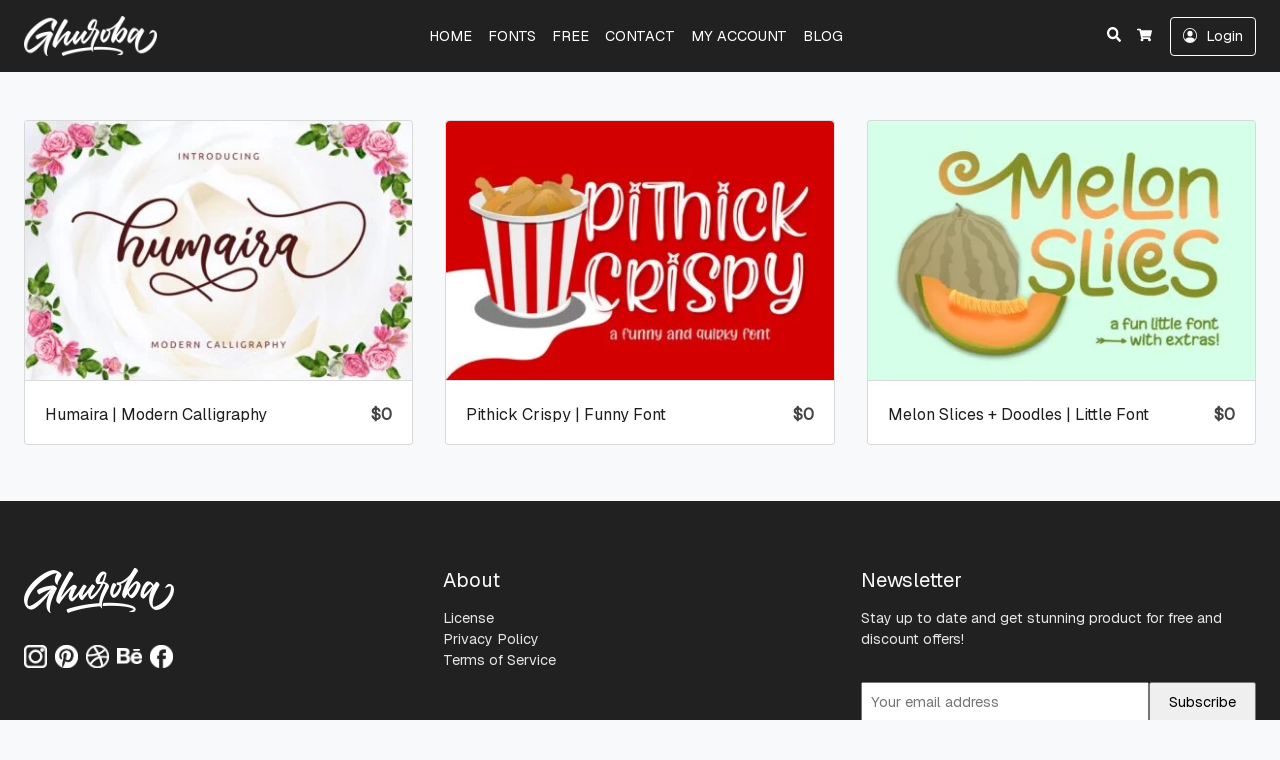

--- FILE ---
content_type: text/html; charset=UTF-8
request_url: https://ghurobastudio.com/product-tag/free-fonts/
body_size: 15096
content:
<!doctype html><html lang="en-US" data-ss-theme="light"><head><meta charset="UTF-8" /><meta name='robots' content='index, follow, max-image-preview:large, max-snippet:-1, max-video-preview:-1' /> <script src="[data-uri]" defer></script> <meta name="viewport" content="width=device-width, initial-scale=1, shrink-to-fit=no"><title>free fonts Archives - Unique Handmade Fonts</title><link rel="canonical" href="https://ghurobastudio.com/product-tag/free-fonts/" /><meta property="og:locale" content="en_US" /><meta property="og:type" content="article" /><meta property="og:title" content="free fonts Archives - Unique Handmade Fonts" /><meta property="og:url" content="https://ghurobastudio.com/product-tag/free-fonts/" /><meta property="og:site_name" content="Unique Handmade Fonts" /><meta name="twitter:card" content="summary_large_image" /> <script type="application/ld+json" class="yoast-schema-graph">{"@context":"https://schema.org","@graph":[{"@type":"CollectionPage","@id":"https://ghurobastudio.com/product-tag/free-fonts/","url":"https://ghurobastudio.com/product-tag/free-fonts/","name":"free fonts Archives - Unique Handmade Fonts","isPartOf":{"@id":"https://ghurobastudio.com/#website"},"primaryImageOfPage":{"@id":"https://ghurobastudio.com/product-tag/free-fonts/#primaryimage"},"image":{"@id":"https://ghurobastudio.com/product-tag/free-fonts/#primaryimage"},"thumbnailUrl":"https://ghurobastudio.com/wp-content/uploads/2020/09/Humaira-Modern-Calligraphy-Font.jpg","breadcrumb":{"@id":"https://ghurobastudio.com/product-tag/free-fonts/#breadcrumb"},"inLanguage":"en-US"},{"@type":"ImageObject","inLanguage":"en-US","@id":"https://ghurobastudio.com/product-tag/free-fonts/#primaryimage","url":"https://ghurobastudio.com/wp-content/uploads/2020/09/Humaira-Modern-Calligraphy-Font.jpg","contentUrl":"https://ghurobastudio.com/wp-content/uploads/2020/09/Humaira-Modern-Calligraphy-Font.jpg","width":1200,"height":800},{"@type":"BreadcrumbList","@id":"https://ghurobastudio.com/product-tag/free-fonts/#breadcrumb","itemListElement":[{"@type":"ListItem","position":1,"name":"Home","item":"https://ghurobastudio.com/"},{"@type":"ListItem","position":2,"name":"free fonts"}]},{"@type":"WebSite","@id":"https://ghurobastudio.com/#website","url":"https://ghurobastudio.com/","name":"Ghuroba Studio","description":"Type Design","publisher":{"@id":"https://ghurobastudio.com/#/schema/person/e8e73cca0aad75c69ad81d546df900f5"},"potentialAction":[{"@type":"SearchAction","target":{"@type":"EntryPoint","urlTemplate":"https://ghurobastudio.com/?s={search_term_string}"},"query-input":{"@type":"PropertyValueSpecification","valueRequired":true,"valueName":"search_term_string"}}],"inLanguage":"en-US"},{"@type":["Person","Organization"],"@id":"https://ghurobastudio.com/#/schema/person/e8e73cca0aad75c69ad81d546df900f5","name":"Hasan Jasman","image":{"@type":"ImageObject","inLanguage":"en-US","@id":"https://ghurobastudio.com/#/schema/person/image/","url":"https://ghurobastudio.com/wp-content/uploads/2023/02/invoice-logo.png","contentUrl":"https://ghurobastudio.com/wp-content/uploads/2023/02/invoice-logo.png","width":1000,"height":373,"caption":"Hasan Jasman"},"logo":{"@id":"https://ghurobastudio.com/#/schema/person/image/"}}]}</script> <link rel='dns-prefetch' href='//stats.wp.com' /><link rel='dns-prefetch' href='//fonts.googleapis.com' /><link href='https://fonts.googleapis.com' rel='preconnect' /><link href='https://fonts.gstatic.com' crossorigin='anonymous' rel='preconnect' /><link rel="alternate" type="application/rss+xml" title="Unique Handmade Fonts &raquo; Feed" href="https://ghurobastudio.com/feed/" /><link rel="alternate" type="application/rss+xml" title="Unique Handmade Fonts &raquo; Comments Feed" href="https://ghurobastudio.com/comments/feed/" /><link rel="alternate" type="application/rss+xml" title="Unique Handmade Fonts &raquo; free fonts Tag Feed" href="https://ghurobastudio.com/product-tag/free-fonts/feed/" /><link data-optimized="1" rel='stylesheet' id='wp-block-library-css' href='https://ghurobastudio.com/wp-content/litespeed/css/6712a79566fc7534f89d799c2df2c96d.css?ver=eccf1' media='all' /><style id='wp-block-library-inline-css'>.has-text-align-justify{text-align:justify;}</style><link data-optimized="1" rel='stylesheet' id='mediaelement-css' href='https://ghurobastudio.com/wp-content/litespeed/css/69d6030c5cbd9d962e734d3e96f20261.css?ver=d5647' media='all' /><link data-optimized="1" rel='stylesheet' id='wp-mediaelement-css' href='https://ghurobastudio.com/wp-content/litespeed/css/ed359c3a7a21e5bdbb866b42e7c94891.css?ver=91eba' media='all' /><style id='classic-theme-styles-inline-css'>/*! This file is auto-generated */
.wp-block-button__link{color:#fff;background-color:#32373c;border-radius:9999px;box-shadow:none;text-decoration:none;padding:calc(.667em + 2px) calc(1.333em + 2px);font-size:1.125em}.wp-block-file__button{background:#32373c;color:#fff;text-decoration:none}</style><style id='global-styles-inline-css'>:root{--wp--preset--aspect-ratio--square: 1;--wp--preset--aspect-ratio--4-3: 4/3;--wp--preset--aspect-ratio--3-4: 3/4;--wp--preset--aspect-ratio--3-2: 3/2;--wp--preset--aspect-ratio--2-3: 2/3;--wp--preset--aspect-ratio--16-9: 16/9;--wp--preset--aspect-ratio--9-16: 9/16;--wp--preset--color--black: #000000;--wp--preset--color--cyan-bluish-gray: #abb8c3;--wp--preset--color--white: #ffffff;--wp--preset--color--pale-pink: #f78da7;--wp--preset--color--vivid-red: #cf2e2e;--wp--preset--color--luminous-vivid-orange: #ff6900;--wp--preset--color--luminous-vivid-amber: #fcb900;--wp--preset--color--light-green-cyan: #7bdcb5;--wp--preset--color--vivid-green-cyan: #00d084;--wp--preset--color--pale-cyan-blue: #8ed1fc;--wp--preset--color--vivid-cyan-blue: #0693e3;--wp--preset--color--vivid-purple: #9b51e0;--wp--preset--gradient--vivid-cyan-blue-to-vivid-purple: linear-gradient(135deg,rgba(6,147,227,1) 0%,rgb(155,81,224) 100%);--wp--preset--gradient--light-green-cyan-to-vivid-green-cyan: linear-gradient(135deg,rgb(122,220,180) 0%,rgb(0,208,130) 100%);--wp--preset--gradient--luminous-vivid-amber-to-luminous-vivid-orange: linear-gradient(135deg,rgba(252,185,0,1) 0%,rgba(255,105,0,1) 100%);--wp--preset--gradient--luminous-vivid-orange-to-vivid-red: linear-gradient(135deg,rgba(255,105,0,1) 0%,rgb(207,46,46) 100%);--wp--preset--gradient--very-light-gray-to-cyan-bluish-gray: linear-gradient(135deg,rgb(238,238,238) 0%,rgb(169,184,195) 100%);--wp--preset--gradient--cool-to-warm-spectrum: linear-gradient(135deg,rgb(74,234,220) 0%,rgb(151,120,209) 20%,rgb(207,42,186) 40%,rgb(238,44,130) 60%,rgb(251,105,98) 80%,rgb(254,248,76) 100%);--wp--preset--gradient--blush-light-purple: linear-gradient(135deg,rgb(255,206,236) 0%,rgb(152,150,240) 100%);--wp--preset--gradient--blush-bordeaux: linear-gradient(135deg,rgb(254,205,165) 0%,rgb(254,45,45) 50%,rgb(107,0,62) 100%);--wp--preset--gradient--luminous-dusk: linear-gradient(135deg,rgb(255,203,112) 0%,rgb(199,81,192) 50%,rgb(65,88,208) 100%);--wp--preset--gradient--pale-ocean: linear-gradient(135deg,rgb(255,245,203) 0%,rgb(182,227,212) 50%,rgb(51,167,181) 100%);--wp--preset--gradient--electric-grass: linear-gradient(135deg,rgb(202,248,128) 0%,rgb(113,206,126) 100%);--wp--preset--gradient--midnight: linear-gradient(135deg,rgb(2,3,129) 0%,rgb(40,116,252) 100%);--wp--preset--font-size--small: 13px;--wp--preset--font-size--medium: 20px;--wp--preset--font-size--large: 36px;--wp--preset--font-size--x-large: 42px;--wp--preset--font-family--inter: "Inter", sans-serif;--wp--preset--font-family--cardo: Cardo;--wp--preset--spacing--20: 0.44rem;--wp--preset--spacing--30: 0.67rem;--wp--preset--spacing--40: 1rem;--wp--preset--spacing--50: 1.5rem;--wp--preset--spacing--60: 2.25rem;--wp--preset--spacing--70: 3.38rem;--wp--preset--spacing--80: 5.06rem;--wp--preset--shadow--natural: 6px 6px 9px rgba(0, 0, 0, 0.2);--wp--preset--shadow--deep: 12px 12px 50px rgba(0, 0, 0, 0.4);--wp--preset--shadow--sharp: 6px 6px 0px rgba(0, 0, 0, 0.2);--wp--preset--shadow--outlined: 6px 6px 0px -3px rgba(255, 255, 255, 1), 6px 6px rgba(0, 0, 0, 1);--wp--preset--shadow--crisp: 6px 6px 0px rgba(0, 0, 0, 1);}:where(.is-layout-flex){gap: 0.5em;}:where(.is-layout-grid){gap: 0.5em;}body .is-layout-flex{display: flex;}.is-layout-flex{flex-wrap: wrap;align-items: center;}.is-layout-flex > :is(*, div){margin: 0;}body .is-layout-grid{display: grid;}.is-layout-grid > :is(*, div){margin: 0;}:where(.wp-block-columns.is-layout-flex){gap: 2em;}:where(.wp-block-columns.is-layout-grid){gap: 2em;}:where(.wp-block-post-template.is-layout-flex){gap: 1.25em;}:where(.wp-block-post-template.is-layout-grid){gap: 1.25em;}.has-black-color{color: var(--wp--preset--color--black) !important;}.has-cyan-bluish-gray-color{color: var(--wp--preset--color--cyan-bluish-gray) !important;}.has-white-color{color: var(--wp--preset--color--white) !important;}.has-pale-pink-color{color: var(--wp--preset--color--pale-pink) !important;}.has-vivid-red-color{color: var(--wp--preset--color--vivid-red) !important;}.has-luminous-vivid-orange-color{color: var(--wp--preset--color--luminous-vivid-orange) !important;}.has-luminous-vivid-amber-color{color: var(--wp--preset--color--luminous-vivid-amber) !important;}.has-light-green-cyan-color{color: var(--wp--preset--color--light-green-cyan) !important;}.has-vivid-green-cyan-color{color: var(--wp--preset--color--vivid-green-cyan) !important;}.has-pale-cyan-blue-color{color: var(--wp--preset--color--pale-cyan-blue) !important;}.has-vivid-cyan-blue-color{color: var(--wp--preset--color--vivid-cyan-blue) !important;}.has-vivid-purple-color{color: var(--wp--preset--color--vivid-purple) !important;}.has-black-background-color{background-color: var(--wp--preset--color--black) !important;}.has-cyan-bluish-gray-background-color{background-color: var(--wp--preset--color--cyan-bluish-gray) !important;}.has-white-background-color{background-color: var(--wp--preset--color--white) !important;}.has-pale-pink-background-color{background-color: var(--wp--preset--color--pale-pink) !important;}.has-vivid-red-background-color{background-color: var(--wp--preset--color--vivid-red) !important;}.has-luminous-vivid-orange-background-color{background-color: var(--wp--preset--color--luminous-vivid-orange) !important;}.has-luminous-vivid-amber-background-color{background-color: var(--wp--preset--color--luminous-vivid-amber) !important;}.has-light-green-cyan-background-color{background-color: var(--wp--preset--color--light-green-cyan) !important;}.has-vivid-green-cyan-background-color{background-color: var(--wp--preset--color--vivid-green-cyan) !important;}.has-pale-cyan-blue-background-color{background-color: var(--wp--preset--color--pale-cyan-blue) !important;}.has-vivid-cyan-blue-background-color{background-color: var(--wp--preset--color--vivid-cyan-blue) !important;}.has-vivid-purple-background-color{background-color: var(--wp--preset--color--vivid-purple) !important;}.has-black-border-color{border-color: var(--wp--preset--color--black) !important;}.has-cyan-bluish-gray-border-color{border-color: var(--wp--preset--color--cyan-bluish-gray) !important;}.has-white-border-color{border-color: var(--wp--preset--color--white) !important;}.has-pale-pink-border-color{border-color: var(--wp--preset--color--pale-pink) !important;}.has-vivid-red-border-color{border-color: var(--wp--preset--color--vivid-red) !important;}.has-luminous-vivid-orange-border-color{border-color: var(--wp--preset--color--luminous-vivid-orange) !important;}.has-luminous-vivid-amber-border-color{border-color: var(--wp--preset--color--luminous-vivid-amber) !important;}.has-light-green-cyan-border-color{border-color: var(--wp--preset--color--light-green-cyan) !important;}.has-vivid-green-cyan-border-color{border-color: var(--wp--preset--color--vivid-green-cyan) !important;}.has-pale-cyan-blue-border-color{border-color: var(--wp--preset--color--pale-cyan-blue) !important;}.has-vivid-cyan-blue-border-color{border-color: var(--wp--preset--color--vivid-cyan-blue) !important;}.has-vivid-purple-border-color{border-color: var(--wp--preset--color--vivid-purple) !important;}.has-vivid-cyan-blue-to-vivid-purple-gradient-background{background: var(--wp--preset--gradient--vivid-cyan-blue-to-vivid-purple) !important;}.has-light-green-cyan-to-vivid-green-cyan-gradient-background{background: var(--wp--preset--gradient--light-green-cyan-to-vivid-green-cyan) !important;}.has-luminous-vivid-amber-to-luminous-vivid-orange-gradient-background{background: var(--wp--preset--gradient--luminous-vivid-amber-to-luminous-vivid-orange) !important;}.has-luminous-vivid-orange-to-vivid-red-gradient-background{background: var(--wp--preset--gradient--luminous-vivid-orange-to-vivid-red) !important;}.has-very-light-gray-to-cyan-bluish-gray-gradient-background{background: var(--wp--preset--gradient--very-light-gray-to-cyan-bluish-gray) !important;}.has-cool-to-warm-spectrum-gradient-background{background: var(--wp--preset--gradient--cool-to-warm-spectrum) !important;}.has-blush-light-purple-gradient-background{background: var(--wp--preset--gradient--blush-light-purple) !important;}.has-blush-bordeaux-gradient-background{background: var(--wp--preset--gradient--blush-bordeaux) !important;}.has-luminous-dusk-gradient-background{background: var(--wp--preset--gradient--luminous-dusk) !important;}.has-pale-ocean-gradient-background{background: var(--wp--preset--gradient--pale-ocean) !important;}.has-electric-grass-gradient-background{background: var(--wp--preset--gradient--electric-grass) !important;}.has-midnight-gradient-background{background: var(--wp--preset--gradient--midnight) !important;}.has-small-font-size{font-size: var(--wp--preset--font-size--small) !important;}.has-medium-font-size{font-size: var(--wp--preset--font-size--medium) !important;}.has-large-font-size{font-size: var(--wp--preset--font-size--large) !important;}.has-x-large-font-size{font-size: var(--wp--preset--font-size--x-large) !important;}
:where(.wp-block-post-template.is-layout-flex){gap: 1.25em;}:where(.wp-block-post-template.is-layout-grid){gap: 1.25em;}
:where(.wp-block-columns.is-layout-flex){gap: 2em;}:where(.wp-block-columns.is-layout-grid){gap: 2em;}
:root :where(.wp-block-pullquote){font-size: 1.5em;line-height: 1.6;}</style><link data-optimized="1" rel='stylesheet' id='woocommerce-layout-css' href='https://ghurobastudio.com/wp-content/litespeed/css/7da255553bdc9eb8fd191b4b0d0ce0b5.css?ver=279fe' media='all' /><style id='woocommerce-layout-inline-css'>.infinite-scroll .woocommerce-pagination {
		display: none;
	}</style><link data-optimized="1" rel='stylesheet' id='woocommerce-smallscreen-css' href='https://ghurobastudio.com/wp-content/litespeed/css/1b0bd999b256fe70421ad8737ec48317.css?ver=960f9' media='only screen and (max-width: 768px)' /><link data-optimized="1" rel='stylesheet' id='woocommerce-general-css' href='https://ghurobastudio.com/wp-content/litespeed/css/c5e298a0b1cbe9240a3d9591a79c9cd3.css?ver=67eec' media='all' /><style id='woocommerce-inline-inline-css'>.woocommerce form .form-row .required { visibility: visible; }</style><link rel='stylesheet' id='larisdigital-googlefonts-1-css' href='https://fonts.googleapis.com/css2?family=Geist%3Awght%40200&#038;display=swap&#038;ver=6.6.2' media='all' /><link rel='stylesheet' id='larisdigital-googlefonts-2-css' href='https://fonts.googleapis.com/css2?family=Geist&#038;display=swap&#038;ver=6.6.2' media='all' /><link data-optimized="1" rel='stylesheet' id='notificationx-public-css' href='https://ghurobastudio.com/wp-content/litespeed/css/ad64e5df75d4b812f68fc7d29a595df7.css?ver=a42ef' media='all' /><link data-optimized="1" rel='stylesheet' id='dashicons-css' href='https://ghurobastudio.com/wp-content/litespeed/css/6056e3836a3d15d7e36b1bb52b85ce36.css?ver=c9d42' media='all' /><link data-optimized="1" rel='stylesheet' id='larisdigital-css' href='https://ghurobastudio.com/wp-content/litespeed/css/14175d17786fb2af837dd3354ff2f8d4.css?ver=ccbc6' media='all' /><link data-optimized="1" rel='stylesheet' id='larisdigital-child-css' href='https://ghurobastudio.com/wp-content/litespeed/css/1f846ecdc03b768112272aeba10558a6.css?ver=c20c8' media='all' /><link data-optimized="1" rel='stylesheet' id='jetpack_css-css' href='https://ghurobastudio.com/wp-content/litespeed/css/2086972f07e5f84f03f7104c4cfd4e17.css?ver=bccb0' media='all' /> <script src="https://ghurobastudio.com/wp-includes/js/jquery/jquery.min.js?ver=3.7.1" id="jquery-core-js"></script> <script data-optimized="1" src="https://ghurobastudio.com/wp-content/litespeed/js/37c8c21e89dfdf73b4aa25de3ae23505.js?ver=605ac" id="jquery-migrate-js" defer data-deferred="1"></script> <script data-optimized="1" src="https://ghurobastudio.com/wp-content/litespeed/js/3a08fbba1bfe32c4966a3d0a7ff7898a.js?ver=f8947" id="jquery-blockui-js" defer data-wp-strategy="defer"></script> <script data-optimized="1" src="https://ghurobastudio.com/wp-content/litespeed/js/cc6901ff7013c8fd8fe35b2ff7191790.js?ver=f0976" id="js-cookie-js" data-wp-strategy="defer"></script> <script id="woocommerce-js-extra" src="[data-uri]" defer></script> <script data-optimized="1" src="https://ghurobastudio.com/wp-content/litespeed/js/4a02bdda9055e6f5e49f2c8b90f04f68.js?ver=ceeee" id="woocommerce-js" defer data-wp-strategy="defer"></script> <script src="https://stats.wp.com/s-202604.js" id="woocommerce-analytics-js" defer data-wp-strategy="defer"></script> <link rel="https://api.w.org/" href="https://ghurobastudio.com/wp-json/" /><link rel="alternate" title="JSON" type="application/json" href="https://ghurobastudio.com/wp-json/wp/v2/product_tag/103" /><link rel="EditURI" type="application/rsd+xml" title="RSD" href="https://ghurobastudio.com/xmlrpc.php?rsd" /><meta name="generator" content="WordPress 6.6.2" /><meta name="generator" content="WooCommerce 9.3.3" /><style>img#wpstats{display:none}</style><noscript><style>.woocommerce-product-gallery{ opacity: 1 !important; }</style></noscript><meta name="generator" content="Elementor 3.30.0; features: additional_custom_breakpoints; settings: css_print_method-external, google_font-enabled, font_display-auto"><style>.recentcomments a{display:inline !important;padding:0 !important;margin:0 !important;}</style><style>.e-con.e-parent:nth-of-type(n+4):not(.e-lazyloaded):not(.e-no-lazyload),
				.e-con.e-parent:nth-of-type(n+4):not(.e-lazyloaded):not(.e-no-lazyload) * {
					background-image: none !important;
				}
				@media screen and (max-height: 1024px) {
					.e-con.e-parent:nth-of-type(n+3):not(.e-lazyloaded):not(.e-no-lazyload),
					.e-con.e-parent:nth-of-type(n+3):not(.e-lazyloaded):not(.e-no-lazyload) * {
						background-image: none !important;
					}
				}
				@media screen and (max-height: 640px) {
					.e-con.e-parent:nth-of-type(n+2):not(.e-lazyloaded):not(.e-no-lazyload),
					.e-con.e-parent:nth-of-type(n+2):not(.e-lazyloaded):not(.e-no-lazyload) * {
						background-image: none !important;
					}
				}</style><style type="text/css">svg { width: 1em; height: 1em; fill: currentColor; display: inline-block; vertical-align: middle; margin-top: -2px; }
:root {--ss-body-font-weight:200rem;--ss-body-font-size:0.9rem;--ss-h1-font-size:1.7rem;--ss-topbar-font-size:1rem;--ss-navigation-padding-y:1rem;--ss-footer-widgets-padding-bottom:2rem;}[data-ss-theme="light"] {--ss-body-subtle-color:rgba(43, 43, 43, 0.50);--ss-body-soft-color:rgba(43, 43, 43, 0.75);--ss-body-color:#2b2b2b;--ss-body-strong-color:#222222;--ss-body-bold-color:#161616;--ss-heading-color:#1e1e1e;--ss-link-color:#60b0f2;--ss-link-hover-color:#2196f3;--ss-topbar-bg:#ffffff;--ss-topbar-color:#007ddd;--ss-navigation-bg:#212121;--ss-navigation-menu-color:#ffffff;--ss-footer-widgets-bg:#212121;--ss-footer-widgets-link-hover-color:#a0a0a0;--ss-footer-bg:#212121;--ss-backtotop-bg:#00a1de;--ss-backtotop-color:#ffffff;--ss-navigation-badge-bg:#00aaff;--ss-product-grid-box-price-color:#545454;}[data-ss-theme="dark"] {--ss-navigation-badge-bg:#00aaff;}:root { --ss-body-font-family: "Geist", system-ui, -apple-system, "Segoe UI", Roboto, "Helvetica Neue", "Noto Sans", "Liberation Sans", Arial, sans-serif, "Apple Color Emoji", "Segoe UI Emoji", "Segoe UI Symbol", "Noto Color Emoji" }:root { --ss-heading-font-family: "Geist", system-ui, -apple-system, "Segoe UI", Roboto, "Helvetica Neue", "Noto Sans", "Liberation Sans", Arial, sans-serif, "Apple Color Emoji", "Segoe UI Emoji", "Segoe UI Symbol", "Noto Color Emoji" }:root { --ss-navigation-menu-alignment: center; }:root { --ss-header-alignment: center; }.entry.entry-post .entry-title { text-align: left; }.entry.entry-page .entry-content { text-align: left; }.woocommerce span.onsale { background-color: #00a1de } .woocommerce span.onsale:after { border-color: transparent transparent transparent #00a1de }.woocommerce span.onsale.soldout { background-color: #00a1de } .woocommerce span.onsale.soldout:after { border-color: transparent transparent transparent #00a1de }:root { --ss-product-grid-box-alignment: left; --tp-wc-trustindicators-shop-alignment: flex-start; }@media (min-width: 992px) { .site-navigation-brand{ height:40px; } .site-navigation-brand img { height: 40px; margin-top: -5px; } .site-navigation-small .site-navigation-brand img { height: 30px; margin-top: 0; } } .woocommerce form .form-row .required { visibility: visible; } @media (min-width: 767px) { .tp-wc-button-sticky { display: none !important; } }@media (max-width: 766px) { .woocommerce-product-button-group { display: none !important; } }.tp-cart-popup .ss-modal-body { padding-bottom:0; }.tp-cart-popup .ss-btn-close { border: none; }.tp-cart-popup .woocommerce ul.cart_list { margin: 0; }.tp-cart-popup .woocommerce ul.cart_list li { padding-left: 0; }.tp-cart-popup .woocommerce ul.cart_list li .remove { display: none; }.woocommerce ul.products li.product .added_to_cart.wc-forward, .woocommerce form.cart .added_to_cart.wc-forward, .tp-cart-popup-notices .button { display: none !important; }.tp-cart-popup .woocommerce.widget_shopping_cart .cart_list li { padding: 0 0 1em; }.tp-cart-popup-notices .woocommerce-error, .tp-cart-popup-notices .woocommerce-info, .tp-cart-popup-notices .woocommerce-message { margin-bottom: 1em; }.woocommerce a.button.alt.single_add_to_cart_button.loading, .woocommerce button.button.alt.single_add_to_cart_button.loading, .woocommerce input.button.alt.single_add_to_cart_button.loading { padding-right: 3rem; }.tp-cart-popup-loading { padding: 0 0 1.5rem; } .tp-cart-popup-loading .spinkit-wave{display:block;position:relative;top:50%;left:50%;width:50px;height:40px;margin:0 0 0 -25px;font-size:10px;text-align:center}.spinkit-wave .spinkit-rect{display:block;float:left;width:6px;height:50px;margin:0 2px;background-color:#e91e63;-webkit-animation:spinkit-wave-stretch-delay 1.2s infinite ease-in-out;animation:spinkit-wave-stretch-delay 1.2s infinite ease-in-out}.spinkit-wave .spinkit-rect1{-webkit-animation-delay:-1.2s;animation-delay:-1.2s}.spinkit-wave .spinkit-rect2{-webkit-animation-delay:-1.1s;animation-delay:-1.1s}.spinkit-wave .spinkit-rect3{-webkit-animation-delay:-1s;animation-delay:-1s}.spinkit-wave .spinkit-rect4{-webkit-animation-delay:-.9s;animation-delay:-.9s}.spinkit-wave .spinkit-rect5{-webkit-animation-delay:-.8s;animation-delay:-.8s}@-webkit-keyframes spinkit-wave-stretch-delay{0%,100%,40%{-webkit-transform:scaleY(.5);transform:scaleY(.5)}20%{-webkit-transform:scaleY(1);transform:scaleY(1)}}@keyframes spinkit-wave-stretch-delay{0%,100%,40%{-webkit-transform:scaleY(.5);transform:scaleY(.5)}20%{-webkit-transform:scaleY(1);transform:scaleY(1)}}.woocommerce-additional-fields { display: none; }</style><style id='wp-fonts-local'>@font-face{font-family:Inter;font-style:normal;font-weight:300 900;font-display:fallback;src:url('https://ghurobastudio.com/wp-content/plugins/woocommerce/assets/fonts/Inter-VariableFont_slnt,wght.woff2') format('woff2');font-stretch:normal;}
@font-face{font-family:Cardo;font-style:normal;font-weight:400;font-display:fallback;src:url('https://ghurobastudio.com/wp-content/plugins/woocommerce/assets/fonts/cardo_normal_400.woff2') format('woff2');}</style><link rel="icon" href="https://ghurobastudio.com/wp-content/uploads/2023/01/cropped-site-icon-32x32.png" sizes="32x32" /><link rel="icon" href="https://ghurobastudio.com/wp-content/uploads/2023/01/cropped-site-icon-192x192.png" sizes="192x192" /><link rel="apple-touch-icon" href="https://ghurobastudio.com/wp-content/uploads/2023/01/cropped-site-icon-180x180.png" /><meta name="msapplication-TileImage" content="https://ghurobastudio.com/wp-content/uploads/2023/01/cropped-site-icon-270x270.png" /> <script src="[data-uri]" defer></script> <link rel="stylesheet" type="text/css" id="wp-custom-css" href="https://ghurobastudio.com/?custom-css=b79c4e1eb2" /></head><body class="archive tax-product_tag term-free-fonts term-103 wp-custom-logo theme-larisdigital-wp woocommerce woocommerce-page woocommerce-no-js ltr tp-product-image-slider-thumbnail tp-checkout-simple tp-fbpixel-woocommerce-active tp-cart-popup-active elementor-default elementor-kit-3079"><div class="site-wrap"><div class="site-header-wrapper site-navigation-relative"><nav class="site-navigation ss-navbar site-navigation-sticky ss-navbar-expand-lg"><div class="ss-container"><button id="site-navigation-toggler" class="site-navigation-toggler ss-navbar-toggler" type="button" data-ss-toggle="offcanvas" data-ss-target="#site-offcanvas-navigation">
<svg xmlns="http://www.w3.org/2000/svg" viewBox="0 0 448 512">
<path d="M16 132h416c8.837 0 16-7.163 16-16V76c0-8.837-7.163-16-16-16H16C7.163 60 0 67.163 0 76v40c0 8.837 7.163 16 16 16zm0 160h416c8.837 0 16-7.163 16-16v-40c0-8.837-7.163-16-16-16H16c-8.837 0-16 7.163-16 16v40c0 8.837 7.163 16 16 16zm0 160h416c8.837 0 16-7.163 16-16v-40c0-8.837-7.163-16-16-16H16c-8.837 0-16 7.163-16 16v40c0 8.837 7.163 16 16 16z" />
</svg>      </button>
<a class="site-brand-logo site-navigation-brand ss-navbar-brand" href="https://ghurobastudio.com/">
<img src="https://ghurobastudio.com/wp-content/uploads/2023/01/footer-logo.png" alt="Ghuroba Studio" />
</a><div class="site-navigation-menu ss-collapse ss-navbar-collapse"><ul id="site-navigation-menu-nav" class="site-navigation-menu-nav ss-navbar-nav"><li id="menu-item-2571" class="menu-item menu-item-type-post_type menu-item-object-page menu-item-home menu-item-2571 ss-nav-item"><a href="https://ghurobastudio.com/" class="ss-nav-link">HOME</a></li><li id="menu-item-261" class="menu-item menu-item-type-custom menu-item-object-custom menu-item-261 ss-nav-item"><a href="https://ghurobastudio.com/shop/" class="ss-nav-link">FONTS</a></li><li id="menu-item-1385" class="menu-item menu-item-type-post_type menu-item-object-page menu-item-1385 ss-nav-item"><a href="https://ghurobastudio.com/free/" class="ss-nav-link">FREE</a></li><li id="menu-item-296" class="menu-item menu-item-type-post_type menu-item-object-page menu-item-296 ss-nav-item"><a href="https://ghurobastudio.com/contact/" class="ss-nav-link">CONTACT</a></li><li id="menu-item-2390" class="menu-item menu-item-type-post_type menu-item-object-page menu-item-2390 ss-nav-item"><a href="https://ghurobastudio.com/my-account/" class="ss-nav-link">MY ACCOUNT</a></li><li id="menu-item-3211" class="menu-item menu-item-type-post_type menu-item-object-page menu-item-3211 ss-nav-item"><a href="https://ghurobastudio.com/blog/" class="ss-nav-link">BLOG</a></li></ul></div><ul class="site-navigation-quicknav ss-navbar-nav"><li class="ss-nav-item ss-dropdown quicknav-search">
<a class="ss-nav-link ss-dropdown-toggle" href="#" id="quicknav-search" data-ss-toggle="dropdown" aria-haspopup="true" aria-expanded="false">
<svg xmlns="http://www.w3.org/2000/svg" viewBox="0 0 512 512">
<path d="M505 442.7L405.3 343c-4.5-4.5-10.6-7-17-7H372c27.6-35.3 44-79.7 44-128C416 93.1 322.9 0 208 0S0 93.1 0 208s93.1 208 208 208c48.3 0 92.7-16.4 128-44v16.3c0 6.4 2.5 12.5 7 17l99.7 99.7c9.4 9.4 24.6 9.4 33.9 0l28.3-28.3c9.4-9.4 9.4-24.6.1-34zM208 336c-70.7 0-128-57.2-128-128 0-70.7 57.2-128 128-128 70.7 0 128 57.2 128 128 0 70.7-57.2 128-128 128z" />
</svg>    <span class="ss-visually-hidden">Search</span>
</a><div class="ss-dropdown-menu" aria-labelledby="quicknav-search"><form role="search" method="get" class="search-form woocommerce-product-search" action="https://ghurobastudio.com/">
<input type="search" class="ss-form-control search-field" placeholder="Search products&hellip;" value="" name="s" aria-label="Search for:" />
<input type="hidden" name="post_type" value="product" />
<button type="submit" class="ss-btn ss-btn-subtle search-submit">
<svg xmlns="http://www.w3.org/2000/svg" viewBox="0 0 512 512">
<path d="M505 442.7L405.3 343c-4.5-4.5-10.6-7-17-7H372c27.6-35.3 44-79.7 44-128C416 93.1 322.9 0 208 0S0 93.1 0 208s93.1 208 208 208c48.3 0 92.7-16.4 128-44v16.3c0 6.4 2.5 12.5 7 17l99.7 99.7c9.4 9.4 24.6 9.4 33.9 0l28.3-28.3c9.4-9.4 9.4-24.6.1-34zM208 336c-70.7 0-128-57.2-128-128 0-70.7 57.2-128 128-128 70.7 0 128 57.2 128 128 0 70.7-57.2 128-128 128z" />
</svg>      </button></form></div></li><li class="ss-nav-item quicknav-minicart">
<button class="ss-nav-link" id="quicknav-minicart"  data-ss-toggle="offcanvas" data-ss-target="#site-offcanvas-minicart" >
<svg xmlns="http://www.w3.org/2000/svg" viewBox="0 0 576 512">
<path d="M528.12 301.319l47.273-208C578.806 78.301 567.391 64 551.99 64H159.208l-9.166-44.81C147.758 8.021 137.93 0 126.529 0H24C10.745 0 0 10.745 0 24v16c0 13.255 10.745 24 24 24h69.883l70.248 343.435C147.325 417.1 136 435.222 136 456c0 30.928 25.072 56 56 56s56-25.072 56-56c0-15.674-6.447-29.835-16.824-40h209.647C430.447 426.165 424 440.326 424 456c0 30.928 25.072 56 56 56s56-25.072 56-56c0-22.172-12.888-41.332-31.579-50.405l5.517-24.276c3.413-15.018-8.002-29.319-23.403-29.319H218.117l-6.545-32h293.145c11.206 0 20.92-7.754 23.403-18.681z" />
</svg>
<span class="ss-visually-hidden">Cart</span>
<span class="quicknav-minicart-count"></span>
</button></li><li class="ss-nav-item quicknav-account">
<a class="ss-nav-link" id="quicknav-account" href="https://ghurobastudio.com/my-account/">
<svg xmlns="http://www.w3.org/2000/svg" width="16" height="16" fill="currentColor" class="bi bi-person-circle" viewBox="0 0 16 16"><path d="M11 6a3 3 0 1 1-6 0 3 3 0 0 1 6 0" /><path fill-rule="evenodd" d="M0 8a8 8 0 1 1 16 0A8 8 0 0 1 0 8m8-7a7 7 0 0 0-5.468 11.37C3.242 11.226 4.805 10 8 10s4.757 1.225 5.468 2.37A7 7 0 0 0 8 1" /></svg>    <span class="ss-nav-text">Login</span>
</a></li></ul></div></nav></div><div class="site-content"><div class="ss-container"><div class="ss-row ss-justify-content-center"><div id="content" class="content ss-col-lg-12" role="main"><header class="woocommerce-products-header"><h1 class="woocommerce-products-header__title page-title">free fonts</h1></header><div class="woocommerce-notices-wrapper"></div><ul class="products columns-tablet-default columns-mobile-1 columns-3"><li class="product type-product post-20 status-publish first instock product_cat-free product_cat-script product_tag-apparel product_tag-baby product_tag-beauty product_tag-bouncy product_tag-calligraphy product_tag-clean product_tag-cute product_tag-feminine product_tag-flower product_tag-free product_tag-free-commercial-use product_tag-free-fonts product_tag-girl product_tag-invitation product_tag-love product_tag-modern product_tag-modern-calligraphy-font product_tag-modern-font product_tag-script product_tag-swirly product_tag-t-shirt product_tag-wedding has-post-thumbnail shipping-taxable purchasable product-type-variable"><div class="product-inner"><div class="product-image-box"><a href="https://ghurobastudio.com/product/humaira/" class="woocommerce-LoopProduct-link woocommerce-loop-product__link"><img loading="lazy" width="400" height="267" src="https://ghurobastudio.com/wp-content/uploads/2020/09/Humaira-Modern-Calligraphy-Font-400x267.jpg" class="attachment-woocommerce_thumbnail size-woocommerce_thumbnail" alt="" decoding="async" /></a></div><div class="product-detail-box"><a href="https://ghurobastudio.com/product/humaira/" class="product-detail-link"><div class="tp-shop-price-right">
<span class="price"><span class="woocommerce-Price-amount amount"><bdi><span class="woocommerce-Price-currencySymbol">&#36;</span>0</bdi></span></span></div><h2 class="woocommerce-loop-product__title">Humaira | Modern Calligraphy</h2></a></div></div></li><li class="product type-product post-19 status-publish instock product_cat-display product_cat-free product_cat-sans-serif product_tag-craft product_tag-cute product_tag-cute-font product_tag-cute-handwriting-font product_tag-display product_tag-fancy product_tag-free product_tag-free-commercial-use product_tag-free-fonts product_tag-funny product_tag-funny-font product_tag-kids product_tag-kids-font product_tag-little product_tag-quirky product_tag-school has-post-thumbnail shipping-taxable purchasable product-type-variable"><div class="product-inner"><div class="product-image-box"><a href="https://ghurobastudio.com/product/pithick-crispy/" class="woocommerce-LoopProduct-link woocommerce-loop-product__link"><img loading="lazy" width="400" height="267" src="https://ghurobastudio.com/wp-content/uploads/2020/09/Pithick-Crispy-Funny-Font-400x267.jpg" class="attachment-woocommerce_thumbnail size-woocommerce_thumbnail" alt="" decoding="async" /></a></div><div class="product-detail-box"><a href="https://ghurobastudio.com/product/pithick-crispy/" class="product-detail-link"><div class="tp-shop-price-right">
<span class="price"><span class="woocommerce-Price-amount amount"><bdi><span class="woocommerce-Price-currencySymbol">&#36;</span>0</bdi></span></span></div><h2 class="woocommerce-loop-product__title">Pithick Crispy | Funny Font</h2></a></div></div></li><li class="product type-product post-17 status-publish last instock product_cat-display product_cat-free product_cat-sans-serif product_tag-baby product_tag-branding product_tag-craft product_tag-cute product_tag-free-commercial-use product_tag-free-fonts product_tag-handmade product_tag-handwritten product_tag-kids product_tag-little product_tag-logo product_tag-packaging product_tag-script has-post-thumbnail shipping-taxable purchasable product-type-variable"><div class="product-inner"><div class="product-image-box"><a href="https://ghurobastudio.com/product/melon-slices/" class="woocommerce-LoopProduct-link woocommerce-loop-product__link"><img loading="lazy" width="400" height="267" src="https://ghurobastudio.com/wp-content/uploads/2020/09/1-10-400x267.jpg" class="attachment-woocommerce_thumbnail size-woocommerce_thumbnail" alt="" decoding="async" /></a></div><div class="product-detail-box"><a href="https://ghurobastudio.com/product/melon-slices/" class="product-detail-link"><div class="tp-shop-price-right">
<span class="price"><span class="woocommerce-Price-amount amount"><bdi><span class="woocommerce-Price-currencySymbol">&#36;</span>0</bdi></span></span></div><h2 class="woocommerce-loop-product__title">Melon Slices + Doodles | Little Font</h2></a></div></div></li></ul></div></div></div></div><div id="site-footer-widgets" class="site-footer-widgets"><div class="ss-container"><div class="ss-row ss-justify-content-center"><div class="ss-col-lg site-footer-widget-1"><aside id="media_image-8" class="footer-widget widget widget_media_image"><a href="https://ghurobastudio.com/"><img loading="lazy" width="150" height="45" src="https://ghurobastudio.com/wp-content/uploads/2023/01/footer-logo.png" class="image wp-image-2624  attachment-full size-full" alt="" style="max-width: 100%; height: auto;" decoding="async" /></a></aside><aside id="text-6" class="footer-widget widget widget_text"><div class="textwidget"><p><a href="https://www.instagram.com/ghurobastudio/"><img decoding="async" class="alignnone wp-image-932" src="https://ghurobastudio.com/wp-content/uploads/2020/09/ig-1.png" alt="" width="23" height="23" /></a>  <a href="https://id.pinterest.com/ghurobastudio/"><img decoding="async" class="alignnone wp-image-1000" src="https://ghurobastudio.com/wp-content/uploads/2020/09/pinterest.png" alt="" width="23" height="23" /></a>  <a href="https://dribbble.com/ghurobastudio"><img decoding="async" class="alignnone wp-image-935" src="https://ghurobastudio.com/wp-content/uploads/2020/09/dribbble.png" alt="" width="23" height="23" /></a> <a href="https://www.behance.net/ghurobastudio"> <img loading="lazy" loading="lazy" decoding="async" class="alignnone wp-image-934" src="https://ghurobastudio.com/wp-content/uploads/2020/09/behance-e1602863271149.png" alt="" width="25" height="16" /></a>  <a href="https://web.facebook.com/ghurobastd/"><img loading="lazy" loading="lazy" decoding="async" class="alignnone wp-image-936" src="https://ghurobastudio.com/wp-content/uploads/2020/09/facebook.png" alt="" width="23" height="23" /></a></p></div></aside></div><div class="ss-col-lg site-footer-widget-2"><aside id="text-5" class="footer-widget widget widget_text"><h4 class="widget-title">About</h4><div class="textwidget"><p><a href="https://ghurobastudio.com/license/">License</a><br />
<a href="https://ghurobastudio.com/privacy-policy/">Privacy Policy</a><br />
<a href="https://ghurobastudio.com/terms-of-service/">Terms of Service</a></p></div></aside></div><div class="ss-col-lg site-footer-widget-3"><aside id="text-10" class="footer-widget widget widget_text"><h4 class="widget-title">Newsletter</h4><div class="textwidget"><p>Stay up to date and get stunning product for free and discount offers!</p></div></aside><aside id="block-2" class="footer-widget widget widget_block"><div style="display: flex; gap: 8px; margin-left: 0; padding-left: 0;">
<input type="email" name="EMAIL" placeholder="Your email address" required style="flex:1; padding:8px;"><br />
<input type="submit" value="Subscribe" style="padding:8px 18px;"></div></aside></div></div></div></div><footer id="colophon" class="site-footer site-footer-layout-center"><div class="ss-container"><div class="ss-row"><div class="site-footer-text"><p>© Ghuroba Studio Ltd 2025. All Rights Reserved.</p></div></div></div></footer></div> <script src="[data-uri]" defer></script> <script id="mcjs" src="[data-uri]" defer></script> <script src="[data-uri]" defer></script> <script src="[data-uri]" defer></script> <link data-optimized="1" rel='stylesheet' id='wc-blocks-style-css' href='https://ghurobastudio.com/wp-content/litespeed/css/72e3c16883053a5d3737175ff73956b9.css?ver=57587' media='all' /> <script id="mailchimp-woocommerce-js-extra" src="[data-uri]" defer></script> <script data-optimized="1" src="https://ghurobastudio.com/wp-content/litespeed/js/15508063c6d6ebf3235970a8983249b9.js?ver=17f83" id="mailchimp-woocommerce-js" defer data-deferred="1"></script> <script id="notificationx-public-js-extra" src="[data-uri]" defer></script> <script data-optimized="1" src="https://ghurobastudio.com/wp-content/litespeed/js/591010f81e6285c4079945adcc20e13c.js?ver=83e0e" id="notificationx-public-js" defer data-deferred="1"></script> <script data-optimized="1" src="https://ghurobastudio.com/wp-content/litespeed/js/4ac9819650f6cea9c443e0705d126170.js?ver=8d025" id="sourcebuster-js-js" defer data-deferred="1"></script> <script id="wc-order-attribution-js-extra" src="[data-uri]" defer></script> <script data-optimized="1" src="https://ghurobastudio.com/wp-content/litespeed/js/f368c295d8471129d36d04ce88c7bc77.js?ver=c260f" id="wc-order-attribution-js" defer data-deferred="1"></script> <script data-optimized="1" src="https://ghurobastudio.com/wp-content/litespeed/js/f4df4cbd78732fd1e9b5e5e11b46a7dc.js?ver=e29a3" id="larisdigital-js" defer data-wp-strategy="defer"></script> <script data-optimized="1" src="https://ghurobastudio.com/wp-content/litespeed/js/910d7751136d6bd1d9c3e227a22fd091.js?ver=becd0" id="larisdigital-elementor-js" defer data-wp-strategy="defer"></script> <script id="wc-cart-fragments-js-extra" src="[data-uri]" defer></script> <script data-optimized="1" src="https://ghurobastudio.com/wp-content/litespeed/js/ad574a228b48f015e844a75427d256f9.js?ver=36773" id="wc-cart-fragments-js" data-wp-strategy="defer"></script> <script id="wc-cart-fragments-js-after" src="[data-uri]" defer></script> <script data-no-optimize="1">(function() {
                    window.notificationXArr = window.notificationXArr || [];
                    window.notificationXArr.push({"global":[],"active":["1707"],"pressbar":[],"gdpr":[],"total":1,"rest":{"root":"https:\/\/ghurobastudio.com\/wp-json\/","namespace":"notificationx\/v1","nonce":"","omit_credentials":true},"assets":"https:\/\/ghurobastudio.com\/wp-content\/plugins\/notificationx\/assets\/public\/","is_pro":false,"gmt_offset":7,"lang":"en_US","extra":{"is_singular":false,"query":{"product_tag":"free-fonts"},"queried_id":103,"pid":17},"localeData":false});
                })();</script> <script src="[data-uri]" defer></script> <div class="site-offcanvas-navigation ss-offcanvas ss-offcanvas-start" tabindex="-1" id="site-offcanvas-navigation" aria-labelledby="offcanvas-navigation-label" style="display: none;"><div class="ss-offcanvas-header"><h5 class="ss-offcanvas-title" id="offcanvas-navigation-label">Menu</h5>
<button type="button" class="ss-btn-close" data-ss-dismiss="offcanvas" aria-label="Close"></button></div><div class="ss-offcanvas-body"><ul id="site-offcanvas-navigation-nav" class="site-offcanvas-navigation-nav site-vertical-navigation"><li class="menu-item menu-item-type-post_type menu-item-object-page menu-item-home menu-item-2571"><a href="https://ghurobastudio.com/">HOME</a></li><li class="menu-item menu-item-type-custom menu-item-object-custom menu-item-261"><a href="https://ghurobastudio.com/shop/">FONTS</a></li><li class="menu-item menu-item-type-post_type menu-item-object-page menu-item-1385"><a href="https://ghurobastudio.com/free/">FREE</a></li><li class="menu-item menu-item-type-post_type menu-item-object-page menu-item-296"><a href="https://ghurobastudio.com/contact/">CONTACT</a></li><li class="menu-item menu-item-type-post_type menu-item-object-page menu-item-2390"><a href="https://ghurobastudio.com/my-account/">MY ACCOUNT</a></li><li class="menu-item menu-item-type-post_type menu-item-object-page menu-item-3211"><a href="https://ghurobastudio.com/blog/">BLOG</a></li></ul></div></div><div class="site-footer-sticky"><div class="site-footer-sticky-inner"></div></div><div class="site-backtotop">
<svg xmlns="http://www.w3.org/2000/svg" width="16" height="16" fill="currentColor" class="bi bi-chevron-up" viewBox="0 0 16 16">
<path fill-rule="evenodd" d="M7.646 4.646a.5.5 0 0 1 .708 0l6 6a.5.5 0 0 1-.708.708L8 5.707l-5.646 5.647a.5.5 0 0 1-.708-.708z" />
</svg></div><div class="site-offcanvas-minicart ss-offcanvas ss-offcanvas-end" tabindex="-1" id="site-offcanvas-minicart" aria-labelledby="offcanvas-minicart-label" style="display: none;"><div class="ss-offcanvas-header"><h5 class="ss-offcanvas-title" id="offcanvas-minicart-label">Cart</h5>
<button type="button" class="ss-btn-close" data-ss-dismiss="offcanvas" aria-label="Close"></button></div><div class="ss-offcanvas-body"><div class="widget woocommerce widget_shopping_cart"><div class="widget_shopping_cart_content"></div></div></div></div><script src='https://stats.wp.com/e-202604.js' defer></script> <script>_stq = window._stq || [];
	_stq.push([ 'view', {v:'ext',j:'1:11.4',blog:'183048948',post:'0',tz:'7',srv:'ghurobastudio.com'} ]);
	_stq.push([ 'clickTrackerInit', '183048948', '0' ]);</script> <div class="ss-modal ss-fade tp-cart-popup" id="tp-cart-popup" tabindex="-1" role="dialog" aria-labelledby="tp-cart-popup-title" style="display: none;"><div class="ss-modal-dialog ss-modal-dialog-centered" role="document"><div class="ss-modal-content"><div class="ss-modal-header"><h5 class="ss-modal-title" id="tp-cart-popup-title">Add To Cart</h5>
<button type="button" class="ss-btn-close" data-ss-dismiss="modal" aria-label="Close">
<span class="ss-visually-hidden">&times;</span>
</button></div><div class="ss-modal-body"><div id="tp-cart-popup-loading" class="tp-cart-popup-loading"><div class="spinkit-wave"><div class="spinkit-rect spinkit-rect1"></div><div class="spinkit-rect spinkit-rect2"></div><div class="spinkit-rect spinkit-rect3"></div><div class="spinkit-rect spinkit-rect4"></div><div class="spinkit-rect spinkit-rect5"></div></div></div><div id="tp-cart-popup-notices" class="tp-cart-popup-notices"></div><div id="tp-cart-popup-content" class="tp-cart-popup-content"></div></div><div class="ss-modal-footer ss-justify-content-end">
<button type="button" class="ss-btn ss-btn-secondary" data-ss-dismiss="modal">
Continue Shopping        </button>
<a class="ss-btn ss-btn-primary" href="https://ghurobastudio.com/cart/">
View Cart        </a></div></div></div></div></body></html>
<!-- Page optimized by LiteSpeed Cache @2026-01-22 21:19:30 -->

<!-- Page cached by LiteSpeed Cache 7.2 on 2026-01-22 21:19:29 -->
<!-- QUIC.cloud CCSS in queue -->

--- FILE ---
content_type: text/css
request_url: https://ghurobastudio.com/wp-content/litespeed/css/14175d17786fb2af837dd3354ff2f8d4.css?ver=ccbc6
body_size: 30021
content:
:root,[data-ss-theme=light]{--ss-primary-subtle:#e8f3ee;--ss-primary-soft:#81bda1;--ss-primary:#198754;--ss-primary-strong:#146c43;--ss-primary-bold:#0a3622;--ss-secondary-subtle:#f0f1f2;--ss-secondary-soft:#aeb3b8;--ss-secondary:#6c757d;--ss-secondary-strong:#565e64;--ss-secondary-bold:#2b2f32;--ss-accent-subtle:#fcebec;--ss-accent-soft:#ec9099;--ss-accent:#dc3545;--ss-accent-strong:#b02a37;--ss-accent-bold:#58151c;--ss-body-subtle-bg:#f3f4f5;--ss-body-soft-bg:#e4e5e6;--ss-body-bg:#f8f9fa;--ss-body-strong-bg:#f9fafb;--ss-body-bold-bg:#fefeff;--ss-body-subtle-color:rgba(33, 37, 41, 0.5);--ss-body-soft-color:rgba(33, 37, 41, 0.75);--ss-body-color:#212529;--ss-body-strong-color:#1a1e21;--ss-body-bold-color:#111315;--ss-body-font-family:system-ui,-apple-system,Segoe UI,Roboto,Helvetica Neue,Noto Sans,Liberation Sans,Arial,sans-serif,Apple Color Emoji,Segoe UI Emoji,Segoe UI Symbol,Noto Color Emoji;--ss-body-font-size:1rem;--ss-body-font-weight:400;--ss-body-line-height:1.5;--ss-body-mobile-font-size:var(--ss-body-font-size);--ss-font-monospace:SFMono-Regular,Menlo,Monaco,Consolas,Liberation Mono,Courier New,monospace;--ss-heading-color:var(--ss-body-strong-color);--ss-heading-font-family:var(--ss-body-font-family);--ss-heading-font-weight:var(--ss-body-font-weight);--ss-h1-font-size:2.5rem;--ss-h2-font-size:2rem;--ss-h3-font-size:1.75rem;--ss-h4-font-size:1.5rem;--ss-h5-font-size:1.25rem;--ss-h6-font-size:1rem;--ss-h1-mobile-font-size:calc(var(--ss-h1-font-size) * 0.8);--ss-h2-mobile-font-size:calc(var(--ss-h2-font-size) * 0.8);--ss-h3-mobile-font-size:calc(var(--ss-h3-font-size) * 0.8);--ss-h4-mobile-font-size:calc(var(--ss-h4-font-size) * 0.8);--ss-link-color:#198754;--ss-link-hover-color:#146c43;--ss-link-decoration:none;--ss-link-hover-decoration:none;--ss-border-color:rgba(0, 0, 0, 0.15);--ss-border-color-alt:rgba(255, 255, 255, 0.15);--ss-border-width:1px;--ss-border-style:solid;--ss-border-radius:4px;--ss-code-color:#d63384;--ss-highlight-color:#212529;--ss-highlight-bg:#fff3cd;--ss-gutter-x:1.5rem;--ss-gutter-y:0;--ss-modal-width:500px;--ss-box-bg:#fff;--ss-form-input-bg:var(--ss-box-bg);--ss-form-select-bg-img:url("data:image/svg+xml,%3csvg xmlns='http://www.w3.org/2000/svg' viewBox='0 0 16 16'%3e%3cpath fill='none' stroke='%23343a40' stroke-linecap='round' stroke-linejoin='round' stroke-width='2' d='m2 5 6 6 6-6'/%3e%3c/svg%3e");--ss-box-shadow:0 0.5rem 1rem rgba(0, 0, 0, 0.15);--ss-box-shadow-inset:inset 0 1px 2px rgba(0, 0, 0, 0.075);--ss-focus-ring-width:0.25rem;--ss-focus-ring-opacity:0.25;--ss-container-max-width:1320px;--ss-badge-bg:var(--ss-accent);--ss-badge-color:#fff;--ss-btn-primary-bg:var(--ss-primary);--ss-btn-primary-border-color:var(--ss-primary);--ss-btn-primary-color:#fff;--ss-btn-primary-hover-bg:var(--ss-primary-strong);--ss-btn-primary-hover-border-color:var(--ss-primary-strong);--ss-btn-primary-hover-color:#fff;--ss-btn-primary-active-bg:var(--ss-primary-strong);--ss-btn-primary-active-border-color:var(--ss-primary-strong);--ss-btn-primary-active-color:#fff;--ss-btn-secondary-bg:var(--ss-secondary);--ss-btn-secondary-border-color:var(--ss-secondary);--ss-btn-secondary-color:#fff;--ss-btn-secondary-hover-bg:var(--ss-secondary-strong);--ss-btn-secondary-hover-border-color:var(--ss-secondary-strong);--ss-btn-secondary-hover-color:#fff;--ss-btn-secondary-active-bg:var(--ss-secondary-strong);--ss-btn-secondary-active-border-color:var(--ss-secondary-strong);--ss-btn-secondary-active-color:#fff;--ss-btn-accent-bg:var(--ss-accent);--ss-btn-accent-border-color:var(--ss-accent);--ss-btn-accent-color:#fff;--ss-btn-accent-hover-bg:var(--ss-accent-strong);--ss-btn-accent-hover-border-color:var(--ss-accent-strong);--ss-btn-accent-hover-color:#fff;--ss-btn-accent-active-bg:var(--ss-accent-strong);--ss-btn-accent-active-border-color:var(--ss-accent-strong);--ss-btn-accent-active-color:#fff;--ss-btn-subtle-bg:var(--ss-body-subtle-bg);--ss-btn-subtle-border-color:var(--ss-border-color);--ss-btn-subtle-color:var(--ss-body-color);--ss-btn-subtle-hover-bg:var(--ss-body-soft-bg);--ss-btn-subtle-hover-border-color:var(--ss-border-color);--ss-btn-subtle-hover-color:var(--ss-body-color);--ss-btn-subtle-active-bg:var(--ss-body-soft-bg);--ss-btn-subtle-active-border-color:var(--ss-border-color);--ss-btn-subtle-active-color:var(--ss-body-color);--ss-simple-layout-bg:#fff;--ss-topbar-bg:var(--ss-body-color);--ss-topbar-color:var(--ss-body-soft-bg);--ss-topbar-link-color:var(--ss-body-soft-bg);--ss-topbar-link-hover-color:var(--ss-body-bg);--ss-topbar-border-color:var(--ss-border-color);--ss-topbar-border-bottom-width:0;--ss-topbar-font-size:0.8rem;--ss-topbar-padding-y:0.5rem;--ss-navigation-bg:var(--ss-primary-subtle);--ss-navigation-sticky-bg:var(--ss-navigation-bg);--ss-navigation-brand-color:var(--ss-body-color);--ss-navigation-brand-hover-color:var(--ss-body-strong-color);--ss-navigation-menu-color:var(--ss-body-color);--ss-navigation-menu-hover-color:var(--ss-body-strong-color);--ss-navigation-icon-color:var(--ss-body-color);--ss-navigation-icon-hover-color:var(--ss-body-strong-color);--ss-navigation-badge-bg:var(--ss-badge-bg);--ss-navigation-dropdown-bg:var(--ss-primary-subtle);--ss-navigation-dropdown-hover-bg:var(--ss-primary-soft);--ss-navigation-border-color:var(--ss-border-color);--ss-navigation-font-size:0.9rem;--ss-navigation-brand-font-size:1.25rem;--ss-navigation-menu-alignment:center;--ss-navigation-border-bottom-width:0;--ss-navigation-padding-y:1rem;--ss-header-bg:var(--ss-primary-subtle);--ss-header-overlay-bg:var(--ss-header-bg);--ss-header-overlay-opacity:0.75;--ss-header-title-color:var(--ss-body-strong-color);--ss-header-description-color:var(--ss-body-color);--ss-header-border-color:var(--ss-border-color);--ss-header-border-bottom-width:0;--ss-header-alignment:center;--ss-header-padding-top:7rem;--ss-header-padding-bottom:4rem;--ss-breadcrumb-bg:var(--ss-body-bg);--ss-breadcrumb-color:var(--ss-body-color);--ss-breadcrumb-link-color:var(--ss-body-color);--ss-breadcrumb-link-hover-color:var(--ss-body-strong-color);--ss-breadcrumb-separator-color:var(--ss-breadcrumb-color);--ss-breadcrumb-border-color:var(--ss-border-color);--ss-breadcrumb-border-bottom-width:0;--ss-breadcrumb-font-size:0.9rem;--ss-breadcrumb-alignment:center;--ss-sidebar-widgets-color:var(--ss-body-color);--ss-sidebar-widgets-heading-color:var(--ss-heading-color);--ss-sidebar-widgets-link-color:var(--ss-body-color);--ss-sidebar-widgets-link-hover-color:var(--ss-body-strong-color);--ss-sidebar-widgets-font-size:0.9rem;--ss-footer-widgets-bg:var(--ss-body-color);--ss-footer-widgets-color:var(--ss-body-soft-bg);--ss-footer-widgets-heading-color:var(--ss-body-bg);--ss-footer-widgets-link-color:var(--ss-body-soft-bg);--ss-footer-widgets-link-hover-color:var(--ss-body-bg);--ss-footer-widgets-border-color:var(--ss-border-color);--ss-footer-widgets-border-top-width:0;--ss-footer-widgets-font-size:0.9rem;--ss-footer-widgets-padding-top:4rem;--ss-footer-widgets-padding-bottom:3rem;--ss-footer-bg:var(--ss-body-color);--ss-footer-color:var(--ss-body-soft-bg);--ss-footer-link-color:var(--ss-body-soft-bg);--ss-footer-link-hover-color:var(--ss-body-bg);--ss-footer-border-color:var(--ss-border-color-alt);--ss-footer-border-top-width:0;--ss-footer-font-size:0.9rem;--ss-footer-padding-y:2rem;--ss-footer-sticky-width:100%;--ss-footer-sticky-atc-width:768px;--ss-backtotop-bg:var(--ss-secondary);--ss-backtotop-color:#fff;--ss-social-share-color:var(--ss-body-soft-color);--ss-social-share-hover-color:var(--ss-link-hover-color);--ss-pswp-zindex:2000;--ss-modal-zindex:1900;--ss-offcanvas-zindex:1800;--ss-backdrop-zindex:1700;--ss-header-sticky-zindex:1600;--ss-dropdown-zindex:1500;--ss-backtotop-zindex:1400;--ss-footer-sticky-zindex:1300;--ss-screen-reader-zindex:1200;--ss-product-grid-box-alignment:left;--ss-product-grid-box-button-display:inline-block;--ss-product-grid-box-bg:var(--ss-box-bg);--ss-product-grid-box-title-color:var(--ss-heading-color);--ss-product-grid-box-price-color:var(--ss-accent);--ss-product-grid-box-price-alt-color:var(--ss-body-bg);--ss-product-grid-box-price-alt-bg:var(--ss-body-color);--ss-product-grid-box-border-width:1px;--ss-product-cta-box-bg:var(--ss-box-bg);--ss-product-cta-box-color:var(--ss-body-color);--ss-product-cta-box-title-color:var(--ss-heading-color);--ss-product-cta-box-price-color:var(--ss-accent);--ss-product-cta-box-padding:1.25rem;--ss-product-cta-box-border-width:1px;--ss-font-preview-color:var(--ss-body-color)}[data-ss-theme=dark]{color-scheme:dark;--ss-body-subtle-bg:#2c3034;--ss-body-soft-bg:#373b3e;--ss-body-bg:#212529;--ss-body-strong-bg:#1a1e21;--ss-body-bold-bg:#030404;--ss-body-subtle-color:rgba(222, 226, 230, 0.5);--ss-body-soft-color:rgba(222, 226, 230, 0.75);--ss-body-color:#dee2e6;--ss-body-strong-color:#e8ebee;--ss-body-bold-color:#eff1f3;--ss-heading-color:var(--ss-body-strong-color);--ss-link-color:#75b798;--ss-link-hover-color:#5e927a;--ss-border-color:rgba(255, 255, 255, 0.15);--ss-border-color-alt:rgba(0, 0, 0, 0.15);--ss-code-color:#e685b5;--ss-highlight-color:#dee2e6;--ss-highlight-bg:#664d03;--ss-box-bg:var(--ss-body-subtle-bg);--ss-form-input-bg:var(--ss-box-bg);--ss-form-select-bg-img:url("data:image/svg+xml,%3csvg xmlns='http://www.w3.org/2000/svg' viewBox='0 0 16 16'%3e%3cpath fill='none' stroke='%23dee2e6' stroke-linecap='round' stroke-linejoin='round' stroke-width='2' d='m2 5 6 6 6-6'/%3e%3c/svg%3e");--ss-btn-subtle-bg:var(--ss-body-subtle-bg);--ss-btn-subtle-color:var(--ss-body-color);--ss-btn-subtle-hover-bg:var(--ss-body-soft-bg);--ss-btn-subtle-hover-color:var(--ss-body-color);--ss-simple-layout-bg:var(--ss-body-subtle-bg);--ss-topbar-bg:var(--ss-body-bg);--ss-topbar-color:var(--ss-body-color);--ss-topbar-link-color:var(--ss-body-color);--ss-topbar-link-hover-color:var(--ss-body-strong-color);--ss-topbar-border-color:var(--ss-border-color);--ss-navigation-bg:var(--ss-body-subtle-bg);--ss-navigation-sticky-bg:var(--ss-navigation-bg);--ss-navigation-brand-color:var(--ss-body-color);--ss-navigation-brand-hover-color:var(--ss-body-strong-color);--ss-navigation-menu-color:var(--ss-body-color);--ss-navigation-menu-hover-color:var(--ss-body-strong-color);--ss-navigation-icon-color:var(--ss-body-color);--ss-navigation-icon-hover-color:var(--ss-body-strong-color);--ss-navigation-badge-bg:var(--ss-badge-bg);--ss-navigation-dropdown-bg:var(--ss-body-subtle-bg);--ss-navigation-dropdown-hover-bg:var(--ss-body-soft-bg);--ss-navigation-border-color:var(--ss-border-color);--ss-header-bg:var(--ss-body-strong-bg);--ss-header-overlay-bg:var(--ss-header-bg);--ss-header-overlay-opacity:0.75;--ss-header-title-color:var(--ss-body-strong-color);--ss-header-description-color:var(--ss-body-color);--ss-header-border-color:var(--ss-border-color);--ss-breadcrumb-bg:var(--ss-body-bg);--ss-breadcrumb-color:var(--ss-body-color);--ss-breadcrumb-link-color:var(--ss-body-color);--ss-breadcrumb-link-hover-color:var(--ss-body-strong-color);--ss-breadcrumb-separator-color:var(--ss-breadcrumb-color);--ss-breadcrumb-border-color:var(--ss-border-color);--ss-sidebar-widgets-color:var(--ss-body-color);--ss-sidebar-widgets-heading-color:var(--ss-heading-color);--ss-sidebar-widgets-link-color:var(--ss-body-color);--ss-sidebar-widgets-link-hover-color:var(--ss-body-strong-color);--ss-footer-widgets-bg:var(--ss-body-strong-bg);--ss-footer-widgets-color:var(--ss-body-color);--ss-footer-widgets-heading-color:var(--ss-heading-color);--ss-footer-widgets-link-color:var(--ss-body-color);--ss-footer-widgets-link-hover-color:var(--ss-body-strong-color);--ss-footer-widgets-border-color:var(--ss-border-color);--ss-footer-bg:var(--ss-body-strong-bg);--ss-footer-color:var(--ss-body-color);--ss-footer-link-color:var(--ss-body-color);--ss-footer-link-hover-color:var(--ss-body-strong-color);--ss-footer-border-color:var(--ss-border-color);--ss-social-share-color:var(--ss-body-soft-color);--ss-social-share-hover-color:var(--ss-link-hover-color);--ss-product-grid-box-bg:var(--ss-box-bg);--ss-product-grid-box-title-color:var(--ss-heading-color);--ss-product-grid-box-price-color:var(--ss-accent);--ss-product-grid-box-price-alt-color:var(--ss-body-bg);--ss-product-grid-box-price-alt-bg:var(--ss-body-color);--ss-product-cta-box-bg:var(--ss-body-subtle-bg);--ss-product-cta-box-color:var(--ss-body-color);--ss-product-cta-box-title-color:var(--ss-heading-color);--ss-product-cta-box-price-color:var(--ss-accent);--ss-font-preview-color:var(--ss-body-color)}*,::after,::before{box-sizing:border-box}@media (prefers-reduced-motion:no-preference){:root{scroll-behavior:smooth}}body{margin:0;font-family:var(--ss-body-font-family);font-size:var(--ss-body-font-size);font-weight:var(--ss-body-font-weight);line-height:var(--ss-body-line-height);color:var(--ss-body-color);text-align:var(--ss-body-text-align);background-color:var(--ss-body-bg);-webkit-text-size-adjust:100%;-webkit-tap-highlight-color:#fff0}hr{margin:1rem 0;color:inherit;border:0;border-top:var(--ss-border-width) solid var(--ss-border-color);opacity:.25}.ss-h1,.ss-h2,.ss-h3,.ss-h4,.ss-h5,.ss-h6,h1,h2,h3,h4,h5,h6{margin-top:0;margin-bottom:1rem;font-weight:500;line-height:1.2;color:var(--ss-heading-color);font-family:var(--ss-heading-font-family);font-weight:var(--ss-heading-font-weight)}.ss-h1,h1{font-size:var(--ss-h1-font-size)}.ss-h2,h2{font-size:var(--ss-h2-font-size)}.ss-h3,h3{font-size:var(--ss-h3-font-size)}.ss-h4,h4{font-size:var(--ss-h4-font-size)}.ss-h5,h5{font-size:var(--ss-h5-font-size)}.ss-h6,h6{font-size:var(--ss-h6-font-size)}p{margin-top:0;margin-bottom:1rem}abbr[title]{-webkit-text-decoration:underline dotted;text-decoration:underline dotted;cursor:help;-webkit-text-decoration-skip-ink:none;text-decoration-skip-ink:none}address{margin-bottom:1rem;font-style:normal;line-height:inherit}ol,ul{padding-left:2rem}dl,ol,ul{margin-top:0;margin-bottom:1rem}ol ol,ol ul,ul ol,ul ul{margin-bottom:0}dt{font-weight:700}dd{margin-bottom:.5rem;margin-left:0}blockquote{margin:0 0 1rem}b,strong{font-weight:bolder}small{font-size:.875em}mark{padding:.1875em;color:var(--ss-highlight-color);background-color:var(--ss-highlight-bg)}sub,sup{position:relative;font-size:.75em;line-height:0;vertical-align:baseline}sub{bottom:-.25em}sup{top:-.5em}a{color:var(--ss-link-color);-webkit-text-decoration:var(--ss-link-decoration);text-decoration:var(--ss-link-decoration)}a:hover{color:var(--ss-link-hover-color)}a:not([href]):not([class]),a:not([href]):not([class]):hover{color:inherit;text-decoration:none}code,kbd,pre,samp{font-family:var(--ss-font-monospace);font-size:1em}pre{display:block;margin-top:0;margin-bottom:1rem;overflow:auto;font-size:.875em}pre code{font-size:inherit;color:inherit;word-break:normal}code{font-size:.875em;color:var(--ss-code-color);word-wrap:break-word}a>code{color:inherit}kbd{padding:.1875rem .375rem;font-size:.875em;color:var(--ss-body-bg);background-color:var(--ss-body-color);border-radius:.25rem}kbd kbd{padding:0;font-size:1em}figure{margin:0 0 1rem}img,svg{vertical-align:middle}table{caption-side:bottom;border-collapse:collapse}caption{padding-top:.5rem;padding-bottom:.5rem;color:var(--ss-body-soft-color);text-align:left}th{text-align:inherit;text-align:-webkit-match-parent}tbody,td,tfoot,th,thead,tr{border-color:inherit;border-style:solid;border-width:0}label{display:inline-block}button{border-radius:0}button:focus:not(:focus-visible){outline:0}button,input,optgroup,select,textarea{margin:0;font-family:inherit;font-size:inherit;line-height:inherit}button,select{text-transform:none}[role=button]{cursor:pointer}select{word-wrap:normal}select:disabled{opacity:1}[list]:not([type=date]):not([type=datetime-local]):not([type=month]):not([type=week]):not([type=time])::-webkit-calendar-picker-indicator{display:none!important}[type=button],[type=reset],[type=submit],button{-webkit-appearance:button}[type=button]:not(:disabled),[type=reset]:not(:disabled),[type=submit]:not(:disabled),button:not(:disabled){cursor:pointer}::-moz-focus-inner{padding:0;border-style:none}textarea{resize:vertical}fieldset{min-width:0;padding:0;margin:0;border:0}legend{float:left;width:100%;padding:0;margin-bottom:.5rem;font-size:calc(1.275rem + .3vw);line-height:inherit}legend+*{clear:left}::-webkit-datetime-edit-day-field,::-webkit-datetime-edit-fields-wrapper,::-webkit-datetime-edit-hour-field,::-webkit-datetime-edit-minute,::-webkit-datetime-edit-month-field,::-webkit-datetime-edit-text,::-webkit-datetime-edit-year-field{padding:0}::-webkit-inner-spin-button{height:auto}[type=search]{-webkit-appearance:textfield;outline-offset:-2px}::-webkit-search-decoration{-webkit-appearance:none}::-webkit-color-swatch-wrapper{padding:0}::-webkit-file-upload-button{font:inherit;-webkit-appearance:button}::file-selector-button{font:inherit;-webkit-appearance:button}output{display:inline-block}iframe{border:0}summary{display:list-item;cursor:pointer}progress{vertical-align:baseline}[hidden]{display:none!important}@media (max-width:768px){body{font-size:var(--ss-body-mobile-font-size)}.ss-h1,h1{font-size:var(--ss-h1-mobile-font-size)}.ss-h2,h2{font-size:var(--ss-h2-mobile-font-size)}.ss-h3,h3{font-size:var(--ss-h3-mobile-font-size)}.ss-h4,h4{font-size:var(--ss-h4-mobile-font-size)}}@media (min-width:1200px){legend{font-size:1.5rem}}.ss-img-thumbnail{padding:.25rem;background-color:var(--ss-body-bg);border:var(--ss-border-width) solid var(--ss-border-color);border-radius:var(--ss-border-radius);max-width:100%;height:auto}.ss-container{width:100%;padding-right:calc(var(--ss-gutter-x) * .5);padding-left:calc(var(--ss-gutter-x) * .5);margin-right:auto;margin-left:auto;max-width:var(--ss-container-max-width)}.ss-row{display:flex;flex-wrap:wrap;margin-top:calc(-1 * var(--ss-gutter-y));margin-right:calc(-.5 * var(--ss-gutter-x));margin-left:calc(-.5 * var(--ss-gutter-x))}.ss-row>*{flex-shrink:0;width:100%;max-width:100%;padding-right:calc(var(--ss-gutter-x) * .5);padding-left:calc(var(--ss-gutter-x) * .5);margin-top:var(--ss-gutter-y)}.ss-col{flex:1 0 0%}.ss-col-1{flex:0 0 auto;width:8.33333333%}.ss-col-2{flex:0 0 auto;width:16.66666667%}.ss-col-3{flex:0 0 auto;width:25%}.ss-col-4{flex:0 0 auto;width:33.33333333%}.ss-col-5{flex:0 0 auto;width:41.66666667%}.ss-col-6{flex:0 0 auto;width:50%}.ss-col-7{flex:0 0 auto;width:58.33333333%}.ss-col-8{flex:0 0 auto;width:66.66666667%}.ss-col-9{flex:0 0 auto;width:75%}.ss-col-10{flex:0 0 auto;width:83.33333333%}.ss-col-11{flex:0 0 auto;width:91.66666667%}.ss-col-12{flex:0 0 auto;width:100%}.ss-order-1{order:1!important}.ss-order-2{order:2!important}@media (min-width:576px){.ss-col-sm{flex:1 0 0%}.ss-col-sm-1{flex:0 0 auto;width:8.33333333%}.ss-col-sm-2{flex:0 0 auto;width:16.66666667%}.ss-col-sm-3{flex:0 0 auto;width:25%}.ss-col-sm-4{flex:0 0 auto;width:33.33333333%}.ss-col-sm-5{flex:0 0 auto;width:41.66666667%}.ss-col-sm-6{flex:0 0 auto;width:50%}.ss-col-sm-7{flex:0 0 auto;width:58.33333333%}.ss-col-sm-8{flex:0 0 auto;width:66.66666667%}.ss-col-sm-9{flex:0 0 auto;width:75%}.ss-col-sm-10{flex:0 0 auto;width:83.33333333%}.ss-col-sm-11{flex:0 0 auto;width:91.66666667%}.ss-col-sm-12{flex:0 0 auto;width:100%}.ss-order-sm-1{order:1!important}.ss-order-sm-2{order:2!important}}@media (min-width:768px){.ss-col-md{flex:1 0 0%}.ss-col-md-1{flex:0 0 auto;width:8.33333333%}.ss-col-md-2{flex:0 0 auto;width:16.66666667%}.ss-col-md-3{flex:0 0 auto;width:25%}.ss-col-md-4{flex:0 0 auto;width:33.33333333%}.ss-col-md-5{flex:0 0 auto;width:41.66666667%}.ss-col-md-6{flex:0 0 auto;width:50%}.ss-col-md-7{flex:0 0 auto;width:58.33333333%}.ss-col-md-8{flex:0 0 auto;width:66.66666667%}.ss-col-md-9{flex:0 0 auto;width:75%}.ss-col-md-10{flex:0 0 auto;width:83.33333333%}.ss-col-md-11{flex:0 0 auto;width:91.66666667%}.ss-col-md-12{flex:0 0 auto;width:100%}.ss-order-md-1{order:1!important}.ss-order-md-2{order:2!important}}@media (min-width:992px){.ss-col-lg{flex:1 0 0%}.ss-col-lg-1{flex:0 0 auto;width:8.33333333%}.ss-col-lg-2{flex:0 0 auto;width:16.66666667%}.ss-col-lg-3{flex:0 0 auto;width:25%}.ss-col-lg-4{flex:0 0 auto;width:33.33333333%}.ss-col-lg-5{flex:0 0 auto;width:41.66666667%}.ss-col-lg-6{flex:0 0 auto;width:50%}.ss-col-lg-7{flex:0 0 auto;width:58.33333333%}.ss-col-lg-8{flex:0 0 auto;width:66.66666667%}.ss-col-lg-9{flex:0 0 auto;width:75%}.ss-col-lg-10{flex:0 0 auto;width:83.33333333%}.ss-col-lg-11{flex:0 0 auto;width:91.66666667%}.ss-col-lg-12{flex:0 0 auto;width:100%}.ss-order-lg-1{order:1!important}.ss-order-lg-2{order:2!important}}.ss-justify-content-start{display:flex;justify-content:flex-start!important}.ss-justify-content-end{display:flex;justify-content:flex-end!important}.ss-justify-content-center{display:flex;justify-content:center!important}.ss-justify-content-between{display:flex;justify-content:space-between!important}.ss-justify-content-around{display:flex;justify-content:space-around!important}.ss-justify-content-evenly{display:flex;justify-content:space-evenly!important}@media (min-width:992px){.ss-justify-content-lg-start{justify-content:flex-start!important}.ss-justify-content-lg-end{justify-content:flex-end!important}.ss-justify-content-lg-center{justify-content:center!important}.ss-justify-content-lg-between{justify-content:space-between!important}.ss-justify-content-lg-around{justify-content:space-around!important}.ss-justify-content-lg-evenly{justify-content:space-evenly!important}}.ss-btn{--ss-btn-padding-x:0.75rem;--ss-btn-padding-y:0.375rem;--ss-btn-font-family:var(--ss-body-font-family);--ss-btn-font-size:1rem;--ss-btn-font-weight:400;--ss-btn-line-height:1.5;--ss-btn-color:var(--ss-body-color);--ss-btn-bg:transparent;--ss-btn-border-width:var(--ss-border-width);--ss-btn-border-color:transparent;--ss-btn-border-radius:var(--ss-border-radius);--ss-btn-hover-border-color:transparent;--ss-btn-box-shadow:inset 0 1px 0 rgba(255, 255, 255, 0.15),0 1px 1px rgba(0, 0, 0, 0.075);--ss-btn-disabled-opacity:0.65;--ss-btn-focus-box-shadow:0 0 0 0.25rem rgba(var(--ss-btn-focus-shadow-rgb), 0.5);display:inline-block;padding:var(--ss-btn-padding-y) var(--ss-btn-padding-x);font-family:var(--ss-btn-font-family);font-size:var(--ss-btn-font-size);font-weight:var(--ss-btn-font-weight);line-height:var(--ss-btn-line-height);color:var(--ss-btn-color);text-align:center;text-decoration:none;vertical-align:middle;cursor:pointer;-webkit-user-select:none;-moz-user-select:none;-ms-user-select:none;user-select:none;border:var(--ss-btn-border-width) solid var(--ss-btn-border-color);border-radius:var(--ss-btn-border-radius);background-color:var(--ss-btn-bg);transition:color .15s ease-in-out,background-color .15s ease-in-out,border-color .15s ease-in-out,box-shadow .15s ease-in-out}@media (prefers-reduced-motion:reduce){.ss-btn{transition:none}}.ss-btn:hover{color:var(--ss-btn-hover-color);background-color:var(--ss-btn-hover-bg);border-color:var(--ss-btn-hover-border-color)}.ss-btn:focus-visible{color:var(--ss-btn-hover-color);background-color:var(--ss-btn-hover-bg);border-color:var(--ss-btn-hover-border-color);outline:0;box-shadow:var(--ss-btn-focus-box-shadow)}.ss-btn.ss-active,.ss-btn.ss-show,.ss-btn:first-child:active{color:var(--ss-btn-active-color);background-color:var(--ss-btn-active-bg);border-color:var(--ss-btn-active-border-color)}.ss-btn.ss-active:focus-visible,.ss-btn.ss-show:focus-visible,.ss-btn:first-child:active:focus-visible{box-shadow:var(--ss-btn-focus-box-shadow)}.ss-btn.ss-disabled,.ss-btn:disabled,fieldset:disabled .ss-btn{color:var(--ss-btn-disabled-color);background-color:var(--ss-btn-disabled-bg);border-color:var(--ss-btn-disabled-border-color);opacity:var(--ss-btn-disabled-opacity);cursor:not-allowed;pointer-events:all!important}.ss-btn-primary{--ss-btn-color:var(--ss-btn-primary-color);--ss-btn-bg:var(--ss-btn-primary-bg);--ss-btn-border-color:var(--ss-btn-primary-border-color);--ss-btn-hover-color:var(--ss-btn-primary-hover-color);--ss-btn-hover-bg:var(--ss-btn-primary-hover-bg);--ss-btn-hover-border-color:var(--ss-btn-primary-hover-border-color);--ss-btn-focus-shadow-rgb:49,132,253;--ss-btn-active-color:var(--ss-btn-primary-active-color);--ss-btn-active-bg:var(--ss-btn-primary-active-bg);--ss-btn-active-border-color:var(--ss-btn-primary-active-border-color);--ss-btn-active-shadow:inset 0 3px 5px rgba(0, 0, 0, 0.125);--ss-btn-disabled-color:var(--ss-btn-primary-color);--ss-btn-disabled-bg:var(--ss-btn-primary-bg);--ss-btn-disabled-border-color:var(--ss-btn-primary-border-color)}.ss-btn-secondary{--ss-btn-color:var(--ss-btn-secondary-color);--ss-btn-bg:var(--ss-btn-secondary-bg);--ss-btn-border-color:var(--ss-btn-secondary-border-color);--ss-btn-hover-color:var(--ss-btn-secondary-hover-color);--ss-btn-hover-bg:var(--ss-btn-secondary-hover-bg);--ss-btn-hover-border-color:var(--ss-btn-secondary-hover-border-color);--ss-btn-focus-shadow-rgb:130,138,145;--ss-btn-active-color:var(--ss-btn-secondary-active-color);--ss-btn-active-bg:var(--ss-btn-secondary-active-bg);--ss-btn-active-border-color:var(--ss-btn-secondary-active-border-color);--ss-btn-active-shadow:inset 0 3px 5px rgba(0, 0, 0, 0.125);--ss-btn-disabled-color:var(--ss-btn-secondary-color);--ss-btn-disabled-bg:var(--ss-btn-secondary-bg);--ss-btn-disabled-border-color:var(--ss-btn-secondary-border-color)}.ss-btn-accent{--ss-btn-color:var(--ss-btn-accent-color);--ss-btn-bg:var(--ss-btn-accent-bg);--ss-btn-border-color:var(--ss-btn-accent-border-color);--ss-btn-hover-color:var(--ss-btn-accent-hover-color);--ss-btn-hover-bg:var(--ss-btn-accent-hover-bg);--ss-btn-hover-border-color:var(--ss-btn-accent-hover-border-color);--ss-btn-focus-shadow-rgb:130,138,145;--ss-btn-active-color:var(--ss-btn-accent-active-color);--ss-btn-active-bg:var(--ss-btn-accent-active-bg);--ss-btn-active-border-color:var(--ss-btn-accent-active-border-color);--ss-btn-active-shadow:inset 0 3px 5px rgba(0, 0, 0, 0.125);--ss-btn-disabled-color:var(--ss-btn-accent-color);--ss-btn-disabled-bg:var(--ss-btn-accent-bg);--ss-btn-disabled-border-color:var(--ss-btn-accent-border-color)}.ss-btn-subtle{--ss-btn-color:var(--ss-btn-subtle-color);--ss-btn-bg:var(--ss-btn-subtle-bg);--ss-btn-border-color:var(--ss-btn-subtle-border-color);--ss-btn-hover-color:var(--ss-btn-subtle-hover-color);--ss-btn-hover-bg:var(--ss-btn-subtle-hover-bg);--ss-btn-hover-border-color:var(--ss-btn-subtle-hover-border-color);--ss-btn-focus-shadow-rgb:211,212,213;--ss-btn-active-color:var(--ss-btn-subtle-active-color);--ss-btn-active-bg:var(--ss-btn-subtle-active-bg);--ss-btn-active-border-color:var(--ss-btn-subtle-active-border-color);--ss-btn-active-shadow:inset 0 3px 5px rgba(0, 0, 0, 0.125);--ss-btn-disabled-color:var(--ss-btn-subtle-color);--ss-btn-disabled-bg:var(--ss-btn-subtle-bg);--ss-btn-disabled-border-color:var(--ss-btn-subtle-border-color)}.ss-btn-outline-primary{--ss-btn-color:var(--ss-btn-primary-bg);--ss-btn-bg:transparent;--ss-btn-border-color:var(--ss-btn-primary-border-color);--ss-btn-hover-color:var(--ss-btn-primary-hover-color);--ss-btn-hover-bg:var(--ss-btn-primary-hover-bg);--ss-btn-hover-border-color:var(--ss-btn-primary-hover-border-color);--ss-btn-focus-shadow-rgb:13,110,253;--ss-btn-active-color:var(--ss-btn-primary-active-color);--ss-btn-active-bg:var(--ss-btn-primary-active-bg);--ss-btn-active-border-color:var(--ss-btn-primary-active-border-color);--ss-btn-active-shadow:inset 0 3px 5px rgba(0, 0, 0, 0.125);--ss-btn-disabled-color:var(--ss-btn-primary-bg);--ss-btn-disabled-bg:transparent;--ss-btn-disabled-border-color:var(--ss-btn-primary-border-color);--ss-gradient:none}.ss-btn-outline-secondary{--ss-btn-color:var(--ss-btn-secondary-bg);--ss-btn-bg:transparent;--ss-btn-border-color:var(--ss-btn-secondary-border-color);--ss-btn-hover-color:var(--ss-btn-secondary-hover-color);--ss-btn-hover-bg:var(--ss-btn-secondary-hover-bg);--ss-btn-hover-border-color:var(--ss-btn-secondary-hover-border-color);--ss-btn-focus-shadow-rgb:108,117,125;--ss-btn-active-color:var(--ss-btn-secondary-active-color);--ss-btn-active-bg:var(--ss-btn-secondary-active-bg);--ss-btn-active-border-color:var(--ss-btn-secondary-active-border-color);--ss-btn-active-shadow:inset 0 3px 5px rgba(0, 0, 0, 0.125);--ss-btn-disabled-color:var(--ss-btn-secondary-bg);--ss-btn-disabled-bg:transparent;--ss-btn-disabled-border-color:var(--ss-btn-secondary-border-color);--ss-gradient:none}.ss-btn-outline-accent{--ss-btn-color:var(--ss-btn-accent-bg);--ss-btn-bg:transparent;--ss-btn-border-color:var(--ss-btn-accent-border-color);--ss-btn-hover-color:var(--ss-btn-accent-hover-color);--ss-btn-hover-bg:var(--ss-btn-accent-hover-bg);--ss-btn-hover-border-color:var(--ss-btn-accent-hover-border-color);--ss-btn-focus-shadow-rgb:108,117,125;--ss-btn-active-color:var(--ss-btn-accent-active-color);--ss-btn-active-bg:var(--ss-btn-accent-active-bg);--ss-btn-active-border-color:var(--ss-btn-accent-active-border-color);--ss-btn-active-shadow:inset 0 3px 5px rgba(0, 0, 0, 0.125);--ss-btn-disabled-color:var(--ss-btn-accent-bg);--ss-btn-disabled-bg:transparent;--ss-btn-disabled-border-color:var(--ss-btn-accent-border-color);--ss-gradient:none}.ss-btn-whatsapp{--ss-btn-color:#fff;--ss-btn-bg:#25d366;--ss-btn-border-color:#25d366;--ss-btn-hover-color:#fff;--ss-btn-hover-bg:#075e54;--ss-btn-hover-border-color:#075e54;--ss-btn-focus-shadow-rgb:49,132,253;--ss-btn-active-color:#fff;--ss-btn-active-bg:#075e54;--ss-btn-active-border-color:#075e54;--ss-btn-active-shadow:inset 0 3px 5px rgba(0, 0, 0, 0.125);--ss-btn-disabled-color:#fff;--ss-btn-disabled-bg:#25d366;--ss-btn-disabled-border-color:#25d366}.ss-btn-outline-whatsapp{--ss-btn-color:#25d366;--ss-btn-bg:transparent;--ss-btn-border-color:#25d366;--ss-btn-hover-color:#fff;--ss-btn-hover-bg:#25d366;--ss-btn-hover-border-color:#25d366;--ss-btn-focus-shadow-rgb:108,117,125;--ss-btn-active-color:#fff;--ss-btn-active-bg:#25d366;--ss-btn-active-border-color:#25d366;--ss-btn-active-shadow:inset 0 3px 5px rgba(0, 0, 0, 0.125);--ss-btn-disabled-color:#25d366;--ss-btn-disabled-bg:transparent;--ss-btn-disabled-border-color:#25d366;--ss-gradient:none}.ss-btn-lg{--ss-btn-padding-y:0.5rem;--ss-btn-padding-x:1rem;--ss-btn-font-size:1.25rem}.ss-btn-sm{--ss-btn-padding-y:0.25rem;--ss-btn-padding-x:0.5rem;--ss-btn-font-size:0.875rem}.ss-btn-close{--ss-btn-close-color:#000;--ss-btn-close-bg:url("data:image/svg+xml,%3csvg xmlns='http://www.w3.org/2000/svg' viewBox='0 0 16 16' fill='%23000'%3e%3cpath d='M.293.293a1 1 0 0 1 1.414 0L8 6.586 14.293.293a1 1 0 1 1 1.414 1.414L9.414 8l6.293 6.293a1 1 0 0 1-1.414 1.414L8 9.414l-6.293 6.293a1 1 0 0 1-1.414-1.414L6.586 8 .293 1.707a1 1 0 0 1 0-1.414z'/%3e%3c/svg%3e");--ss-btn-close-opacity:0.5;--ss-btn-close-hover-opacity:0.75;--ss-btn-close-focus-shadow:0 0 0 0.25rem rgba(13, 110, 253, 0.25);--ss-btn-close-focus-opacity:1;--ss-btn-close-disabled-opacity:0.25;--ss-btn-close-white-filter:invert(1) grayscale(100%) brightness(200%);box-sizing:content-box;width:1em;height:1em;padding:.25em .25em;color:var(--ss-btn-close-color);background:#fff0 var(--ss-btn-close-bg) center/1em auto no-repeat;border:0;border-radius:.375rem;opacity:var(--ss-btn-close-opacity)}.ss-btn-close:hover{color:var(--ss-btn-close-color);text-decoration:none;outline:0;box-shadow:none;opacity:var(--ss-btn-close-hover-opacity);background-color:#fff0;border-color:#fff0}.ss-btn-close:focus{outline:0;box-shadow:none;opacity:var(--ss-btn-close-focus-opacity);background-color:#fff0;border-color:#fff0}.ss-btn-close.ss-disabled,.ss-btn-close:disabled{pointer-events:none;-webkit-user-select:none;-moz-user-select:none;-ms-user-select:none;user-select:none;opacity:var(--ss-btn-close-disabled-opacity)}[data-ss-theme=dark] .ss-btn-close{filter:var(--ss-btn-close-white-filter)}.ss-btn-check{position:absolute;clip:rect(0,0,0,0);pointer-events:none}.ss-btn-check:disabled+.ss-btn,.ss-btn-check[disabled]+.ss-btn{pointer-events:none;filter:none;opacity:.65}.ss-btn-group{position:relative;display:inline-flex;vertical-align:middle}.ss-btn-group>.ss-btn{position:relative;flex:1 1 auto}.ss-btn-group>.ss-btn-check:checked+.ss-btn,.ss-btn-group>.ss-btn-check:focus+.ss-btn,.ss-btn-group>.ss-btn.ss-active,.ss-btn-group>.ss-btn:active,.ss-btn-group>.ss-btn:focus,.ss-btn-group>.ss-btn:hover{z-index:1}.ss-btn-group{border-radius:var(--ss-border-radius)}.ss-btn-group>.ss-btn-group:not(:first-child),.ss-btn-group>:not(.ss-btn-check:first-child)+.ss-btn{margin-left:calc(var(--ss-border-width) * -1)}.ss-btn-group>.ss-btn:not(:last-child){border-top-right-radius:0;border-bottom-right-radius:0}.ss-btn-group>.ss-btn:nth-child(n+3),.ss-btn-group>:not(.ss-btn-check)+.ss-btn{border-top-left-radius:0;border-bottom-left-radius:0}.ss-table{--ss-table-color-type:initial;--ss-table-bg-type:initial;--ss-table-color-state:initial;--ss-table-bg-state:initial;--ss-table-color:var(--ss-body-strong-color);--ss-table-bg:var(--ss-body-bg);--ss-table-border-color:var(--ss-border-color);--ss-table-accent-bg:transparent;--ss-table-striped-color:var(--ss-body-strong-color);--ss-table-striped-bg:rgba(var(--ss-body-strong-color-rgb), 0.05);--ss-table-active-color:var(--ss-body-strong-color);--ss-table-active-bg:rgba(var(--ss-body-strong-color-rgb), 0.1);--ss-table-hover-color:var(--ss-body-strong-color);--ss-table-hover-bg:rgba(var(--ss-body-strong-color-rgb), 0.075);width:100%;margin-bottom:1rem;vertical-align:top;border-color:var(--ss-table-border-color)}.ss-table>:not(caption)>*>*{padding:.5rem .5rem;color:var(--ss-table-color-state,var(--ss-table-color-type,var(--ss-table-color)));background-color:var(--ss-table-bg);border-bottom-width:var(--ss-border-width);box-shadow:inset 0 0 0 9999px var(--ss-table-bg-state,var(--ss-table-bg-type,var(--ss-table-accent-bg)))}.ss-table>tbody{vertical-align:inherit}.ss-table>thead{vertical-align:bottom}.ss-table-bordered>:not(caption)>*{border-width:var(--ss-border-width) 0}.ss-table-bordered>:not(caption)>*>*{border-width:0 var(--ss-border-width)}.ss-table-borderless>:not(caption)>*>*{border-bottom-width:0}.ss-table-borderless>:not(:first-child){border-top-width:0}.ss-table-striped>tbody>tr:nth-of-type(odd)>*{--ss-table-color-type:var(--ss-table-striped-color);--ss-table-bg-type:var(--ss-table-striped-bg)}.ss-form-row{margin-bottom:1rem}.ss-form-label{margin-bottom:.5rem}.ss-form-description{margin-top:.5rem;font-size:.875rem;color:var(--ss-body-soft-color)}#edd_login_form input[type=email],#edd_login_form input[type=password],#edd_login_form input[type=tel],#edd_login_form input[type=text],#edd_login_form textarea,#edd_profile_editor_form input[type=email],#edd_profile_editor_form input[type=password],#edd_profile_editor_form input[type=tel],#edd_profile_editor_form input[type=text],#edd_profile_editor_form textarea,#edd_register_form input[type=email],#edd_register_form input[type=password],#edd_register_form input[type=tel],#edd_register_form input[type=text],#edd_register_form textarea,.ss-form-control{display:block;width:100%;padding:.375rem .75rem;font-size:1rem;font-weight:400;line-height:1.5;color:var(--ss-body-color);-webkit-appearance:none;-moz-appearance:none;appearance:none;background-color:var(--ss-form-input-bg);background-clip:padding-box;border:var(--ss-border-width) solid var(--ss-border-color);border-radius:var(--ss-border-radius);transition:border-color .15s ease-in-out,box-shadow .15s ease-in-out}@media (prefers-reduced-motion:reduce){#edd_login_form input[type=email],#edd_login_form input[type=password],#edd_login_form input[type=tel],#edd_login_form input[type=text],#edd_login_form textarea,#edd_profile_editor_form input[type=email],#edd_profile_editor_form input[type=password],#edd_profile_editor_form input[type=tel],#edd_profile_editor_form input[type=text],#edd_profile_editor_form textarea,#edd_register_form input[type=email],#edd_register_form input[type=password],#edd_register_form input[type=tel],#edd_register_form input[type=text],#edd_register_form textarea,.ss-form-control{transition:none}}#edd_login_form input[type=file][type=email],#edd_login_form input[type=file][type=password],#edd_login_form input[type=file][type=tel],#edd_login_form input[type=file][type=text],#edd_login_form textarea[type=file],#edd_profile_editor_form input[type=file][type=email],#edd_profile_editor_form input[type=file][type=password],#edd_profile_editor_form input[type=file][type=tel],#edd_profile_editor_form input[type=file][type=text],#edd_profile_editor_form textarea[type=file],#edd_register_form input[type=file][type=email],#edd_register_form input[type=file][type=password],#edd_register_form input[type=file][type=tel],#edd_register_form input[type=file][type=text],#edd_register_form textarea[type=file],.ss-form-control[type=file]{overflow:hidden}#edd_login_form input[type=file][type=email]:not(:disabled):not([readonly]),#edd_login_form input[type=file][type=password]:not(:disabled):not([readonly]),#edd_login_form input[type=file][type=tel]:not(:disabled):not([readonly]),#edd_login_form input[type=file][type=text]:not(:disabled):not([readonly]),#edd_login_form textarea[type=file]:not(:disabled):not([readonly]),#edd_profile_editor_form input[type=file][type=email]:not(:disabled):not([readonly]),#edd_profile_editor_form input[type=file][type=password]:not(:disabled):not([readonly]),#edd_profile_editor_form input[type=file][type=tel]:not(:disabled):not([readonly]),#edd_profile_editor_form input[type=file][type=text]:not(:disabled):not([readonly]),#edd_profile_editor_form textarea[type=file]:not(:disabled):not([readonly]),#edd_register_form input[type=file][type=email]:not(:disabled):not([readonly]),#edd_register_form input[type=file][type=password]:not(:disabled):not([readonly]),#edd_register_form input[type=file][type=tel]:not(:disabled):not([readonly]),#edd_register_form input[type=file][type=text]:not(:disabled):not([readonly]),#edd_register_form textarea[type=file]:not(:disabled):not([readonly]),.ss-form-control[type=file]:not(:disabled):not([readonly]){cursor:pointer}#edd_login_form input[type=email]:focus,#edd_login_form input[type=password]:focus,#edd_login_form input[type=tel]:focus,#edd_login_form input[type=text]:focus,#edd_login_form textarea:focus,#edd_profile_editor_form input[type=email]:focus,#edd_profile_editor_form input[type=password]:focus,#edd_profile_editor_form input[type=tel]:focus,#edd_profile_editor_form input[type=text]:focus,#edd_profile_editor_form textarea:focus,#edd_register_form input[type=email]:focus,#edd_register_form input[type=password]:focus,#edd_register_form input[type=tel]:focus,#edd_register_form input[type=text]:focus,#edd_register_form textarea:focus,.ss-form-control:focus{color:var(--ss-body-color);background-color:var(--ss-body-bg);border-color:var(--ss-primary-subtle);outline:0;box-shadow:0 0 0 .25rem var(--ss-border-color)}#edd_login_form input[type=email]::-webkit-date-and-time-value,#edd_login_form input[type=password]::-webkit-date-and-time-value,#edd_login_form input[type=tel]::-webkit-date-and-time-value,#edd_login_form input[type=text]::-webkit-date-and-time-value,#edd_login_form textarea::-webkit-date-and-time-value,#edd_profile_editor_form input[type=email]::-webkit-date-and-time-value,#edd_profile_editor_form input[type=password]::-webkit-date-and-time-value,#edd_profile_editor_form input[type=tel]::-webkit-date-and-time-value,#edd_profile_editor_form input[type=text]::-webkit-date-and-time-value,#edd_profile_editor_form textarea::-webkit-date-and-time-value,#edd_register_form input[type=email]::-webkit-date-and-time-value,#edd_register_form input[type=password]::-webkit-date-and-time-value,#edd_register_form input[type=tel]::-webkit-date-and-time-value,#edd_register_form input[type=text]::-webkit-date-and-time-value,#edd_register_form textarea::-webkit-date-and-time-value,.ss-form-control::-webkit-date-and-time-value{min-width:85px;height:1.5em;margin:0}#edd_login_form input[type=email]::-webkit-datetime-edit,#edd_login_form input[type=password]::-webkit-datetime-edit,#edd_login_form input[type=tel]::-webkit-datetime-edit,#edd_login_form input[type=text]::-webkit-datetime-edit,#edd_login_form textarea::-webkit-datetime-edit,#edd_profile_editor_form input[type=email]::-webkit-datetime-edit,#edd_profile_editor_form input[type=password]::-webkit-datetime-edit,#edd_profile_editor_form input[type=tel]::-webkit-datetime-edit,#edd_profile_editor_form input[type=text]::-webkit-datetime-edit,#edd_profile_editor_form textarea::-webkit-datetime-edit,#edd_register_form input[type=email]::-webkit-datetime-edit,#edd_register_form input[type=password]::-webkit-datetime-edit,#edd_register_form input[type=tel]::-webkit-datetime-edit,#edd_register_form input[type=text]::-webkit-datetime-edit,#edd_register_form textarea::-webkit-datetime-edit,.ss-form-control::-webkit-datetime-edit{display:block;padding:0}#edd_login_form input[type=email]::-moz-placeholder,#edd_login_form input[type=password]::-moz-placeholder,#edd_login_form input[type=tel]::-moz-placeholder,#edd_login_form input[type=text]::-moz-placeholder,#edd_login_form textarea::-moz-placeholder,#edd_profile_editor_form input[type=email]::-moz-placeholder,#edd_profile_editor_form input[type=password]::-moz-placeholder,#edd_profile_editor_form input[type=tel]::-moz-placeholder,#edd_profile_editor_form input[type=text]::-moz-placeholder,#edd_profile_editor_form textarea::-moz-placeholder,#edd_register_form input[type=email]::-moz-placeholder,#edd_register_form input[type=password]::-moz-placeholder,#edd_register_form input[type=tel]::-moz-placeholder,#edd_register_form input[type=text]::-moz-placeholder,#edd_register_form textarea::-moz-placeholder,.ss-form-control::-moz-placeholder{color:var(--ss-body-soft-color);opacity:1}#edd_login_form input[type=email]::-moz-placeholder,#edd_login_form input[type=password]::-moz-placeholder,#edd_login_form input[type=tel]::-moz-placeholder,#edd_login_form input[type=text]::-moz-placeholder,#edd_login_form textarea::-moz-placeholder,#edd_profile_editor_form input[type=email]::-moz-placeholder,#edd_profile_editor_form input[type=password]::-moz-placeholder,#edd_profile_editor_form input[type=tel]::-moz-placeholder,#edd_profile_editor_form input[type=text]::-moz-placeholder,#edd_profile_editor_form textarea::-moz-placeholder,#edd_register_form input[type=email]::-moz-placeholder,#edd_register_form input[type=password]::-moz-placeholder,#edd_register_form input[type=tel]::-moz-placeholder,#edd_register_form input[type=text]::-moz-placeholder,#edd_register_form textarea::-moz-placeholder,.ss-form-control::-moz-placeholder{color:var(--ss-body-soft-color);opacity:1}#edd_login_form input[type=email]:-ms-input-placeholder,#edd_login_form input[type=password]:-ms-input-placeholder,#edd_login_form input[type=tel]:-ms-input-placeholder,#edd_login_form input[type=text]:-ms-input-placeholder,#edd_login_form textarea:-ms-input-placeholder,#edd_profile_editor_form input[type=email]:-ms-input-placeholder,#edd_profile_editor_form input[type=password]:-ms-input-placeholder,#edd_profile_editor_form input[type=tel]:-ms-input-placeholder,#edd_profile_editor_form input[type=text]:-ms-input-placeholder,#edd_profile_editor_form textarea:-ms-input-placeholder,#edd_register_form input[type=email]:-ms-input-placeholder,#edd_register_form input[type=password]:-ms-input-placeholder,#edd_register_form input[type=tel]:-ms-input-placeholder,#edd_register_form input[type=text]:-ms-input-placeholder,#edd_register_form textarea:-ms-input-placeholder,.ss-form-control:-ms-input-placeholder{color:var(--ss-body-soft-color);opacity:1}#edd_login_form input[type=email]::placeholder,#edd_login_form input[type=password]::placeholder,#edd_login_form input[type=tel]::placeholder,#edd_login_form input[type=text]::placeholder,#edd_login_form textarea::placeholder,#edd_profile_editor_form input[type=email]::placeholder,#edd_profile_editor_form input[type=password]::placeholder,#edd_profile_editor_form input[type=tel]::placeholder,#edd_profile_editor_form input[type=text]::placeholder,#edd_profile_editor_form textarea::placeholder,#edd_register_form input[type=email]::placeholder,#edd_register_form input[type=password]::placeholder,#edd_register_form input[type=tel]::placeholder,#edd_register_form input[type=text]::placeholder,#edd_register_form textarea::placeholder,.ss-form-control::placeholder{color:var(--ss-body-soft-color);opacity:1}#edd_login_form input[type=email]:disabled,#edd_login_form input[type=password]:disabled,#edd_login_form input[type=tel]:disabled,#edd_login_form input[type=text]:disabled,#edd_login_form textarea:disabled,#edd_profile_editor_form input[type=email]:disabled,#edd_profile_editor_form input[type=password]:disabled,#edd_profile_editor_form input[type=tel]:disabled,#edd_profile_editor_form input[type=text]:disabled,#edd_profile_editor_form textarea:disabled,#edd_register_form input[type=email]:disabled,#edd_register_form input[type=password]:disabled,#edd_register_form input[type=tel]:disabled,#edd_register_form input[type=text]:disabled,#edd_register_form textarea:disabled,.ss-form-control:disabled{background-color:var(--ss-body-soft-bg);opacity:1}#edd_login_form select,#edd_profile_editor_form select,#edd_register_form select,.ss-form-select,.variations select,.woocommerce form .form-row select,.woocommerce-ordering select{display:block;width:100%;padding:.375rem 2.25rem .375rem .75rem;font-size:1rem;font-weight:400;line-height:1.5;color:var(--ss-body-color);-webkit-appearance:none;-moz-appearance:none;appearance:none;background-color:var(--ss-form-input-bg);background-image:var(--ss-form-select-bg-img),var(--ss-form-select-bg-icon,none);background-repeat:no-repeat;background-position:right .75rem center;background-size:16px 12px;border:var(--ss-border-width) solid var(--ss-border-color);border-radius:var(--ss-border-radius);transition:border-color .15s ease-in-out,box-shadow .15s ease-in-out}#edd_login_form select *,#edd_profile_editor_form select *,#edd_register_form select *,.ss-form-select *,.variations select *,.woocommerce form .form-row select *,.woocommerce-ordering select *{background-color:var(--ss-form-input-bg);color:var(--ss-body-color)}@media (prefers-reduced-motion:reduce){#edd_login_form select,#edd_profile_editor_form select,#edd_register_form select,.ss-form-select,.variations select,.woocommerce form .form-row select,.woocommerce-ordering select{transition:none}}#edd_login_form select:focus,#edd_profile_editor_form select:focus,#edd_register_form select:focus,.ss-form-select:focus,.variations select:focus,.woocommerce form .form-row select:focus,.woocommerce-ordering select:focus{border-color:var(--ss-primary-subtle);outline:0;box-shadow:0 0 0 .25rem rgb(13 110 253 / .25)}#edd_login_form select[multiple],#edd_login_form select[size]:not([size="1"]),#edd_profile_editor_form select[multiple],#edd_profile_editor_form select[size]:not([size="1"]),#edd_register_form select[multiple],#edd_register_form select[size]:not([size="1"]),.ss-form-select[multiple],.ss-form-select[size]:not([size="1"]),.variations select[multiple],.variations select[size]:not([size="1"]),.woocommerce form .form-row select[multiple],.woocommerce form .form-row select[size]:not([size="1"]),.woocommerce-ordering select[multiple],.woocommerce-ordering select[size]:not([size="1"]){padding-right:.75rem;background-image:none}#edd_login_form select:disabled,#edd_profile_editor_form select:disabled,#edd_register_form select:disabled,.ss-form-select:disabled,.variations select:disabled,.woocommerce form .form-row select:disabled,.woocommerce-ordering select:disabled{background-color:var(--ss-body-soft-bg)}#edd_login_form select:-moz-focusring,#edd_profile_editor_form select:-moz-focusring,#edd_register_form select:-moz-focusring,.ss-form-select:-moz-focusring,.variations select:-moz-focusring,.woocommerce form .form-row select:-moz-focusring,.woocommerce-ordering select:-moz-focusring{color:#fff0;text-shadow:0 0 0 var(--ss-body-color)}#edd_login_form [data-ss-theme=dark] select,#edd_profile_editor_form [data-ss-theme=dark] select,#edd_register_form [data-ss-theme=dark] select,.variations [data-ss-theme=dark] select,.woocommerce form .form-row [data-ss-theme=dark] select,.woocommerce-ordering [data-ss-theme=dark] select,[data-ss-theme=dark] #edd_login_form select,[data-ss-theme=dark] #edd_profile_editor_form select,[data-ss-theme=dark] #edd_register_form select,[data-ss-theme=dark] .ss-form-select,[data-ss-theme=dark] .variations select,[data-ss-theme=dark] .woocommerce form .form-row select,[data-ss-theme=dark] .woocommerce-ordering select{--ss-form-select-bg-img:url("data:image/svg+xml,%3csvg xmlns='http://www.w3.org/2000/svg' viewBox='0 0 16 16'%3e%3cpath fill='none' stroke='%23dee2e6' stroke-linecap='round' stroke-linejoin='round' stroke-width='2' d='m2 5 6 6 6-6'/%3e%3c/svg%3e")}.ss-input-group{position:relative;display:flex;flex-wrap:wrap;align-items:stretch;width:100%}#edd_login_form .ss-input-group>input[type=email],#edd_login_form .ss-input-group>input[type=password],#edd_login_form .ss-input-group>input[type=tel],#edd_login_form .ss-input-group>input[type=text],#edd_login_form .ss-input-group>select,#edd_login_form .ss-input-group>textarea,#edd_profile_editor_form .ss-input-group>input[type=email],#edd_profile_editor_form .ss-input-group>input[type=password],#edd_profile_editor_form .ss-input-group>input[type=tel],#edd_profile_editor_form .ss-input-group>input[type=text],#edd_profile_editor_form .ss-input-group>select,#edd_profile_editor_form .ss-input-group>textarea,#edd_register_form .ss-input-group>input[type=email],#edd_register_form .ss-input-group>input[type=password],#edd_register_form .ss-input-group>input[type=tel],#edd_register_form .ss-input-group>input[type=text],#edd_register_form .ss-input-group>select,#edd_register_form .ss-input-group>textarea,.ss-input-group>.ss-form-control,.ss-input-group>.ss-form-floating,.ss-input-group>.ss-form-select,.variations .ss-input-group>select,.woocommerce form .form-row .ss-input-group>select,.woocommerce-ordering .ss-input-group>select{position:relative;flex:1 1 auto;width:1%;min-width:0}#edd_login_form .ss-input-group>input[type=email]:focus,#edd_login_form .ss-input-group>input[type=password]:focus,#edd_login_form .ss-input-group>input[type=tel]:focus,#edd_login_form .ss-input-group>input[type=text]:focus,#edd_login_form .ss-input-group>select:focus,#edd_login_form .ss-input-group>textarea:focus,#edd_profile_editor_form .ss-input-group>input[type=email]:focus,#edd_profile_editor_form .ss-input-group>input[type=password]:focus,#edd_profile_editor_form .ss-input-group>input[type=tel]:focus,#edd_profile_editor_form .ss-input-group>input[type=text]:focus,#edd_profile_editor_form .ss-input-group>select:focus,#edd_profile_editor_form .ss-input-group>textarea:focus,#edd_register_form .ss-input-group>input[type=email]:focus,#edd_register_form .ss-input-group>input[type=password]:focus,#edd_register_form .ss-input-group>input[type=tel]:focus,#edd_register_form .ss-input-group>input[type=text]:focus,#edd_register_form .ss-input-group>select:focus,#edd_register_form .ss-input-group>textarea:focus,.ss-input-group>.ss-form-control:focus,.ss-input-group>.ss-form-floating:focus-within,.ss-input-group>.ss-form-select:focus,.variations .ss-input-group>select:focus,.woocommerce form .form-row .ss-input-group>select:focus,.woocommerce-ordering .ss-input-group>select:focus{z-index:5}.ss-input-group .ss-btn{position:relative;z-index:2}.ss-input-group .ss-btn:focus{z-index:5}.ss-input-group-text{display:flex;align-items:center;padding:.375rem .75rem;font-size:1rem;font-weight:400;line-height:1.5;color:var(--ss-body-color);text-align:center;white-space:nowrap;background-color:var(--ss-body-subtle-bg);border:var(--ss-border-width) solid var(--ss-border-color);border-radius:var(--ss-border-radius)}.ss-input-group>:not(:last-child):not(.dropdown-menu){border-top-right-radius:0;border-bottom-right-radius:0}.ss-input-group>:not(:first-child):not(.dropdown-menu){margin-left:calc(var(--ss-border-width) * -1);border-top-left-radius:0;border-bottom-left-radius:0}.ss-form-check{display:block;min-height:1.5rem;padding-left:1.5em;margin-bottom:.125rem}.ss-form-check .ss-form-check-input{float:left;margin-left:-1.5em}.ss-form-check-input{--ss-form-check-bg:var(--ss-body-bg);flex-shrink:0;width:1em;height:1em;margin-top:.25em;vertical-align:top;-webkit-appearance:none;-moz-appearance:none;appearance:none;background-color:var(--ss-form-check-bg);background-image:var(--ss-form-check-bg-image);background-repeat:no-repeat;background-position:center;background-size:contain;border:var(--ss-border-width) solid var(--ss-border-color);-webkit-print-color-adjust:exact;color-adjust:exact;print-color-adjust:exact}.ss-form-check-input[type=checkbox]{border-radius:.25em}.ss-form-check-input[type=radio]{border-radius:50%}.ss-form-check-input:active{filter:brightness(90%)}.ss-form-check-input:focus{border-color:var(--ss-primary-subtle);outline:0;box-shadow:0 0 0 .25rem rgb(13 110 253 / .25)}.ss-form-check-input:checked{background-color:var(--ss-primary);border-color:var(--ss-primary)}.ss-form-check-input:checked[type=checkbox]{--ss-form-check-bg-image:url("data:image/svg+xml,%3csvg xmlns='http://www.w3.org/2000/svg' viewBox='0 0 20 20'%3e%3cpath fill='none' stroke='%23fff' stroke-linecap='round' stroke-linejoin='round' stroke-width='3' d='m6 10 3 3 6-6'/%3e%3c/svg%3e")}.ss-form-check-input:checked[type=radio]{--ss-form-check-bg-image:url("data:image/svg+xml,%3csvg xmlns='http://www.w3.org/2000/svg' viewBox='-4 -4 8 8'%3e%3ccircle r='2' fill='%23fff'/%3e%3c/svg%3e")}.ss-form-check-input[type=checkbox]:indeterminate{background-color:var(--ss-primary);border-color:var(--ss-primary);--ss-form-check-bg-image:url("data:image/svg+xml,%3csvg xmlns='http://www.w3.org/2000/svg' viewBox='0 0 20 20'%3e%3cpath fill='none' stroke='%23fff' stroke-linecap='round' stroke-linejoin='round' stroke-width='3' d='M6 10h8'/%3e%3c/svg%3e")}.ss-form-check-input:disabled{pointer-events:none;filter:none;opacity:.5}.ss-form-check-input:disabled~.ss-form-check-label,.ss-form-check-input[disabled]~.ss-form-check-label{cursor:default;opacity:.5}.ss-fade{transition:opacity .15s linear}@media (prefers-reduced-motion:reduce){.ss-fade{transition:none}}.ss-fade:not(.ss-show){opacity:0}.ss-collapse:not(.ss-show){display:none}.ss-collapsing{height:0;overflow:hidden;transition:height .35s ease}@media (prefers-reduced-motion:reduce){.ss-collapsing{transition:none}}.ss-dropdown{position:relative}.ss-dropdown-toggle{white-space:nowrap}.ss-dropdown-toggle::after{display:inline-block;margin-left:.255em;vertical-align:.255em;content:"";border-top:.3em solid;border-right:.3em solid #fff0;border-bottom:0;border-left:.3em solid #fff0}.ss-dropdown-toggle:empty::after{margin-left:0}.ss-dropdown-menu{--ss-dropdown-min-width:10rem;--ss-dropdown-padding-x:0;--ss-dropdown-padding-y:0.5rem;--ss-dropdown-spacer:0.125rem;--ss-dropdown-font-size:1rem;--ss-dropdown-color:var(--ss-body-color);--ss-dropdown-bg:var(--ss-body-bg);--ss-dropdown-border-color:var(--ss-border-color);--ss-dropdown-border-radius:var(--ss-border-radius);--ss-dropdown-border-width:var(--ss-border-width);--ss-dropdown-inner-border-radius:var(--ss-border-radius);--ss-dropdown-divider-bg:var(--ss-border-color);--ss-dropdown-divider-margin-y:0.5rem;--ss-dropdown-box-shadow:var(--ss-box-shadow);--ss-dropdown-link-color:var(--ss-body-color);--ss-dropdown-link-hover-color:var(--ss-body-color);--ss-dropdown-link-hover-bg:var(--ss-body-subtle-bg);--ss-dropdown-link-active-color:#fff;--ss-dropdown-link-active-bg:#0d6efd;--ss-dropdown-link-disabled-color:var(--ss-body-subtle-color);--ss-dropdown-item-padding-x:1rem;--ss-dropdown-item-padding-y:0.25rem;--ss-dropdown-header-color:#6c757d;--ss-dropdown-header-padding-x:1rem;--ss-dropdown-header-padding-y:0.5rem;position:absolute;z-index:var(--ss-dropdown-zindex);display:none;min-width:var(--ss-dropdown-min-width);padding:var(--ss-dropdown-padding-y) var(--ss-dropdown-padding-x);margin:0;font-size:var(--ss-dropdown-font-size);color:var(--ss-dropdown-color);text-align:left;list-style:none;background-color:var(--ss-dropdown-bg);background-clip:padding-box;border:var(--ss-dropdown-border-width) solid var(--ss-dropdown-border-color);border-radius:var(--ss-dropdown-border-radius)}.ss-dropdown-item{display:block;width:100%;padding:var(--ss-dropdown-item-padding-y) var(--ss-dropdown-item-padding-x);clear:both;font-weight:400;color:var(--ss-dropdown-link-color);text-align:inherit;text-decoration:none;white-space:nowrap;background-color:#fff0;border:0;border-radius:var(--ss-dropdown-item-border-radius,0)}.ss-dropdown-item:focus,.ss-dropdown-item:hover{color:var(--ss-dropdown-link-hover-color);background-color:var(--ss-dropdown-link-hover-bg)}.ss-dropdown-item.ss-active,.ss-dropdown-item:active{color:var(--ss-dropdown-link-active-color);text-decoration:none;background-color:var(--ss-dropdown-link-active-bg)}.ss-dropdown-item.ss-disabled,.ss-dropdown-item:disabled{color:var(--ss-dropdown-link-disabled-color);pointer-events:none;background-color:#fff0}.ss-dropdown-menu.ss-show{display:block}.ss-nav{--ss-nav-link-padding-x:1rem;--ss-nav-link-padding-y:0.5rem;--ss-nav-link-font-weight:normal;--ss-nav-link-color:var(--ss-link-color);--ss-nav-link-hover-color:var(--ss-link-hover-color);--ss-nav-link-disabled-color:var(--ss-body-soft-color);display:flex;flex-wrap:wrap;padding-left:0;margin-bottom:0;list-style:none}.ss-nav-link{display:block;padding:var(--ss-nav-link-padding-y) var(--ss-nav-link-padding-x);font-size:var(--ss-nav-link-font-size);font-weight:var(--ss-nav-link-font-weight);color:var(--ss-nav-link-color);text-decoration:none;background:0 0;border:0;transition:color .15s ease-in-out,background-color .15s ease-in-out,border-color .15s ease-in-out}@media (prefers-reduced-motion:reduce){.ss-nav-link{transition:none}}.ss-nav-link:focus,.ss-nav-link:hover{color:var(--ss-nav-link-hover-color)}.ss-nav-link:focus-visible{outline:0;box-shadow:0 0 0 .25rem rgb(13 110 253 / .25)}.ss-nav-link.ss-disabled,.ss-nav-link:disabled{color:var(--ss-nav-link-disabled-color);pointer-events:none;cursor:default}.ss-navbar{--ss-navbar-padding-x:0;--ss-navbar-padding-y:0.5rem;--ss-navbar-color:rgba(var(--ss-body-strong-color-rgb), 0.65);--ss-navbar-hover-color:rgba(var(--ss-body-strong-color-rgb), 0.8);--ss-navbar-disabled-color:rgba(var(--ss-body-strong-color-rgb), 0.3);--ss-navbar-active-color:rgba(var(--ss-body-strong-color-rgb), 1);--ss-navbar-brand-padding-y:0.3125rem;--ss-navbar-brand-margin-end:1rem;--ss-navbar-brand-font-size:1.25rem;--ss-navbar-brand-color:rgba(var(--ss-body-strong-color-rgb), 1);--ss-navbar-brand-hover-color:rgba(var(--ss-body-strong-color-rgb), 1);--ss-navbar-nav-link-padding-x:0.5rem;--ss-navbar-toggler-padding-y:0.25rem;--ss-navbar-toggler-padding-x:0.75rem;--ss-navbar-toggler-font-size:1.25rem;--ss-navbar-toggler-icon-bg:url("data:image/svg+xml,%3csvg xmlns='http://www.w3.org/2000/svg' viewBox='0 0 30 30'%3e%3cpath stroke='rgba%2833, 37, 41, 0.75%29' stroke-linecap='round' stroke-miterlimit='10' stroke-width='2' d='M4 7h22M4 15h22M4 23h22'/%3e%3c/svg%3e");--ss-navbar-toggler-border-color:rgba(var(--ss-body-strong-color-rgb), 0.15);--ss-navbar-toggler-border-radius:var(--ss-border-radius);--ss-navbar-toggler-focus-width:0.25rem;--ss-navbar-toggler-transition:box-shadow 0.15s ease-in-out;position:relative;display:flex;flex-wrap:wrap;align-items:center;justify-content:space-between;padding:var(--ss-navbar-padding-y) var(--ss-navbar-padding-x)}.ss-navbar>.ss-container{display:flex;flex-wrap:inherit;align-items:center;justify-content:space-between}.ss-navbar-brand{padding-top:var(--ss-navbar-brand-padding-y);padding-bottom:var(--ss-navbar-brand-padding-y);margin-right:var(--ss-navbar-brand-margin-end);font-size:var(--ss-navbar-brand-font-size);color:var(--ss-navbar-brand-color);text-decoration:none;white-space:nowrap}.ss-navbar-brand:focus,.ss-navbar-brand:hover{color:var(--ss-navbar-brand-hover-color)}.ss-navbar-nav{--ss-nav-link-padding-x:0;--ss-nav-link-padding-y:0.5rem;--ss-nav-link-font-weight:normal;--ss-nav-link-color:var(--ss-navbar-color);--ss-nav-link-hover-color:var(--ss-navbar-hover-color);--ss-nav-link-disabled-color:var(--ss-navbar-disabled-color);display:flex;flex-direction:column;padding-left:0;margin-bottom:0;list-style:none}.ss-navbar-nav .ss-nav-link.ss-active,.ss-navbar-nav .ss-nav-link.ss-show{color:var(--ss-navbar-active-color)}.ss-navbar-nav .ss-dropdown-menu{position:static}.ss-navbar-collapse{flex-basis:100%;flex-grow:1;align-items:center}.ss-navbar-toggler{padding:var(--ss-navbar-toggler-padding-y) var(--ss-navbar-toggler-padding-x);font-size:var(--ss-navbar-toggler-font-size);line-height:1;color:var(--ss-navbar-color);background-color:#fff0;border:var(--ss-border-width) solid var(--ss-navbar-toggler-border-color);border-radius:var(--ss-navbar-toggler-border-radius);transition:var(--ss-navbar-toggler-transition)}@media (prefers-reduced-motion:reduce){.ss-navbar-toggler{transition:none}}.ss-navbar-toggler:hover{text-decoration:none}.ss-navbar-toggler:focus{text-decoration:none;outline:0;box-shadow:0 0 0 var(--ss-navbar-toggler-focus-width)}@media (min-width:992px){.ss-navbar-expand-lg{flex-wrap:nowrap;justify-content:flex-start}.ss-navbar-expand-lg .ss-navbar-nav{flex-direction:row}.ss-navbar-expand-lg .ss-navbar-nav .ss-dropdown-menu{position:absolute}.ss-navbar-expand-lg .ss-navbar-nav .ss-nav-link{padding-right:var(--ss-navbar-nav-link-padding-x);padding-left:var(--ss-navbar-nav-link-padding-x)}.ss-navbar-expand-lg .ss-navbar-nav-scroll{overflow:visible}.ss-navbar-expand-lg .ss-navbar-collapse{display:flex!important;flex-basis:auto}.ss-navbar-expand-lg .ss-navbar-toggler{display:none}.ss-navbar-expand-lg .ss-offcanvas{position:static;z-index:auto;flex-grow:1;width:auto!important;height:auto!important;visibility:visible!important;background-color:transparent!important;border:0!important;transform:none!important;transition:none}.ss-navbar-expand-lg .ss-offcanvas .ss-offcanvas-header{display:none}.ss-navbar-expand-lg .ss-offcanvas .ss-offcanvas-body{display:flex;flex-grow:0;padding:0;overflow-y:visible}}.ss-breadcrumb{--ss-breadcrumb-padding-x:0;--ss-breadcrumb-padding-y:0;--ss-breadcrumb-margin-bottom:1rem;--ss-breadcrumb-divider-color:var(--ss-body-soft-color);--ss-breadcrumb-item-padding-x:0.5rem;--ss-breadcrumb-item-active-color:var(--ss-body-soft-color);display:flex;flex-wrap:wrap;padding:var(--ss-breadcrumb-padding-y) var(--ss-breadcrumb-padding-x);margin-bottom:var(--ss-breadcrumb-margin-bottom);font-size:var(--ss-breadcrumb-font-size);list-style:none;background-color:var(--ss-breadcrumb-bg)}.ss-breadcrumb-item+.ss-breadcrumb-item{padding-left:var(--ss-breadcrumb-item-padding-x)}.ss-breadcrumb-item+.ss-breadcrumb-item::before{float:left;padding-right:var(--ss-breadcrumb-item-padding-x);color:var(--ss-breadcrumb-divider-color);content:var(--ss-breadcrumb-divider,"/")}.ss-breadcrumb-item.ss-active{color:var(--ss-breadcrumb-item-active-color)}.ss-modal{--ss-modal-padding:1rem;--ss-modal-margin:0.5rem;--ss-modal-color:var(--ss-body-color);--ss-modal-bg:var(--ss-body-bg);--ss-modal-border-color:var(--ss-border-color);--ss-modal-border-width:var(--ss-border-width);--ss-modal-border-radius:var(--ss-border-radius);--ss-modal-box-shadow:var(--ss-box-shadow-sm);--ss-modal-inner-border-radius:var(--ss-border-radius);--ss-modal-header-padding-x:1rem;--ss-modal-header-padding-y:1rem;--ss-modal-header-padding:1rem 1rem;--ss-modal-header-border-color:var(--ss-border-color);--ss-modal-header-border-width:var(--ss-border-width);--ss-modal-title-line-height:1.5;--ss-modal-footer-gap:0.5rem;--ss-modal-footer-bg:var(--ss-body-bg);--ss-modal-footer-border-color:var(--ss-border-color);--ss-modal-footer-border-width:var(--ss-border-width);position:fixed;top:0;left:0;z-index:var(--ss-modal-zindex);display:none;width:100%;height:100%;overflow-x:hidden;overflow-y:auto;outline:0}.ss-modal-dialog{position:relative;width:auto;margin:var(--ss-modal-margin);pointer-events:none}.ss-modal.ss-fade .ss-modal-dialog{transition:transform .3s ease-out;transform:translate(0,-50px)}@media (prefers-reduced-motion:reduce){.ss-modal.ss-fade .ss-modal-dialog{transition:none}}.ss-modal.ss-show .ss-modal-dialog{transform:none}.ss-modal.ss-modal-static .ss-modal-dialog{transform:scale(1.02)}.ss-modal-dialog-scrollable{height:calc(100% - var(--ss-modal-margin) * 2)}.ss-modal-dialog-scrollable .ss-modal-content{max-height:100%;overflow:hidden}.ss-modal-dialog-scrollable .ss-modal-body{overflow-y:auto}.ss-modal-dialog-centered{display:flex;align-items:center;min-height:calc(100% - var(--ss-modal-margin) * 2)}.ss-modal-content{position:relative;display:flex;flex-direction:column;width:100%;color:var(--ss-modal-color);pointer-events:auto;background-color:var(--ss-modal-bg);background-clip:padding-box;border:var(--ss-modal-border-width) solid var(--ss-modal-border-color);border-radius:var(--ss-modal-border-radius);outline:0}.ss-modal-dialog-bottom{display:flex;align-items:flex-end;min-height:100%;margin:0}.ss-modal-dialog-bottom .ss-modal-content{border-radius:var(--ss-modal-border-radius) var(--ss-modal-border-radius) 0 0}.ss-modal-backdrop{--ss-backdrop-bg:#000;--ss-backdrop-opacity:0.5;position:fixed;top:0;left:0;z-index:var(--ss-backdrop-zindex);width:100vw;height:100vh;background-color:var(--ss-backdrop-bg)}.ss-modal-backdrop.ss-fade{opacity:0}.ss-modal-backdrop.ss-show{opacity:var(--ss-backdrop-opacity)}.ss-modal-header{display:flex;flex-shrink:0;align-items:center;padding:var(--ss-modal-header-padding);border-bottom:var(--ss-modal-header-border-width) solid var(--ss-modal-header-border-color);border-top-left-radius:var(--ss-modal-inner-border-radius);border-top-right-radius:var(--ss-modal-inner-border-radius)}.ss-modal-header .ss-btn-close{padding:calc(var(--ss-modal-header-padding-y) * .5) calc(var(--ss-modal-header-padding-x) * .5);margin:calc(-.5 * var(--ss-modal-header-padding-y)) calc(-.5 * var(--ss-modal-header-padding-x)) calc(-.5 * var(--ss-modal-header-padding-y)) auto}.ss-modal-title{margin-bottom:0;line-height:var(--ss-modal-title-line-height)}.ss-modal-body{position:relative;flex:1 1 auto;padding:var(--ss-modal-padding)}.ss-modal-footer{display:flex;flex-shrink:0;flex-wrap:wrap;align-items:center;justify-content:flex-end;padding:calc(var(--ss-modal-padding) - var(--ss-modal-footer-gap) * .5);background-color:var(--ss-modal-footer-bg);border-top:var(--ss-modal-footer-border-width) solid var(--ss-modal-footer-border-color);border-bottom-right-radius:var(--ss-modal-inner-border-radius);border-bottom-left-radius:var(--ss-modal-inner-border-radius)}.ss-modal-footer>*{margin:calc(var(--ss-modal-footer-gap) * .5)}@media (min-width:576px){.ss-modal{--ss-modal-margin:1.75rem;--ss-modal-box-shadow:var(--ss-box-shadow)}.ss-modal-dialog{max-width:var(--ss-modal-width);margin-right:auto;margin-left:auto}.ss-modal-sm{--ss-modal-width:300px}}@media (min-width:992px){.ss-modal-lg,.ss-modal-xl{--ss-modal-width:800px}}@media (min-width:1200px){.ss-modal-xl{--ss-modal-width:1140px}}.ss-offcanvas{--ss-offcanvas-width:400px;--ss-offcanvas-height:30vh;--ss-offcanvas-padding-x:1rem;--ss-offcanvas-padding-y:1rem;--ss-offcanvas-color:var(--ss-body-color);--ss-offcanvas-bg:var(--ss-box-bg);--ss-offcanvas-border-width:var(--ss-border-width);--ss-offcanvas-border-color:var(--ss-border-color);--ss-offcanvas-box-shadow:var(--ss-box-shadow-sm);--ss-offcanvas-transition:transform 0.3s ease-in-out;--ss-offcanvas-title-line-height:1.5}.ss-offcanvas{position:fixed;bottom:0;z-index:var(--ss-offcanvas-zindex);display:flex;flex-direction:column;max-width:100%;color:var(--ss-offcanvas-color);visibility:hidden;background-color:var(--ss-offcanvas-bg);background-clip:padding-box;outline:0;transition:var(--ss-offcanvas-transition)}@media (prefers-reduced-motion:reduce){.ss-offcanvas{transition:none}}.ss-offcanvas.ss-offcanvas-start{top:0;left:0;width:var(--ss-offcanvas-width);border-right:var(--ss-offcanvas-border-width) solid var(--ss-offcanvas-border-color);transform:translateX(-100%)}.ss-offcanvas.ss-offcanvas-end{top:0;right:0;width:var(--ss-offcanvas-width);border-left:var(--ss-offcanvas-border-width) solid var(--ss-offcanvas-border-color);transform:translateX(100%)}.ss-offcanvas.ss-offcanvas-top{top:0;right:0;left:0;height:var(--ss-offcanvas-height);max-height:100%;border-bottom:var(--ss-offcanvas-border-width) solid var(--ss-offcanvas-border-color);transform:translateY(-100%)}.ss-offcanvas.ss-offcanvas-bottom{right:0;left:0;height:var(--ss-offcanvas-height);max-height:100%;border-top:var(--ss-offcanvas-border-width) solid var(--ss-offcanvas-border-color);transform:translateY(100%)}.ss-offcanvas.ss-show:not(.ss-hiding),.ss-offcanvas.ss-showing{transform:none}.ss-offcanvas.ss-hiding,.ss-offcanvas.ss-show,.ss-offcanvas.ss-showing{visibility:visible}.ss-offcanvas-backdrop{position:fixed;top:0;left:0;z-index:var(--ss-backdrop-zindex);width:100vw;height:100vh;background-color:#000}.ss-offcanvas-backdrop.ss-fade{opacity:0}.ss-offcanvas-backdrop.ss-show{opacity:.5}.ss-offcanvas-header{display:flex;align-items:center;padding:var(--ss-offcanvas-padding-y) var(--ss-offcanvas-padding-x);border-bottom:var(--ss-border-width) solid var(--ss-border-color)}.ss-offcanvas-header .ss-btn-close{padding:calc(var(--ss-offcanvas-padding-y) * .5) calc(var(--ss-offcanvas-padding-x) * .5);margin:calc(-.5 * var(--ss-offcanvas-padding-y)) calc(-.5 * var(--ss-offcanvas-padding-x)) calc(-.5 * var(--ss-offcanvas-padding-y)) auto}.ss-offcanvas-title{margin-bottom:0;line-height:var(--ss-offcanvas-title-line-height)}.ss-offcanvas-body{flex-grow:1;padding:var(--ss-offcanvas-padding-y) var(--ss-offcanvas-padding-x);overflow-y:auto}.ss-visually-hidden,.ss-visually-hidden-focusable:not(:focus):not(:focus-within){width:1px!important;height:1px!important;padding:0!important;margin:-1px!important;overflow:hidden!important;clip:rect(0,0,0,0)!important;white-space:nowrap!important;border:0!important}.ss-visually-hidden-focusable:not(:focus):not(:focus-within):not(caption),.ss-visually-hidden:not(caption){position:absolute!important}.ss-badge{--ss-badge-font-size:0.75em;--ss-badge-font-weight:700;--ss-badge-color:#fff;--ss-badge-bg:var(--ss-accent);--ss-badge-border-radius:var(--ss-border-radius);display:inline-block;padding:.35em .35em .3em;font-size:var(--ss-badge-font-size);font-weight:var(--ss-badge-font-weight);line-height:1;color:var(--ss-badge-color);background-color:var(--ss-badge-bg);text-align:center;white-space:nowrap;vertical-align:baseline;border-radius:var(--ss-badge-border-radius)}.ss-badge:empty{display:none}.ss-pagination{--ss-pagination-padding-x:0.75rem;--ss-pagination-padding-y:0.375rem;--ss-pagination-font-size:1rem;--ss-pagination-color:var(--ss-link-color);--ss-pagination-bg:var(--ss-body-bg);--ss-pagination-border-width:var(--ss-border-width);--ss-pagination-border-color:var(--ss-border-color);--ss-pagination-border-radius:var(--ss-border-radius);--ss-pagination-hover-color:var(--ss-link-hover-color);--ss-pagination-hover-bg:var(--ss-body-subtle-bg);--ss-pagination-hover-border-color:var(--ss-border-color);--ss-pagination-focus-color:var(--ss-link-hover-color);--ss-pagination-focus-bg:var(--ss-body-soft-bg);--ss-pagination-focus-box-shadow:0 0 0 0.25rem rgba(13, 110, 253, 0.25);--ss-pagination-active-color:var(--ss-link-hover-color);--ss-pagination-active-bg:var(--ss-body-subtle-bg);--ss-pagination-active-border-color:var(--ss-border-color);--ss-pagination-disabled-color:var(--ss-body-soft-color);--ss-pagination-disabled-bg:var(--ss-body-soft-bg);--ss-pagination-disabled-border-color:var(--ss-border-color);display:flex;padding-left:0;list-style:none}.ss-page-link{position:relative;display:block;padding:var(--ss-pagination-padding-y) var(--ss-pagination-padding-x);font-size:var(--ss-pagination-font-size);color:var(--ss-pagination-color);text-decoration:none;background-color:var(--ss-pagination-bg);border:var(--ss-pagination-border-width) solid var(--ss-pagination-border-color);transition:color .15s ease-in-out,background-color .15s ease-in-out,border-color .15s ease-in-out,box-shadow .15s ease-in-out}@media (prefers-reduced-motion:reduce){.ss-page-link{transition:none}}.ss-page-link:hover{z-index:2;color:var(--ss-pagination-hover-color);background-color:var(--ss-pagination-hover-bg);border-color:var(--ss-pagination-hover-border-color)}.ss-page-link:focus{z-index:3;color:var(--ss-pagination-focus-color);background-color:var(--ss-pagination-focus-bg);outline:0;box-shadow:var(--ss-pagination-focus-box-shadow)}.ss-active>.ss-page-link,.ss-page-link.ss-active{z-index:3;color:var(--ss-pagination-active-color);background-color:var(--ss-pagination-active-bg);border-color:var(--ss-pagination-active-border-color)}.ss-disabled>.ss-page-link,.ss-page-link.ss-disabled{color:var(--ss-pagination-disabled-color);pointer-events:none;background-color:var(--ss-pagination-disabled-bg);border-color:var(--ss-pagination-disabled-border-color)}.ss-page-item:not(:first-child) .ss-page-link{margin-left:calc(var(--ss-border-width) * -1)}.ss-page-item:first-child .ss-page-link{border-top-left-radius:var(--ss-pagination-border-radius);border-bottom-left-radius:var(--ss-pagination-border-radius)}.ss-page-item:last-child .ss-page-link{border-top-right-radius:var(--ss-pagination-border-radius);border-bottom-right-radius:var(--ss-pagination-border-radius)}.ss-spinner-border,.ss-spinner-grow{display:inline-block;width:var(--ss-spinner-width);height:var(--ss-spinner-height);vertical-align:var(--ss-spinner-vertical-align);border-radius:50%;-webkit-animation:var(--ss-spinner-animation-speed) linear infinite var(--ss-spinner-animation-name);animation:var(--ss-spinner-animation-speed) linear infinite var(--ss-spinner-animation-name)}@-webkit-keyframes ss-spinner-border{to{transform:rotate(360deg)}}@keyframes ss-spinner-border{to{transform:rotate(360deg)}}.ss-spinner-border{--ss-spinner-width:2rem;--ss-spinner-height:2rem;--ss-spinner-vertical-align:-0.125em;--ss-spinner-border-width:0.25em;--ss-spinner-animation-speed:0.75s;--ss-spinner-animation-name:ss-spinner-border;border:var(--ss-spinner-border-width) solid currentcolor;border-right-color:#fff0}.ss-spinner-border-sm{--ss-spinner-width:1rem;--ss-spinner-height:1rem;--ss-spinner-border-width:0.2em}@-webkit-keyframes ss-spinner-grow{0%{transform:scale(0)}50%{opacity:1;transform:none}}@keyframes ss-spinner-grow{0%{transform:scale(0)}50%{opacity:1;transform:none}}.ss-spinner-grow{--ss-spinner-width:2rem;--ss-spinner-height:2rem;--ss-spinner-vertical-align:-0.125em;--ss-spinner-animation-speed:0.75s;--ss-spinner-animation-name:ss-spinner-grow;background-color:currentcolor;opacity:0}.ss-spinner-grow-sm{--ss-spinner-width:1rem;--ss-spinner-height:1rem}@media (prefers-reduced-motion:reduce){.ss-spinner-border,.ss-spinner-grow{--ss-spinner-animation-speed:1.5s}}@-webkit-keyframes ss-progress-bar-stripes{0%{background-position-x:1rem}}@keyframes ss-progress-bar-stripes{0%{background-position-x:1rem}}.ss-progress,.ss-progress-stacked{--ss-progress-height:1rem;--ss-progress-font-size:0.75rem;--ss-progress-bg:var(--ss-box-bg);--ss-progress-border-radius:var(--ss-border-radius);--ss-progress-box-shadow:var(--ss-box-shadow-inset);--ss-progress-bar-color:#fff;--ss-progress-bar-bg:var(--ss-primary);--ss-progress-bar-transition:width 0.6s ease;display:flex;height:var(--ss-progress-height);overflow:hidden;font-size:var(--ss-progress-font-size);background-color:var(--ss-progress-bg);border-radius:var(--ss-progress-border-radius)}.ss-progress-bar{display:flex;flex-direction:column;justify-content:center;overflow:hidden;color:var(--ss-progress-bar-color);text-align:center;white-space:nowrap;background-color:var(--ss-progress-bar-bg);transition:var(--ss-progress-bar-transition)}@media (prefers-reduced-motion:reduce){.ss-progress-bar{transition:none}}.ss-progress-bar-striped{background-image:linear-gradient(45deg,rgb(255 255 255 / .15) 25%,transparent 25%,transparent 50%,rgb(255 255 255 / .15) 50%,rgb(255 255 255 / .15) 75%,transparent 75%,transparent);background-size:var(--ss-progress-height) var(--ss-progress-height)}.ss-progress-stacked>.ss-progress{overflow:visible}.ss-progress-stacked>.ss-progress>.ss-progress-bar{width:100%}.ss-progress-bar-animated{-webkit-animation:1s linear infinite ss-progress-bar-stripes;animation:1s linear infinite ss-progress-bar-stripes}@media (prefers-reduced-motion:reduce){.ss-progress-bar-animated{-webkit-animation:none;animation:none}}body{-ms-word-wrap:break-word;word-wrap:break-word}blockquote{padding:0 0 0 2.5rem;border:none;position:relative;font-family:Georgia,serif;font-size:1.25rem}blockquote p{font-family:inherit;font-size:inherit}blockquote p:last-child{margin-bottom:0}blockquote cite{display:block;font-size:.9em;font-style:italic;color:var(--ss-body-soft-color)}blockquote:before{content:"“";font-size:75px;line-height:1;font-style:normal;font-weight:400;position:absolute;top:0;left:0}select:not([size]):not([multiple]){height:calc(2.25rem + 2px)}.select2-container .select2-selection--single{height:38px}.select2-container--default .select2-selection--single{border:var(--ss-border-width) solid var(--ss-border-color);background-color:var(--ss-body-bg);color:var(--ss-body-color);border-radius:var(--ss-border-radius)}.select2-container--default .select2-selection--single .select2-selection__rendered{line-height:36px;color:var(--ss-body-color);background-color:var(--ss-form-input-bg);font-size:1rem;border-radius:var(--ss-border-radius);padding-top:0;padding-bottom:0}.select2-container--default .select2-selection--single .select2-selection__arrow{height:36px;color:var(--ss-body-color)}.select2-dropdown{border-color:var(--ss-border-color);background-color:var(--ss-form-input-bg)}.select2-container--default .select2-results__option[aria-selected=true],.select2-container--default .select2-results__option[data-selected=true]{background-color:var(--ss-body-soft-bg)}.select2-container--default .select2-results__option--highlighted[aria-selected],.select2-container--default .select2-results__option--highlighted[data-selected]{background-color:var(--ss-primary);color:#fff}.select2-container--default .select2-search--dropdown .select2-search__field{border-color:var(--ss-border-color)}.screen-reader-text{clip:rect(1px,1px,1px,1px);position:absolute!important}.screen-reader-text:active,.screen-reader-text:focus,.screen-reader-text:hover{background-color:var(--ss-body-subtle-bg);border-radius:var(--ss-border-radius);box-shadow:0 0 2px 2px rgb(0 0 0 / .6);clip:auto!important;color:var(--ss-body-subtle-color);display:block;font-size:14px;font-weight:700;height:auto;left:5px;line-height:normal;padding:15px 23px 14px;text-decoration:none;top:5px;width:auto;z-index:var(--ss-screen-reader-zindex)}.clear{clear:both}.alignleft{display:inline;float:left;margin-right:1.5em}.alignright{display:inline;float:right;margin-left:1.5em}.aligncenter{clear:both;display:block;margin:0 auto}embed,iframe,object{max-width:100%}img{display:inline-block;height:auto;max-width:100%}.wp-caption{margin-bottom:1rem;max-width:100%;border:1px solid var(--ss-border-color);border-radius:var(--ss-border-radius);padding:0 5px}.wp-caption.aligncenter{margin-bottom:1rem}.wp-caption img{display:block;margin-top:5px;border-radius:2px}.wp-caption .wp-caption-text{text-align:center;margin:.75rem 0;font-size:.9rem}.wp-caption .wp-caption-text img{display:inline;margin-top:0;border-radius:0}.gallery{margin-bottom:1rem!important}.gallery img{border-radius:var(--ss-border-radius);border:1px solid var(--ss-border-color)!important}.gallery-item{display:inline-block;text-align:center;vertical-align:top;padding:2px;margin:0;width:100%}.gallery-columns-2 .gallery-item{max-width:50%}.gallery-columns-3 .gallery-item{max-width:33.33%}.gallery-columns-4 .gallery-item{max-width:25%}.gallery-columns-5 .gallery-item{max-width:20%}.gallery-columns-6 .gallery-item{max-width:16.66%}.gallery-columns-7 .gallery-item{max-width:14.28%}.gallery-columns-8 .gallery-item{max-width:12.5%}.gallery-columns-9 .gallery-item{max-width:11.11%}.gallery-columns-10 .gallery-item{max-width:10%}.gallery-caption{display:block;font-size:.9rem;padding:.75rem .25rem}.modal{z-index:var(--ss-modal-zindex)}@media (min-width:992px){.ss-container{padding-left:var(--ss-gutter-x);padding-right:var(--ss-gutter-x)}.layout-content-right,.layout-sidebar-right{padding-left:var(--ss-gutter-x)}.layout-content-left,.layout-sidebar-left{padding-right:var(--ss-gutter-x)}}.site-topbar{background:var(--ss-topbar-bg);color:var(--ss-topbar-color);padding:var(--ss-topbar-padding-y) 0;font-size:var(--ss-topbar-font-size);border-bottom:var(--ss-topbar-border-bottom-width) solid var(--ss-topbar-border-color)}.site-topbar a{color:var(--ss-topbar-link-color)}.site-topbar a:hover{color:var(--ss-topbar-link-hover-color)}.site-topbar p{margin:0;padding:.25rem 0}.site-topbar .site-topbar-menu,.site-topbar .site-topbar-text{flex:0 0 auto;width:100%}.site-topbar .site-topbar-menu-nav li a{display:block;padding:.25rem .5rem .25rem .5rem}.site-topbar.site-topbar-layout-right-left .site-topbar-text{text-align:center}@media (min-width:768px){.site-topbar.site-topbar-layout-right-left .site-topbar-text{flex:1 0 0%;text-align:start;order:-1!important}}@media (min-width:768px){.site-topbar.site-topbar-layout-right-left .site-topbar-menu{flex:1 0 0%}}.site-topbar.site-topbar-layout-right-left .site-topbar-menu-nav{justify-content:center}@media (min-width:768px){.site-topbar.site-topbar-layout-right-left .site-topbar-menu-nav{justify-content:end}.site-topbar.site-topbar-layout-right-left .site-topbar-menu-nav li a{padding-right:0;padding-left:1rem}}.site-topbar.site-topbar-layout-left-right .site-topbar-text{text-align:center}@media (min-width:768px){.site-topbar.site-topbar-layout-left-right .site-topbar-text{flex:1 0 0%;text-align:end}}@media (min-width:768px){.site-topbar.site-topbar-layout-left-right .site-topbar-menu{flex:1 0 0%}}.site-topbar.site-topbar-layout-left-right .site-topbar-menu-nav{justify-content:center}@media (min-width:768px){.site-topbar.site-topbar-layout-left-right .site-topbar-menu-nav{justify-content:start}.site-topbar.site-topbar-layout-left-right .site-topbar-menu-nav li a{padding-left:0;padding-right:1rem}}.site-topbar.site-topbar-layout-center .site-topbar-text{text-align:center}.site-topbar.site-topbar-layout-center .site-topbar-menu-nav{justify-content:center}.site-topbar.site-topbar-layout-center-flip .ss-row{justify-content:center}.site-topbar.site-topbar-layout-center-flip .site-topbar-text{text-align:center;order:-1!important}.site-topbar.site-topbar-layout-center-flip .site-topbar-menu-nav{justify-content:center}.site-header-wrapper{position:relative}.site-header-wrapper.site-navigation-absolute .site-navigation,.site-header-wrapper.site-navigation-absolute .site-navigation-sticky-wrapper{position:absolute;top:0;left:0;right:0;width:100%;z-index:var(--ss-header-sticky-zindex)}.site-header-wrapper.site-navigation-relative .site-navigation{background:var(--ss-navigation-bg);border-bottom:var(--ss-navigation-border-bottom-width) solid var(--ss-navigation-border-color)}@media (min-width:992px){.site-navigation{padding-top:var(--ss-navigation-padding-y);padding-bottom:var(--ss-navigation-padding-y)}.site-navigation.site-navigation-sticky-active,.site-navigation.sticky-active{transition:padding-top 1s linear,padding-bottom 1s linear}.site-navigation.site-navigation-sticky-active.site-navigation-small,.site-navigation.sticky-active.site-navigation-small{padding-top:.5rem;padding-bottom:.5rem}}.site-navigation.site-navigation-sticky-active,.site-navigation.sticky-active{z-index:var(--ss-header-sticky-zindex);background:var(--ss-navigation-sticky-bg)!important;border-bottom:1px solid var(--ss-navigation-border-color)}.site-navigation .ss-navbar-toggler{background:0 0;border-color:#fff0;outline:0;box-shadow:none;color:var(--ss-navigation-icon-color)}.site-navigation .ss-navbar-toggler:hover{color:var(--ss-navigation-icon-hover-color)}@media (max-width:991px){.site-navigation-toggler{flex-grow:1;flex-basis:0%;justify-content:flex-start;text-align:left}.site-navigation-toggler.site-navigation-after{justify-content:flex-end;text-align:right}}.site-navigation-toggler:hover{background-color:#fff0}.site-navigation-toggler:focus{outline:0}.site-navigation-brand{font-size:var(--ss-navigation-brand-font-size);color:var(--ss-navigation-brand-color)}.site-navigation-brand:focus,.site-navigation-brand:hover{color:var(--ss-navigation-brand-hover-color)}@media (max-width:991px){.site-navigation-brand{margin:0}}@media (min-width:576px) and (max-width:991px){.site-navigation-brand{padding-left:1rem;padding-right:1rem}}.site-navigation-brand img{height:30px;width:auto!important;max-width:unset!important;display:inline-block;vertical-align:top}.site-navigation-menu{font-size:var(--ss-navigation-font-size)}@media (min-width:768px){.site-navigation-menu{justify-content:var(--ss-navigation-menu-alignment)}}.site-navigation-menu .ss-dropdown-item,.site-navigation-menu .ss-nav-link{color:var(--ss-navigation-menu-color)}.site-navigation-menu .ss-dropdown-item:focus,.site-navigation-menu .ss-dropdown-item:hover,.site-navigation-menu .ss-nav-link:focus,.site-navigation-menu .ss-nav-link:hover{color:var(--ss-navigation-menu-hover-color)}.site-navigation-menu .ss-nav-link{float:left}.site-navigation-menu .ss-nav-link.ss-dropdown-toggle{display:block!important;cursor:pointer;padding-left:0}.site-navigation-menu .ss-nav-link.ss-dropdown-toggle::after{display:none}.site-navigation-menu .ss-dropdown-menu{font-size:var(--ss-navigation-font-size);margin:0;padding:0;border-radius:0;width:220px;position:inherit;top:100%;left:0;border-color:var(--ss-navigation-border-color)}.site-navigation-menu .ss-dropdown-menu .ss-dropdown-menu{top:-1px!important;left:217px}.site-navigation-menu .ss-dropdown-menu .ss-dropdown-item{padding:.5rem .85rem;border-bottom:1px solid var(--ss-navigation-border-color);white-space:normal;background:var(--ss-navigation-dropdown-bg)}.site-navigation-menu .ss-dropdown-menu .ss-dropdown-item:hover{background:var(--ss-navigation-dropdown-hover-bg)}.site-navigation-menu .ss-dropdown-menu .ss-dropdown-item.menu-has-dropdown{padding-right:2.35rem}.site-navigation-menu .ss-dropdown-menu .ss-dropdown-item.ss-dropdown-toggle{display:inline-block!important;width:auto;cursor:pointer;position:absolute;top:0;right:1px;border:0}.site-navigation-menu .ss-dropdown-menu .ss-dropdown-item.ss-dropdown-toggle::after{display:none}.site-navigation-quicknav{font-size:var(--ss-navigation-font-size);flex-direction:row}#edd_login_form .site-navigation-quicknav input[type=email],#edd_login_form .site-navigation-quicknav input[type=password],#edd_login_form .site-navigation-quicknav input[type=tel],#edd_login_form .site-navigation-quicknav input[type=text],#edd_login_form .site-navigation-quicknav textarea,#edd_profile_editor_form .site-navigation-quicknav input[type=email],#edd_profile_editor_form .site-navigation-quicknav input[type=password],#edd_profile_editor_form .site-navigation-quicknav input[type=tel],#edd_profile_editor_form .site-navigation-quicknav input[type=text],#edd_profile_editor_form .site-navigation-quicknav textarea,#edd_register_form .site-navigation-quicknav input[type=email],#edd_register_form .site-navigation-quicknav input[type=password],#edd_register_form .site-navigation-quicknav input[type=tel],#edd_register_form .site-navigation-quicknav input[type=text],#edd_register_form .site-navigation-quicknav textarea,.site-navigation-quicknav #edd_login_form input[type=email],.site-navigation-quicknav #edd_login_form input[type=password],.site-navigation-quicknav #edd_login_form input[type=tel],.site-navigation-quicknav #edd_login_form input[type=text],.site-navigation-quicknav #edd_login_form textarea,.site-navigation-quicknav #edd_profile_editor_form input[type=email],.site-navigation-quicknav #edd_profile_editor_form input[type=password],.site-navigation-quicknav #edd_profile_editor_form input[type=tel],.site-navigation-quicknav #edd_profile_editor_form input[type=text],.site-navigation-quicknav #edd_profile_editor_form textarea,.site-navigation-quicknav #edd_register_form input[type=email],.site-navigation-quicknav #edd_register_form input[type=password],.site-navigation-quicknav #edd_register_form input[type=tel],.site-navigation-quicknav #edd_register_form input[type=text],.site-navigation-quicknav #edd_register_form textarea,.site-navigation-quicknav .ss-dropdown-menu,.site-navigation-quicknav .ss-form-control{font-size:var(--ss-navigation-font-size)}@media (max-width:991px){.site-navigation-quicknav{flex-grow:1;flex-basis:0%;justify-content:flex-end}}.site-navigation-quicknav .ss-nav-link{color:var(--ss-navigation-icon-color);padding-right:.5rem;padding-left:.5rem}.site-navigation-quicknav .ss-nav-link:hover{color:var(--ss-navigation-icon-hover-color)}.site-navigation-quicknav .ss-dropdown-toggle::after{display:none}.site-navigation-quicknav .ss-dropdown-menu{position:absolute!important;min-width:240px}.site-navigation-quicknav .quicknav-search .ss-dropdown-menu{padding:0!important;border:0!important;position:relative}.site-navigation-quicknav .quicknav-search .ss-dropdown-menu.ss-show{right:0!important;left:auto!important;top:0!important}.site-navigation-quicknav .quicknav-search .ss-dropdown-menu .search-field{padding-left:2.25rem}.site-navigation-quicknav .quicknav-search .ss-dropdown-menu .ss-btn{position:absolute;left:0;top:0;bottom:0;background:0 0;border:0;color:var(--ss-body-color)}.site-navigation-quicknav .quicknav-search .ss-dropdown-menu .ss-btn:focus,.site-navigation-quicknav .quicknav-search .ss-dropdown-menu .ss-btn:hover{background:0 0;border:0}.site-navigation-quicknav .quicknav-minicart button,.site-navigation-quicknav .quicknav-minicart button:focus,.site-navigation-quicknav .quicknav-minicart button:hover{background:0 0;border-color:#fff0;outline:0;box-shadow:none}.site-navigation-quicknav .ss-badge{background:var(--ss-navigation-badge-bg)}@media (max-width:991px){.site-navigation-quicknav .quicknav-account .ss-nav-text{position:absolute!important;width:1px!important;height:1px!important;padding:0!important;margin:-1px!important;overflow:hidden!important;clip:rect(0,0,0,0)!important;white-space:nowrap!important;border:0!important}}@media (min-width:992px){.site-navigation-quicknav .quicknav-account{border:1px solid var(--ss-navigation-menu-color);border-radius:var(--ss-border-radius);margin-left:10px}.site-navigation-quicknav .quicknav-account .ss-nav-link{padding-left:.75rem;padding-right:.75rem}.site-navigation-quicknav .quicknav-account .ss-nav-text{padding-left:5px}}.site-offcanvas-navigation .ss-offcanvas-body{padding:0}ul.site-vertical-navigation{display:flex;flex-direction:column;padding:0;margin:0;list-style:none}ul.site-vertical-navigation ul{border-top:0;padding:0;margin:0}ul.site-vertical-navigation li{margin:0;padding:0;position:relative;display:block}ul.site-vertical-navigation .nav-expand-icon{position:absolute;right:0;top:0;cursor:pointer;font-size:20px;width:46px;height:46px;line-height:46px;text-align:center}ul.site-vertical-navigation .nav-expand-icon svg{font-size:1rem}ul.site-vertical-navigation a{position:relative;display:block;padding:.75rem 1rem;color:var(--ss-body-color);text-decoration:none;text-decoration:none}ul.site-vertical-navigation a:focus,ul.site-vertical-navigation a:hover{text-decoration:none}ul.site-vertical-navigation ul a{padding-left:2rem}ul.site-vertical-navigation ul ul a{padding-left:3rem}ul.site-vertical-navigation ul ul ul a{padding-left:4rem}.site-header{position:relative;background:var(--ss-header-bg);border-bottom:var(--ss-header-border-bottom-width) solid var(--ss-header-border-color);text-align:var(--ss-header-alignment);padding:var(--ss-header-padding-top) 0 var(--ss-header-padding-bottom) 0;color:var(--ss-header-description-color)}.site-header .ss-container{position:relative}.site-header-overlay{position:absolute;top:0;right:0;bottom:0;left:0;width:100%;height:100%;background:var(--ss-header-overlay-bg);opacity:var(--ss-header-overlay-opacity)}.site-title{margin:.5rem 0;line-height:1.2;color:var(--ss-header-title-color);font-size:calc(1.375rem + 1.5vw);font-family:var(--ss-heading-font-family);font-weight:var(--ss-heading-font-weight)}@media (min-width:1200px){.site-title{font-size:2.5rem}}.site-description{margin:0 0 .5rem;color:var(--ss-header-description-color)}.site-header-image img{width:100%;height:auto}.site-breadcrumb{background:var(--ss-breadcrumb-bg);color:var(--ss-breadcrumb-color);border-bottom:var(--ss-breadcrumb-border-bottom-width) solid var(--ss-breadcrumb-border-color)}.site-breadcrumb a{color:var(--ss-breadcrumb-link-color)}.site-breadcrumb a:hover{color:var(--ss-breadcrumb-link-hover-color)}.site-breadcrumb .ss-breadcrumb{justify-content:var(--ss-breadcrumb-alignment);font-size:var(--ss-breadcrumb-font-size);background:0 0;padding:.75rem 0;margin:0}.site-breadcrumb .ss-breadcrumb-item.ss-active{color:var(--ss-breadcrumb-color)}.site-breadcrumb .ss-breadcrumb-item+.ss-breadcrumb-item::before{color:var(--ss-breadcrumb-separator-color)}.site-content{padding:1.5rem 0 0 0}@media (min-width:992px){.site-content{padding:3rem 0 1.5rem 0}}.archive-header{margin-bottom:3rem}.entry{margin-bottom:4rem}.entry .img-featured-top{margin-bottom:1.5rem;width:100%;height:auto}.entry .entry-title{color:var(--ss-heading-color);margin-bottom:1rem}.entry .entry-title a{color:var(--ss-heading-color)}.entry .entry-title a:hover{color:var(--ss-link-hover-color)}.entry.format-image .wp-caption,.entry.format-image img{width:100%;max-width:100%!important}.entry.format-aside .entry-title,.entry.format-link .entry-title,.entry.format-quote .entry-title,.entry.format-status .entry-title{display:none}.entry .page-links{margin-bottom:1rem}.entry .search-form{max-width:300px}.entry-meta-top{margin:0 0 1rem}.entry-meta{font-size:.9rem}.entry-meta .entry-meta-item{color:var(--ss-body-soft-color);margin-right:1rem;display:inline-block}.entry-meta .entry-meta-item a{color:var(--ss-body-soft-color)}.entry-meta .entry-meta-item a:hover{color:var(--ss-link-hover-color)}.entry-meta .tp-social-share{float:right}.entry-meta-search{margin-bottom:1rem}.paging-navigation{margin-bottom:1.5rem}.paging-navigation .ss-pagination{font-size:.875rem;margin-bottom:0}.post-not-found{text-align:center}.post-not-found .search-form{margin:0 auto}.tp-social-share{color:var(--ss-social-share-color)}.tp-social-share a{color:var(--ss-social-share-color);padding:0 .5rem}.tp-social-share a:hover{color:var(--ss-social-share-hover-color)}.tp-social-share a:first-child{padding-left:0}.tp-social-share a:last-child{padding-right:0}.site-simple-container{padding:1rem}@media (min-width:768px){.site-simple-container{padding:2rem}}.site-simple-layout{background-color:var(--ss-simple-layout-bg);border:1px solid var(--ss-border-color);border-radius:var(--ss-border-radius);box-shadow:0 0 .5rem rgb(0 0 0 / .15);max-width:850px;margin:0 auto;padding:1rem}@media (min-width:768px){.site-simple-layout{padding:2rem}}@media (min-width:992px){.site-simple-layout{padding:3rem}}.site-simple-header{max-width:650px;margin:0 auto 3rem;text-align:center}.site-simple-header .ss-h1,.site-simple-header .ss-h2,.site-simple-header h1,.site-simple-header h2,.site-simple-header p{margin:0 0 .5rem}.site-simple-logo{margin-bottom:2.5rem;text-align:center;border-bottom:1px solid var(--ss-border-color);padding-bottom:1rem}.site-simple-logo .site-brand-logo{color:var(--ss-heading-color)}@media (min-width:768px){.site-simple-logo{padding-bottom:1.5rem}}@media (min-width:992px){.site-simple-logo{padding-bottom:2rem}}.site-simple-content{max-width:650px;margin:0 auto}.site-simple-content .ss-h1,.site-simple-content .ss-h2,.site-simple-content .ss-h3,.site-simple-content h1,.site-simple-content h2,.site-simple-content h3{margin:1.5rem 0 1rem}.site-simple-content .ss-h4,.site-simple-content .ss-h5,.site-simple-content .ss-h6,.site-simple-content h4,.site-simple-content h5,.site-simple-content h6{margin:0 0 1rem}.site-simple-footer{text-align:center;margin-top:1.5rem;color:var(--ss-body-soft-color)}.comments-area{margin-bottom:1.5rem}.comments-title{padding:0;margin:0 0 1rem}.comment-navigation{border-bottom:1px solid rgb(0 0 0 / .125);padding:.75rem 0;margin:0}.comment-navigation ul{margin:0}.comment-navigation-below{margin:-1rem 0 1rem}.comment-list{margin:0 0 1rem;padding:0;list-style:none}.comment-list .children{margin:0;padding:0;list-style:none}.comment-body-inner{padding:.75rem 0 2rem}ul .comment-body-inner{padding-left:2rem}ul ul .comment-body-inner{padding-left:4rem}ul ul ul .comment-body-inner{padding-left:6rem}ul ul ul ul .comment-body-inner{padding-left:8rem}ul ul ul ul ul .comment-body-inner{padding-left:10rem}ul ul ul ul ul ul .comment-body-inner{padding-left:12rem}ul ul ul ul ul ul ul .comment-body-inner{padding-left:14rem}ul ul ul ul ul ul ul ul .comment-body-inner{padding-left:16rem}ul ul ul ul ul ul ul ul ul .comment-body-inner{padding-left:18rem}.comment-avatar{background:var(--ss-body-soft-bg);width:64px;height:64px;border-radius:3px;margin-top:.5rem}.comment-author{margin:0}.comment-author cite{font-style:normal;font-size:1rem}.comment-meta{font-size:.9rem}.comment-meta a{color:var(--ss-body-soft-color)}.comment-meta a:hover{color:var(--ss-link-hover-color)}.comment-content{font-size:.9rem}.comment-reply-title{padding:0 0 1rem;margin:0}.form-allowed-tags{display:none}#cancel-comment-reply-link{padding-left:1rem;color:var(--ss-accent);font-size:1rem}.widget{margin-top:3px;margin-bottom:2rem}.widget .widget-title{margin-bottom:1rem;font-size:1.25rem}.widget ul.wp-block-categories,.widget ul.wp-block-page-list,.widget.widget_archive ul,.widget.widget_categories ul,.widget.widget_meta ul,.widget.widget_recent_comments ul,.widget.widget_recent_entries ul{padding:0;margin:0;list-style:none}.widget ul.wp-block-categories li,.widget ul.wp-block-page-list li,.widget.widget_archive ul li,.widget.widget_categories ul li,.widget.widget_meta ul li,.widget.widget_recent_comments ul li,.widget.widget_recent_entries ul li{padding:.3rem 0}.widget ul.wp-block-categories li ul,.widget ul.wp-block-page-list li ul,.widget.widget_archive ul li ul,.widget.widget_categories ul li ul,.widget.widget_meta ul li ul,.widget.widget_recent_comments ul li ul,.widget.widget_recent_entries ul li ul{margin-top:.3rem;margin-bottom:-.3rem;padding-left:1rem}.widget_rss .widget-title .rsswidget img{display:none}.widget_rss li{font-size:var(--ss-sidebar-widgets-font-size)}.widget_rss li a{font-weight:700;font-size:var(--ss-sidebar-widgets-font-size);display:block}.widget_rss .rss-date{display:block;font-style:italic;margin-bottom:.5rem}.widget_rss cite{display:block;font-weight:700}.wp-block-calendar table:where(:not(.has-text-color)) td,.wp-block-calendar table:where(:not(.has-text-color)) th{border-color:var(--ss-border-color)}.widget_calendar .table td,.widget_calendar .table th{padding-left:0;padding-right:0}.widget_calendar caption,.widget_calendar td,.widget_calendar th{text-align:center}.widget_calendar caption{caption-side:top;padding-top:0}.widget .tagcloud a{border:1px solid var(--ss-border-color);border-radius:3px;padding:1px 6px;color:var(--ss-sidebar-widgets-link-color);font-size:12px!important;letter-spacing:2px;text-transform:uppercase;margin:.5rem .75rem .5rem 0;display:inline-block}.widget .tagcloud a:hover{background:var(--ss-body-subtle-bg);color:var(--ss-sidebar-widgets-link-hover-color);text-decoration:none}.widget_archive select{display:none}.sidebar .widget{font-size:var(--ss-sidebar-widgets-font-size);color:var(--ss-sidebar-widgets-color)}.sidebar .widget a{color:var(--ss-sidebar-widgets-link-color)}.sidebar .widget a:hover{color:var(--ss-sidebar-widgets-link-hover-color)}.sidebar .widget .widget-title{color:var(--ss-sidebar-widgets-heading-color)}.sidebar .widget .widget-title a{color:var(--ss-sidebar-widgets-heading-color)}.sidebar .widget ul li a{color:var(--ss-sidebar-widgets-link-color)}.sidebar .widget ul li a:hover{color:var(--ss-sidebar-widgets-link-hover-color)}.site-footer-widgets{background:var(--ss-footer-widgets-bg);color:var(--ss-footer-widgets-color);padding:var(--ss-footer-widgets-padding-top) 0 var(--ss-footer-widgets-padding-bottom)}.site-footer-widgets .widget{font-size:var(--ss-footer-widgets-font-size);color:var(--ss-footer-widgets-color)}.site-footer-widgets .widget a{color:var(--ss-footer-widgets-link-color)}.site-footer-widgets .widget a:hover{color:var(--ss-footer-widgets-link-hover-color)}.site-footer-widgets .widget .widget-title{color:var(--ss-footer-widgets-heading-color)}.site-footer-widgets .widget .widget-title a{color:var(--ss-footer-widgets-heading-color)}.site-footer-widgets .widget ul li a{color:var(--ss-footer-widgets-link-color)}.site-footer-widgets .widget ul li a:hover{color:var(--ss-footer-widgets-link-hover-color)}.site-footer{background:var(--ss-footer-bg);color:var(--ss-footer-color);padding:var(--ss-footer-padding-y) 0;font-size:var(--ss-footer-font-size);border-top:var(--ss-footer-border-top-width) solid var(--ss-footer-border-color)}.site-footer-widgets+.site-footer{border-top-width:1px}.site-footer a{color:var(--ss-footer-link-color)}.site-footer a:hover{color:var(--ss-footer-link-hover-color)}.site-footer p{margin:0;padding:.5rem 0}.site-footer .site-footer-menu,.site-footer .site-footer-text{flex:0 0 auto;width:100%}.site-footer .site-footer-menu-nav li a{display:block;padding:.5rem .5rem .5rem .5rem}.site-footer.site-footer-layout-center .site-footer-text{text-align:center}.site-footer.site-footer-layout-center .site-footer-menu-nav{justify-content:center}.site-footer.site-footer-layout-left .site-footer-text{text-align:left}.site-footer.site-footer-layout-left .site-footer-menu-nav{justify-content:start}.site-footer.site-footer-layout-left .site-footer-menu-nav li a{padding-left:0;padding-right:1rem}.site-footer.site-footer-layout-right .site-footer-text{text-align:right}.site-footer.site-footer-layout-right .site-footer-menu-nav{justify-content:end}.site-footer.site-footer-layout-right .site-footer-menu-nav li a{padding-right:0;padding-left:1rem}.site-footer.site-footer-layout-left-right .site-footer-text{text-align:center}@media (min-width:992px){.site-footer.site-footer-layout-left-right .site-footer-text{flex:1 0 0%;text-align:end}}@media (min-width:992px){.site-footer.site-footer-layout-left-right .site-footer-menu{flex:1 0 0%}}.site-footer.site-footer-layout-left-right .site-footer-menu-nav{justify-content:center}@media (min-width:992px){.site-footer.site-footer-layout-left-right .site-footer-menu-nav{justify-content:start}.site-footer.site-footer-layout-left-right .site-footer-menu-nav li a{padding-left:0;padding-right:1rem}}.site-footer.site-footer-layout-right-left .site-footer-text{text-align:center}@media (min-width:992px){.site-footer.site-footer-layout-right-left .site-footer-text{flex:1 0 0%;text-align:start;order:-1!important}}@media (min-width:992px){.site-footer.site-footer-layout-right-left .site-footer-menu{flex:1 0 0%}}.site-footer.site-footer-layout-right-left .site-footer-menu-nav{justify-content:center}@media (min-width:992px){.site-footer.site-footer-layout-right-left .site-footer-menu-nav{justify-content:end}.site-footer.site-footer-layout-right-left .site-footer-menu-nav li a{padding-right:0;padding-left:1rem}}.site-footer-sticky{display:block;position:fixed;z-index:var(--ss-footer-sticky-zindex);right:0;bottom:0;left:0;margin:0!important;padding:0;border-radius:0!important}.site-footer-sticky:empty{display:none}.site-footer-sticky .site-footer-sticky-inner{width:100%;max-width:var(--ss-footer-sticky-width);margin:0 auto;background:var(--ss-box-bg);box-shadow:0 0 30px 0 rgb(0 0 0 / .2);text-align:center;transform:translateZ(0);-webkit-backface-visibility:hidden;backface-visibility:hidden;will-change:transform}.site-footer-sticky .site-footer-sticky-inner:empty{display:none}[data-ss-theme=dark] .site-footer-sticky-inner{box-shadow:0 0 30px 0 rgb(255 255 255 / .2)}.site-backtotop{display:none;position:fixed;z-index:var(--ss-backtotop-zindex);margin:calc(var(--ss-gutter-x)/ 2);right:0;bottom:0;width:35px;height:35px;border-radius:var(--ss-border-radius);opacity:.6;color:var(--ss-backtotop-color);background:var(--ss-backtotop-bg);font-size:1rem;line-height:35px;text-align:center;cursor:pointer}.site-backtotop:hover{opacity:1}@media (min-width:992px){.site-backtotop{margin:var(--ss-gutter-x)}}.pswp{z-index:var(--ss-pswp-zindex)!important}@media (max-width:782px){.admin-bar .pswp{height:calc(100% - 32px)!important;top:32px!important}}#coming-soon-footer-banner{background-color:var(--ss-body-strong-bg)!important;border-top:1px solid var(--ss-border-color)!important;color:var(--ss-body-color)!important}.woocommerce::after{display:block;content:"";clear:both}.woocommerce-error,.woocommerce-info,.woocommerce-message{border-left:1px solid var(--ss-border-color);border-right:1px solid var(--ss-border-color);border-bottom:1px solid var(--ss-border-color);background-color:var(--ss-box-bg);color:var(--ss-body-color);border-top-color:var(--ss-primary)}.woocommerce-store-notice,p.demo_store{position:relative;top:auto!important;bottom:auto;left:auto;right:auto}.woocommerce .woocommerce-result-count{margin:0 0 1.5rem;padding:.438rem 0}.woocommerce .woocommerce-ordering{margin:0 0 1.5rem}@media (max-width:575px){.woocommerce .woocommerce-result-count{float:none;text-align:left;padding-bottom:0;margin-bottom:1rem}.woocommerce .woocommerce-ordering{float:none;text-align:left}}.woocommerce span.onsale{border-radius:var(--ss-border-radius);min-width:auto;min-height:20px;padding:5px 15px;text-align:center;line-height:20px;background:var(--ss-accent);color:#fff;top:10px;left:10px}.woocommerce span.onsale.soldout{background:var(--ss-secondary);color:#fff}.woocommerce .star-rating,.woocommerce p.stars a{color:var(--ss-body-color)}.woocommerce p.stars a:hover{color:var(--ss-primary)}.woocommerce .products .star-rating{display:inline-block}.woocommerce #respond input#submit,.woocommerce a.button,.woocommerce button.button,.woocommerce input.button{color:var(--ss-btn-secondary-color);border:var(--ss-border-width) solid var(--ss-btn-secondary-border-color);border-radius:var(--ss-border-radius);background:var(--ss-btn-secondary-bg);font-weight:400;white-space:normal;text-align:center;padding:.375rem .75rem;font-size:1rem;line-height:1.5;-webkit-font-smoothing:antialiased}.woocommerce #respond input#submit:hover,.woocommerce a.button:hover,.woocommerce button.button:hover,.woocommerce input.button:hover{background-color:var(--ss-btn-secondary-hover-bg);border-color:var(--ss-btn-secondary-hover-border-color);color:var(--ss-btn-secondary-hover-color)}.woocommerce #respond input#submit.disabled,.woocommerce #respond input#submit.disabled:hover,.woocommerce #respond input#submit:disabled,.woocommerce #respond input#submit:disabled:hover,.woocommerce #respond input#submit:disabled[disabled],.woocommerce #respond input#submit:disabled[disabled]:hover,.woocommerce a.button.disabled,.woocommerce a.button.disabled:hover,.woocommerce a.button:disabled,.woocommerce a.button:disabled:hover,.woocommerce a.button:disabled[disabled],.woocommerce a.button:disabled[disabled]:hover,.woocommerce button.button.disabled,.woocommerce button.button.disabled:hover,.woocommerce button.button:disabled,.woocommerce button.button:disabled:hover,.woocommerce button.button:disabled[disabled],.woocommerce button.button:disabled[disabled]:hover,.woocommerce input.button.disabled,.woocommerce input.button.disabled:hover,.woocommerce input.button:disabled,.woocommerce input.button:disabled:hover,.woocommerce input.button:disabled[disabled],.woocommerce input.button:disabled[disabled]:hover{color:var(--ss-btn-secondary-color);background-color:var(--ss-btn-secondary-bg);border-color:var(--ss-btn-secondary-border-color);opacity:.65;cursor:not-allowed;pointer-events:all!important}.woocommerce #respond input#submit.alt,.woocommerce a.button.alt,.woocommerce button.button.alt,.woocommerce input.button.alt{background-color:var(--ss-btn-primary-bg);border-color:var(--ss-btn-primary-border-color);color:var(--ss-btn-primary-color)}.woocommerce #respond input#submit.alt:hover,.woocommerce a.button.alt:hover,.woocommerce button.button.alt:hover,.woocommerce input.button.alt:hover{background-color:var(--ss-btn-primary-hover-bg);border-color:var(--ss-btn-primary-hover-border-color);color:var(--ss-btn-primary-hover-color)}.woocommerce #respond input#submit.alt.disabled,.woocommerce #respond input#submit.alt.disabled:hover,.woocommerce #respond input#submit.alt:disabled,.woocommerce #respond input#submit.alt:disabled:hover,.woocommerce #respond input#submit.alt:disabled[disabled],.woocommerce #respond input#submit.alt:disabled[disabled]:hover,.woocommerce a.button.alt.disabled,.woocommerce a.button.alt.disabled:hover,.woocommerce a.button.alt:disabled,.woocommerce a.button.alt:disabled:hover,.woocommerce a.button.alt:disabled[disabled],.woocommerce a.button.alt:disabled[disabled]:hover,.woocommerce button.button.alt.disabled,.woocommerce button.button.alt.disabled:hover,.woocommerce button.button.alt:disabled,.woocommerce button.button.alt:disabled:hover,.woocommerce button.button.alt:disabled[disabled],.woocommerce button.button.alt:disabled[disabled]:hover,.woocommerce input.button.alt.disabled,.woocommerce input.button.alt.disabled:hover,.woocommerce input.button.alt:disabled,.woocommerce input.button.alt:disabled:hover,.woocommerce input.button.alt:disabled[disabled],.woocommerce input.button.alt:disabled[disabled]:hover{color:var(--ss-btn-primary-color);background-color:var(--ss-btn-primary-bg);border-color:var(--ss-btn-primary-border-color);opacity:.65;cursor:not-allowed;pointer-events:all!important}.woocommerce a.button.alt.single_add_to_cart_button,.woocommerce button.button.alt.single_add_to_cart_button,.woocommerce input.button.alt.single_add_to_cart_button{font-size:1.25rem;padding:.75rem 1.5rem;margin:0 0 10px}.woocommerce ul.products li.product .onsale{margin:0;top:10px;left:10px;right:auto}.woocommerce ul.products li.product .price{color:var(--ss-accent)}.woocommerce ul.products li.product .price del{display:inline-block}.woocommerce ul.products li.product .price del .amount{text-decoration:line-through}.woocommerce ul.products li.product .price del ins{font-weight:400}.woocommerce ul.products li.product .price ins{text-decoration:none}.woocommerce ul.products li.product .button{margin-top:.5rem;margin-bottom:.5rem;clear:both}.woocommerce ul.products li.product .ss-h2,.woocommerce ul.products li.product .ss-h3,.woocommerce ul.products li.product h2,.woocommerce ul.products li.product h3{color:var(--ss-heading-color)}.woocommerce .products ul::after,.woocommerce .products ul::before,.woocommerce ul.products::after,.woocommerce ul.products::before{content:"";display:none}.woocommerce ul.products,.woocommerce-page ul.products{margin:0 0 2rem;padding:0;display:grid!important;gap:2rem!important;grid-template-columns:repeat(3,1fr)!important}.woocommerce ul.products li.product,.woocommerce-page ul.products li.product{display:flex!important;width:100%;float:none!important;padding:0;margin:0;position:relative;list-style:none}.woocommerce ul.products li.product .product-inner,.woocommerce-page ul.products li.product .product-inner{width:100%!important;position:relative;background:var(--ss-product-grid-box-bg);border-radius:var(--ss-border-radius);border:var(--ss-product-grid-box-border-width) solid var(--ss-border-color);display:flex;flex-direction:column;justify-content:space-between}.woocommerce ul.products li.product .product-image-box,.woocommerce-page ul.products li.product .product-image-box{position:relative}.woocommerce ul.products li.product .product-image-box a img,.woocommerce-page ul.products li.product .product-image-box a img{margin:0;border-radius:.25rem .25rem 0 0}.woocommerce ul.products li.product .product-detail-box,.woocommerce-page ul.products li.product .product-detail-box{flex:1 1 auto;padding:1rem 1.25rem .75rem;text-align:var(--ss-product-grid-box-alignment);border-top:var(--ss-border-width) solid var(--ss-border-color)}.woocommerce ul.products li.product .product-detail-box:empty,.woocommerce-page ul.products li.product .product-detail-box:empty{display:none}.woocommerce ul.products li.product .product-detail-box .ss-h2,.woocommerce ul.products li.product .product-detail-box .ss-h3,.woocommerce ul.products li.product .product-detail-box h2,.woocommerce ul.products li.product .product-detail-box h3,.woocommerce-page ul.products li.product .product-detail-box .ss-h2,.woocommerce-page ul.products li.product .product-detail-box .ss-h3,.woocommerce-page ul.products li.product .product-detail-box h2,.woocommerce-page ul.products li.product .product-detail-box h3{padding:.5rem 0;font-size:1rem;color:var(--ss-product-grid-box-title-color)}.woocommerce ul.products li.product .product-detail-link,.woocommerce-page ul.products li.product .product-detail-link{display:block}.woocommerce ul.products li.product .product-detail-link:after,.woocommerce ul.products li.product .product-detail-link:before,.woocommerce-page ul.products li.product .product-detail-link:after,.woocommerce-page ul.products li.product .product-detail-link:before{display:table;content:""}.woocommerce ul.products li.product .product-detail-link:after,.woocommerce-page ul.products li.product .product-detail-link:after{clear:both}.woocommerce ul.products li.product .tp-shop-price-image .price,.woocommerce-page ul.products li.product .tp-shop-price-image .price{position:absolute;bottom:10px;right:10px;background:var(--ss-product-grid-box-price-alt-bg);color:var(--ss-product-grid-box-price-alt-color);margin:0;padding:.25rem .5rem;font-size:1rem;display:inline-block;border-radius:var(--ss-border-radius)}.woocommerce ul.products li.product .tp-shop-price-right .price,.woocommerce-page ul.products li.product .tp-shop-price-right .price{float:right;background:var(--ss-product-grid-box-price-alt-bg);color:var(--ss-product-grid-box-price-alt-color);margin:0 0 0 .25rem;padding:.25rem .5rem;font-size:1rem;display:inline-block;border-radius:var(--ss-border-radius)}.woocommerce ul.products li.product .tp-shop-price-default .price,.woocommerce-page ul.products li.product .tp-shop-price-default .price{display:inline-block;color:var(--ss-product-grid-box-price-color)}.woocommerce ul.products li.product .button-shop-addtocart,.woocommerce-page ul.products li.product .button-shop-addtocart{display:var(--ss-product-grid-box-button-display)}.woocommerce ul.products li.product .product-footer-box,.woocommerce-page ul.products li.product .product-footer-box{padding:1rem .25rem .5rem;text-align:center;border-top:var(--ss-border-width) solid var(--ss-border-color)}.woocommerce ul.products li.product .product-footer-box .button,.woocommerce ul.products li.product .product-footer-box .ss-btn,.woocommerce-page ul.products li.product .product-footer-box .button,.woocommerce-page ul.products li.product .product-footer-box .ss-btn{display:var(--ss-product-grid-box-button-display);margin:0 .4rem .5rem;padding:.375rem .75rem;font-size:1rem;line-height:1.5;vertical-align:middle}.woocommerce ul.products,.woocommerce-page ul.products{grid-template-columns:repeat(3,1fr)!important}.woocommerce ul.products li.product,.woocommerce-page ul.products li.product{width:100%}.woocommerce ul.products.columns-6,.woocommerce-page ul.products.columns-6{grid-template-columns:repeat(6,1fr)!important}.woocommerce ul.products.columns-6 li.product,.woocommerce-page ul.products.columns-6 li.product{width:100%}.woocommerce ul.products.columns-5,.woocommerce-page ul.products.columns-5{grid-template-columns:repeat(5,1fr)!important}.woocommerce ul.products.columns-5 li.product,.woocommerce-page ul.products.columns-5 li.product{width:100%}.woocommerce ul.products.columns-4,.woocommerce-page ul.products.columns-4{grid-template-columns:repeat(4,1fr)!important}.woocommerce ul.products.columns-4 li.product,.woocommerce-page ul.products.columns-4 li.product{width:100%}.woocommerce ul.products.columns-3,.woocommerce-page ul.products.columns-3{grid-template-columns:repeat(3,1fr)!important}.woocommerce ul.products.columns-3 li.product,.woocommerce-page ul.products.columns-3 li.product{width:100%}.woocommerce ul.products.columns-2,.woocommerce-page ul.products.columns-2{grid-template-columns:repeat(2,1fr)!important}.woocommerce ul.products.columns-2 li.product,.woocommerce-page ul.products.columns-2 li.product{width:100%}.woocommerce ul.products.columns-1,.woocommerce-page ul.products.columns-1{grid-template-columns:repeat(1,1fr)!important}.woocommerce ul.products.columns-1 li.product,.woocommerce-page ul.products.columns-1 li.product{width:100%}@media (max-width:991px){.woocommerce ul.products[class*=columns-],.woocommerce-page ul.products[class*=columns-]{grid-template-columns:repeat(2,1fr)!important}.woocommerce ul.products[class*=columns-] li.product,.woocommerce-page ul.products[class*=columns-] li.product{width:100%}.woocommerce ul.products[class*=columns-].columns-tablet-6,.woocommerce-page ul.products[class*=columns-].columns-tablet-6{grid-template-columns:repeat(6,1fr)!important}.woocommerce ul.products[class*=columns-].columns-tablet-6 li.product,.woocommerce-page ul.products[class*=columns-].columns-tablet-6 li.product{width:100%}.woocommerce ul.products[class*=columns-].columns-tablet-5,.woocommerce-page ul.products[class*=columns-].columns-tablet-5{grid-template-columns:repeat(5,1fr)!important}.woocommerce ul.products[class*=columns-].columns-tablet-5 li.product,.woocommerce-page ul.products[class*=columns-].columns-tablet-5 li.product{width:100%}.woocommerce ul.products[class*=columns-].columns-tablet-4,.woocommerce-page ul.products[class*=columns-].columns-tablet-4{grid-template-columns:repeat(4,1fr)!important}.woocommerce ul.products[class*=columns-].columns-tablet-4 li.product,.woocommerce-page ul.products[class*=columns-].columns-tablet-4 li.product{width:100%}.woocommerce ul.products[class*=columns-].columns-tablet-3,.woocommerce-page ul.products[class*=columns-].columns-tablet-3{grid-template-columns:repeat(3,1fr)!important}.woocommerce ul.products[class*=columns-].columns-tablet-3 li.product,.woocommerce-page ul.products[class*=columns-].columns-tablet-3 li.product{width:100%}.woocommerce ul.products[class*=columns-].columns-tablet-2,.woocommerce-page ul.products[class*=columns-].columns-tablet-2{grid-template-columns:repeat(2,1fr)!important}.woocommerce ul.products[class*=columns-].columns-tablet-2 li.product,.woocommerce-page ul.products[class*=columns-].columns-tablet-2 li.product{width:100%}.woocommerce ul.products[class*=columns-].columns-tablet-1,.woocommerce-page ul.products[class*=columns-].columns-tablet-1{grid-template-columns:repeat(1,1fr)!important}.woocommerce ul.products[class*=columns-].columns-tablet-1 li.product,.woocommerce-page ul.products[class*=columns-].columns-tablet-1 li.product{width:100%}.woocommerce ul.products[class*=columns-] li.product,.woocommerce-page ul.products[class*=columns-] li.product{float:none!important;padding:0!important;margin:0!important}}@media (max-width:575px){.woocommerce ul.products[class*=columns-],.woocommerce-page ul.products[class*=columns-]{grid-template-columns:repeat(1,1fr)!important;gap:1rem!important}.woocommerce ul.products[class*=columns-].columns-mobile-2 li.product,.woocommerce ul.products[class*=columns-].columns-mobile-3 li.product,.woocommerce-page ul.products[class*=columns-].columns-mobile-2 li.product,.woocommerce-page ul.products[class*=columns-].columns-mobile-3 li.product{width:100%}.woocommerce ul.products[class*=columns-].columns-mobile-2 li.product .product-detail-box,.woocommerce ul.products[class*=columns-].columns-mobile-3 li.product .product-detail-box,.woocommerce-page ul.products[class*=columns-].columns-mobile-2 li.product .product-detail-box,.woocommerce-page ul.products[class*=columns-].columns-mobile-3 li.product .product-detail-box{padding:12px 12px 12px}.woocommerce ul.products[class*=columns-].columns-mobile-2 li.product .ss-h3,.woocommerce ul.products[class*=columns-].columns-mobile-2 li.product .woocommerce-loop-category__title,.woocommerce ul.products[class*=columns-].columns-mobile-2 li.product .woocommerce-loop-product__title,.woocommerce ul.products[class*=columns-].columns-mobile-2 li.product h3,.woocommerce ul.products[class*=columns-].columns-mobile-3 li.product .ss-h3,.woocommerce ul.products[class*=columns-].columns-mobile-3 li.product .woocommerce-loop-category__title,.woocommerce ul.products[class*=columns-].columns-mobile-3 li.product .woocommerce-loop-product__title,.woocommerce ul.products[class*=columns-].columns-mobile-3 li.product h3,.woocommerce-page ul.products[class*=columns-].columns-mobile-2 li.product .ss-h3,.woocommerce-page ul.products[class*=columns-].columns-mobile-2 li.product .woocommerce-loop-category__title,.woocommerce-page ul.products[class*=columns-].columns-mobile-2 li.product .woocommerce-loop-product__title,.woocommerce-page ul.products[class*=columns-].columns-mobile-2 li.product h3,.woocommerce-page ul.products[class*=columns-].columns-mobile-3 li.product .ss-h3,.woocommerce-page ul.products[class*=columns-].columns-mobile-3 li.product .woocommerce-loop-category__title,.woocommerce-page ul.products[class*=columns-].columns-mobile-3 li.product .woocommerce-loop-product__title,.woocommerce-page ul.products[class*=columns-].columns-mobile-3 li.product h3{font-size:.875rem}.woocommerce ul.products[class*=columns-].columns-mobile-2 li.product .price,.woocommerce ul.products[class*=columns-].columns-mobile-3 li.product .price,.woocommerce-page ul.products[class*=columns-].columns-mobile-2 li.product .price,.woocommerce-page ul.products[class*=columns-].columns-mobile-3 li.product .price{font-size:.75rem}.woocommerce ul.products[class*=columns-].columns-mobile-2 li.product a.button,.woocommerce ul.products[class*=columns-].columns-mobile-3 li.product a.button,.woocommerce-page ul.products[class*=columns-].columns-mobile-2 li.product a.button,.woocommerce-page ul.products[class*=columns-].columns-mobile-3 li.product a.button{padding-left:.5rem;padding-right:.5rem}.woocommerce ul.products[class*=columns-].columns-mobile-3,.woocommerce-page ul.products[class*=columns-].columns-mobile-3{grid-template-columns:repeat(3,1fr)!important}.woocommerce ul.products[class*=columns-].columns-mobile-2,.woocommerce-page ul.products[class*=columns-].columns-mobile-2{grid-template-columns:repeat(2,1fr)!important}.woocommerce ul.products[class*=columns-].columns-mobile-1,.woocommerce-page ul.products[class*=columns-].columns-mobile-1{grid-template-columns:repeat(1,1fr)!important}}.woocommerce .quantity,.woocommerce-page .quantity{position:relative;display:inline-block}.woocommerce .quantity .qty,.woocommerce-page .quantity .qty{width:5em;padding:.375rem 1rem .375rem 1rem;-moz-appearance:textfield}.woocommerce .quantity .qty::-webkit-inner-spin-button,.woocommerce .quantity .qty::-webkit-outer-spin-button,.woocommerce-page .quantity .qty::-webkit-inner-spin-button,.woocommerce-page .quantity .qty::-webkit-outer-spin-button{-webkit-appearance:none;margin:0}.woocommerce .quantity .minus,.woocommerce .quantity .plus,.woocommerce-page .quantity .minus,.woocommerce-page .quantity .plus{margin:0;border:0;padding:0;background:0 0;border:1px solid #fff0;color:var(--ss-body-color);border-radius:var(--ss-border-radius);position:absolute;top:0;height:100%;width:1rem}.woocommerce .quantity .minus:hover,.woocommerce .quantity .plus:hover,.woocommerce-page .quantity .minus:hover,.woocommerce-page .quantity .plus:hover{background:0 0;border:1px solid #fff0;color:var(--ss-body-color)}.woocommerce .quantity .minus:focus,.woocommerce .quantity .plus:focus,.woocommerce-page .quantity .minus:focus,.woocommerce-page .quantity .plus:focus{outline:0}.woocommerce .quantity .plus,.woocommerce-page .quantity .plus{right:0;border-bottom-left-radius:0;border-top-left-radius:0}.woocommerce .quantity .minus,.woocommerce-page .quantity .minus{left:0;border-bottom-right-radius:0;border-top-right-radius:0}.woocommerce .quantity br,.woocommerce-page .quantity br{display:none}.woocommerce div.product p.price,.woocommerce div.product span.price{color:var(--ss-accent)}.woocommerce div.product p.price del,.woocommerce div.product span.price del{display:inline-block}.woocommerce div.product p.price del .amount,.woocommerce div.product span.price del .amount{text-decoration:line-through}.woocommerce div.product p.price del ins,.woocommerce div.product span.price del ins{font-weight:400}.woocommerce div.product p.price ins,.woocommerce div.product span.price ins{text-decoration:none}.woocommerce div.product form.cart div.quantity{margin:0 0 10px 0}.woocommerce div.product form.cart div.quantity .qty{font-size:1.25rem;padding:.75rem 1rem .75rem 1rem;line-height:1.5;width:90px}.woocommerce div.product form.cart div.quantity .minus,.woocommerce div.product form.cart div.quantity .plus{width:1.5rem}.woocommerce div.product form.cart .quantity.hidden{display:none}.woocommerce div.product form.cart .variations select{background-color:var(--ss-form-input-bg);background-image:var(--ss-form-select-bg-img),var(--ss-form-select-bg-icon,none);background-repeat:no-repeat;background-position:right .75rem center;background-size:16px 12px;margin-left:0;margin-right:0}.woocommerce div.product form.variations_form .variations .label{width:100%;display:block}.woocommerce div.product form.variations_form .variations .value{width:100%;display:block}.woocommerce div.product form.variations_form .variations .value .wcvs-term span.label{display:block;margin:5px 0;width:100%}.woocommerce div.product form.variations_form .reset_variations{display:none!important}.woocommerce div.product .woocommerce-variation-price{padding-bottom:25px}.woocommerce div.product .summary .item-details-wrap{margin:1.5rem 0 0 0;font-size:.9rem}.woocommerce div.product .summary .list-item-details-title .ss-h3,.woocommerce div.product .summary .list-item-details-title h3{font-size:1.25rem;margin-bottom:0}.woocommerce div.product .summary .list-item-details tr td,.woocommerce div.product .summary .product_meta tr td{vertical-align:top;padding-bottom:10px}.woocommerce div.product .summary .list-item-details tr .item-label,.woocommerce div.product .summary .product_meta tr .item-label{padding-right:10px;width:40%;font-weight:700}.woocommerce div.product .summary .tp-social-share{margin-bottom:2rem}.woocommerce div.product form.cart .woocommerce-variation-add-to-cart,.woocommerce div.product form.cart:not(.variations_form){display:flex;flex-wrap:wrap;align-items:flex-start}.woocommerce div.product form.cart .woocommerce-variation-add-to-cart div.quantity,.woocommerce div.product form.cart:not(.variations_form) div.quantity{flex:0 0 auto;margin-right:0}.woocommerce div.product form.cart .woocommerce-variation-add-to-cart div.quantity .qty,.woocommerce div.product form.cart:not(.variations_form) div.quantity .qty{margin-right:10px}.woocommerce div.product form.cart .woocommerce-variation-add-to-cart div.quantity .plus,.woocommerce div.product form.cart:not(.variations_form) div.quantity .plus{right:10px}.woocommerce div.product form.cart .woocommerce-variation-add-to-cart .woocommerce-product-button,.woocommerce div.product form.cart:not(.variations_form) .woocommerce-product-button{flex:1 1 auto}.woocommerce div.product form.cart .woocommerce-variation-add-to-cart>:not(.quantity):not(.woocommerce-product-button):not(.button):not(.ss-btn),.woocommerce div.product form.cart:not(.variations_form)>:not(.quantity):not(.woocommerce-product-button):not(.button):not(.ss-btn){flex-basis:100%;width:100%}.woocommerce .woocommerce-Reviews .woocommerce-Reviews-title{font-size:1.75rem;margin-bottom:1rem}.woocommerce .woocommerce-Reviews #review_form #respond.comment-respond .comment-reply-title{display:block;font-size:1.5rem}.woocommerce .woocommerce-Reviews #review_form #respond.comment-respond .comment-form-rating label{float:left}.woocommerce .woocommerce-Reviews #review_form #respond.comment-respond .comment-form-rating .stars{float:left;margin-left:.625rem}.woocommerce .woocommerce-Reviews #review_form #respond.comment-respond .comment-form-rating .stars>span{line-height:1}.woocommerce .woocommerce-Reviews #review_form .comment-form-cookies-consent input{display:inline-block;margin-right:5px;margin-top:5px;vertical-align:top}.woocommerce .woocommerce-Reviews #review_form .comment-form-cookies-consent label{display:inline}.woocommerce #content div.product div.images,.woocommerce #content div.product div.summary,.woocommerce div.product div.images,.woocommerce div.product div.summary,.woocommerce-page #content div.product div.images,.woocommerce-page #content div.product div.summary,.woocommerce-page div.product div.images,.woocommerce-page div.product div.summary{width:100%!important;float:none!important}.woocommerce div.product .woocommerce-tabs ul.tabs::before{border-color:var(--ss-border-color)}.woocommerce div.product .woocommerce-tabs ul.tabs li::after,.woocommerce div.product .woocommerce-tabs ul.tabs li::before{display:none}.woocommerce div.product .woocommerce-tabs ul.tabs li{background-color:var(--ss-body-subtle-bg);color:var(--ss-body-color);border-color:var(--ss-border-color);border-radius:var(--ss-border-radius) var(--ss-border-radius) 0 0}.woocommerce div.product .woocommerce-tabs ul.tabs li a{color:var(--ss-body-color)}.woocommerce div.product .woocommerce-tabs ul.tabs li.active{background-color:var(--ss-body-bg);color:var(--ss-body-color);border-bottom-color:var(--ss-body-bg)}.related.products>.ss-h2,.related.products>h2,.upsells.products>.ss-h2,.upsells.products>h2{margin:0 0 1.5rem}.woocommerce table.shop_table,.woocommerce table.shop_table td{border-color:var(--ss-border-color)}.woocommerce table.shop_table td,.woocommerce table.shop_table th{padding:.75rem 1rem}.woocommerce table.shop_table tbody th,.woocommerce table.shop_table tfoot td,.woocommerce table.shop_table tfoot th{border-color:var(--ss-border-color)}@media (max-width:575px){.woocommerce .woocommerce-error .button,.woocommerce .woocommerce-info .button,.woocommerce .woocommerce-message .button,.woocommerce-page .woocommerce-error .button,.woocommerce-page .woocommerce-info .button,.woocommerce-page .woocommerce-message .button{float:none;display:block;margin-bottom:10px}}.woocommerce .col2-set .col-1,.woocommerce .col2-set .col-2,.woocommerce .u-column1.col-1,.woocommerce-page .col2-set .col-1,.woocommerce-page .col2-set .col-2,.woocommerce-page .u-column1.col-1{flex:none;max-width:none;padding-left:0;padding-right:0}.woocommerce .cart-collaterals .ss-h2,.woocommerce .cart-collaterals h2,.woocommerce-page .cart-collaterals .ss-h2,.woocommerce-page .cart-collaterals h2{margin-bottom:1rem}@media (max-width:992px){.woocommerce .cart-collaterals .cart_totals,.woocommerce .cart-collaterals .cross-sells,.woocommerce .cart-collaterals .shipping_calculator,.woocommerce-page .cart-collaterals .cart_totals,.woocommerce-page .cart-collaterals .cross-sells,.woocommerce-page .cart-collaterals .shipping_calculator{width:100%;float:none;text-align:left}}.woocommerce .cart-collaterals .cart_totals tr td,.woocommerce .cart-collaterals .cart_totals tr th,.woocommerce-page .cart-collaterals .cart_totals tr td,.woocommerce-page .cart-collaterals .cart_totals tr th{border-color:var(--ss-border-color)}.woocommerce #payment #place_order,.woocommerce-page #payment #place_order{font-size:1.25rem;padding:.75rem 1.5rem;float:none}.site-simple-layout #payment #place_order,.tp-checkout-one-column #payment #place_order,.tp-checkout-two-columns #payment #place_order{width:100%!important;display:block}#add_payment_method #payment,.woocommerce-cart #payment,.woocommerce-checkout #payment{background:var(--ss-body-subtle-bg);border-radius:var(--ss-border-radius);border:var(--ss-border-width) solid var(--ss-border-color)}#add_payment_method #payment ul.payment_methods,.woocommerce-cart #payment ul.payment_methods,.woocommerce-checkout #payment ul.payment_methods{border-color:var(--ss-border-color)}#add_payment_method #payment div.payment_box,.woocommerce-cart #payment div.payment_box,.woocommerce-checkout #payment div.payment_box{background-color:var(--ss-body-soft-bg);color:var(--ss-body-color)}#add_payment_method #payment div.payment_box::before,.woocommerce-cart #payment div.payment_box::before,.woocommerce-checkout #payment div.payment_box::before{border-bottom-color:var(--ss-body-soft-bg)}#add_payment_method #payment .payment_method_paypal .about_paypal,.woocommerce-cart #payment .payment_method_paypal .about_paypal,.woocommerce-checkout #payment .payment_method_paypal .about_paypal{padding-left:1rem;line-height:inherit}.woocommerce form.woocommerce-checkout::after{display:block;clear:both;content:""}.woocommerce form.woocommerce-checkout .col2-set .col-1,.woocommerce form.woocommerce-checkout .col2-set .col-2{float:none!important;width:100%!important}@media (min-width:992px){.tp-checkout-default form.woocommerce-checkout .col2-set .col-1{float:left!important;width:48.75%!important}.tp-checkout-default form.woocommerce-checkout .col2-set .col-2{float:right!important;width:48.75%!important}}@media (min-width:992px){.tp-checkout-two-columns form.woocommerce-checkout #customer_details,.tp-checkout-two-columns form.woocommerce-checkout .col2-set{float:left!important;width:48.75%!important}.tp-checkout-two-columns form.woocommerce-checkout #order_review,.tp-checkout-two-columns form.woocommerce-checkout #order_review_heading,.tp-checkout-two-columns form.woocommerce-checkout .woocommerce-checkout-review-order{float:right!important;width:48.75%!important}}.tp-checkout-one-column.woocommerce-checkout .entry{max-width:648px;margin-left:auto!important;margin-right:auto!important}#add_payment_method table.cart input,.woocommerce-cart table.cart input,.woocommerce-checkout table.cart input{line-height:1.5}#add_payment_method table.cart td.actions .coupon .input-text,.woocommerce-cart table.cart td.actions .coupon .input-text,.woocommerce-checkout table.cart td.actions .coupon .input-text{line-height:1.5;min-width:130px!important}#add_payment_method table.cart td.actions .button,.woocommerce-cart table.cart td.actions .button,.woocommerce-checkout table.cart td.actions .button{padding:.375rem .75rem!important}#add_payment_method .wc-proceed-to-checkout a.checkout-button,.woocommerce-cart .wc-proceed-to-checkout a.checkout-button,.woocommerce-checkout .wc-proceed-to-checkout a.checkout-button{font-size:1.25rem;padding:.75rem 1.5rem}.woocommerce form.checkout_coupon,.woocommerce form.login,.woocommerce form.register{border-color:var(--ss-border-color)}.edit-account .form-row,.woocommerce-address-fields .form-row,.woocommerce-form .form-row,form.woocommerce-checkout .form-row{display:block}#add_payment_method table.cart td.actions .coupon .input-text,.cart input.input-text,.woocommerce form .form-row .input-text,.woocommerce form .form-row input.input-text,.woocommerce form .form-row textarea,.woocommerce-cart table.cart td.actions .coupon .input-text,.woocommerce-cart-form input.input-text,.woocommerce-cart-form textarea,.woocommerce-checkout table.cart td.actions .coupon .input-text{font-weight:400;white-space:normal;padding:.375rem .75rem;font-size:1rem;line-height:1.5rem;color:var(--ss-body-color);-webkit-appearance:none;-moz-appearance:none;appearance:none;background-color:var(--ss-form-input-bg);background-clip:padding-box;border:var(--ss-border-width) solid var(--ss-border-color);border-radius:var(--ss-border-radius);transition:border-color .15s ease-in-out,box-shadow .15s ease-in-out}.woocommerce form .form-row-first,.woocommerce form .form-row-last,.woocommerce-page form .form-row-first,.woocommerce-page form .form-row-last{width:49%}.woocommerce-form__label-for-checkbox{margin-bottom:0}#ship-to-different-address-checkbox{vertical-align:middle}.woocommerce ul.order_details{margin:0 0 1.5rem;padding:0;border:1px solid var(--ss-border-color);border-radius:var(--ss-border-radius)}.woocommerce ul.order_details li{margin:0;padding:9px 12px;border:none;border-bottom:1px solid var(--ss-border-color);float:none;font-size:inherit;line-height:inherit}.woocommerce ul.order_details li::after{display:block;content:"";clear:both}.woocommerce ul.order_details li strong{float:right;font-size:inherit;line-height:inherit}.woocommerce .wc-bacs-bank-details-heading{margin-bottom:1rem}.woocommerce .wc-bacs-bank-details-account-name{font-size:1.25rem}.cart-empty,.return-to-shop{text-align:center}@media (min-width:769px){.woocommerce .woocommerce-MyAccount-navigation,.woocommerce-account .woocommerce-MyAccount-navigation{float:left;width:32%;margin-left:0;margin-right:0}.woocommerce .woocommerce-MyAccount-content,.woocommerce-account .woocommerce-MyAccount-content{float:right;width:68%;margin-left:0;margin-right:0;padding-left:3rem}}@media (max-width:768px){.tp-wc-account{display:flex;flex-direction:column}.tp-wc-account .woocommerce-MyAccount-content{order:1;margin-bottom:2rem}.tp-wc-account .woocommerce-MyAccount-navigation{order:3;margin-bottom:0}}.woocommerce-MyAccount-navigation{background:var(--ss-box-bg);border:var(--ss-border-width) solid var(--ss-border-color);border-radius:var(--ss-border-radius);margin-bottom:1.5rem}.woocommerce-MyAccount-navigation ul{margin:0;padding:0}.woocommerce-MyAccount-navigation ul li{position:relative;border-bottom:var(--ss-border-width) solid var(--ss-border-color);list-style:none}.woocommerce-MyAccount-navigation ul li:first-child a{border-top-left-radius:var(--ss-border-radius);border-top-right-radius:var(--ss-border-radius)}.woocommerce-MyAccount-navigation ul li:last-child{border-bottom:none}.woocommerce-MyAccount-navigation ul li:last-child a{border-bottom-left-radius:var(--ss-border-radius);border-bottom-right-radius:var(--ss-border-radius)}.woocommerce-MyAccount-navigation ul li a{color:var(--ss-body-color);display:block;padding:.75rem 1rem}.woocommerce-MyAccount-navigation ul li a:hover{background:var(--ss-body-soft-bg)}.woocommerce-MyAccount-navigation ul li.is-active a{font-weight:700;background:var(--ss-body-soft-bg)}.woocommerce-MyAccount-navigation ul li svg{margin-right:.5rem}.woocommerce table.my_account_orders td,.woocommerce table.my_account_orders th{padding:.75rem 1rem}.woocommerce .woocommerce-customer-details address{border:var(--ss-border-width) solid var(--ss-border-color);border-radius:var(--ss-border-radius);padding:.75rem 1rem}.woocommerce .widget_rating_filter ul,.woocommerce .woocommerce-widget-layered-nav-list,.woocommerce ul.cart_list,.woocommerce ul.product_list_widget{margin:0 0 1rem}.woocommerce .widget_rating_filter ul li,.woocommerce .woocommerce-widget-layered-nav-list .woocommerce-widget-layered-nav-list__item,.woocommerce ul.cart_list li,.woocommerce ul.product_list_widget li{padding:.75rem 0;margin-bottom:-1px}.quicknav-minicart .woocommerce .widget_shopping_cart,.quicknav-minicart .woocommerce.widget_shopping_cart{margin-bottom:0}.quicknav-minicart .woocommerce .widget_shopping_cart p.buttons,.quicknav-minicart .woocommerce .widget_shopping_cart p.woocommerce-mini-cart__empty-message,.quicknav-minicart .woocommerce.widget_shopping_cart p.buttons,.quicknav-minicart .woocommerce.widget_shopping_cart p.woocommerce-mini-cart__empty-message{margin-bottom:0}.woocommerce .widget_shopping_cart .buttons a.button,.woocommerce.widget_shopping_cart .buttons a.button{margin:0 0 10px;float:none;width:100%;display:block}.woocommerce .widget_shopping_cart .buttons a.button.checkout,.woocommerce.widget_shopping_cart .buttons a.button.checkout{margin:0}.woocommerce .widget_shopping_cart .cart_list li,.woocommerce.widget_shopping_cart .cart_list li{padding:.75rem 0 .75rem 2rem}.woocommerce .widget_shopping_cart .cart_list li a.remove,.woocommerce.widget_shopping_cart .cart_list li a.remove{top:.75rem}.woocommerce .widget_shopping_cart .total,.woocommerce.widget_shopping_cart .total{border:none}.quicknav-minicart .ss-nav-link{position:relative}.quicknav-minicart .quicknav-minicart-count{position:absolute;top:-3px;right:-7px;left:auto}.quicknav-minicart .quicknav-minicart-count .badge{display:none}.woocommerce-product-button,.woocommerce-product-whatsapp{padding:0;display:block}.woocommerce-product-button .button,.woocommerce-product-button .ss-btn,.woocommerce-product-whatsapp .button,.woocommerce-product-whatsapp .ss-btn{width:100%;display:block}.woocommerce a.single_whatsapp_button{font-size:1.25rem;padding:.75rem 1.5rem;margin:0 0 10px}.woocommerce #reviews #comments ol.commentlist{padding:0}@media (max-width:575px){.woocommerce div.product .woocommerce-tabs ul.tabs{padding:0 0 1px}.woocommerce div.product .woocommerce-tabs ul.tabs li{margin:0 0 -1px;width:100%;border-radius:0}.woocommerce div.product .woocommerce-tabs ul.tabs li a{display:block}.woocommerce div.product .woocommerce-tabs ul.tabs li::after,.woocommerce div.product .woocommerce-tabs ul.tabs li::before{display:none}.woocommerce div.product .woocommerce-tabs ul.tabs li.active{border-bottom-color:var(--ss-border-color)}.woocommerce form .form-row-first,.woocommerce form .form-row-last,.woocommerce-page form .form-row-first,.woocommerce-page form .form-row-last{width:100%;float:none;display:block}#add_payment_method table.cart td.actions .coupon .input-text,.woocommerce-cart table.cart td.actions .coupon .input-text,.woocommerce-checkout table.cart td.actions .coupon .input-text{width:100%!important;display:block!important;margin:0 0 10px!important}#add_payment_method table.cart td.actions .coupon .button,.woocommerce-cart table.cart td.actions .coupon .button,.woocommerce-checkout table.cart td.actions .coupon .button{width:100%!important;display:block!important}}.woocommerce div.product div.images img{padding:2px;border:1px solid var(--ss-border-color)}.woocommerce div.product div.images .woocommerce-product-gallery__image--placeholder{border:none!important}.tp-product-image-full .woocommerce-product-gallery__image,.tp-product-image-full .woocommerce-product-gallery__wrapper{width:100%!important;display:block!important}.tp-product-image-full .product .flex-control-nav.flex-control-thumbs li{width:100%!important}.tp-product-image-full .product .flex-control-nav.flex-control-thumbs li img{opacity:1!important;cursor:default!important}.tp-product-image-full .product .flex-control-nav.flex-control-thumbs li:first-child{display:none!important}.woocommerce div.product div.images .flex-control-thumbs{display:flex;flex-wrap:nowrap;overflow-x:auto!important;-webkit-overflow-scrolling:touch}.woocommerce div.product div.images .flex-control-thumbs li{flex:0 0 auto}.woocommerce div.product div.images .woocommerce-product-gallery__trigger{z-index:1;background-color:var(--ss-body-bold-bg);color:var(--ss-body-color)}.woocommerce div.product div.images .woocommerce-product-gallery__trigger::before{border-color:var(--ss-body-color)}.woocommerce div.product div.images .woocommerce-product-gallery__trigger::after{background:var(--ss-body-color)}.woocommerce table.shop_table .wc-item-meta{padding:0;margin-bottom:0}.woocommerce table.my_account_orders .button{margin:3px 5px 5px 0}.site-simple-layout .woocommerce .cart-collaterals .cart_totals,.site-simple-layout .woocommerce .cart-collaterals .cross-sells,.site-simple-layout .woocommerce-page .cart-collaterals .cart_totals,.site-simple-layout .woocommerce-page .cart-collaterals .cross-sells{width:100%!important;float:none!important}.site-simple-content .tp-wc-order-actions{text-align:center}.tp-bacs-details{text-align:center}.tp-bacs-bank-name{font-weight:700}.tp-bacs-account-number,.tp-order-total-block{font-weight:700;font-size:1.5rem;margin:.5rem 0;text-align:center}.tp-bacs-account-number .ss-btn,.tp-order-total-block .ss-btn{margin-top:.75rem;font-size:.75rem;padding:.25rem .5rem}.tp-wc-order-actions{margin:2rem 0 1rem}.tp-wc-order-actions+.tp-wc-order-actions{margin-top:0}.tp-wc-order-actions .ss-btn{display:block;width:100%;margin:0 0 .75rem}@media (min-width:768px){.tp-wc-order-actions .ss-btn{width:auto;display:inline-block;margin-right:.75rem}}#add_payment_method #payment,.woocommerce-cart #payment,.woocommerce-checkout #payment{background:0 0;padding:0;border:none}#add_payment_method #payment ul.payment_methods,.woocommerce-cart #payment ul.payment_methods,.woocommerce-checkout #payment ul.payment_methods{padding:0;border:1px solid var(--ss-border-color);margin-bottom:.75rem}#add_payment_method #payment ul.payment_methods li,.woocommerce-cart #payment ul.payment_methods li,.woocommerce-checkout #payment ul.payment_methods li{padding:.75rem 1rem;border-bottom:1px solid var(--ss-border-color);display:flex;flex-wrap:wrap;align-items:flex-start}#add_payment_method #payment ul.payment_methods li:last-child,.woocommerce-cart #payment ul.payment_methods li:last-child,.woocommerce-checkout #payment ul.payment_methods li:last-child{border-bottom:none}#add_payment_method #payment ul.payment_methods li input,.woocommerce-cart #payment ul.payment_methods li input,.woocommerce-checkout #payment ul.payment_methods li input{flex:0 0 auto;cursor:pointer;margin-top:.55rem}#add_payment_method #payment ul.payment_methods li label,.woocommerce-cart #payment ul.payment_methods li label,.woocommerce-checkout #payment ul.payment_methods li label{flex:1 1 auto;cursor:pointer;line-height:2rem}#add_payment_method #payment ul.payment_methods li img,.woocommerce-cart #payment ul.payment_methods li img,.woocommerce-checkout #payment ul.payment_methods li img{float:right;height:2rem!important;max-height:2rem!important;width:auto!important;max-width:unset!important}#add_payment_method #payment div.payment_box,.woocommerce-cart #payment div.payment_box,.woocommerce-checkout #payment div.payment_box{margin-left:-1rem;margin-right:-1rem;margin-bottom:-.75rem;width:calc(100% + 2rem)}#add_payment_method #payment div.payment_box::before,.woocommerce-cart #payment div.payment_box::before,.woocommerce-checkout #payment div.payment_box::before{margin-left:.5rem}#add_payment_method #payment div.form-row,.woocommerce-cart #payment div.form-row,.woocommerce-checkout #payment div.form-row{padding-left:0;padding-right:0}.woocommerce form .woocommerce-terms-and-conditions-wrapper .form-row{margin-bottom:1rem}.woocommerce ul#shipping_method li input{margin-top:.35rem;margin-right:.5rem}#ship-to-different-address.ss-h3,h3#ship-to-different-address{font-size:1.2rem}#ship-to-different-address.ss-h3 input,h3#ship-to-different-address input{margin-right:.2rem;vertical-align:baseline}.woocommerce-product-button-group{margin:1.5rem 0 1rem}.woocommerce ul.cart_list li dl dd,.woocommerce ul.cart_list li dl dt,.woocommerce ul.product_list_widget li dl dd,.woocommerce ul.product_list_widget li dl dt{margin-bottom:0}#add_payment_method table.cart img,.woocommerce-cart table.cart img,.woocommerce-checkout table.cart img{width:32px;max-width:32px;height:auto}.tp-product-images-container{margin-bottom:2rem}.tp-product-images-container .swiper-pagination-bullet-active{background-color:var(--ss-primary)!important}.tp-product-images-container .swiper-button-next,.tp-product-images-container .swiper-button-prev{color:var(--ss-primary)!important}.tp-product-images-container .swiper-slide img{width:100%}.tp-product-thumbnails-swiper{margin-top:4px}.tp-product-thumbnails-swiper .swiper-slide{width:25%;opacity:.4;cursor:pointer}.tp-product-thumbnails-swiper .swiper-slide-thumb-active{opacity:1}.tp-product-thumbnails-swiper .swiper-slide img{cursor:pointer}.is-large.wc-block-cart .wc-block-cart-items td,.is-medium table.wc-block-cart-items:not(.wc-block-mini-cart-items):not(:last-child) .wc-block-cart-items__row,.is-mobile table.wc-block-cart-items:not(.wc-block-mini-cart-items):not(:last-child) .wc-block-cart-items__row,.is-small table.wc-block-cart-items:not(.wc-block-mini-cart-items):not(:last-child) .wc-block-cart-items__row,.wc-block-checkout__terms.wc-block-checkout__terms--with-separator,.wc-block-components-quantity-selector:after,.wc-block-components-totals-wrapper,.wp-block-woocommerce-cart-order-summary-totals-block,.wp-block-woocommerce-checkout-order-summary-block,.wp-block-woocommerce-checkout-order-summary-totals-block,table.wc-block-cart-items,table.wc-block-cart-items td,table.wc-block-cart-items th{border-color:var(--ss-border-color)!important}.wc-blocks-components-select .wc-blocks-components-select__label{color:var(--ss-body-soft-color)!important}.wc-blocks-components-select .wc-blocks-components-select__select{border-color:var(--ss-border-color)!important;color:var(--ss-body-color)!important;background-color:var(--ss-form-input-bg)!important}.wc-block-components-radio-control--highlight-checked div.wc-block-components-radio-control-accordion-option:after{background-color:var(--ss-border-color)!important}.wc-block-components-radio-control--highlight-checked:after{border:1px solid var(--ss-border-color)!important;border-radius:4px!important}.wc-block-components-radio-control--highlight-checked.wc-block-components-radio-control--highlight-checked--first-selected:after{margin-top:0!important}.wc-block-components-radio-control--highlight-checked.wc-block-components-radio-control--highlight-checked--last-selected:after{margin-bottom:0!important}.wc-block-components-radio-control--highlight-checked .wc-block-components-radio-control__option:after{background-color:var(--ss-border-color)!important}.wc-block-components-radio-control--highlight-checked .wc-block-components-radio-control-accordion-option--checked-option-highlighted,.wc-block-components-radio-control--highlight-checked label.wc-block-components-radio-control__option--checked-option-highlighted{box-shadow:none!important;border-radius:0!important;border-bottom:1px solid var(--ss-border-color)!important;background-color:var(--ss-body-soft-bg)!important}.wc-block-components-radio-control--highlight-checked .wc-block-components-radio-control-accordion-option--checked-option-highlighted:first-child,.wc-block-components-radio-control--highlight-checked label.wc-block-components-radio-control__option--checked-option-highlighted:first-child{border-radius:4px 4px 0 0!important}.wc-block-components-radio-control--highlight-checked .wc-block-components-radio-control-accordion-option--checked-option-highlighted:last-child,.wc-block-components-radio-control--highlight-checked label.wc-block-components-radio-control__option--checked-option-highlighted:last-child{border-radius:0 0 4px 4px!important}.wc-block-components-form .wc-block-components-text-input input[type=email],.wc-block-components-form .wc-block-components-text-input input[type=number],.wc-block-components-form .wc-block-components-text-input input[type=password],.wc-block-components-form .wc-block-components-text-input input[type=tel],.wc-block-components-form .wc-block-components-text-input input[type=text],.wc-block-components-form .wc-block-components-text-input input[type=url],.wc-block-components-text-input input[type=email],.wc-block-components-text-input input[type=number],.wc-block-components-text-input input[type=password],.wc-block-components-text-input input[type=tel],.wc-block-components-text-input input[type=text],.wc-block-components-text-input input[type=url],.wc-block-components-textarea{border-color:var(--ss-border-color)!important;border-radius:var(--ss-border-radius)!important;color:var(--ss-body-color)!important;background-color:var(--ss-form-input-bg)!important}.wc-block-components-form .wc-block-components-text-input input[type=email]::-moz-placeholder,.wc-block-components-form .wc-block-components-text-input input[type=number]::-moz-placeholder,.wc-block-components-form .wc-block-components-text-input input[type=password]::-moz-placeholder,.wc-block-components-form .wc-block-components-text-input input[type=tel]::-moz-placeholder,.wc-block-components-form .wc-block-components-text-input input[type=text]::-moz-placeholder,.wc-block-components-form .wc-block-components-text-input input[type=url]::-moz-placeholder,.wc-block-components-text-input input[type=email]::-moz-placeholder,.wc-block-components-text-input input[type=number]::-moz-placeholder,.wc-block-components-text-input input[type=password]::-moz-placeholder,.wc-block-components-text-input input[type=tel]::-moz-placeholder,.wc-block-components-text-input input[type=text]::-moz-placeholder,.wc-block-components-text-input input[type=url]::-moz-placeholder,.wc-block-components-textarea::-moz-placeholder{color:var(--ss-body-soft-color)!important;opacity:1}.wc-block-components-form .wc-block-components-text-input input[type=email]::-moz-placeholder,.wc-block-components-form .wc-block-components-text-input input[type=number]::-moz-placeholder,.wc-block-components-form .wc-block-components-text-input input[type=password]::-moz-placeholder,.wc-block-components-form .wc-block-components-text-input input[type=tel]::-moz-placeholder,.wc-block-components-form .wc-block-components-text-input input[type=text]::-moz-placeholder,.wc-block-components-form .wc-block-components-text-input input[type=url]::-moz-placeholder,.wc-block-components-text-input input[type=email]::-moz-placeholder,.wc-block-components-text-input input[type=number]::-moz-placeholder,.wc-block-components-text-input input[type=password]::-moz-placeholder,.wc-block-components-text-input input[type=tel]::-moz-placeholder,.wc-block-components-text-input input[type=text]::-moz-placeholder,.wc-block-components-text-input input[type=url]::-moz-placeholder,.wc-block-components-textarea::-moz-placeholder{color:var(--ss-body-soft-color)!important;opacity:1}.wc-block-components-form .wc-block-components-text-input input[type=email]:-ms-input-placeholder,.wc-block-components-form .wc-block-components-text-input input[type=number]:-ms-input-placeholder,.wc-block-components-form .wc-block-components-text-input input[type=password]:-ms-input-placeholder,.wc-block-components-form .wc-block-components-text-input input[type=tel]:-ms-input-placeholder,.wc-block-components-form .wc-block-components-text-input input[type=text]:-ms-input-placeholder,.wc-block-components-form .wc-block-components-text-input input[type=url]:-ms-input-placeholder,.wc-block-components-text-input input[type=email]:-ms-input-placeholder,.wc-block-components-text-input input[type=number]:-ms-input-placeholder,.wc-block-components-text-input input[type=password]:-ms-input-placeholder,.wc-block-components-text-input input[type=tel]:-ms-input-placeholder,.wc-block-components-text-input input[type=text]:-ms-input-placeholder,.wc-block-components-text-input input[type=url]:-ms-input-placeholder,.wc-block-components-textarea:-ms-input-placeholder{color:var(--ss-body-soft-color)!important;opacity:1}.wc-block-components-form .wc-block-components-text-input input[type=email]::placeholder,.wc-block-components-form .wc-block-components-text-input input[type=number]::placeholder,.wc-block-components-form .wc-block-components-text-input input[type=password]::placeholder,.wc-block-components-form .wc-block-components-text-input input[type=tel]::placeholder,.wc-block-components-form .wc-block-components-text-input input[type=text]::placeholder,.wc-block-components-form .wc-block-components-text-input input[type=url]::placeholder,.wc-block-components-text-input input[type=email]::placeholder,.wc-block-components-text-input input[type=number]::placeholder,.wc-block-components-text-input input[type=password]::placeholder,.wc-block-components-text-input input[type=tel]::placeholder,.wc-block-components-text-input input[type=text]::placeholder,.wc-block-components-text-input input[type=url]::placeholder,.wc-block-components-textarea::placeholder{color:var(--ss-body-soft-color)!important;opacity:1}.wc-block-components-checkbox .wc-block-components-checkbox__input[type=checkbox],.wc-block-components-radio-control .wc-block-components-radio-control__input{border-color:var(--ss-border-color)!important;background-color:var(--ss-form-input-bg)!important;color:var(--ss-body-color)!important}.wc-block-components-checkbox .wc-block-components-checkbox__mark{fill:var(--ss-body-color)!important}.wc-block-components-radio-control .wc-block-components-radio-control__input:checked{border-color:var(--ss-border-color)!important}.wc-block-components-radio-control .wc-block-components-radio-control__input:focus{outline-color:var(--ss-border-color)!important}.wc-block-components-radio-control .wc-block-components-radio-control__input:checked:before{background-color:var(--ss-body-bold-color)!important}.wc-block-components-radio-control-accordion-content{padding-bottom:20px!important}.is-medium table.wc-block-cart-items,.is-mobile table.wc-block-cart-items,.is-small table.wc-block-cart-items{margin-bottom:20px!important}.wc-block-components-form .wc-block-components-text-input label,.wc-block-components-text-input label{color:var(--ss-body-soft-color)!important}.wc-block-components-order-summary .wc-block-components-order-summary-item__quantity{background-color:var(--ss-form-input-bg)!important;color:var(--ss-body-color)!important;border-color:var(--ss-border-color)!important;box-shadow:0 0 0 2px var(--ss-form-input-bg)!important}.wc-block-components-button:not(.is-link),.wp-block-button__link{color:var(--ss-btn-secondary-color);border:var(--ss-border-width) solid var(--ss-btn-secondary-border-color);border-radius:var(--ss-border-radius);background:var(--ss-btn-secondary-bg)}.wc-block-components-button:not(.is-link):hover,.wp-block-button__link:hover{background-color:var(--ss-btn-secondary-hover-bg);border-color:var(--ss-btn-secondary-hover-border-color);color:var(--ss-btn-secondary-hover-color)}.wc-block-cart__submit-button.wc-block-components-button:not(.is-link),.wc-block-components-checkout-place-order-button.wc-block-components-button:not(.is-link){background-color:var(--ss-btn-primary-bg);border-color:var(--ss-btn-primary-border-color);color:var(--ss-btn-primary-color);text-decoration:none;border-radius:var(--ss-border-radius)}.wc-block-cart__submit-button.wc-block-components-button:not(.is-link):hover,.wc-block-components-checkout-place-order-button.wc-block-components-button:not(.is-link):hover{background-color:var(--ss-btn-primary-hover-bg);border-color:var(--ss-btn-primary-hover-border-color);color:var(--ss-btn-primary-hover-color)}.wp-block-woocommerce-cart .wp-block-woocommerce-cart-cross-sells-block>div{display:grid!important;gap:2rem!important;grid-template-columns:repeat(2,1fr)!important}@media (max-width:480px){.wp-block-woocommerce-cart .wp-block-woocommerce-cart-cross-sells-block>div{grid-template-columns:repeat(1,1fr)!important}}.wp-block-woocommerce-cart .wp-block-woocommerce-cart-cross-sells-block .cross-sells-product{width:100%!important;padding:0!important}.wc-block-components-address-card,.wp-block-woocommerce-checkout-order-summary-block .checkout-order-summary-block-fill{border-color:var(--ss-border-color)!important}.wcio-autocomplete-results{background:var(--ss-body-subtle-bg)!important;border:1px solid var(--ss-border-color)!important}.wcio-autocomplete-item:hover{background:var(--ss-body-soft-bg)!important}.wc-block-components-text-input .wc-blocks-components-select__expand,.wc-blocks-components-select .wc-blocks-components-select__expand{fill:var(--ss-body-color)!important}.single-product-summary-cta{padding:var(--ss-product-cta-box-padding);background:var(--ss-product-cta-box-bg);border:var(--ss-product-cta-box-border-width) solid var(--ss-border-color);border-radius:var(--ss-border-radius);margin:0 0 2rem;color:var(--ss-product-cta-box-color)}.single-product-summary-cta .ss-h1,.single-product-summary-cta .ss-h2,.single-product-summary-cta .ss-h3,.single-product-summary-cta .ss-h4,.single-product-summary-cta .ss-h5,.single-product-summary-cta .ss-h6,.single-product-summary-cta h1,.single-product-summary-cta h2,.single-product-summary-cta h3,.single-product-summary-cta h4,.single-product-summary-cta h5,.single-product-summary-cta h6{color:var(--ss-product-cta-box-title-color)}.single-product-summary-cta .ss-h1,.single-product-summary-cta h1{font-size:var(--ss-h2-font-size)}@media (max-width:768px){.single-product-summary-cta .ss-h1,.single-product-summary-cta h1{font-size:var(--ss-h2-mobile-font-size)}}.single-product-summary-cta>:last-child{margin-bottom:0!important}.woocommerce div.product .single-product-summary-cta p.price,.woocommerce div.product .single-product-summary-cta span.price{color:var(--ss-product-cta-box-price-color)}.woocommerce div.product .single-product-summary-cta form.cart{margin-bottom:0}.tp-item-details{margin-bottom:2rem;border:1px solid var(--ss-border-color);border-radius:var(--ss-border-radius)}.tp-item-details .ss-h3,.tp-item-details h3{font-size:1.25rem;margin:0;padding:.75rem 1.25rem}.tp-item-details table.list-item-details{width:100%}.tp-item-details table.list-item-details td{padding:.75rem 1.25rem;border-top:1px solid var(--ss-border-color)}.woocommerce div.product .summary .tp-social-share{text-align:center}@media (max-width:768px){.woocommerce-cart .cart-collaterals .cart_totals table .woocommerce-shipping-totals td{text-align:left!important}.woocommerce-cart .cart-collaterals .cart_totals table .woocommerce-shipping-totals td::before{float:none!important;display:block!important;margin-bottom:.5rem!important}}.woocommerce-variation-description ul{list-style:disc outside none;padding-left:1rem}.tpld-variation-description{font-size:.875rem;margin-top:.5rem}.tpld-variation-description ol,.tpld-variation-description p,.tpld-variation-description ul{margin-bottom:.5rem}.tpld-variation-description ul{list-style:disc outside none;padding-left:1rem}.tp-payment-confirm-form form{margin-bottom:2rem}.tp-product-images-wrapper{padding:2px;border:1px solid var(--ss-border-color)}.tp-product-thumbnails-swiper img{padding:2px;border:1px solid var(--ss-border-color)}.storefront .products ul::after,.storefront .products ul::before,.storefront ul.products::after,.storefront ul.products::before{content:"";display:none}.storefront span.onsale{font-size:.857em;z-index:9;font-weight:700;position:absolute;border-radius:var(--ss-border-radius);min-width:auto;min-height:20px;padding:5px 15px;text-align:center;line-height:20px;background:var(--ss-accent);color:#fff;top:10px;left:10px}.storefront span.onsale.soldout{background:var(--ss-secondary);color:#fff}.storefront ul.products{margin:0 0 2rem;padding:0;display:grid!important;gap:2rem!important;grid-template-columns:repeat(3,1fr)!important}.storefront ul.products li.product{display:flex!important;width:100%;float:none!important;padding:0;margin:0;position:relative;list-style:none}.storefront ul.products li.product .product-inner{width:100%!important;position:relative;background:var(--ss-product-grid-box-bg);border-radius:var(--ss-border-radius);border:var(--ss-product-grid-box-border-width) solid var(--ss-border-color);display:flex;flex-direction:column;justify-content:space-between}.storefront ul.products li.product .product-image-box{position:relative}.storefront ul.products li.product .product-image-box a img{margin:0;border-radius:.25rem .25rem 0 0}.storefront ul.products li.product .product-detail-box{flex:1 1 auto;padding:1rem 1.25rem .75rem;text-align:var(--ss-product-grid-box-alignment);border-top:var(--ss-border-width) solid var(--ss-border-color)}.storefront ul.products li.product .product-detail-box:empty{display:none}.storefront ul.products li.product .product-detail-box .ss-h2,.storefront ul.products li.product .product-detail-box .ss-h3,.storefront ul.products li.product .product-detail-box h2,.storefront ul.products li.product .product-detail-box h3{padding:.5rem 0;font-size:1rem;color:var(--ss-product-grid-box-title-color);margin:0}.storefront ul.products li.product .product-detail-link{display:block}.storefront ul.products li.product .product-detail-link:after,.storefront ul.products li.product .product-detail-link:before{display:table;content:""}.storefront ul.products li.product .product-detail-link:after{clear:both}.storefront ul.products li.product .tp-shop-price-image .price{position:absolute;bottom:10px;right:10px;background:var(--ss-product-grid-box-price-alt-bg);color:var(--ss-product-grid-box-price-alt-color);margin:0;padding:.25rem .5rem;font-size:1rem;display:inline-block;border-radius:var(--ss-border-radius)}.storefront ul.products li.product .tp-shop-price-right .price{float:right;background:var(--ss-product-grid-box-price-alt-bg);color:var(--ss-product-grid-box-price-alt-color);margin:0 0 0 .25rem;padding:.25rem .5rem;font-size:1rem;display:inline-block;border-radius:var(--ss-border-radius)}.storefront ul.products li.product .tp-shop-price-default .price{display:inline-block;color:var(--ss-product-grid-box-price-color)}.storefront ul.products li.product .button-shop-addtocart{display:var(--ss-product-grid-box-button-display)}.storefront ul.products li.product .product-footer-box{padding:1rem .25rem .5rem;text-align:center;border-top:var(--ss-border-width) solid var(--ss-border-color)}.storefront ul.products li.product .product-footer-box:empty{display:none}.storefront ul.products li.product .product-footer-box .button,.storefront ul.products li.product .product-footer-box .ss-btn{display:var(--ss-product-grid-box-button-display);margin:0 .4rem .5rem;padding:.375rem .75rem;font-size:1rem;line-height:1.5;vertical-align:middle}.storefront ul.products{grid-template-columns:repeat(3,1fr)!important}.storefront ul.products li.product{width:100%}.storefront ul.products.columns-6{grid-template-columns:repeat(6,1fr)!important}.storefront ul.products.columns-6 li.product{width:100%}.storefront ul.products.columns-5{grid-template-columns:repeat(5,1fr)!important}.storefront ul.products.columns-5 li.product{width:100%}.storefront ul.products.columns-4{grid-template-columns:repeat(4,1fr)!important}.storefront ul.products.columns-4 li.product{width:100%}.storefront ul.products.columns-3{grid-template-columns:repeat(3,1fr)!important}.storefront ul.products.columns-3 li.product{width:100%}.storefront ul.products.columns-2{grid-template-columns:repeat(2,1fr)!important}.storefront ul.products.columns-2 li.product{width:100%}.storefront ul.products.columns-1{grid-template-columns:repeat(1,1fr)!important}.storefront ul.products.columns-1 li.product{width:100%}@media (max-width:991px){.storefront ul.products[class*=columns-]{grid-template-columns:repeat(2,1fr)!important}.storefront ul.products[class*=columns-] li.product{width:100%}.storefront ul.products[class*=columns-].columns-tablet-6{grid-template-columns:repeat(6,1fr)!important}.storefront ul.products[class*=columns-].columns-tablet-6 li.product{width:100%}.storefront ul.products[class*=columns-].columns-tablet-5{grid-template-columns:repeat(5,1fr)!important}.storefront ul.products[class*=columns-].columns-tablet-5 li.product{width:100%}.storefront ul.products[class*=columns-].columns-tablet-4{grid-template-columns:repeat(4,1fr)!important}.storefront ul.products[class*=columns-].columns-tablet-4 li.product{width:100%}.storefront ul.products[class*=columns-].columns-tablet-3{grid-template-columns:repeat(3,1fr)!important}.storefront ul.products[class*=columns-].columns-tablet-3 li.product{width:100%}.storefront ul.products[class*=columns-].columns-tablet-2{grid-template-columns:repeat(2,1fr)!important}.storefront ul.products[class*=columns-].columns-tablet-2 li.product{width:100%}.storefront ul.products[class*=columns-].columns-tablet-1{grid-template-columns:repeat(1,1fr)!important}.storefront ul.products[class*=columns-].columns-tablet-1 li.product{width:100%}.storefront ul.products[class*=columns-] li.product{float:none!important;padding:0!important;margin:0!important}}@media (max-width:575px){.storefront ul.products[class*=columns-]{grid-template-columns:repeat(1,1fr)!important;gap:1rem!important}.storefront ul.products[class*=columns-].columns-mobile-2 li.product,.storefront ul.products[class*=columns-].columns-mobile-3 li.product{width:100%}.storefront ul.products[class*=columns-].columns-mobile-2 li.product .product-detail-box,.storefront ul.products[class*=columns-].columns-mobile-3 li.product .product-detail-box{padding:12px 12px 12px}.storefront ul.products[class*=columns-].columns-mobile-2 li.product .ss-h3,.storefront ul.products[class*=columns-].columns-mobile-2 li.product .woocommerce-loop-category__title,.storefront ul.products[class*=columns-].columns-mobile-2 li.product .woocommerce-loop-product__title,.storefront ul.products[class*=columns-].columns-mobile-2 li.product h3,.storefront ul.products[class*=columns-].columns-mobile-3 li.product .ss-h3,.storefront ul.products[class*=columns-].columns-mobile-3 li.product .woocommerce-loop-category__title,.storefront ul.products[class*=columns-].columns-mobile-3 li.product .woocommerce-loop-product__title,.storefront ul.products[class*=columns-].columns-mobile-3 li.product h3{font-size:.875rem}.storefront ul.products[class*=columns-].columns-mobile-2 li.product .price,.storefront ul.products[class*=columns-].columns-mobile-3 li.product .price{font-size:.75rem}.storefront ul.products[class*=columns-].columns-mobile-2 li.product a.button,.storefront ul.products[class*=columns-].columns-mobile-3 li.product a.button{padding-left:.5rem;padding-right:.5rem}.storefront ul.products[class*=columns-].columns-mobile-3{grid-template-columns:repeat(3,1fr)!important}.storefront ul.products[class*=columns-].columns-mobile-2{grid-template-columns:repeat(2,1fr)!important}.storefront ul.products[class*=columns-].columns-mobile-1{grid-template-columns:repeat(1,1fr)!important}}.storefront ul.products li.product .onsale{margin:0;top:10px;left:10px;right:auto}.storefront ul.products li.product .price{color:var(--ss-accent)}.storefront ul.products li.product .price del{display:inline-block}.storefront ul.products li.product .price ins{text-decoration:none}.storefront ul.products li.product .button{margin-top:.5rem;margin-bottom:.5rem;clear:both}.storefront ul.products li.product .ss-h2,.storefront ul.products li.product .ss-h3,.storefront ul.products li.product h2,.storefront ul.products li.product h3{color:var(--ss-heading-color)}.storefront div.product div.images{position:relative;margin-bottom:2rem;width:100%;float:none}.storefront div.product div.images img{display:block;width:100%;height:auto;padding:2px;border:1px solid var(--ss-border-color)}.storefront div.product div.summary{position:relative;margin-bottom:2rem;width:100%;float:none}.storefront div.product p.price{font-size:1.25em;color:var(--ss-accent)}.storefront div.product .tp-social-share{text-align:center}.storefront div.product .single-product-button-group{display:flex;flex-direction:column;gap:10px}.storefront div.product .single_add_to_cart_button{width:100%;display:block;font-size:1.25rem;padding:.75rem 1.5rem;margin:0}.clearfix::after{display:block;clear:both;content:""}.elementor-slick-slider button.slick-arrow{width:auto}.elementor-slick-slider button.slick-arrow:before{display:block}.tp-image-gallery-wrapper .slick-slider .slick-next:before,.tp-image-gallery-wrapper .slick-slider .slick-prev:before,.tp-person-gallery-wrapper .slick-slider .slick-next:before,.tp-person-gallery-wrapper .slick-slider .slick-prev:before,.tp-slider-content-wrapper .slick-slider .slick-next:before,.tp-slider-content-wrapper .slick-slider .slick-prev:before,.tp-testimonials-wrapper .slick-slider .slick-next:before,.tp-testimonials-wrapper .slick-slider .slick-prev:before,.tp-wc-products-wrapper .tp-wc-products-carousel .slick-slider .slick-next:before,.tp-wc-products-wrapper .tp-wc-products-carousel .slick-slider .slick-prev:before{color:var(--ss-text-color)}.tp-image-gallery-wrapper .slick-prev,.tp-person-gallery-wrapper .slick-prev,.tp-slider-content-wrapper .slick-prev,.tp-testimonials-wrapper .slick-prev,.tp-wc-products-wrapper .tp-wc-products-carousel .slick-prev{left:-15px}.tp-image-gallery-wrapper .slick-next,.tp-person-gallery-wrapper .slick-next,.tp-slider-content-wrapper .slick-next,.tp-testimonials-wrapper .slick-next,.tp-wc-products-wrapper .tp-wc-products-carousel .slick-next{right:-15px}.tp-image-gallery-wrapper.slick-arrows-inside .slick-prev,.tp-person-gallery-wrapper.slick-arrows-inside .slick-prev,.tp-slider-content-wrapper.slick-arrows-inside .slick-prev,.tp-testimonials-wrapper.slick-arrows-inside .slick-prev,.tp-wc-products-wrapper .tp-wc-products-carousel.slick-arrows-inside .slick-prev{left:20px}.tp-image-gallery-wrapper.slick-arrows-inside .slick-next,.tp-person-gallery-wrapper.slick-arrows-inside .slick-next,.tp-slider-content-wrapper.slick-arrows-inside .slick-next,.tp-testimonials-wrapper.slick-arrows-inside .slick-next,.tp-wc-products-wrapper .tp-wc-products-carousel.slick-arrows-inside .slick-next{right:20px}.tp-swiper-on.navigation-arrows-outside.swiper,.tp-swiper-on.navigation-arrows-outside.swiper-container,.tp-swiper-on.navigation-dots-outside.swiper,.tp-swiper-on.navigation-dots-outside.swiper-container{position:static}.tp-swiper-on.navigation-arrows-outside.swiper,.tp-swiper-on.navigation-arrows-outside.swiper-container{width:calc(100% - 60px)}.tp-swiper-on.navigation-dots-outside.swiper,.tp-swiper-on.navigation-dots-outside.swiper-container{padding-bottom:30px}.tp-swiper-on.navigation-arrows-outside .elementor-swiper-button.elementor-swiper-button-prev{left:0}.tp-swiper-on.navigation-arrows-outside .elementor-swiper-button.elementor-swiper-button-next{right:0}.elementor-element .swiper .elementor-swiper-button,.elementor-element .swiper~.elementor-swiper-button,.elementor-lightbox .swiper .elementor-swiper-button,.elementor-lightbox .swiper~.elementor-swiper-button{color:var(--ss-body-subtle-color)!important}[data-ss-theme=dark]{--swiper-pagination-bullet-inactive-color:#fff;--swiper-pagination-color:#fff}.tp-heading{margin:0;font-size:36px;line-height:1.2;color:var(--ss-heading-color)}.tp-subheading{margin:0;font-size:18px;line-height:1.2;color:var(--ss-body-subtle-color)}.elementor-button-sticky{display:block;position:fixed;z-index:var(--ss-footer-sticky-zindex);right:0;bottom:0;left:0;margin:0;border-radius:0!important;padding:10px 10px 0;background:#fff;box-shadow:0 0 30px 0 rgb(0 0 0 / .2)}.elementor-button.tp-button-primary{margin-bottom:10px;background:#4054b2;border:1px solid #fff0;color:#fff}.elementor-button.tp-button-secondary{margin-bottom:10px;margin-left:7px;background:0 0;border:1px solid #4054b2;color:#4054b2}.elementor-align-justify .tp-button-secondary{margin-left:0}.elementor-align-horizontal .elementor-button{width:100%}.elementor-align-horizontal .elementor-button{width:100%}.elementor-align-horizontal .elementor-button-double::after{display:block;content:"";clear:both}.elementor-align-horizontal .elementor-button-double .tp-button-primary,.elementor-align-horizontal .elementor-button-double .tp-button-secondary{width:50%;width:calc(50% - 5px)}.elementor-align-horizontal .elementor-button-double .tp-button-primary{float:left}.elementor-align-horizontal .elementor-button-double .tp-button-secondary{float:right}@media (max-width:1024px){.elementor-tablet-align-center .elementor-button,.elementor-tablet-align-left .elementor-button,.elementor-tablet-align-right .elementor-button{width:auto!important;float:none!important}.elementor-tablet-align-horizontal .elementor-button,.elementor-tablet-align-justify .elementor-button{width:100%!important;float:none!important}.elementor-tablet-align-horizontal .elementor-button-double .tp-button-primary,.elementor-tablet-align-horizontal .elementor-button-double .tp-button-secondary{width:50%!important;width:calc(50% - 5px)!important}.elementor-tablet-align-horizontal .elementor-button-double .tp-button-primary{float:left!important}.elementor-tablet-align-horizontal .elementor-button-double .tp-button-secondary{float:right!important}.elementor-tablet-align-justify .tp-button-secondary{margin-left:0}}@media (max-width:767px){.elementor-mobile-align-center .elementor-button,.elementor-mobile-align-left .elementor-button,.elementor-mobile-align-right .elementor-button{width:auto!important;float:none!important}.elementor-mobile-align-horizontal .elementor-button,.elementor-mobile-align-justify .elementor-button{width:100%!important;float:none!important}.elementor-mobile-align-horizontal .elementor-button-double .tp-button-primary,.elementor-mobile-align-horizontal .elementor-button-double .tp-button-secondary{width:50%!important;width:calc(50% - 5px)!important}.elementor-mobile-align-horizontal .elementor-button-double .tp-button-primary{float:left!important}.elementor-mobile-align-horizontal .elementor-button-double .tp-button-secondary{float:right!important}.elementor-mobile-align-justify .tp-button-secondary{margin-left:0}}.tp-image-banner{position:relative}.tp-banner-image img{width:100%}.tp-banner-caption-box{position:absolute;top:0;left:0;width:100%;height:100%;display:flex}.tp-banner-caption-inner{padding:30px;display:flex;width:100%;align-items:center;justify-content:center}.tp-banner-caption-pos-v-top .tp-banner-caption-inner{align-items:flex-start}.tp-banner-caption-pos-v-bottom .tp-banner-caption-inner{align-items:flex-end}.tp-banner-caption-pos-v-middle .tp-banner-caption-inner{align-items:center}.tp-banner-caption-pos-h-left .tp-banner-caption-inner{justify-content:flex-start}.tp-banner-caption-pos-h-right .tp-banner-caption-inner{justify-content:flex-end}.tp-banner-caption-pos-h-center .tp-banner-caption-inner{justify-content:center}.tp-banner-caption-text{font-size:24px;line-height:1.2em;padding:5px 10px}.tp-banner-caption{font-size:24px;color:#fff;line-height:1}.tp-banner-subcaption{font-size:18px;color:rgb(255 255 255 / .5);line-height:1}.tp-image-gallery-wrapper{margin-bottom:15px}.tp-image-gallery-item{position:relative;float:left}.tp-image-gallery-image{line-height:0}.tp-image-gallery-image img{width:100%}.tp-image-gallery-caption-box{position:absolute;top:0;left:0;width:100%;height:100%;display:flex}.tp-image-gallery-caption-inner{padding:30px;display:flex;width:100%;align-items:center;justify-content:center}.tp-image-gallery-caption-pos-v-top .tp-image-gallery-caption-inner{align-items:flex-start}.tp-image-gallery-caption-pos-v-bottom .tp-image-gallery-caption-inner{align-items:flex-end}.tp-image-gallery-caption-pos-v-middle .tp-image-gallery-caption-inner{align-items:center}.tp-image-gallery-caption-pos-h-left .tp-image-gallery-caption-inner{justify-content:flex-start}.tp-image-gallery-caption-pos-h-right .tp-image-gallery-caption-inner{justify-content:flex-end}.tp-image-gallery-caption-pos-h-center .tp-image-gallery-caption-inner{justify-content:center}.tp-image-gallery-caption-text{font-size:24px;line-height:1.2em;padding:5px 10px}.tp-image-gallery-caption{font-size:24px;color:#fff}.tp-image-gallery-subcaption{font-size:18px;color:rgb(255 255 255 / .5)}.tp-person-gallery-wrapper{margin-bottom:15px}.tp-person-gallery-item{position:relative;float:left}.grid-columns-2 .tp-person-gallery-item:nth-child(odd){clear:both}.grid-columns-2 .tp-person-gallery-carousel .tp-person-gallery-item:nth-child(odd){clear:none}.grid-columns-3 .tp-person-gallery-item:nth-child(3n+1){clear:both}.grid-columns-3 .tp-person-gallery-carousel .tp-person-gallery-item:nth-child(3n+1){clear:none}.grid-columns-4 .tp-person-gallery-item:nth-child(4n+1){clear:both}.grid-columns-4 .tp-person-gallery-carousel .tp-person-gallery-item:nth-child(4n+1){clear:none}.grid-columns-5 .tp-person-gallery-item:nth-child(5n+1){clear:both}.grid-columns-5 .tp-person-gallery-carousel .tp-person-gallery-item:nth-child(5n+1){clear:none}.grid-columns-6 .tp-person-gallery-item:nth-child(6n+1){clear:both}.grid-columns-6 .tp-person-gallery-carousel .tp-person-gallery-item:nth-child(6n+1){clear:none}.tp-person-gallery-image{position:relative}.tp-person-gallery .tp-person-social{font-size:0}.tp-person-gallery .tp-person-social a{color:var(--ss-body-color);display:inline-block;font-size:16px}.tp-person-gallery .tp-person-social a:first-child{margin-left:0!important}.tp-person-gallery .tp-person-social a:last-child{margin-right:0!important}.tp-person-namejob{margin-top:30px}.tp-person-name{margin:0;font-size:24px;line-height:1.2}.tp-person-job{margin:0;color:var(--ss-body-subtle-color)}.tp-person-detail{margin-top:20px;margin-bottom:20px}.elementor-tp-form-wrapper{text-align:center}.elementor-tp-form-wrapper form{display:inline-block;margin:0 auto;text-align:left}.elementor-tp-form-wrapper .tp-form-fields-wrapper{position:relative}.elementor-tp-form-wrapper div,.elementor-tp-form-wrapper form,.elementor-tp-form-wrapper input[type=email],.elementor-tp-form-wrapper input[type=text],.elementor-tp-form-wrapper label,.elementor-tp-form-wrapper textarea{display:block;width:100%}.elementor-tp-form-wrapper input[type=email],.elementor-tp-form-wrapper input[type=text],.elementor-tp-form-wrapper textarea{margin:0 0 10px;padding:11px 20px;border:1px solid var(--ss-border-color);background:var(--ss-body-bold-bg);line-height:1}.elementor-tp-form-wrapper input[type=file],.elementor-tp-form-wrapper select{margin:0 0 10px}.elementor-tp-form-wrapper .tp-form-field-left{display:inline-block;width:49%;float:left;margin-right:1%}.elementor-tp-form-wrapper .tp-form-field-right{display:inline-block;width:49%;float:left;margin-left:1%}.elementor-tp-form-wrapper.elementor-tp-form-display-inline .tp-form-field-email,.elementor-tp-form-wrapper.elementor-tp-form-display-inline .tp-form-field-input,.elementor-tp-form-wrapper.elementor-tp-form-display-inline .tp-form-field-name{display:inline-block;width:49%;float:left}.elementor-tp-form-wrapper.elementor-tp-form-display-inline .tp-form-field-name{margin-right:1%}.elementor-tp-form-wrapper.elementor-tp-form-display-inline .tp-form-field-email,.elementor-tp-form-wrapper.elementor-tp-form-display-inline .tp-form-field-input{margin-left:1%}.elementor-tp-form-wrapper button,.elementor-tp-form-wrapper input[type=submit]{padding:12px 24px;border:0;color:#fff;line-height:1;text-align:center}.elementor-tp-form-wrapper.elementor-tp-form-button-display-block .tp-form-field-submit button,.elementor-tp-form-wrapper.elementor-tp-form-button-display-block .tp-form-field-submit input[type=submit]{display:block;width:100%}.elementor-tp-form-wrapper.elementor-tp-form-button-align-left .tp-form-field-submit{text-align:left}.elementor-tp-form-wrapper.elementor-tp-form-button-align-right .tp-form-field-submit{text-align:right}.elementor-tp-form-wrapper.elementor-tp-form-button-align-center .tp-form-field-submit{text-align:center}.elementor-tp-form-wrapper.elementor-tp-form-button-align-justify .tp-form-field-submit .tp-form-button{width:100%}.elementor-tp-form-wrapper.elementor-tp-form-button-pos-inline input[type=email],.elementor-tp-form-wrapper.elementor-tp-form-button-pos-inline input[type=text],.elementor-tp-form-wrapper.elementor-tp-form-button-pos-inline textarea{margin:0}.elementor-tp-form-wrapper.elementor-tp-form-button-pos-inline button,.elementor-tp-form-wrapper.elementor-tp-form-button-pos-inline input[type=submit]{position:absolute;top:0;right:0;height:100%;border-top-left-radius:0;border-bottom-left-radius:0}.tp-form-field-important,.tp-form-field-important input,.tp-form-field-important label{display:none!important}.tp-form-alert{margin:0 0 15px;color:#721c24;font-style:italic}.tp-form-alert-success{color:#155724}.tp-form-error{margin:0 0 15px;color:#721c24;font-size:12px;font-style:italic}.tp-form-align-icon-left.tp-form-button-icon{float:left;margin-right:7px}.tp-form-align-icon-right.tp-form-button-icon{float:right;margin-left:7px}.tp-wc-products-wrapper.tp-wc-products-carousel.tp-swiper-on.woocommerce ul.products{margin:0;display:flex!important;gap:0!important;height:100%}.tp-wc-products-wrapper.tp-wc-products-carousel.tp-swiper-on.woocommerce ul.products li.product{display:flex;flex:1 0 auto;padding-left:1rem;padding-right:1rem}.tp-wc-products-wrapper.tp-wc-products-carousel.tp-swiper-on.woocommerce ul.products.columns-1 li.product{width:100%}.tp-wc-products-wrapper.tp-wc-products-carousel.tp-swiper-on.woocommerce ul.products.columns-2 li.product{width:50%}.tp-wc-products-wrapper.tp-wc-products-carousel.tp-swiper-on.woocommerce ul.products.columns-3 li.product{width:33.333333%}.tp-wc-products-wrapper.tp-wc-products-carousel.tp-swiper-on.woocommerce ul.products.columns-4 li.product{width:25%}.tp-wc-products-wrapper.tp-wc-products-carousel.tp-swiper-on.woocommerce ul.products.columns-5 li.product{width:20%}.tp-wc-products-wrapper.tp-wc-products-carousel.tp-swiper-on.woocommerce ul.products.columns-6 li.product{width:16.666667%}.tp-countdown{padding:10px 0 0;text-align:center}.tp-countdown .countdown-intro{line-height:1.2}.tp-countdown .count-container{display:inline-block;margin:0 -5px}.tp-countdown .count-box{float:left;min-width:50px;margin:0 5px}.tp-countdown .count-num{display:block;padding:5px;font-size:30px;line-height:1;text-align:center}.tp-countdown .count-label{display:block;font-size:12px;line-height:1.2;text-align:center}.tp-countdown-days-hide .count-box-days{display:none}.tp-countdown-hours-hide .count-box-hours{display:none}.tp-countdown-minutes-hide .count-box-minutes{display:none}.tp-countdown-seconds-hide .count-box-seconds{display:none}.tp-posts-grid-wrapper ul.tp-posts-grid,.tp-posts-grid-wrapper ul.tp-posts-grid-carousel{box-sizing:border-box;margin:0;padding:0;list-style:none}.tp-posts-grid-wrapper .tp-posts-grid li{float:left;position:relative}.tp-posts-grid-wrapper .tp-posts-grid li{width:100%;margin:0;padding:0 15px 20px;list-style:none}.grid-columns-2 .tp-posts-grid li:nth-child(odd){clear:both}.grid-columns-2 .tp-posts-grid-carousel .tp-posts-grid li:nth-child(odd){clear:none}.grid-columns-3 .tp-posts-grid li:nth-child(3n+1){clear:both}.grid-columns-3 .tp-posts-grid-carousel .tp-posts-grid li:nth-child(3n+1){clear:none}.grid-columns-4 .tp-posts-grid li:nth-child(4n+1){clear:both}.grid-columns-4 .tp-posts-grid-carousel .tp-posts-grid li:nth-child(4n+1){clear:none}.grid-columns-5 .tp-posts-grid li:nth-child(5n+1){clear:both}.grid-columns-5 .tp-posts-grid-carousel .tp-posts-grid li:nth-child(5n+1){clear:none}.grid-columns-6 .tp-posts-grid li:nth-child(6n+1){clear:both}.grid-columns-6 .tp-posts-grid-carousel .tp-posts-grid li:nth-child(6n+1){clear:none}.tp-posts-grid-wrapper li img{display:block;width:100%;margin:0 0 15px}.tp-posts-grid-wrapper li .ss-h4,.tp-posts-grid-wrapper li h4{margin:0 0 10px}.tp-posts-grid-wrapper li .ss-h4 a,.tp-posts-grid-wrapper li h4 a{color:var(--ss-body-color);font-size:18px}.tp-posts-grid-wrapper li p{margin:0 0 10px;font-size:14px}.tp-posts-grid-wrapper li .readmore{margin:0 0 10px;font-size:14px;font-weight:700}.tp-image-slider-wrapper .slick-slide-inner{position:relative}.tp-image-slider-wrapper .swiper-image-stretch .swiper-slide .swiper-slide-image img{width:100%}.tp-image-slider-wrapper .tp-image-slider-nav .slick-slide img{opacity:.5;width:100%}.tp-image-slider-wrapper .tp-image-slider-nav .slick-slide.slick-center img{opacity:1}.elementor-widget-tp_slider_image .elementor-slides .slick-slide-inner{padding:0}.elementor-widget-tp_slider_image .tp-slide-image-caption-box{position:absolute;top:0;left:0;width:100%;height:100%;display:flex}.elementor-widget-tp_slider_image .tp-slide-image-caption-inner{display:flex;width:100%;align-items:flex-end;justify-content:flex-end}.tp-image-slider-wrapper .tp-slide-image-caption{padding:20px 20px;color:#fff;background:rgb(0 0 0 / .5);font-size:18px}.tp-image-slider-caption-pos-v-top .tp-slide-image-caption-inner{align-items:flex-start}.tp-image-slider-caption-pos-v-bottom .tp-slide-image-caption-inner{align-items:flex-end}.tp-image-slider-caption-pos-v-middle .tp-slide-image-caption-inner{align-items:center}.tp-image-slider-caption-pos-h-left .tp-slide-image-caption-inner{justify-content:flex-start}.tp-image-slider-caption-pos-h-right .tp-slide-image-caption-inner{justify-content:flex-end}.tp-image-slider-caption-pos-h-center .tp-slide-image-caption-inner{justify-content:center}.tp-slider-content-row{display:flex;flex-direction:column;align-items:center;justify-content:center}@media (min-width:768px){.tp-slider-content-row{flex-direction:row;align-items:flex-start}}.tp-slider-content-text{flex:1;align-self:center;order:2}@media (min-width:768px){.tp-slider-content-text{order:1}}.tp-slider-content-image{flex:1;align-self:center;order:1}@media (min-width:768px){.tp-slider-content-image{order:2}}.tp-slider-content{padding:40px 0 40px 0}@media (min-width:768px){.tp-slider-content{padding-right:30px}}.tp-slider-heading{margin:0 0 20px 0;color:var(--ss-body-color);font-size:36px;line-height:1em}.tp-slider-description{margin:0 0 20px 0;color:var(--ss-body-color)}.elementor-button.tp-slider-button{margin:0 0 20px 0;border:2px solid var(--ss-body-color);color:var(--ss-body-color);background:0 0;text-decoration:none}.elementor-button.tp-slider-button:focus,.elementor-button.tp-slider-button:hover,.elementor-button.tp-slider-button:visited{color:var(--ss-body-color);text-decoration:none}.tp-video-wrapper{overflow:hidden;position:relative;height:0;padding-top:0;padding-bottom:56.25%}.tp-video-wrapper embed,.tp-video-wrapper iframe,.tp-video-wrapper object{position:absolute;top:0;left:0;width:100%;height:100%}.elementor-widget-tp_video.tp-aspect-ratio-ar169 .tp-video-wrapper{padding-bottom:56.25%}.elementor-widget-tp_video.tp-aspect-ratio-ar43 .tp-video-wrapper{padding-bottom:75%}.elementor-widget-tp_video.tp-aspect-ratio-ar32 .tp-video-wrapper{padding-bottom:66.6667%}.elementor-widget-tp_video.tp-aspect-ratio-ar11 .tp-video-wrapper{padding-bottom:100%}.elementor-widget-tp_video.tp-aspect-ratio-ar23 .tp-video-wrapper{padding-bottom:150%}.elementor-widget-tp_video.tp-aspect-ratio-ar34 .tp-video-wrapper{padding-bottom:133.3333%}.elementor-widget-tp_video.tp-aspect-ratio-ar916 .tp-video-wrapper{padding-bottom:177.7778%}.tp-testimonials-wrapper{text-align:center}.tp-testimonials-wrapper .tp-testimonial-item{float:left;position:relative}.tp-testimonials-wrapper .tp-testimonial-text{margin:20px 0}.tp-testimonial-details{display:inline-block;text-align:center;margin:0 auto}.tp-testimonials .tp-testimonial-avatar img{border-radius:50%;width:50px;height:50px}.tp-testimonial-avatar-left .tp-testimonial-avatar{float:left;padding:10px}.tp-testimonial-avatar-left .tp-testimonial-name-job{float:right;padding:10px;text-align:left}.tp-testimonial-avatar-right .tp-testimonial-avatar{float:right;padding:10px}.tp-testimonial-avatar-right .tp-testimonial-name-job{float:left;padding:10px;text-align:right}.tp-testimonial-avatar-top .tp-testimonial-avatar,.tp-testimonial-avatar-top .tp-testimonial-name-job{padding:10px}.grid-columns-2 .tp-testimonial-item:nth-child(odd){clear:both}.grid-columns-2 .tp-testimonials-carousel .tp-testimonial-item:nth-child(odd){clear:none}.grid-columns-3 .tp-testimonial-item:nth-child(3n+1){clear:both}.grid-columns-3 .tp-testimonials-carousel .tp-testimonial-item:nth-child(3n+1){clear:none}.grid-columns-4 .tp-testimonial-item:nth-child(4n+1){clear:both}.grid-columns-4 .tp-testimonials-carousel .tp-testimonial-item:nth-child(4n+1){clear:none}.grid-columns-5 .tp-testimonial-item:nth-child(5n+1){clear:both}.grid-columns-5 .tp-testimonials-carousel .tp-testimonial-item:nth-child(5n+1){clear:none}.grid-columns-6 .tp-testimonial-item:nth-child(6n+1){clear:both}.grid-columns-6 .tp-testimonials-carousel .tp-testimonial-item:nth-child(6n+1){clear:none}.tp-pricing-item{float:left}.tp-pricing-title{font-size:24px;padding:20px 0}.tp-pricing-price{display:flex;justify-content:center;align-items:center;flex-wrap:wrap;flex-direction:row;font-size:45px;padding:20px 0}.tp-pricing-price .tp-price-plan-name,.tp-pricing-price .tp-price-symbol,.tp-pricing-price .tp-pricing-plan-separator{font-size:.4em}.tp-pricing-feature-list{list-style:none;padding:0;margin:0}.tp-pricing-feature-list .tp-feature-list{border-bottom:0 solid var(--ss-border-color);padding:10px 0}.tp-pricing-feature-list .tp-feature-list:last-child{border-bottom:none!important}.tp-pricing-button.tp-pricing-button-left{text-align:left}.tp-pricing-button.tp-pricing-button-center{text-align:center}.tp-pricing-button.tp-pricing-button-justify a.elementor-button{text-align:center;width:100%}.tp-pricing-button.tp-pricing-button-right{text-align:right}.tp-wc-products-wrapper.tp-wc-products-carousel.tp-swiper-on.woocommerce ul.products{margin:0;display:flex!important;gap:0!important;height:100%}.tp-wc-products-wrapper.tp-wc-products-carousel.tp-swiper-on.woocommerce ul.products li.product{display:flex;flex:1 0 auto;padding-left:1rem;padding-right:1rem}.tp-wc-products-wrapper.tp-wc-products-carousel.tp-swiper-on.woocommerce ul.products.columns-1 li.product{width:100%}.tp-wc-products-wrapper.tp-wc-products-carousel.tp-swiper-on.woocommerce ul.products.columns-2 li.product{width:50%}.tp-wc-products-wrapper.tp-wc-products-carousel.tp-swiper-on.woocommerce ul.products.columns-3 li.product{width:33.333333%}.tp-wc-products-wrapper.tp-wc-products-carousel.tp-swiper-on.woocommerce ul.products.columns-4 li.product{width:25%}.tp-wc-products-wrapper.tp-wc-products-carousel.tp-swiper-on.woocommerce ul.products.columns-5 li.product{width:20%}.tp-wc-products-wrapper.tp-wc-products-carousel.tp-swiper-on.woocommerce ul.products.columns-6 li.product{width:16.666667%}.elementor-button.tp-button-primary{background:var(--ss-primary);border:1px solid #fff0;border-radius:var(--ss-border-radius);color:#fff}.elementor-button.tp-button-secondary{background:0 0;border:1px solid var(--ss-primary);border-radius:var(--ss-border-radius);color:var(--ss-primary)}.edd-js .edd-no-js,.edd-js-none .edd-has-js,body.edd-js input.edd-no-js{display:none!important}.single-download .edd_download_purchase_form{margin:0}.storefront ul.products li.product .product-footer-box .edd_download_quantity_wrapper{display:none}.edd-variable-pricing-desc{font-size:.9rem}#edd_checkout_cart input.edd-item-quantity,.edd_download_purchase_form .edd_download_quantity_wrapper .edd-item-quantity{border:1px solid var(--ss-border-color);background-color:var(--ss-box-bg);text-align:center;padding:4px 0 4px 12px;border-radius:var(--ss-border-radius)}#edd_checkout_cart{margin-bottom:2rem}#edd_checkout_cart .edd_cart_header_row th{background-color:var(--ss-body-soft-bg);padding:.75rem 1rem;font-weight:700}#edd_checkout_cart td,#edd_checkout_cart th{border:1px solid var(--ss-border-color);color:var(--ss-body-color);padding:.75rem 1rem}#edd_checkout_cart td{background-color:var(--ss-box-bg)}#edd_checkout_form_wrap .edd-payment-icons{margin-bottom:2rem;border:1px solid var(--ss-border-color);border-radius:var(--ss-border-radius);padding:.75rem 1rem}#edd_checkout_form_wrap #edd-login-account-wrap,#edd_checkout_form_wrap #edd-new-account-wrap,#edd_checkout_form_wrap #edd_final_total_wrap,#edd_checkout_form_wrap #edd_show_discount,#edd_checkout_form_wrap .edd-cart-adjustment{background-color:var(--ss-box-bg);color:var(--ss-body-color);padding:.75rem 1rem;border-radius:var(--ss-border-radius)}#edd_checkout_form_wrap #edd-discount-code-wrap,#edd_checkout_form_wrap #edd_final_total_wrap,#edd_checkout_form_wrap #edd_show_discount{border:1px solid var(--ss-border-color)}#edd_checkout_form_wrap span.edd-description{color:var(--ss-body-soft-color);margin-bottom:.5rem}#edd_checkout_form_wrap label{line-height:var(--ss-body-line-height)}#edd_checkout_form_wrap input[type=email],#edd_checkout_form_wrap input[type=password],#edd_checkout_form_wrap input[type=tel],#edd_checkout_form_wrap input[type=text],#edd_checkout_form_wrap textarea{border:1px solid var(--ss-border-color);background-color:var(--ss-box-bg);border-radius:var(--ss-border-radius);padding:.375rem .75rem;color:var(--ss-body-color)}#edd_checkout_form_wrap .edd-cart-adjustment input.edd-submit,.edd-submit,input[type=submit].edd-submit{color:var(--ss-btn-secondary-color);border:var(--ss-border-width) solid var(--ss-btn-secondary-border-color);border-radius:var(--ss-border-radius);background:var(--ss-btn-secondary-bg);font-weight:400;white-space:normal;text-align:center;padding:.375rem .75rem;font-size:1rem;line-height:1.5;-webkit-font-smoothing:antialiased}#edd_checkout_form_wrap .edd-cart-adjustment input.edd-submit:hover,.edd-submit:hover,input[type=submit].edd-submit:hover{background-color:var(--ss-btn-secondary-hover-bg);border-color:var(--ss-btn-secondary-hover-border-color);color:var(--ss-btn-secondary-hover-color)}#edd_checkout_form_wrap #edd-login-account-wrap,#edd_checkout_form_wrap #edd-new-account-wrap{margin:-1rem -1rem 2rem -1rem;border-top:none;border-left:none;border-right:none;border-bottom:1px solid var(--ss-border-color);border-bottom-left-radius:0;border-bottom-right-radius:0}#edd_checkout_form_wrap fieldset{border:1px solid var(--ss-border-color);border-radius:var(--ss-border-radius);padding:1rem;margin-bottom:2rem}#edd_checkout_form_wrap #edd_discount_code{margin-bottom:0}#edd-discount-code-wrap,#edd_checkout_form_wrap #edd_final_total_wrap,#edd_show_discount{margin-bottom:2rem}#edd_checkout_form_wrap #edd_final_total_wrap{margin-top:1rem}#edd-purchase-button,.edd-submit.single_add_to_cart_button{color:var(--ss-btn-primary-color);border:var(--ss-border-width) solid var(--ss-btn-primary-border-color);border-radius:var(--ss-border-radius);background:var(--ss-btn-primary-bg);font-weight:400;white-space:normal;text-align:center;font-size:1.25rem;padding:.75rem 1.5rem;line-height:1.5;-webkit-font-smoothing:antialiased}#edd-purchase-button:hover,.edd-submit.single_add_to_cart_button:hover{background-color:var(--ss-btn-primary-hover-bg);border-color:var(--ss-btn-primary-hover-border-color);color:var(--ss-btn-primary-hover-color)}#edd_checkout_wrap .edd_empty_cart{display:block;text-align:center;margin-bottom:2rem}#edd_user_history,.edd-table{margin-bottom:2rem}#edd_user_history td,#edd_user_history th,.edd-table td,.edd-table th{padding:.75rem 1rem;border:1px solid var(--ss-border-color)}#edd_user_history th,.edd-table th{background-color:var(--ss-box-bg)}#edd_login_form fieldset,#edd_profile_editor_form fieldset,#edd_register_form fieldset{margin-bottom:2rem}#edd_login_form fieldset legend,#edd_profile_editor_form fieldset legend,#edd_register_form fieldset legend{margin-bottom:1rem}#edd_login_form fieldset p,#edd_profile_editor_form fieldset p,#edd_register_form fieldset p{margin-bottom:1rem}#edd_login_form label,#edd_profile_editor_form label,#edd_register_form label{line-height:var(--ss-body-line-height);display:inline-block;margin-bottom:.5rem}@media (min-width:1400px){.tutor-container{max-width:var(--ss-container-max-width)}}@media (min-width:1200px){.tutor-container{max-width:var(--ss-container-max-width)}}@media (min-width:992px){.tutor-container{max-width:var(--ss-container-max-width)}}@media (min-width:768px){.tutor-container{max-width:var(--ss-container-max-width)}}@media (min-width:576px){.tutor-container{max-width:var(--ss-container-max-width)}}@media (min-width:992px){.tutor-container{padding-left:var(--ss-gutter-x);padding-right:var(--ss-gutter-x)}}.tutor-wrap{padding-top:1.5rem;padding-bottom:1.5rem;margin-top:0;margin-bottom:0}.tutor-wrap.tutor-dashboard{padding-bottom:0}@media (min-width:992px){.tutor-wrap{padding-top:3rem;padding-bottom:3rem;margin-top:0;margin-bottom:0}}.tutor-card-footer{min-height:70px}:root{--tp-salesnotif-width:350px;--tp-salesnotif-zindex:1350;--tp-salesnotif-bg:var(--ss-box-bg);--tp-salesnotif-color:var(--ss-body-color);--tp-salesnotif-small-color:var(--ss-body-soft-color)}[data-ss-theme=dark]{--tp-salesnotif-box-shadow:0 2px 15px rgba(255, 255, 255, 0.1)}.tp-salesnotif{position:fixed;background:var(--tp-salesnotif-bg);color:var(--tp-salesnotif-color);margin:calc(var(--ss-gutter-x)/ 2);padding:1rem;border-radius:var(--ss-border-radius);box-shadow:var(--ss-box-shadow);border:1px solid var(--ss-border-color);display:none;z-index:var(--tp-salesnotif-zindex);width:var(--tp-salesnotif-width);-webkit-animation:tpSalesNotifSlideIn .5s ease-out;animation:tpSalesNotifSlideIn .5s ease-out}@media (max-width:480px){.tp-salesnotif{max-width:calc(100% - var(--ss-gutter-x));width:calc(100% - var(--ss-gutter-x))}}.tp-salesnotif-image{width:50px;height:50px;border-radius:5px;margin-right:10px;float:left}.tp-salesnotif-content{margin-left:60px;margin-right:10px}.tp-salesnotif-content small{display:block;color:var(--tp-salesnotif-small-color);font-size:12px;line-height:1.4}.tp-salesnotif-content div{font-size:14px;margin:5px 0}.tp-salesnotif-close{position:absolute;right:10px;top:10px;width:1.2rem;height:1.2rem;font-size:1.2rem;line-height:1.2rem;display:block;cursor:pointer;text-align:center}@-webkit-keyframes tpSalesNotifSlideIn{from{transform:translateY(100px);opacity:0}to{transform:translateY(0);opacity:1}}@keyframes tpSalesNotifSlideIn{from{transform:translateY(100px);opacity:0}to{transform:translateY(0);opacity:1}}.tp-infinite-loading{text-align:center;margin:0 0 2rem}.tp-infinite-loading-btn .tp-infinite-loading-spinner{margin-left:.5rem}.tp-infinite-loading>.tp-infinite-loading-spinner{color:var(--ss-body-subtle-color)}.tp-wc-button-sticky{display:flex;flex-direction:row;gap:.75rem;justify-content:center;padding:.75rem calc(var(--ss-gutter-x)/ 2)}.tp-wc-button-sticky>*{flex:1;width:100%}.tp-wc-button-sticky .tp-wc-button-sticky-atc *{display:none}.tp-wc-button-sticky .tp-wc-button-sticky-atc .single_add_to_cart_button,.tp-wc-button-sticky .tp-wc-button-sticky-atc .tp-cart-popup-form,.tp-wc-button-sticky .tp-wc-button-sticky-atc .woocommerce-product-button,.tp-wc-button-sticky .tp-wc-button-sticky-atc form.cart{display:block}.tp-wc-button-sticky .tp-wc-button-sticky-atc form.cart svg{display:inline-block}.tp-wc-button-sticky .woocommerce-product-button,.tp-wc-button-sticky .woocommerce-product-whatsapp{display:block!important;float:none;margin:0;padding:0}.tp-wc-atc-popup .woocommerce a.button,.tp-wc-atc-popup .woocommerce a.button.alt.single_add_to_cart_button,.tp-wc-atc-popup .woocommerce a.single_whatsapp_button,.tp-wc-atc-popup .woocommerce button.button,.tp-wc-atc-popup .woocommerce button.button.alt.single_add_to_cart_button,.tp-wc-atc-popup .woocommerce input.button,.tp-wc-atc-popup .woocommerce input.button.alt.single_add_to_cart_button,.woocommerce .tp-wc-button-sticky a.button,.woocommerce .tp-wc-button-sticky a.button.alt.single_add_to_cart_button,.woocommerce .tp-wc-button-sticky a.single_whatsapp_button,.woocommerce .tp-wc-button-sticky button.button,.woocommerce .tp-wc-button-sticky button.button.alt.single_add_to_cart_button,.woocommerce .tp-wc-button-sticky input.button,.woocommerce .tp-wc-button-sticky input.button.alt.single_add_to_cart_button{padding:0 .5rem;font-size:1rem;display:block;margin:0;width:100%;height:2.375rem;line-height:2.375rem;text-align:center;white-space:nowrap;overflow:hidden;text-overflow:ellipsis}.tp-wc-atc-popup .woocommerce div.product form.cart div.quantity .qty{padding:.375rem .5rem;font-size:1rem}.tp-wc-button-sticky-icon{flex:0 0 auto!important;padding:0!important;width:2.375rem!important;height:2.375rem!important;font-size:1.25rem!important;line-height:1!important;display:flex!important;align-items:center!important;justify-content:center!important}.tp-wc-button-sticky-icon svg{width:1.25rem!important;height:1.25rem!important;display:inline-block}.tp-wc-button-sticky-icon span{display:none}.tp-wc-atc-popup{z-index:var(--ss-modal-zindex)}.tp-wc-atc-popup .ss-modal-dialog{max-width:var(--ss-footer-sticky-atc-width)!important;width:100%!important}.tp-wc-atc-popup .woocommerce div.product form.cart{margin-bottom:0}.woocommerce-page div.product .tp-wc-atc-popup-header{display:flex;align-items:flex-start;gap:1rem;padding:1rem .75rem;border-bottom:1px solid var(--ss-border-color)}.woocommerce-page div.product .tp-wc-atc-popup-header .images{flex:0 0 auto;width:115px!important;margin:0!important;padding:0!important}.woocommerce-page div.product .tp-wc-atc-popup-header .summary{flex:1 1 auto;text-align:left;margin:0!important;padding:.75rem 0 0!important}.woocommerce-page div.product .tp-wc-atc-popup-header .summary .tp-wc-product-title{margin:0 0 .5rem!important;font-size:1.25rem}.woocommerce-page div.product .tp-wc-atc-popup-header .summary .tp-wc-product-price-final{margin:0 0 .5rem!important;font-size:1rem}.woocommerce-page div.product .tp-wc-atc-popup-header .summary .tp-wc-product-variations-selected{margin:0 0 .5rem!important;color:var(--ss-body-soft-color)}.woocommerce-page div.product .tp-wc-atc-popup-header .ss-btn-close{flex:0 0 auto;padding:.5rem .5rem}.woocommerce-page div.product .tp-wc-atc-popup-body{padding:.75rem}.woocommerce-page div.product .tp-wc-atc-popup-body .woocommerce-product-button,.woocommerce-page div.product .tp-wc-atc-popup-body form.cart div.quantity{margin-bottom:0!important}.woocommerce-page div.product .tp-wc-atc-popup-body .tp-wc-sale-countdown{display:flex;flex-wrap:wrap;justify-content:space-between;align-items:center}.woocommerce-page div.product .tp-wc-atc-popup-body .tp-wc-sale-countdown .tp-wc-sale-countdown-text-before{flex:1 1 auto;min-width:0;text-align:left}.woocommerce-page div.product .tp-wc-atc-popup-body .tp-wc-sale-countdown .tp-wc-sale-countdown-timer{flex:0 0 auto;font-size:1.25rem}.woocommerce-page div.product .tp-wc-atc-popup-body .tp-wc-sale-countdown .tp-wc-sale-countdown-text-after{flex:0 0 100%;width:100%;margin-top:.5rem;text-align:left}.woocommerce-page div.product .tp-wc-atc-popup-body .woocommerce-variation-price{display:none}.tp-footer-sticky-menu{padding:1rem calc(var(--ss-gutter-x)/ 4) .75rem;display:flex;justify-content:space-around;align-items:center}.tp-footer-sticky-menu-item{display:flex;flex-direction:column;align-items:center;text-decoration:none;color:var(--ss-body-soft-color);font-size:.875rem}.tp-footer-sticky-menu-item img,.tp-footer-sticky-menu-item svg{width:24px;height:24px;fill:currentColor;margin:0 0 .25rem;padding:0;border:0}.tp-footer-sticky-menu-item:focus,.tp-footer-sticky-menu-item:hover{color:var(--ss-body-color)}:root{--ss-btn-marketplace1:var(--ss-btn-secondary-bg);--ss-btn-marketplace2:var(--ss-btn-secondary-bg);--ss-btn-marketplace3:var(--ss-btn-secondary-bg);--ss-btn-marketplace4:var(--ss-btn-secondary-bg);--ss-btn-marketplace5:var(--ss-btn-secondary-bg);--ss-btn-marketplace6:var(--ss-btn-secondary-bg)}.tp-shop-marketplace{margin:1rem 0 .5rem}.tp-shop-marketplace-group{display:flex;gap:10px;flex-wrap:wrap}.tp-marketplace-btn{--ss-btn-marketplace-color:var(--ss-btn-secondary-bg);--ss-btn-color:var(--ss-btn-marketplace-color);--ss-btn-bg:transparent;--ss-btn-border-color:var(--ss-btn-marketplace-color);--ss-btn-hover-color:var(--ss-btn-marketplace-color);--ss-btn-hover-bg:transparent;--ss-btn-hover-border-color:var(--ss-btn-marketplace-color);--ss-btn-focus-shadow-rgb:108,117,125;--ss-btn-active-color:var(--ss-btn-marketplace-color);--ss-btn-active-bg:transparent;--ss-btn-active-border-color:var(--ss-btn-marketplace-color);--ss-btn-active-shadow:inset 0 3px 5px rgba(0, 0, 0, 0.125);--ss-btn-disabled-color:var(--ss-btn-marketplace-color);--ss-btn-disabled-bg:transparent;--ss-btn-disabled-border-color:var(--ss-btn-marketplace-color);--ss-gradient:none;display:inline-flex;gap:7px;flex:0 0 auto}.tp-marketplace-btn:hover{opacity:.8}.tp-marketplace-btn img,.tp-marketplace-btn svg{width:1em;height:1em;aspect-ratio:1}.tp-marketplace1-btn{--ss-btn-marketplace-color:var(--ss-btn-marketplace1)}.tp-marketplace2-btn{--ss-btn-marketplace-color:var(--ss-btn-marketplace2)}.tp-marketplace3-btn{--ss-btn-marketplace-color:var(--ss-btn-marketplace3)}.tp-marketplace4-btn{--ss-btn-marketplace-color:var(--ss-btn-marketplace4)}.tp-marketplace5-btn{--ss-btn-marketplace-color:var(--ss-btn-marketplace5)}.tp-marketplace6-btn{--ss-btn-marketplace-color:var(--ss-btn-marketplace6)}.tp-marketplace-btn-icon{display:flex;align-items:center;justify-content:center}:root{--ss-wishlist-color:red;--ss-wishlist-text-color:var(--ss-body-soft-color)}.tp-wishlist-btn{border:none;background:0 0;padding:0;cursor:pointer}ul.products li.product .tp-wishlist-btn{position:absolute;top:10px;right:12px}div.product div.summary .tp-wishlist-btn{font-size:.9375rem;margin-bottom:1rem}.tp-wishlist-icon{transition:transform .2s}.tp-wishlist-btn:hover .tp-wishlist-icon,.tp-wishlist-icon:hover{transform:scale(1.1)}.tp-wishlist-icon svg{fill:var(--ss-wishlist-color);width:18px;height:18px}.tp-wishlist-text{padding-left:5px;color:var(--ss-wishlist-text-color)}.tp-wishlist-loading{display:flex;justify-content:center;align-items:center}.tp-wishlist-loading .ss-spinner{color:var(--ss-body-subtle-color)}:root{--tp-wc-stock-progressbar-text-color:var(--ss-accent);--tp-wc-stock-progressbar-text-alignment:center;--tp-wc-stock-progressbar-bg:var(--ss-box-bg);--tp-wc-stock-progressbar-active-bg:var(--ss-primary)}.tp-wc-stock-progressbar{padding:0 0 1.5rem}.tp-wc-stock-progressbar .ss-progress{background-color:var(--tp-wc-stock-progressbar-bg);border:1px solid var(--ss-border-color);margin:0 0 .5rem}.tp-wc-stock-progressbar .ss-progress-bar{background-color:var(--tp-wc-stock-progressbar-active-bg)}.tp-wc-stock-progressbar p{margin:0 0 .5rem;color:var(--tp-wc-stock-progressbar-text-color);text-align:var(--tp-wc-stock-progressbar-text-alignment)}:root{--tp-wc-sale-countdown-product-alignment:center;--tp-wc-sale-countdown-product-timer-color:var(--ss-body-color);--tp-wc-sale-countdown-product-font-size:1.5rem;--tp-wc-sale-countdown-product-text-color:var(--ss-body-soft-color);--tp-wc-sale-countdown-shop-alignment:left;--tp-wc-sale-countdown-shop-timer-color:var(--ss-body-color);--tp-wc-sale-countdown-shop-font-size:1rem;--tp-wc-sale-countdown-shop-text-color:var(--ss-body-soft-color)}.tp-wc-sale-countdown-timer{font-family:monospace;font-variant-numeric:tabular-nums;letter-spacing:.1em}div.product div.summary .tp-wc-sale-countdown,div.product form.cart .tp-wc-sale-countdown{text-align:var(--tp-wc-sale-countdown-product-alignment);margin:0 0 1.5rem}div.product div.summary .tp-wc-sale-countdown-atc-before,div.product form.cart .tp-wc-sale-countdown-atc-before{margin:0 0 1.5rem}div.product div.summary .tp-wc-sale-countdown-atc-after,div.product form.cart .tp-wc-sale-countdown-atc-after{margin:1.5rem 0 1rem}div.product div.summary .tp-wc-sale-countdown-timer,div.product form.cart .tp-wc-sale-countdown-timer{color:var(--tp-wc-sale-countdown-product-timer-color);font-size:var(--tp-wc-sale-countdown-product-font-size)}div.product div.summary .tp-wc-sale-countdown-text-after,div.product div.summary .tp-wc-sale-countdown-text-before,div.product form.cart .tp-wc-sale-countdown-text-after,div.product form.cart .tp-wc-sale-countdown-text-before{color:var(--tp-wc-sale-countdown-product-text-color)}ul.products li.product .tp-wc-sale-countdown{text-align:var(--tp-wc-sale-countdown-shop-alignment)}ul.products li.product .tp-wc-sale-countdown-timer{color:var(--tp-wc-sale-countdown-shop-timer-color);font-size:var(--tp-wc-sale-countdown-shop-font-size)}ul.products li.product .tp-wc-sale-countdown-text-after,ul.products li.product .tp-wc-sale-countdown-text-before{color:var(--tp-wc-sale-countdown-shop-text-color)}:root{--tp-wc-hook-bg:var(--ss-box-bg);--tp-wc-hook-color:var(--ss-body-color);--tp-wc-hook-product_top-bg:var(--tp-wc-hook-bg);--tp-wc-hook-product_top-color:var(--tp-wc-hook-color);--tp-wc-hook-product_image_before-bg:var(--tp-wc-hook-bg);--tp-wc-hook-product_image_before-color:var(--tp-wc-hook-color);--tp-wc-hook-product_image_after-bg:var(--tp-wc-hook-bg);--tp-wc-hook-product_image_after-color:var(--tp-wc-hook-color);--tp-wc-hook-product_summary_before-bg:var(--tp-wc-hook-bg);--tp-wc-hook-product_summary_before-color:var(--tp-wc-hook-color);--tp-wc-hook-product_atc_before-bg:var(--tp-wc-hook-bg);--tp-wc-hook-product_atc_before-color:var(--tp-wc-hook-color);--tp-wc-hook-product_atc_after-bg:var(--tp-wc-hook-bg);--tp-wc-hook-product_atc_after-color:var(--tp-wc-hook-color);--tp-wc-hook-product_summary_after-bg:var(--tp-wc-hook-bg);--tp-wc-hook-product_summary_after-color:var(--tp-wc-hook-color);--tp-wc-hook-product_tabs_before-bg:var(--tp-wc-hook-bg);--tp-wc-hook-product_tabs_before-color:var(--tp-wc-hook-color);--tp-wc-hook-product_tabs_after-bg:var(--tp-wc-hook-bg);--tp-wc-hook-product_tabs_after-color:var(--tp-wc-hook-color);--tp-wc-hook-product_bottom-bg:var(--tp-wc-hook-bg);--tp-wc-hook-product_bottom-color:var(--tp-wc-hook-color);--tp-wc-hook-shop_top-bg:var(--tp-wc-hook-bg);--tp-wc-hook-shop_top-color:var(--tp-wc-hook-color);--tp-wc-hook-shop_bottom-bg:var(--tp-wc-hook-bg);--tp-wc-hook-shop_bottom-color:var(--tp-wc-hook-color)}.tp-wc-custom-hook{margin:0 0 2rem}.tp-wc-hook-with-bg{padding:1rem 1.5rem;background-color:var(--tp-wc-hook-bg);color:var(--tp-wc-hook-color);border-radius:var(--ss-border-radius);border:1px solid var(--ss-border-color)}.tp-wc-hook-with-bg :last-child{margin-bottom:0}.tp-wc-hook-with-bg.tp-wc-hook-product_top{background-color:var(--tp-wc-hook-product_top-bg);color:var(--tp-wc-hook-product_top-color)}.tp-wc-hook-with-bg.tp-wc-hook-product_image_before{background-color:var(--tp-wc-hook-product_image_before-bg);color:var(--tp-wc-hook-product_image_before-color)}.tp-wc-hook-with-bg.tp-wc-hook-product_image_after{background-color:var(--tp-wc-hook-product_image_after-bg);color:var(--tp-wc-hook-product_image_after-color)}.tp-wc-hook-with-bg.tp-wc-hook-product_summary_before{background-color:var(--tp-wc-hook-product_summary_before-bg);color:var(--tp-wc-hook-product_summary_before-color)}.tp-wc-hook-with-bg.tp-wc-hook-product_atc_before{background-color:var(--tp-wc-hook-product_atc_before-bg);color:var(--tp-wc-hook-product_atc_before-color)}.tp-wc-hook-with-bg.tp-wc-hook-product_atc_after{background-color:var(--tp-wc-hook-product_atc_after-bg);color:var(--tp-wc-hook-product_atc_after-color)}.tp-wc-hook-with-bg.tp-wc-hook-product_summary_after{background-color:var(--tp-wc-hook-product_summary_after-bg);color:var(--tp-wc-hook-product_summary_after-color)}.tp-wc-hook-with-bg.tp-wc-hook-product_tabs_before{background-color:var(--tp-wc-hook-product_tabs_before-bg);color:var(--tp-wc-hook-product_tabs_before-color)}.tp-wc-hook-with-bg.tp-wc-hook-product_tabs_after{background-color:var(--tp-wc-hook-product_tabs_after-bg);color:var(--tp-wc-hook-product_tabs_after-color)}.tp-wc-hook-with-bg.tp-wc-hook-product_bottom{background-color:var(--tp-wc-hook-product_bottom-bg);color:var(--tp-wc-hook-product_bottom-color)}.tp-wc-hook-with-bg.tp-wc-hook-shop_top{background-color:var(--tp-wc-hook-shop_top-bg);color:var(--tp-wc-hook-shop_top-color)}.tp-wc-hook-with-bg.tp-wc-hook-shop_bottom{background-color:var(--tp-wc-hook-shop_bottom-bg);color:var(--tp-wc-hook-shop_bottom-color)}:root{--tp-wc-trustindicators-color:var(--ss-body-soft-color);--tp-wc-trustindicators-rating-color:#ffb800;--tp-wc-trustindicators-shop-alignment:flex-start}.tp-wc-trustindicators{display:flex;align-items:center;gap:14px;flex-wrap:wrap;color:var(--tp-wc-trustindicators-color)}.woocommerce div.product div.summary .tp-wc-trustindicators{margin-bottom:1.5rem}.woocommerce ul.products li.product .tp-wc-trustindicators{margin-bottom:.5rem;font-size:.875rem;justify-content:var(--tp-wc-trustindicators-shop-alignment)}.tp-wc-trustindicators-item{display:flex;align-items:center;gap:6px}.tp-wc-trustindicators-item-rating svg{fill:var(--tp-wc-trustindicators-rating-color)}:root{--tp-wc-variation-swatch-color:var(--ss-body-color);--tp-wc-variation-swatch-border-color:var(--ss-border-color);--tp-wc-variation-swatch-active-color:var(--ss-primary);--tp-wc-variation-swatch-active-border-color:var(--ss-primary)}.tp-variation-swatch{list-style:none;padding:0;margin:.25rem 0 .5rem;display:flex;flex-wrap:wrap;gap:10px}.tp-variation-swatch li{padding:2px .625rem;color:var(--tp-wc-variation-swatch-color);border:1px solid var(--tp-wc-variation-swatch-border-color);border-radius:var(--ss-border-radius);cursor:pointer;transition:all .2s;display:flex;align-items:center;justify-content:center;gap:.5rem}.tp-variation-swatch li.active,.tp-variation-swatch li:hover{border-color:var(--tp-wc-variation-swatch-active-border-color);color:var(--tp-wc-variation-swatch-active-color)}.tp-variation-swatch-text{display:inline-block;padding:0;font-size:.875rem;line-height:1.75rem}.tp-variation-swatch-color{display:inline-block;width:1.75rem;height:1.75rem;border-radius:50%;background-color:var(--tp-wc-variation-swatch-color)}.tp-variation-swatch-type-button-color .tp-variation-swatch-color{width:1.25rem;height:1.25rem}.tp-variation-swatch-type-color li{padding:2px;border-radius:50%;opacity:.7}.tp-variation-swatch-type-color li.active,.tp-variation-swatch-type-color li:hover{opacity:1}.tp-variation-swatch-image{display:inline-block;width:1.75rem;height:1.75rem;border-radius:2px;background-size:cover;background-position:center}.tp-variation-swatch-type-button-image li{padding-left:2px}.tp-variation-swatch-type-image li{padding:2px;border-radius:2px;opacity:.7}.tp-variation-swatch-type-image li.active,.tp-variation-swatch-type-image li:hover{opacity:1}.tp-variation-swatch.tp-variation-swatch-type-radio{flex-direction:column}.tp-variation-swatch li{padding:5px 1rem;color:var(--tp-wc-variation-swatch-color);border:1px solid var(--tp-wc-variation-swatch-border-color);border-radius:var(--ss-border-radius);cursor:pointer;transition:all .2s;display:flex;align-items:center;gap:.5rem;font-size:.875rem}.tp-variation-swatch li.active,.tp-variation-swatch li:hover{border-color:var(--tp-wc-variation-swatch-active-border-color);color:var(--tp-wc-variation-swatch-color)}.tp-variation-swatch li .tp-variation-swatch-icon{color:var(--tp-wc-variation-swatch-color);opacity:.25;flex:0 0 auto}.tp-variation-swatch li.active .tp-variation-swatch-icon,.tp-variation-swatch li:hover .tp-variation-swatch-icon{color:var(--tp-wc-variation-swatch-active-color);opacity:1}.tp-variation-swatch li .tp-variation-swatch-text{font-size:.875rem;flex:1}.tp-variation-swatch li .tp-variation-swatch-price{font-size:.875rem;flex:0 0 auto;margin-left:auto}.tp-variation-swatch li .tp-variation-swatch-price .price{font-size:.875rem!important}.woocommerce-variation-description{font-size:.875rem}:root{--tplfp-bg:transparent;--tplfp-color:var(--ss-body-color);--tplfp-border-color:var(--ss-border-color);--tplfp-input-bg:var(--ss-form-input-bg);--tplfp-padding:0}@-webkit-keyframes loading{0%{background-position:200% 0}100%{background-position:-200% 0}}@keyframes loading{0%{background-position:200% 0}100%{background-position:-200% 0}}.tplfp-container{clear:both;margin-bottom:3rem;overflow:hidden;color:var(--tplfp-color);background:var(--tplfp-bg);box-sizing:border-box;padding:var(--tplfp-padding)}.tplfp-container-multi{clear:both;background:var(--tplfp-bg);margin-bottom:3rem;padding:var(--tplfp-padding);box-sizing:border-box}.tplfp-container-multi .tplfp-container{margin-bottom:0;padding:3rem 0 2.5rem;border-top:1px solid var(--tplfp-border-color)}.tplfp-container-multi .tplfp-container:last-child{border-bottom:1px solid var(--tplfp-border-color)}.tplfp-heading{margin-top:0;margin-bottom:2rem;color:var(--tplfp-color)}.tplfp-control{margin-bottom:2rem;display:flex;justify-content:space-between;align-items:center;gap:15px}.tplfp-col-text-select{width:25%;flex-shrink:0}.tplfp-col-text-input{min-width:30%;flex-grow:1}.tplfp-col-range-group{max-width:50%;display:flex;align-items:center;justify-content:center;gap:10px}.tplfp-col-letterspacing-radio,.tplfp-col-lineheight-radio,.tplfp-col-size-radio{flex-basis:auto;flex-grow:0;flex-shrink:0}@media (max-width:600px){.tplfp-control{flex-wrap:wrap;justify-content:center;gap:15px}.tplfp-col-text-select{width:100%}.tplfp-col-text-input{width:100%}.tplfp-col-range-group{width:100%;max-width:100%}}.tplfp-col-text-select{position:relative}.tplfp-col-text-select:after{content:"▼";font-size:10px;line-height:10px;position:absolute;right:.75rem;top:16px;pointer-events:none;color:var(--tplfp-color)}.tplfp-text-select{display:block;width:100%;padding:0 2.25rem 0 .75rem;font-size:1rem;font-weight:400;line-height:40px!important;color:var(--tplfp-color);-webkit-appearance:none!important;-moz-appearance:none!important;appearance:none!important;background-color:var(--tplfp-input-bg);border:1px solid var(--tplfp-border-color);border-radius:4px;transition:border-color .15s ease-in-out,box-shadow .15s ease-in-out;height:40px!important;margin:0;cursor:pointer}.tplfp-text-select:focus-visible{outline:0}.tplfp-text-input,input[type=text].tplfp-text-input{display:block;width:100%;max-width:100%;box-sizing:border-box;padding:0 .75rem;font-size:1rem;font-weight:400;line-height:40px;color:var(--tplfp-color);-webkit-appearance:none;-moz-appearance:none;appearance:none;background-color:var(--tplfp-input-bg);background-clip:padding-box;border:1px solid var(--tplfp-border-color);border-radius:4px;box-shadow:none;transition:border-color .15s ease-in-out,box-shadow .15s ease-in-out;height:40px!important;margin:0;cursor:pointer}.tplfp-text-input::-webkit-input-placeholder,input[type=text].tplfp-text-input::-webkit-input-placeholder{color:var(--tplfp-color)}.tplfp-text-input:-moz-placeholder,input[type=text].tplfp-text-input:-moz-placeholder{color:var(--tplfp-color)}.tplfp-text-input::-moz-placeholder,input[type=text].tplfp-text-input::-moz-placeholder{color:var(--tplfp-color)}.tplfp-text-input:-ms-input-placeholder,input[type=text].tplfp-text-input:-ms-input-placeholder{color:var(--tplfp-color)}.tplfp-text-input:focus-visible,input[type=text].tplfp-text-input:focus-visible{outline:0}.tplfp-letterspacing-range,.tplfp-lineheight-range,.tplfp-size-range{-webkit-appearance:none;width:100%;height:6px;background:rgb(128 128 128 / .1);border-radius:3px;outline:0}.tplfp-letterspacing-range::-webkit-slider-runnable-track,.tplfp-lineheight-range::-webkit-slider-runnable-track,.tplfp-size-range::-webkit-slider-runnable-track{background:rgb(128 128 128 / .1);height:6px;border-radius:3px}.tplfp-letterspacing-range::-webkit-slider-thumb,.tplfp-lineheight-range::-webkit-slider-thumb,.tplfp-size-range::-webkit-slider-thumb{-webkit-appearance:none;height:16px;width:16px;border-radius:50%;background:var(--tplfp-color);opacity:1;margin-top:-5px;cursor:pointer}.tplfp-col-letterspacing-range,.tplfp-col-lineheight-range,.tplfp-col-size-range{display:flex;align-items:center;justify-content:center;gap:10px}.tplfp-alignment-radio-group,.tplfp-size-radio-group{display:flex;align-items:center;justify-content:center;gap:10px;margin:0;height:40px}.tplfp-size-radio-item{position:relative;cursor:pointer;text-align:center}.tplfp-alignment-radio-item{display:flex;align-items:center;justify-content:center;position:relative;cursor:pointer;text-align:center}.tplfp-alignment-radio,.tplfp-size-radio{position:absolute;clip:rect(0,0,0,0);pointer-events:none}.tplfp-alignment-radio-label,.tplfp-size-radio-label{opacity:.5;cursor:pointer;margin:0!important}.tplfp-alignment-radio:checked+.tplfp-alignment-radio-label,.tplfp-size-radio:checked+.tplfp-size-radio-label{opacity:1}.tplfp-size-radio-icon{display:block;line-height:1;padding-bottom:3px}.tplfp-size-radio-icon-s{font-size:12px;padding-top:6px}.tplfp-size-radio-icon-m{font-size:14px;padding-top:4px}.tplfp-size-radio-icon-l{font-size:16px;padding-top:2px}.tplfp-size-radio-icon-xl{font-size:18px;padding-top:0}.tplfp-size-radio-text{font-size:14px}.tplfp-alignment-radio-label{font-size:24px!important;line-height:24px!important}.tplfp-alignment-radio-label svg{width:24px;height:24px}.tplfp-letterspacing-range-label,.tplfp-lineheight-range-label,.tplfp-size-range-label{font-size:24px!important;line-height:24px!important;margin:0!important;padding:0!important}.tplfp-letterspacing-range-label svg,.tplfp-lineheight-range-label svg,.tplfp-size-range-label svg{width:24px;height:24px;fill:none!important}.tplfp-fonts{display:flex;flex-direction:column;gap:1.5rem}.tplfp-font{display:flex;flex-direction:column;gap:.5rem}.tplfp-name{opacity:.75;font-size:1rem}.tplfp-tester{line-height:1.5;overflow-wrap:break-word}.tplfp-tester.tplfp-editable:focus{outline:0}.tplfp-loading{background:linear-gradient(90deg,rgb(128 128 128 / .1) 25%,rgb(128 128 128 / .2) 50%,rgb(128 128 128 / .1) 75%);background-size:200% 100%;-webkit-animation:loading 1.5s infinite;animation:loading 1.5s infinite;color:#fff0}.tplfg-container{clear:both;margin-bottom:3rem;overflow:hidden;position:relative;color:var(--tplfp-color);background:var(--tplfp-bg);box-sizing:border-box;padding:var(--tplfp-padding)}.tplfg-heading{margin-bottom:2rem}.tplfg-control{display:inline-block;position:absolute;left:var(--tplfp-padding);top:var(--tplfp-padding)}.tplfg-control:after{content:"▼";font-size:10px;line-height:10px;position:absolute;right:.75rem;top:16px;pointer-events:none;color:var(--tplfp-color)}.tplfg-font-select{display:block;width:100%;padding:0 2.25rem 0 .75rem;font-size:1rem;font-weight:400;line-height:40px!important;color:var(--tplfp-color);-webkit-appearance:none!important;-moz-appearance:none!important;appearance:none!important;background-color:var(--tplfp-input-bg);border:1px solid var(--tplfp-border-color);border-radius:4px;transition:border-color .15s ease-in-out,box-shadow .15s ease-in-out;height:40px!important;margin:0;cursor:pointer}.tplfg-font-select:focus-visible{outline:0}.tplfg-info{line-height:40px;margin-bottom:1.5rem;text-align:left;font-size:1rem}.tplfg-has-multiple-fonts .tplfg-info{text-align:right}.tplfg-grid-box{position:relative;padding-bottom:60px}.tplfg-grid-box.tplfg-grid-box-expanded{padding-bottom:0!important}.tplfg-grid{display:flex;flex-wrap:wrap;width:100%;border-top:1px solid var(--tplfp-border-color);border-left:1px solid var(--tplfp-border-color);height:300px;overflow:hidden;mask-image:linear-gradient(to bottom,black 70%,transparent 100%);-webkit-mask-image:linear-gradient(to bottom,black 70%,transparent 100%)}.tplfg-grid::after{content:"";flex:auto}.tplfg-grid-box-expanded .tplfg-grid{height:auto!important;mask-image:none!important;-webkit-mask-image:none!important}.tplfg-loading{background:linear-gradient(90deg,rgb(128 128 128 / .1) 25%,rgb(128 128 128 / .2) 50%,rgb(128 128 128 / .1) 75%);background-size:200% 100%;-webkit-animation:loading 1.5s infinite;animation:loading 1.5s infinite;color:transparent!important;mask-image:none!important;-webkit-mask-image:none!important}.tplfg-glyph-box{flex:1 1 12.5%;max-width:12.5%;min-width:12.5%;aspect-ratio:1;border-right:1px solid var(--tplfp-border-color);border-bottom:1px solid var(--tplfp-border-color);padding:10px;display:flex;flex-direction:column;align-items:center;justify-content:center;box-sizing:border-box}@media (max-width:720px){.tplfg-glyph-box{flex:1 1 20%;max-width:20%;min-width:20%}}@media (max-width:540px){.tplfg-glyph-box{flex:1 1 25%;max-width:25%;min-width:25%}}.tplfg-glyph-text{font-size:48px;margin-bottom:5px;height:72px;line-height:1.5;display:flex;align-items:center}.tplfg-glyph-info{font-size:10px;opacity:.75;text-align:center;font-family:monospace}.tplfg-grid-box-expand{position:absolute;bottom:0;left:50%;transform:translateX(-50%);z-index:1;color:var(--tplfp-color);background:var(--tplfp-bg);border:1px solid var(--tplfp-border-color);padding:.5rem 1rem;border-radius:4px;cursor:pointer}.tplfg-grid-box-expand:focus,.tplfg-grid-box-expand:hover{color:var(--tplfp-color);background:var(--tplfp-bg);border:1px solid var(--tplfp-border-color)}.tplfg-grid.tplfg-loading+.tplfg-grid-box-expand{display:none}.tplfg-grid-box-expanded .tplfg-grid-box-expand{display:none}.theme-twentytwentyfive .tplfg-container,.theme-twentytwentyfive .tplfp-container,.theme-twentytwentyfive .tplfp-container-multi{max-width:var(--wp--style--global--wide-size);margin-left:auto;margin-right:auto;box-sizing:border-box}

--- FILE ---
content_type: text/css
request_url: https://ghurobastudio.com/wp-content/litespeed/css/1f846ecdc03b768112272aeba10558a6.css?ver=c20c8
body_size: 1404
content:
:root{--container-bg:#f7f8fa;--container-padding:2.2rem 0 3rem 0;--header-color:#161a24;--header-color-sub:#7b839a;--filter-bg:#fff;--filter-border:#e2e8f0;--filter-radius:10px;--filter-shadow:0 2px 16px 0 rgba(44, 65, 150, 0.07);--filter-label:#31395e;--filter-input-bg:#f6f8fa;--filter-input-border:#e2e8f0;--filter-input-radius:7px;--filter-input-text:#23262f;--filter-btn-bg:#23262f;--filter-btn-text:#fff;--pagination-bg:#fff;--pagination-border:#d3d7e1;--pagination-active:#2967d1;--card-bg:#fff;--card-border:#e2e8f0;--card-radius:16px;--card-shadow:0 4px 24px 0 rgba(30, 34, 90, 0.09);--card-title:#171717;--card-meta:#555;--card-link:#2967d1;--card-excerpt:#5c647b}body.dark-mode{--container-bg:#191b22;--header-color:#fff;--header-color-sub:#828fa1;--filter-bg:#23262f;--filter-border:#31343b;--filter-shadow:0 2px 16px 0 rgba(12, 17, 33, .20);--filter-label:#c7cbe6;--filter-input-bg:#23262f;--filter-input-border:#303445;--filter-input-text:#eee;--filter-btn-bg:#333843;--filter-btn-text:#fff;--pagination-bg:#23262f;--pagination-border:#393b44;--pagination-active:#36a1ff;--card-bg:#23262f;--card-border:#333843;--card-shadow:0 4px 20px 0 rgba(0, 0, 0, 0.14);--card-title:#fff;--card-meta:#b4b8c7;--card-link:#36a1ff;--card-excerpt:#b1b3bc}.blog-archive-container{max-width:860px;margin:0 auto;background:var(--container-bg);border-radius:22px;box-shadow:0 8px 44px 0 rgb(40 50 90 / .07);padding:var(--container-padding);min-height:100vh}.blog-archive-header{text-align:center;margin-bottom:26px}.blog-main-title{color:var(--header-color);font-size:2.6rem;font-weight:700;margin-bottom:0;letter-spacing:-1px}.blog-filter-bar{display:flex;flex-direction:row;align-items:center;gap:18px;background:var(--filter-bg);border:1.4px solid var(--filter-border);border-radius:var(--filter-radius);box-shadow:var(--filter-shadow);padding:16px 20px 12px 20px;margin-bottom:24px;flex-wrap:wrap}.blog-search-bar{display:flex;align-items:center;gap:10px;flex:2 1 320px;background:var(--filter-input-bg);border:1.2px solid var(--filter-input-border);border-radius:var(--filter-input-radius);padding:2px 7px 2px 10px}.blog-search-bar input[type="search"]{background:none;border:none;outline:none;color:var(--filter-input-text);font-size:1em;padding:7px 4px 7px 0;width:100%}.blog-search-bar button{background:var(--filter-btn-bg);color:var(--filter-btn-text);border:none;border-radius:6px;font-size:1em;font-weight:600;padding:7px 16px;cursor:pointer;transition:background 0.14s}.blog-search-bar button:hover{background:var(--pagination-active);color:#fff}.blog-filter-row{display:flex;flex:3 1 220px;gap:10px;align-items:center;background:var(--filter-input-bg);border:1.2px solid var(--filter-input-border);border-radius:var(--filter-input-radius);padding:2px 8px 2px 10px}.blog-filter-row select{background:none;color:var(--filter-input-text);border:none;outline:none;padding:7px 12px;border-radius:7px;font-size:1em;min-width:80px;text-align:left}.darkmode-toggle{margin-left:4px;margin-right:3px;display:flex;align-items:center}.toggle-switch{width:44px;height:24px;background:#aab4c1;border-radius:18px;display:inline-block;position:relative;cursor:pointer}input[type="checkbox"]#darkmode-switch{display:none}.toggle-switch:before{content:"";position:absolute;left:4px;top:3px;width:18px;height:18px;background:#fff;border-radius:50%;transition:transform 0.22s}input[type="checkbox"]:checked+.toggle-switch:before{transform:translateX(20px);background:#36a1ff}body.dark-mode .toggle-switch{background:#333843}body.dark-mode .toggle-switch:before{background:#36a1ff}.posts-list{display:grid;grid-template-columns:repeat(2,1fr);gap:32px;padding:0}.blog-post{background:var(--card-bg);border:1.5px solid var(--card-border);border-radius:var(--card-radius);box-shadow:var(--card-shadow);overflow:hidden;transition:box-shadow 0.18s,border-color 0.15s;display:flex;flex-direction:column}.blog-post:hover{box-shadow:0 8px 32px 0 rgb(41 103 209 / .14);border-color:var(--card-link)}.blog-post-image{width:100%;aspect-ratio:16 / 9;object-fit:cover;border-top-left-radius:var(--card-radius);border-top-right-radius:var(--card-radius);display:block}.blog-post-content{flex:1;padding:24px 20px 16px 20px;display:flex;flex-direction:column}.blog-post-meta{font-size:.97em;color:var(--card-meta);margin-bottom:6px;display:flex;flex-wrap:wrap;gap:8px;opacity:.92}.blog-post-meta span{margin-right:8px;color:inherit}.blog-post-title{color:var(--card-title);font-size:1.24em;font-weight:600;line-height:1.36;margin-bottom:10px;text-decoration:none;transition:color 0.18s;display:block}.blog-post-title:hover{color:var(--card-link)}.blog-post-excerpt{color:var(--card-excerpt);font-size:1em;margin-bottom:18px;line-height:1.6}.blog-post-extra{display:flex;align-items:center;gap:18px;font-size:.98em;color:var(--card-meta);margin-bottom:10px}.blog-post-extra svg{width:19px;height:19px;vertical-align:middle;margin-right:2px;fill:var(--card-meta);opacity:.85;transition:fill 0.18s}.blog-post-extra .like-btn.liked{fill:#ee4d5b;opacity:1}.blog-post-readmore{color:var(--card-link);text-decoration:none;font-weight:500;font-size:1em;transition:color 0.15s}.blog-post-readmore:hover{color:#184aad}.blog-pagination{margin:34px 0 0 0;display:flex;justify-content:center;gap:7px}.blog-pagination .page-numbers{display:inline-block;padding:8px 14px;background:var(--pagination-bg);border:1.3px solid var(--pagination-border);border-radius:6px;color:var(--header-color-sub);font-size:1.06em;text-decoration:none;margin-right:2px;transition:border 0.17s,color 0.14s,background 0.14s}.blog-pagination .page-numbers.current,.blog-pagination .page-numbers:hover{border-color:var(--pagination-active);color:var(--pagination-active);background:#e6f0fe}body.dark-mode .blog-pagination .page-numbers.current,body.dark-mode .blog-pagination .page-numbers:hover{background:#213147}@media (max-width:600px){.blog-archive-container{padding:1.1rem .3rem 1.1rem .3rem;border-radius:12px;min-width:0}.blog-main-title{font-size:2rem}.posts-list{grid-template-columns:1fr;gap:14px}.blog-post-content{padding:13px 7px 12px 7px}.blog-filter-bar{padding:8px 4px;gap:6px}.blog-search-bar{min-height:unset;font-size:1rem;gap:6px;padding:5px 4px;border-radius:10px}.blog-search-bar input[type="search"]{font-size:1rem;padding:8px 10px;border-radius:8px;height:38px}.blog-search-bar button{font-size:1rem;padding:8px 16px;height:38px;border-radius:8px}.blog-filter-row{gap:5px;padding:3px 9px}.blog-filter-row select{font-size:1rem;padding:6px 8px;border-radius:8px}.darkmode-toggle{height:38px;min-width:38px;margin-left:4px}}.blog-filter-row select:focus,.blog-search-bar input[type="search"]:focus{outline:2px solid var(--pagination-active);border-radius:7px}.blog-post-image{border-bottom-left-radius:0;border-bottom-right-radius:0}

--- FILE ---
content_type: text/css;charset=UTF-8
request_url: https://ghurobastudio.com/?custom-css=b79c4e1eb2
body_size: 2026
content:
.tp-shop-price-right .price {
    padding: .3rem 0 !important;
}
@media only screen and (max-width: 414px) {
    .tp-shop-price-right .price {
        padding: .5rem 0 !important;
    }
}
.slick-dots li button:before { background:none; }

@media only screen and (max-width: 768px) {
    .site-footer-widgets { 
        text-align: center;
        width: 100%;
        overflow: hidden;
    }
}
.woocommerce div.product form.cart .variations select {
    padding: 0.2rem !important;
}


/* Supaya form sejajar dengan text di atasnya */
.site-footer .footer-widget.widget_block {
    display: flex;
    flex-direction: column;
    justify-content: flex-start;
    align-items: flex-start;
}

.site-footer .footer-widget.widget_block form,
.site-footer .footer-widget.widget_block div {
    margin-top: 0 !important;
}

@media (max-width: 900px) {
    .site-footer .footer-widget.widget_block {
        align-items: stretch;
    }
}
/* Icon Search */
.site-navigation .quicknav-search svg {
    fill: #fff !important;   /* Ganti #FFD700 sesuai warna yang diinginkan */
}
/* Hover icon Search */
.site-navigation .quicknav-search:hover svg,
.site-navigation .quicknav-search:focus svg {
    fill: #00bfff !important;  /* Biru langit, ganti sesuai selera */
    transition: fill 0.2s;
}

/* Icon Cart */
.site-navigation .quicknav-minicart svg {
    fill: #fff !important;   /* Ganti #FFD700 sesuai warna yang diinginkan */
}
/* Hover Cart */
.site-navigation .quicknav-minicart:hover svg,
.site-navigation .quicknav-minicart:focus svg {
    fill: #00bfff !important;
    transition: fill 0.2s;
}
/* Icon Account */
.site-navigation .quicknav-account svg {
    fill: #FFF !important;   /* Contoh kuning, ganti sesuai selera */
}
/* icon Account */
.site-navigation .quicknav-account:hover svg,
.site-navigation .quicknav-account:focus svg {
    fill: #00bfff !important;
    transition: fill 0.2s;
}
/* Tulisan Dashboard */
.site-navigation .quicknav-account .ss-nav-text {
    color: #FFF !important;  /* Sesuaikan warna */
}
/* Dashboard hover */
.site-navigation .quicknav-account:hover .ss-nav-text,
.site-navigation .quicknav-account:focus .ss-nav-text {
    color: #00bfff !important;
    transition: color 0.2s;
}
/* Warna saat hover (misal kuning, bisa ganti sesuai selera) */
.site-navigation .ss-nav-link:hover,
.site-navigation .ss-nav-item:hover > .ss-nav-link {
    color: #00bfff!important;
}
/* Hapus background & border pada harga produk */
.woocommerce ul.products li.product .price, 
.woocommerce ul.products li.product .price ins,
.woocommerce ul.products li.product .price, 
.woocommerce ul.products li.product .price span,
.woocommerce ul.products li.product .price bdi,
.woocommerce ul.products li.product .price del {
    background: none !important;
    border: none !important;
    box-shadow: none !important;
    color: #444 !important; /* Ubah warna jadi hitam pekat */
    padding: 0 !important;
    border-radius: 0 !important;
    font-weight: bold !important;
}

/* Biar harga rata sejajar (inline) dengan nama produk */
.woocommerce ul.products li.product .price {
    display: inline;
    vertical-align: middle;
    margin: 0 !important;
    padding: 10 !important;
    position: relative;
    top: 0;
}

/* Jika harga masih turun, coba naikkan sedikit */
.woocommerce ul.products li.product .price {
    top: 6px; /* adjust + atau - sesuai tampilan */
}

/* Harga normal (coret/strike) di katalog produk */
.woocommerce ul.products li.product .price del,
.woocommerce ul.products li.product .price del span,
.woocommerce ul.products li.product .price del bdi {
    color: #888 !important;  /* abu-abu, tidak terlalu pekat */
    text-decoration: line-through !important;
    opacity: 0.8;
}

/* Harga sale (warna biru langit) di katalog produk */
.woocommerce ul.products li.product .price ins,
.woocommerce ul.products li.product .price ins span,
.woocommerce ul.products li.product .price ins bdi {
    color: #24aaf5 !important;  /* biru langit */
    font-weight: bold !important;
    background: none !important;
    border: none !important;
    box-shadow: none !important;
    padding: 0 !important;
}

/* Blog */

/* Sembunyikan title di halaman Shop WooCommerce */
.woocommerce-products-header__title.page-title {
  display: none !important;
}

/* Sembunyikan title di halaman Free */
body.page-id-1382 .entry-title {
  display: none !important;
}


/* H1 Style */
.single-post-title {
  font-size: 2.5rem;
  font-weight: 800;
  margin-top: 1rem;
  margin-bottom: 1.2rem;
  line-height: 1.18;
  letter-spacing: -.01em;
  color: #232323;
}

/* Meta Style */
.single-post-meta {
  color: #666;
  font-size: 1rem;
  margin-bottom: 1.4rem;
}

/* Featured image */
.single-featured-img {
  display: flex;
  justify-content: center;
  align-items: center;
  margin-bottom: 1.7rem;
}
.single-featured-img .featured-image {
  max-width: 100%;
  height: auto;
  border-radius: 20px;
  box-shadow: 0 8px 36px rgba(32,52,72,0.08);
  display: block;
}

/* Konten */
.single-post-content {
  font-size: 1.12rem;
  line-height: 1.7;
  margin-bottom: 2.4rem;
  color: #232323;
}

/* Floating share minimalist */
.floating-share-min {
  margin: 2.2rem 0 2rem 0;
  position: relative;
  display: flex;
  align-items: center;
}
.floating-share-min .share-main-btn {
  background: #fff;
  border: 1.5px solid #E2E2E2;
  border-radius: 100%;
  width: 38px;
  height: 38px;
  display: flex;
  align-items: center;
  justify-content: center;
  cursor: pointer;
  margin-right: .8rem;
  transition: box-shadow 0.2s;
}
.floating-share-min .share-main-btn:hover { box-shadow: 0 2px 10px rgba(30,30,30,0.11);}
.floating-share-min .share-links {
  display: flex;
  gap: .5rem;
}
.floating-share-min .share-link {
  display: flex;
  align-items: center;
  justify-content: center;
  border-radius: 100%;
  width: 34px;
  height: 34px;
  background: #f4f4f4;
  transition: background 0.15s;
}

.share-link svg {
  fill: #444;  /* Neutral gray */
  color: #444;
  transition: fill 0.2s;
}
.share-link:hover svg {
  fill: #111;
  color: #111;
}

/* === Related Posts Modern Grid Style (Desktop & Mobile) === */
.related-posts-modern {
  margin-top: 3rem;
  margin-bottom: 2rem;
}
.related-posts-modern h3 {
  font-size: 2rem;
  margin-bottom: 2.5rem;
  font-weight: 700;
  text-align: left;
}
.related-posts-grid {
  display: grid;
  grid-template-columns: repeat(3, 1fr);
  gap: 2rem;
  justify-items: center;
}
.related-post-card {
  background: #fff;
  border-radius: 18px;
  box-shadow: 0 4px 24px rgba(52,52,52,0.07);
  overflow: hidden;
  display: flex;
  flex-direction: column;
  align-items: stretch;
  text-decoration: none;
  transition: box-shadow .15s;
  min-width: 0;
  width: 100%;
  max-width: 340px;
}
.related-post-card:hover {
  box-shadow: 0 8px 32px rgba(40,60,90,0.13);
  transform: translateY(-4px) scale(1.025);
}
.related-thumb-modern {
  width: 100%;
  aspect-ratio: 16/9;
  background: #f2f3f5;
  overflow: hidden;
  display: flex;
  align-items: center;
  justify-content: center;
}
.related-thumb-modern img {
  width: 100%;
  height: 100%;
  object-fit: cover;
  display: block;
}
.related-info-modern {
  padding: 1.2rem 1.3rem 1.5rem 1.3rem;
  display: flex;
  flex-direction: column;
  align-items: flex-start;
  gap: .4rem;
}
.related-date-modern {
  font-size: 0.96rem;
  color: #888;
  margin-bottom: 0.3rem;
  font-weight: 500;
  letter-spacing: .02em;
}
.related-title-modern {
  font-size: 1.15rem;
  font-weight: 600;
  color: #232323;
  margin-bottom: 0;
  line-height: 1.32;
  text-align: left;
  transition: color .1s;
}
.related-post-card:hover .related-title-modern {
  color: #0967e4;
}

/* Responsive */
@media (max-width: 950px) {
  .related-posts-grid {
    grid-template-columns: repeat(2, 1fr);
  }
}
@media (max-width: 600px) {
  .related-posts-modern h3 {
    font-size: 1.25rem;
    margin-bottom: 2.1rem;
  }
  .related-posts-grid {
    grid-template-columns: 1fr;
    gap: 2.1rem;
  }
  .related-post-card {
    max-width: 100%;
    border-radius: 13px;
  }
  .related-info-modern {
    padding: 1.0rem 1.05rem 1.2rem 1.05rem;
  }
}

/* Featured Image Single Blog */
.single-featured-img {
  display: flex;
  justify-content: center;
  align-items: center;
  margin-bottom: 2rem;
}

.single-featured-img img {
  display: block;
  max-width: 100%;
  width: 100%;
  height: auto;
  border-radius: 20px;
  object-fit: cover;
  box-shadow: 0 4px 24px rgba(52, 52, 52, 0.08);
}

/* Responsive H1 di mobile */
@media (max-width: 600px) {
  .single-post-title {
    font-size: 1.7rem !important;
    line-height: 1.2 !important;
    margin-top: 0.6rem !important;
    margin-bottom: 0.7rem !important;
  }
}



--- FILE ---
content_type: application/javascript
request_url: https://ghurobastudio.com/wp-content/litespeed/js/f4df4cbd78732fd1e9b5e5e11b46a7dc.js?ver=e29a3
body_size: 57304
content:
function tpCopyToClipboard(t){navigator.clipboard.writeText(t).then(()=>{alert("Copied: "+t)}).catch(t=>{console.error("Failed to copy: ",t)})}document.addEventListener("DOMContentLoaded",function(){"use strict";const t={init(){document.addEventListener("click",t=>{var e=t.target.closest('[data-ss-toggle="dropdown"]');if(e){t.preventDefault();const s=e.nextElementSibling;s&&s.classList.contains("ss-dropdown-menu")&&(this.closeAllDropdowns(s),s.classList.contains("ss-show")?this.hideDropdown(e,s):this.showDropdown(e,s))}else t.target.closest(".ss-dropdown-menu")||this.closeAllDropdowns()}),document.addEventListener("keydown",t=>{"Escape"===t.key&&this.closeAllDropdowns()}),document.addEventListener("click",t=>{const e=t.target.closest(".ss-dropdown-item");if(e&&!e.classList.contains("disabled")){const s=e.closest(".ss-dropdown");t=s.querySelector('[data-ss-toggle="dropdown"]');const o=s.querySelector(".ss-dropdown-menu");o.classList.contains("ss-mega-menu")||e.classList.contains("ss-dropdown-toggle")||this.hideDropdown(t,o)}})},showDropdown(t,e){t.setAttribute("aria-expanded","true"),e.classList.add("ss-show"),this.updateDropdownPosition(t,e)},hideDropdown(t,e){t.setAttribute("aria-expanded","false"),e.classList.remove("ss-show")},closeAllDropdowns(o=null){document.querySelectorAll(".ss-dropdown-menu.ss-show").forEach(s=>{if(o){let t=o,e=!1;for(;t;){if(t===s){e=!0;break}t=t.parentElement?t.parentElement.closest(".ss-dropdown-menu"):null}if(e)return}const t=s.previousElementSibling;t&&t.hasAttribute("data-ss-toggle")&&this.hideDropdown(t,s)})},updateDropdownPosition(t,e){e.style.position="absolute",e.style.top=t.offsetHeight+"px"}};t.init()}),document.addEventListener("DOMContentLoaded",function(){const t={init(){document.querySelectorAll(".ss-offcanvas").forEach(t=>{t.style.display="flex"}),document.addEventListener("click",t=>{const e=t.target.closest('[data-ss-toggle="offcanvas"]');e&&(t.preventDefault(),t=e.getAttribute("data-ss-target"),(t=document.querySelector(t))&&this.show(t))}),document.addEventListener("click",t=>{const e=t.target.closest('[data-ss-dismiss="offcanvas"]');e&&(t.preventDefault(),(t=e.closest(".ss-offcanvas"))&&this.hide(t))}),document.addEventListener("click",t=>{t.target.classList.contains("ss-offcanvas-backdrop")&&(t=document.querySelector(".ss-offcanvas.ss-show"))&&this.hide(t)}),document.addEventListener("keydown",t=>{"Escape"===t.key&&(t=document.querySelector(".ss-offcanvas.ss-show"))&&this.hide(t)})},show(t){if(!document.querySelector(".ss-offcanvas-backdrop")){const e=document.createElement("div");e.className="ss-offcanvas-backdrop ss-fade",document.body.appendChild(e),e.offsetHeight,e.classList.add("ss-show")}t.style.visibility="visible",t.classList.add("ss-showing"),t.offsetHeight,t.classList.add("ss-show"),t.classList.remove("ss-showing"),t.dispatchEvent(new CustomEvent("shown.ss.offcanvas"))},hide(t){const e=document.querySelector(".ss-offcanvas-backdrop");e&&(e.classList.remove("ss-show"),setTimeout(()=>{e.remove()},300)),t.classList.add("ss-hiding"),t.classList.remove("ss-show"),setTimeout(()=>{t.classList.remove("ss-hiding"),t.style.visibility="hidden",t.dispatchEvent(new CustomEvent("hidden.ss.offcanvas"))},300)}};t.init()}),document.addEventListener("DOMContentLoaded",function(){const t={init(){document.addEventListener("click",t=>{const e=t.target.closest("[data-ss-toggle='modal']");var s;e&&(s=e.getAttribute("data-ss-target")||e.getAttribute("href"),(s=document.querySelector(s))&&(t.preventDefault(),this.show(s)))}),document.addEventListener("click",t=>{const e=t.target.closest("[data-ss-dismiss='modal']");!e||(t=e.closest(".ss-modal"))&&this.hide(t)}),document.addEventListener("click",t=>{var e=t.target.closest(".ss-modal");e&&t.target===e&&this.hide(e)}),document.addEventListener("keydown",t=>{"Escape"===t.key&&(t=document.querySelector(".ss-modal.ss-show"))&&this.hide(t)})},show(t){const e=document.createElement("div");e.className="ss-modal-backdrop ss-fade",document.body.appendChild(e);window.innerWidth,document.documentElement.clientWidth;t.style.display="block",t.classList.add("ss-showing"),t.offsetHeight,e.classList.add("ss-show"),t.classList.add("ss-show"),t.classList.remove("ss-showing"),document.body.classList.add("ss-modal-open"),t.dispatchEvent(new CustomEvent("shown.ss.modal"))},hide(t){const e=document.querySelector(".ss-modal-backdrop");e&&(e.classList.remove("ss-show"),setTimeout(()=>{e.remove()},300)),t.classList.add("ss-hiding"),t.classList.remove("ss-show"),setTimeout(()=>{t.classList.remove("ss-hiding"),t.style.display="none",document.body.classList.remove("ss-modal-open"),t.dispatchEvent(new CustomEvent("hidden.ss.modal"))},300)}};t.init()}),document.addEventListener("DOMContentLoaded",function(){"use strict";document.addEventListener("click",function(e){if(e.target.matches(".button-track-event")&&(e.target.dataset.fbtrack&&e.target.dataset.fbevent&&e.target.dataset.fbparams&&"undefined"!=typeof fbq&&fbq(e.target.dataset.fbtrack,e.target.dataset.fbevent,e.target.dataset.fbparams),e.target.dataset.gttrack&&e.target.dataset.gtevent&&e.target.dataset.gtparams&&"undefined"!=typeof gtag)){let t=!0;const s=e.target.getAttribute("href");(t=(t=(t=(t=(t=(t=t&&document.body.classList.contains("elementor-editor-active")?!1:t)&&!s?!1:t)&&"#"===s?!1:t)&&-1!==s.indexOf(":void(0)")?!1:t)&&"_blank"===e.target.getAttribute("target")?!1:t)&&(e.ctrlKey||e.metaKey)?!1:t)?(e.preventDefault(),gtag(e.target.dataset.gttrack,e.target.dataset.gtevent,e.target.dataset.gtparams),setTimeout(function(){window.location=s},1e3)):gtag(e.target.dataset.gttrack,e.target.dataset.gtevent,e.target.dataset.gtparams)}})}),document.addEventListener("DOMContentLoaded",function(){"use strict";let s=window.innerWidth;window.addEventListener("resize",function(){s=window.innerWidth}),"ontouchstart"in window||navigator.msMaxTouchPoints||navigator.userAgent.toLowerCase().match(/windows phone os 7/i)||document.querySelectorAll(".site-navigation-menu .ss-dropdown").forEach(function(t){t.addEventListener("mouseenter",function(){if(991<s){this.classList.add("ss-show");const t=this.querySelector(".ss-dropdown-menu"),e=this.querySelector(".ss-dropdown-toggle");t&&t.classList.add("ss-show"),e&&e.setAttribute("aria-expanded","true")}}),t.addEventListener("mouseleave",function(){if(991<s){this.classList.remove("ss-show");const t=this.querySelector(".ss-dropdown-menu"),e=this.querySelector(".ss-dropdown-toggle");t&&t.classList.remove("ss-show"),e&&e.setAttribute("aria-expanded","false")}})})}),document.addEventListener("DOMContentLoaded",function(){const s=document.querySelector(".site-navigation-sticky");if(s){const o=document.createElement("div"),n=(o.className="site-navigation-sticky-wrapper",s.parentNode.insertBefore(o,s),o.appendChild(s),o.style.height=s.offsetHeight+"px",o.offsetTop),a=s.offsetHeight;function t(){if(window.pageYOffset>n+a+20){if(!o.classList.contains("site-navigation-is-sticky")){s.style.position="fixed",s.style.top="0",s.style.left=o.getBoundingClientRect().left+"px",s.style.width=o.offsetWidth+"px",s.style.opacity="0",o.classList.add("site-navigation-is-sticky"),s.classList.add("site-navigation-sticky-active"),s.classList.add("site-navigation-small"),document.body.classList.contains("admin-bar")&&(s.style.top="32px");let t=0;const e=setInterval(()=>{t+=.05,1<=(s.style.opacity=t)&&clearInterval(e)},20)}}else o.classList.remove("site-navigation-is-sticky"),s.classList.remove("site-navigation-sticky-active"),s.classList.remove("site-navigation-small"),s.style.position="",s.style.top="",s.style.left="",s.style.width="",s.style.transform="",s.style.transition=""}t(),window.addEventListener("scroll",t),window.addEventListener("resize",function(){o.style.height=s.offsetHeight+"px",o.classList.contains("site-navigation-is-sticky")&&(s.style.width=o.offsetWidth+"px",s.style.left=o.getBoundingClientRect().left+"px")})}}),document.addEventListener("DOMContentLoaded",function(){"use strict";const t=document.body;(t.classList.contains("attachment-jpg")||t.classList.contains("attachment-jpeg")||t.classList.contains("attachment-jpe")||t.classList.contains("attachment-gif")||t.classList.contains("attachment-png"))&&document.addEventListener("keydown",function(t){let e=!1;if(37===t.keyCode){const s=document.querySelector(".image-navigation .nav-previous a");s&&(e=s.getAttribute("href"))}else if(39===t.keyCode){const o=document.querySelector(".image-navigation .nav-next a");o&&(e=o.getAttribute("href"))}t=document.activeElement;e&&"TEXTAREA"!==t.tagName&&"INPUT"!==t.tagName&&(window.location=e)})}),document.addEventListener("DOMContentLoaded",function(){"use strict";const t=document.querySelector(".site-backtotop");t.style.display="none",t.style.opacity="0",t.style.transition="opacity 0.3s";let e,s=void window.scrollY;function o(){e&&clearTimeout(e),e=setTimeout(()=>{50<window.scrollY?"none"===t.style.display&&(t.style.display="block",requestAnimationFrame(()=>{t.style.opacity="1"})):(t.style.opacity="0",setTimeout(()=>{window.scrollY<=50&&(t.style.display="none")},300)),s=window.scrollY},50)}o(),window.addEventListener("scroll",o,{passive:!0}),t.addEventListener("click",function(t){t.preventDefault(),window.scrollTo({top:0,behavior:"smooth"})})}),document.addEventListener("DOMContentLoaded",function(){"use strict";document.body.classList.contains("tp-cart-popup-active")&&(document.addEventListener("click",function(t){if(t.target.matches(".button-shop-addtocart-ajax")){const s=t.target;if("undefined"!=typeof woocommerce_params){if(!s.dataset.product_id)return!0;t.preventDefault(),s.classList.remove("added"),s.classList.add("loading");const o=document.getElementById("tp-cart-popup-loading"),n=document.getElementById("tp-cart-popup-notices"),a=document.getElementById("tp-cart-popup-content"),e=document.getElementById("tp-cart-popup"),i=e.querySelector(".ss-modal-footer"),d=(o.style.display="block",n.innerHTML="",n.style.display="none",a.innerHTML="",a.style.display="none",i.style.display="none",document.querySelectorAll(".ss-modal.ss-show").forEach(t=>{t.style.display="none",t.classList.remove("ss-show");const e=document.querySelector(".ss-modal-backdrop");e&&e.remove()}),e.style.display="block",e.classList.add("ss-show"),document.body.classList.add("ss-modal-open"),document.createElement("div")),c=(d.className="ss-modal-backdrop ss-fade ss-show",document.body.appendChild(d),document.querySelectorAll(".shop_table.cart, .cart_totals")),r=(c.forEach(t=>{t.classList.add("processing")}),{});Object.keys(s.dataset).forEach(t=>{r[t]=s.dataset[t]}),fetch(woocommerce_params.wc_ajax_url.replace("%%endpoint%%","tp_cart_popup_shop_atc"),{method:"POST",headers:{"Content-Type":"application/x-www-form-urlencoded"},body:new URLSearchParams(r)}).then(t=>t.json()).then(t=>{var e;t&&(t.fragments?(e=new CustomEvent("added_to_cart",{detail:{fragments:t.fragments,cart_hash:t.cart_hash,button:s}}),document.body.dispatchEvent(e),s.classList.remove("loading"),s.classList.add("added"),Object.entries(t.fragments).forEach(([t,e])=>{const s=document.querySelector(t);s&&(s.outerHTML=e)}),o.style.display="none",n.innerHTML=t.notices,n.style.display="block",a.style.display="block",i.style.display="flex",window.location.toString(),c.forEach(t=>{t.classList.remove("processing")})):(s.classList.remove("added","loading"),o.style.display="none",n.innerHTML=t.notices,n.style.display="block",a.style.display="none",i.style.display="flex"))})}}}),document.addEventListener("submit",function(t){if(t.target.matches(".tp-cart-popup-form form.cart")){const e=t.target,s=e.querySelector(".single_add_to_cart_button");if("undefined"!=typeof woocommerce_params){t.preventDefault(),s.classList.remove("added"),s.classList.add("loading");const o=document.getElementById("tp-cart-popup-loading"),n=document.getElementById("tp-cart-popup-notices"),a=document.getElementById("tp-cart-popup-content"),i=document.getElementById("tp-cart-popup"),d=i.querySelector(".ss-modal-footer"),c=(o.style.display="block",n.innerHTML="",n.style.display="none",a.innerHTML="",a.style.display="none",d.style.display="none",document.querySelectorAll(".ss-modal.ss-show").forEach(t=>{t.style.display="none",t.classList.remove("ss-show");const e=document.querySelector(".ss-modal-backdrop");e&&e.remove()}),i.style.display="block",i.classList.add("ss-show"),document.body.classList.add("ss-modal-open"),document.createElement("div")),r=(c.className="ss-modal-backdrop ss-fade ss-show",document.body.appendChild(c),new FormData(e));s.name&&"add-to-cart"===s.name&&s.value&&r.append("add-to-cart",s.value),r.append("action","tp_cart_popup_product_atc");t=new CustomEvent("adding_to_cart",{detail:{button:s,data:r}});document.body.dispatchEvent(t),fetch(woocommerce_params.wc_ajax_url.replace("%%endpoint%%","tp_cart_popup_product_atc"),{method:"POST",body:r}).then(t=>t.json()).then(t=>{t&&(t.success?(s.classList.remove("loading"),s.classList.add("added"),Object.entries(t.fragments).forEach(([t,e])=>{const s=document.querySelector(t);s&&(s.outerHTML=e)}),o.style.display="none",n.innerHTML=t.notices,n.removeAttribute("style"),a.removeAttribute("style")):(s.classList.remove("added","loading"),o.style.display="none",n.innerHTML=t.notices,n.removeAttribute("style"),a.style.display="none"),d.removeAttribute("style"))})}}}))}),document.addEventListener("DOMContentLoaded",function(){"use strict";document.body.addEventListener("click",function(t){var e,s,o,n=t.target.closest(".tp-share-popup");n&&(t.preventDefault(),t=n.href,n=500,e=300,s=screen.width/2-n/2,o=screen.height/2-e/2,window.open(t,"","menubar=no,toolbar=no,resizable=yes,scrollbars=yes,width="+n+",height="+e+",top="+o+",left="+s))})}),document.addEventListener("DOMContentLoaded",function(){"use strict";const n=document.querySelector(".site-footer-sticky");if(n){const a=document.querySelector(".site-wrap"),i=document.querySelector(".site-simple-container"),d=document.querySelector(".site-backtotop"),c=document.querySelector(".site-offcanvas-navigation"),r=document.querySelector(".site-offcanvas-minicart");let s=0,o=(d&&(s=parseInt(window.getComputedStyle(d).bottom)),0);var t,e;i&&(o=parseInt(window.getComputedStyle(i).paddingBottom)),"none"===window.getComputedStyle(n).display||(e=n.offsetHeight)&&(a&&(a.style.paddingBottom=e+"px"),i&&(i.style.paddingBottom=e+o+"px"),d&&(d.style.bottom=e+s+"px")),a&&(e=a.getBoundingClientRect(),t=document.documentElement.clientWidth-e.right,e=e.left,d&&(d.style.right=t+"px"),c&&(c.style.left=e+"px"),r&&(r.style.right=t+"px")),window.addEventListener("resize",function(){var t,e;a&&(a.style.paddingBottom="0"),i&&(i.style.paddingBottom=o+"px"),d&&(d.style.bottom=s+"px"),"none"!==window.getComputedStyle(n).display&&(e=n.offsetHeight)&&(a&&(a.style.paddingBottom=e+"px"),i&&(i.style.paddingBottom=e+o+"px"),d&&(d.style.bottom=e+s+"px")),a&&(e=a.getBoundingClientRect(),t=document.documentElement.clientWidth-e.right,e=e.left,d&&(d.style.right=t+"px"),c&&(c.style.left=e+"px"),r&&(r.style.right=t+"px"))})}}),document.addEventListener("DOMContentLoaded",function(){"use strict";const t=document.querySelector("body.tp-fbpixel-woocommerce-active");t&&t.addEventListener("added_to_cart",function(t){fetch("?wc-ajax=tp_fbpixel_woocommerce_cart").then(t=>t.text()).then(t=>{document.head.insertAdjacentHTML("beforeend",t)})})}),document.addEventListener("DOMContentLoaded",function(){"use strict";const e=document.querySelector(".site-navigation-quicknav .quicknav-minicart .dropdown-menu");if(e){const s=document.querySelector(".site-navigation");var t=()=>{var t=window.innerHeight-s.offsetHeight;e.style.maxHeight=t+"px",e.style.overflowY="auto"};t(),window.addEventListener("resize",t)}}),function(){function t(){const t=document.querySelectorAll("div.quantity:not(.buttons_added), td.quantity:not(.buttons_added)");t.forEach(t=>{if(t.querySelector('input.qty:not([type="hidden"])')){t.classList.add("buttons_added");const e=document.createElement("input"),s=(e.type="button",e.value="+",e.className="plus",t.appendChild(e),document.createElement("input"));s.type="button",s.value="-",s.className="minus",t.prepend(s)}})}String.prototype.getDecimals||(String.prototype.getDecimals=function(){var t=this.match(/(?:\.(\d+))?(?:[eE]([+-]?\d+))?$/);return t?Math.max(0,(t[1]?t[1].length:0)-(t[2]?+t[2]:0)):0}),t(),"undefined"!=typeof jQuery&&jQuery(document).on("updated_wc_div",function(){t()}),document.addEventListener("click",function(t){if(t.target.matches(".plus, .minus")){const a=t.target.closest(".quantity"),i=a.querySelector(".qty");var e=parseFloat(i.value),s=parseFloat(i.getAttribute("max")),o=parseFloat(i.getAttribute("min")),n=i.getAttribute("step"),e=!e||""===e||isNaN(e)?0:e,s=""===s||isNaN(s)?"":s,o=""===o||isNaN(o)?0:o;const d="any"===n||""===n||void 0===n||isNaN(parseFloat(n))?1:parseFloat(n);t.target.classList.contains("plus")?i.value=s&&s<=e?s:(e+d).toFixed(d.toString().getDecimals()):o&&e<=o?i.value=o:0<e&&(i.value=(e-d).toFixed(d.toString().getDecimals())),i.dispatchEvent(new Event("change",{bubbles:!0}))}})}(),document.addEventListener("DOMContentLoaded",function(){var t=document.getElementById("wpadminbar");const e=document.querySelectorAll(".ss-offcanvas-start, .ss-offcanvas-end");if(t&&e.length){const s=t.offsetHeight;e.forEach(t=>{t.style.marginTop=s+"px"})}}),document.addEventListener("DOMContentLoaded",function(){const t=document.querySelectorAll(".quicknav-search .ss-dropdown-toggle");t.forEach(t=>{t.addEventListener("click",function(){setTimeout(()=>{const t=this.nextElementSibling.querySelector(".ss-form-control");t&&t.focus()},100)})})}),document.addEventListener("DOMContentLoaded",function(){const t=document.querySelectorAll(".site-vertical-navigation");t.forEach(n=>{const t=n.querySelectorAll("ul");t.forEach(e=>{if(e!==n){e.style.display="none";const t=e.parentElement,s=document.createElement("span"),o=(s.className="nav-expand-icon","undefined"!=typeof tpOffcanvasNavOptions&&tpOffcanvasNavOptions.icon?s.innerHTML=tpOffcanvasNavOptions.icon:s.innerHTML="›",t.querySelector("a")||t.firstChild);o.parentNode.insertBefore(s,o.nextSibling),t.style.position="relative",s.addEventListener("click",t=>{t.preventDefault(),t.stopPropagation(),"block"===e.style.display?(e.style.display="none",s.style.transform="rotate(0deg)"):(e.style.display="block",s.style.transform="rotate(90deg)")})}})})}),document.addEventListener("DOMContentLoaded",function(){"use strict";var t=document.getElementById("tp-wc-atc-popup");t&&document.body.appendChild(t)}),document.addEventListener("DOMContentLoaded",function(){var t,e=document.querySelector(".tp-product-images-swiper");document.querySelector(".tp-product-thumbnails-swiper")&&e?(t=new Swiper(".tp-product-thumbnails-swiper",{loop:!0,spaceBetween:4,slidesPerView:4,freeMode:!0,watchSlidesProgress:!0}),new Swiper(".tp-product-images-swiper",{autoHeight:!0,spaceBetween:4,effect:"fade",slidesPerView:1,loop:!0,navigation:{nextEl:".swiper-button-next",prevEl:".swiper-button-prev"},pagination:{el:".swiper-pagination",clickable:!0},thumbs:{swiper:t}})):e&&new Swiper(".tp-product-images-swiper",{autoHeight:!0,spaceBetween:4,effect:"fade",slidesPerView:1,loop:!0,navigation:{nextEl:".swiper-button-next",prevEl:".swiper-button-prev"},pagination:{el:".swiper-pagination",clickable:!0}})}),function(){var e=document.querySelectorAll("img[data-src]");if(e.length)for(let t=0;t<e.length;t++){const n=e[t];var s=n.getAttribute("width"),o=n.getAttribute("height");s&&o&&(n.style.cssText=n.style.cssText+`; aspect-ratio: ${s} / ${o} !important;`)}}();document.addEventListener("DOMContentLoaded",function(){"use strict";document.querySelectorAll(".variations_form select").forEach(function(e){var t=e.id,e=e.value;document.querySelectorAll(".tpad-"+t).forEach(function(e){e.style.display="none"}),document.querySelectorAll(".tpad-"+t+"-"+e).forEach(function(e){e.style.display="block"})}),document.querySelectorAll(".variations_form select").forEach(function(e){e.addEventListener("change",function(){var e=this.id,t=this.value;document.querySelectorAll(".tpad-"+e).forEach(function(e){e.style.display="none"}),document.querySelectorAll(".tpad-"+e+"-"+t).forEach(function(e){e.style.display="block"})})})});document.addEventListener("DOMContentLoaded",function(){const e=document.querySelector(".tp-payment-confirm-form");if(e){const t=e.querySelector(".tp-order-validate-form"),o=e.querySelector(".tp-order-validate-form-notice");e.querySelector(".tp-order-validate-form-btn");const r=e.querySelector(".tp-order-validate-form-btn-spinner"),n=e.querySelector(".tp-payment-proof-form"),a=e.querySelector(".tp-payment-proof-form-notice");e.querySelector(".tp-payment-proof-form-btn");const i=e.querySelector(".tp-payment-proof-form-btn-spinner");if(t&&t.addEventListener("submit",function(e){e.preventDefault();e=new FormData(this);r&&(r.style.display=""),fetch(woocommerce_params.ajax_url,{method:"POST",body:e}).then(e=>e.json()).then(e=>{e.success?(o.innerHTML="",n?(n.querySelector('input[name="order_key"]').value=e.data.order_key,n.querySelector('input[name="tp_paymentconfirm_method"]').value=e.data.payment_method,n.querySelector('input[name="tp_paymentconfirm_amount"]').value=e.data.payment_amount,a.innerHTML="",n.style.display="block"):window.location.href=e.data.redirect):(o.innerHTML=`<div class="woocommerce-error">${e.data}</div>`,a.innerHTML="",n.style.display="none"),r&&(r.style.display="none")})}),n){const l=n.querySelector('input[type="file"]');l.addEventListener("change",function(){var e=this.files[0];if(512e3<e.size)return a.innerHTML='<div class="woocommerce-error">File too large. Max size is 500KB. Please compress the file before uploading.</div>',void(this.value="");["image/jpeg","image/png","application/pdf"].includes(e.type)||(a.innerHTML='<div class="woocommerce-error">Invalid file type. Allowed types: JPG, PNG, PDF</div>',this.value="")}),n.addEventListener("submit",function(e){e.preventDefault();e=new FormData(this);i&&(i.style.display=""),fetch(woocommerce_params.ajax_url,{method:"POST",body:e}).then(e=>e.json()).then(e=>{e.success?(a.innerHTML=`<div class="woocommerce-info">${e.data}</div>`,n.style.display="none"):(a.innerHTML=`<div class="woocommerce-error">${e.data}</div>`,n.style.display="block"),i&&(i.style.display="none")})})}}});class TpWcSalesNotification{constructor(t){this.options=t,this.notifications=[],this.currentIndex=0,this.container=null,this.userInteracted=!1,this.isClosed=!1,this.init()}init(){this.createContainer(),this.loadNotifications(),this.bindEvents(),this.isClosed||(this.userInteracted?this.showNext():setTimeout(()=>this.showNext(),this.options.initialDelay))}createContainer(){this.container=document.createElement("div"),this.container.className="tp-salesnotif tp-salesnotif-"+this.options.position,document.body.appendChild(this.container),this.updatePosition()}updatePosition(){var t=this.options.position.split("-");const e=document.querySelector(".site-navigation");var i=document.querySelector(".site-navigation-is-sticky .site-navigation-sticky"),s=document.querySelector(".site-footer-sticky");const o=document.querySelector(".site-wrap");"bottom"===t[0]?this.container.style.bottom=s?s.offsetHeight+"px":"0":i?this.container.style.top=i.offsetHeight+i.offsetTop+"px":e?(s=e.getBoundingClientRect(),this.container.style.top=s.top+e.offsetHeight+"px"):this.container.style.top="0","right"===t[1]?o?(i=o.getBoundingClientRect(),s=document.documentElement.clientWidth-i.right,this.container.style.right=s+"px"):this.container.style.right="0":o?(t=o.getBoundingClientRect().left,this.container.style.left=t+"px"):this.container.style.left="0"}loadNotifications(){fetch(this.options.salesDataUrl+"?v="+Date.now()).then(t=>t.json()).then(t=>{this.notifications=t})}formatCustomerName(t){return this.options.hideCustomerName?t.split(" ").map(t=>t.length<=1?t:t.charAt(0)+"*".repeat(Math.max(0,t.length-1))).join(" "):t}formatCustomerLocation(t){var e=this.formatCustomerName(t.customer_name);return t.city||t.country?this.options.templates.customerLocation.replace("{name}",e).replace("{city}",t.city).replace("{country}",t.country):e}formatPurchase(t,e){const i=this.options.templates.purchase;var s=i.split("{product}");return s[0]+`<a href="${e}">${t}</a>`+s[1]}formatDate(t){if(this.options.hideTime)return"";var t=new Date(t),t=(new Date-t)/1e3,e=Math.floor(t/86400);return t<60?this.options.dateFormats.justNow:t<120?this.options.dateFormats.minuteAgo:t<3600?this.options.dateFormats.minutesAgo.replace("{n}",Math.floor(t/60)):t<7200?this.options.dateFormats.hourAgo:t<86400?this.options.dateFormats.hoursAgo.replace("{n}",Math.floor(t/3600)):1===e?this.options.dateFormats.yesterday:this.options.dateFormats.daysAgo.replace("{n}",e)}showNext(){var t,e;this.notifications.length&&!this.isClosed&&(t=this.notifications[this.currentIndex],e=this.formatDate(t.order_date),this.container.innerHTML=`<span class="tp-salesnotif-close">×</span><img class="tp-salesnotif-image" src="${t.product_image}" alt="${t.product_name}"><div class="tp-salesnotif-content"><small>${this.formatCustomerLocation(t)}</small><div>${this.formatPurchase(t.product_name,t.product_link)}</div>${e?`<small>${e}</small>`:""}</div>`,this.container.style.display="block",setTimeout(()=>{this.isClosed||(this.container.style.display="none",this.currentIndex=(this.currentIndex+1)%this.notifications.length,setTimeout(()=>this.showNext(),2e3))},this.options.showDuration))}bindEvents(){["mousedown","keydown","touchstart","scroll"].forEach(t=>{document.addEventListener(t,()=>{this.userInteracted=!0},{once:!0})}),this.container.addEventListener("click",t=>{"tp-salesnotif-close"===t.target.className&&(this.container.style.display="none",this.isClosed=!0)}),window.addEventListener("resize",()=>this.updatePosition()),window.addEventListener("scroll",()=>this.updatePosition())}}document.addEventListener("DOMContentLoaded",()=>{"undefined"!=typeof tpWcSalesNotifOptions&&new TpWcSalesNotification(tpWcSalesNotifOptions)});class TpWcInfiniteScroll{constructor(t){this.options=t,this.page=this.options.page,this.maxPages=this.options.maxPages,this.loading=!1,this.finished=!1,this.productsContainer=document.querySelector(this.options.productsContainer),this.paginationContainer=document.querySelector(this.options.paginationContainer),this.footerWidgetsContainer=document.querySelector(this.options.footerWidgetsContainer),this.footerContainer=document.querySelector(this.options.footerContainer),this.type=this.options.type,this.productsContainer&&this.paginationContainer&&(this.createElements(),this.init())}createElements(){this.loadingWrapper=document.createElement("div"),this.loadingWrapper.className=this.options.loadingWrapperClass,this.paginationContainer.parentNode.insertBefore(this.loadingWrapper,this.paginationContainer.nextSibling),this.loadingSpinner=document.createElement("span"),this.loadingSpinner.className=this.options.loadingSpinnerClass,this.loadingSpinner.setAttribute("role","status"),this.loadingSpinner.style.display="none","button"===this.type?(this.loadingBtn=document.createElement("button"),this.loadingBtn.className=this.options.loadingBtnClass,this.loadingBtn.type="button",this.loadingWrapper.appendChild(this.loadingBtn),this.loadingText=document.createElement("span"),this.loadingText.textContent=this.options.loadingBtnText,this.loadingBtn.appendChild(this.loadingText),this.loadingBtn.appendChild(this.loadingSpinner)):this.loadingWrapper.appendChild(this.loadingSpinner),this.paginationContainer&&(this.paginationContainer.style.display="none")}init(){"button"===this.type&&this.loadingBtn&&this.loadingBtn.addEventListener("click",()=>this.loadMore()),"scroll"===this.type&&window.addEventListener("scroll",()=>{!this.isNearBottom()||this.loading||this.finished||this.loadMore()})}isNearBottom(){var t=window.scrollY+window.innerHeight,i=document.documentElement.scrollHeight;let n=200;var e=document.querySelector(".footer-widgets"),o=document.querySelector(".site-footer");return e&&o&&(n+=e.offsetHeight+o.offsetHeight),t+n>=i}loadMore(){if(!this.loading&&!this.finished){this.loading=!0,"button"===this.type&&(this.loadingBtn.disabled=!0),this.loadingSpinner.style.display="";const o=this.page+1,t=new URL(window.location.href);t.searchParams.set("paged",o),fetch(t.toString()).then(t=>t.text()).then(t=>{const i=new DOMParser,n=i.parseFromString(t,"text/html");t=n.querySelector(this.options.productsContainer);if(t){const e=Array.from(t.children);e.forEach(t=>this.productsContainer.appendChild(t)),this.page=o}this.page>=this.maxPages&&(this.finished=!0,this.loadingWrapper.style.display="none")}).catch(t=>{}).finally(()=>{this.loading=!1,"button"===this.type&&(this.loadingBtn.disabled=!1),this.loadingSpinner.style.display="none"})}}}document.addEventListener("DOMContentLoaded",()=>{"undefined"!=typeof tpWcInfiniteScrollOptions&&new TpWcInfiniteScroll(tpWcInfiniteScrollOptions)});class TpWcWishlist{constructor(t){this.options=t,this.wishlist=[],this.productId=0,this.container=document.getElementById("tp-wishlist-products"),this.init(),this.setupMutationObserver()}init(){this.loadWishlist(),this.bindInitialElements(),this.container&&this.loadProducts()}setupMutationObserver(){const t=new MutationObserver(t=>{t.forEach(t=>{t.addedNodes.forEach(t=>{var s,i;1===t.nodeType&&(i=t.classList&&t.classList.contains("tp-wishlist-btn")?[t]:t.querySelectorAll(".tp-wishlist-btn"),s=this,i.forEach(function(t){s.bindWishlistButton(t)}),(i=t.classList&&t.classList.contains("tp-wishlist-clear")?t:t.querySelector(".tp-wishlist-clear"))&&this.bindClearButton(i))})})});t.observe(document.body,{childList:!0,subtree:!0})}bindInitialElements(){document.querySelectorAll(".tp-wishlist-btn").forEach(t=>{this.bindWishlistButton(t)});var t=document.querySelector(".tp-wishlist-clear");t&&this.bindClearButton(t)}loadWishlist(){const t="; "+document.cookie,s=t.split(`; ${this.options.cookie_name}=`);if(2===s.length){const i=s.pop().split(";").shift();this.wishlist=i?i.split("."):[]}this.updateAllButtons()}loadProducts(){const t=new FormData;t.append("action","load_wishlist_products"),t.append("product_ids",this.wishlist.join(".")),t.append("nonce",this.options.nonce.load),fetch(this.options.ajax_url,{method:"POST",body:t,credentials:"same-origin"}).then(t=>t.json()).then(t=>{t.success&&(this.container.innerHTML=t.data.html)}).catch(t=>{console.error("Error loading wishlist products:",t)})}updateUserMeta(){if("user"===this.options.mode){const t=new FormData;t.append("action","update_user_wishlist"),t.append("wishlist",this.wishlist.join(".")),t.append("product_id",this.productId),t.append("nonce",this.options.nonce.update),fetch(this.options.ajax_url,{method:"POST",body:t,credentials:"same-origin"}).catch(t=>{console.error("Error updating user wishlist:",t)})}}setCookie(t,s=30){const i=new Date;i.setTime(i.getTime()+24*s*60*60*1e3),document.cookie=this.options.cookie_name+"="+t+";expires="+i.toUTCString()+";path=/"}deleteCookie(){document.cookie=this.options.cookie_name+"=;expires=Thu, 01 Jan 1970 00:00:00 GMT;path=/"}updateAllButtons(){document.querySelectorAll(".tp-wishlist-btn").forEach(t=>{this.updateButtonState(t)})}updateButtonState(t){var s=t.dataset.productId;if(this.wishlist.includes(s)){t.classList.add("tp-wishlist-active"),t.querySelector(".tp-wishlist-icon").innerHTML=this.options.icon_active;const i=t.querySelector(".tp-wishlist-text");i&&(i.textContent=this.options.text_remove)}else{t.classList.remove("tp-wishlist-active"),t.querySelector(".tp-wishlist-icon").innerHTML=this.options.icon;const e=t.querySelector(".tp-wishlist-text");e&&(e.textContent=this.options.text_add)}}bindWishlistButton(i){i.dataset.bound||(i.dataset.bound="true",this.updateButtonState(i),i.addEventListener("click",t=>{t.preventDefault();const s=i.dataset.productId;this.wishlist.includes(s)?(this.wishlist=this.wishlist.filter(t=>t!==s),this.productId=0):(this.wishlist.push(s),this.productId=parseInt(s)),this.setCookie(this.wishlist.join(".")),this.updateUserMeta(),this.updateAllButtons(),this.container&&this.loadProducts()}))}bindClearButton(t){t.dataset.bound||(t.dataset.bound="true",t.addEventListener("click",()=>{confirm("Are you sure you want to clear your wishlist?")&&(this.wishlist=[],this.productId=0,this.deleteCookie(),this.updateUserMeta(),this.updateAllButtons(),this.container&&this.loadProducts())}))}}document.addEventListener("DOMContentLoaded",()=>{"undefined"!=typeof tpWcWishlistOptions&&new TpWcWishlist(tpWcWishlistOptions)});class TpWcSaleCountdown{constructor(t,e){this.element=t,this.productId=t.dataset.product,this.options=e,this.type=e.type||"evergreen",this.duration=e.evergreen.duration||12,this.cooldown=e.evergreen.cooldown||30,this.cookiePrefix=e.evergreen.cookiePrefix||"tp_countdown_",this.cookieProductPrefix=this.cookiePrefix+this.productId+"_",this.cookieName=this.cookieProductPrefix+this.duration+"_"+this.cooldown,this.durationSeconds=60*this.duration*60,this.cooldownSeconds=60*this.cooldown,this.interval=null,this.init()}init(){"evergreen"===this.type?this.initEvergreen():this.update(),this.interval=setInterval(()=>this.update(),1e3)}initEvergreen(){var t=this.cookieName;let e=this.getCookie(t),o=this.getCookie(t+"_cooldown");var i=Math.floor(Date.now()/1e3);e?i<parseInt(e)?(this.element.dataset.end=e,this.update()):o?i<parseInt(o)?this.hide():(this.cleanupCookies(),e=i+this.durationSeconds-Math.floor(300*Math.random()),this.setCookie(t,e,30),o=i+this.durationSeconds+this.cooldownSeconds,this.setCookie(t+"_cooldown",o,30),this.element.dataset.end=e,this.update()):(o=i+this.cooldownSeconds,this.setCookie(t+"_cooldown",o,30),this.hide()):(this.cleanupCookies(),e=i+this.durationSeconds-Math.floor(600*Math.random()),this.setCookie(t,e,30),o=i+this.durationSeconds+this.cooldownSeconds,this.setCookie(t+"_cooldown",o,30),this.element.dataset.end=e,this.update())}update(){var t,e=Math.floor((new Date).getTime()/1e3),o=parseInt(this.element.dataset.start)||e,i=parseInt(this.element.dataset.end);isNaN(o)||isNaN(i)||e<o||i<e?this.hide():(o=i-e,i=Math.floor(o/86400),e=Math.floor(o%86400/3600),t=Math.floor(o%3600/60),o=Math.floor(o%60),this.updateDisplay(i,e,t,o))}updateDisplay(t,e,o,i){this.element.querySelector(".days").textContent=String(t).padStart(2,"0"),this.element.querySelector(".hours").textContent=String(e).padStart(2,"0"),this.element.querySelector(".minutes").textContent=String(o).padStart(2,"0"),this.element.querySelector(".seconds").textContent=String(i).padStart(2,"0")}hide(){this.element.style.display="none",this.interval&&clearInterval(this.interval)}setCookie(t,e,o){const i=new Date;i.setTime(i.getTime()+24*o*60*60*1e3),document.cookie=t+"="+e+";expires="+i.toUTCString()+";path=/"}getCookie(t){t=document.cookie.match(new RegExp("(^| )"+t+"=([^;]+)"));return t?t[2]:null}cleanupCookies(){var t;for(t of document.cookie.split(";")){const[e]=t.trim().split("=");e.startsWith(this.cookieProductPrefix)&&this.setCookie(e,"",-1)}}}document.addEventListener("DOMContentLoaded",function(){"undefined"!=typeof tpWcSaleCountdownOptions&&document.querySelectorAll(".tp-wc-sale-countdown").forEach(t=>{new TpWcSaleCountdown(t,tpWcSaleCountdownOptions)})});class TpWcButtonStickyVariations{constructor(){this.productElements=document.querySelectorAll(".woocommerce div.product"),this.init()}init(){this.productElements.forEach(r=>{const e=r.querySelector("form.cart .variations");if(e){const o=e.querySelectorAll("select"),c=document.querySelector(".tp-wc-product-variations-selected"),n=document.querySelector(".tp-wc-product-price-final"),i=n?n.innerHTML:"";o.forEach(e=>{e.addEventListener("change",()=>{const e=Array.from(o).map(e=>e.options[e.selectedIndex]).filter(e=>e.value).map(e=>e.text);c&&(c.textContent=e.join(", "));var t=Array.from(o).every(e=>e.value);n&&(t?setTimeout(()=>{var e=r.querySelector(".woocommerce-variation-price .price");e&&(n.innerHTML=e.innerHTML)},100):n.innerHTML=i)})})}})}}document.addEventListener("DOMContentLoaded",()=>{new TpWcButtonStickyVariations});class TpWcVariationSwatch{constructor(){this.variationForms=document.querySelectorAll("form.cart table.variations"),this.init()}init(){this.variationForms.forEach(t=>{const e=t.querySelectorAll("tr");e.forEach(t=>{const a=t.querySelector("select"),s=t.querySelector(".tp-variation-swatch"),c=t.querySelector("th label"),n=c?c.textContent:"";if(a&&s){this.checkAndHideSwatches(a,s,c,n);var t=a.value;t&&((t=s.querySelector('[data-value="'+t+'"]'))&&t.classList.add("active"),c&&(t=a.options[a.selectedIndex],c.textContent=n+" : "+t.text)),s.addEventListener("click",t=>{const e=t.target.closest("li");e&&(t=e.dataset.value,a.value=t,a.dispatchEvent(new Event("change",{bubbles:!0})),s.querySelectorAll("li").forEach(t=>t.classList.remove("active")),e.classList.add("active"))}),a.addEventListener("change",t=>{const e=t.target.value;this.checkAndHideSwatches(a,s,c,n),s.querySelectorAll("li").forEach(t=>{t.classList.toggle("active",t.dataset.value===e)}),c&&(e?(t=a.options[a.selectedIndex],c.textContent=n+" : "+t.text):c.textContent=n)});const e=new MutationObserver(()=>{this.checkAndHideSwatches(a,s,c,n)});e.observe(a,{childList:!0,attributes:!0})}})})}checkAndHideSwatches(t,e,a,s){const c=Array.from(t.options).map(t=>t.value);e.querySelectorAll("li").forEach(t=>{var e=t.dataset.value;c.includes(e)?t.style.display="":(t.style.display="none",t.classList.contains("active")&&(t.classList.remove("active"),a&&(a.textContent=s)))}),a&&(t.value?(e=t.options[t.selectedIndex],a.textContent=s+" : "+e.text):a.textContent=s)}}document.addEventListener("DOMContentLoaded",()=>{new TpWcVariationSwatch});class TpWcProductsGrid{constructor(t){this.grid=t,this.atts=JSON.parse(t.dataset.atts),this.options=JSON.parse(t.dataset.options),this.currentPage=this.options.page,this.maxPages=this.options.maxPages,this.currentPage>=this.maxPages||(this.loading=!1,this.finished=!1,this.productsContainer=t.querySelector(this.options.productsContainer),this.paginationContainer=t.querySelector(this.options.paginationContainer),this.productsContainer&&(this.createElements(),this.init()))}createElements(){this.loadingWrapper=document.createElement("div"),this.loadingWrapper.className=this.options.loadingWrapperClass,this.productsContainer.parentNode.appendChild(this.loadingWrapper),this.loadingSpinner=document.createElement("span"),this.loadingSpinner.className=this.options.loadingSpinnerClass,this.loadingSpinner.setAttribute("role","status"),this.loadingSpinner.style.display="none","button"===this.options.type?(this.loadingBtn=document.createElement("button"),this.loadingBtn.className=this.options.loadingBtnClass,this.loadingBtn.type="button",this.loadingWrapper.appendChild(this.loadingBtn),this.loadingText=document.createElement("span"),this.loadingText.textContent=this.options.loadingBtnText,this.loadingBtn.appendChild(this.loadingText),this.loadingBtn.appendChild(this.loadingSpinner)):this.loadingWrapper.appendChild(this.loadingSpinner)}init(){"button"===this.options.type&&this.loadingBtn&&this.loadingBtn.addEventListener("click",()=>this.loadMore()),"scroll"===this.options.type&&window.addEventListener("scroll",()=>{!this.isNearBottom()||this.loading||this.finished||this.loadMore()})}isNearBottom(){this.grid.getBoundingClientRect().bottom<=window.innerHeight&&this.loadMore()}loadMore(){if(!this.loading&&!this.finished){this.loading=!0,"button"===this.options.type&&(this.loadingBtn.disabled=!0),this.loadingSpinner.style.display="";const e=this.currentPage+1;var t=Object.assign({},this.atts,{page:e});fetch(`${this.options.ajaxUrl}?action=tp_wc_products_grid_load_more&nonce=${this.options.nonce}&atts=`+JSON.stringify(t)).then(t=>t.text()).then(t=>{const i=new DOMParser,n=i.parseFromString(t,"text/html");t=n.querySelector(this.options.productsContainer);if(t){const s=Array.from(t.children);s.forEach(t=>this.productsContainer.appendChild(t)),this.currentPage=e}this.currentPage>=this.maxPages&&(this.finished=!0,this.loadingWrapper.style.display="none")}).catch(t=>{}).finally(()=>{this.loading=!1,"button"===this.options.type&&(this.loadingBtn.disabled=!1),this.loadingSpinner.style.display="none"})}}}document.addEventListener("DOMContentLoaded",()=>{const t=document.querySelectorAll(".tp-wc-products-infinite-scroll");t.forEach(t=>{t.dataset.atts&&t.dataset.options&&new TpWcProductsGrid(t)})});!function(e,t){"object"==typeof exports&&"undefined"!=typeof module?t(exports):"function"==typeof define&&define.amd?define(["exports"],t):t((e=e||self).opentype={})}(this,function(O){"use strict";function e(e){if(null==this)throw TypeError();var t=String(this),r=t.length,n=e?Number(e):0;if(n!=n&&(n=0),!(n<0||r<=n)){var a,o=t.charCodeAt(n);return 55296<=o&&o<=56319&&n+1<r&&56320<=(a=t.charCodeAt(n+1))&&a<=57343?1024*(o-55296)+a-56320+65536:o}}var t;String.prototype.codePointAt||((t=function(){try{var e={},t=Object.defineProperty,r=t(e,e,e)&&t}catch(e){}return r}())?t(String.prototype,"codePointAt",{value:e,configurable:!0,writable:!0}):String.prototype.codePointAt=e);var u=0,o=-3;function r(){this.table=new Uint16Array(16),this.trans=new Uint16Array(288)}function s(e,t){this.source=e,this.sourceIndex=0,this.tag=0,this.bitcount=0,this.dest=t,this.destLen=0,this.ltree=new r,this.dtree=new r}var i=new r,l=new r,p=new Uint8Array(30),c=new Uint16Array(30),h=new Uint8Array(30),f=new Uint16Array(30),d=new Uint8Array([16,17,18,0,8,7,9,6,10,5,11,4,12,3,13,2,14,1,15]),g=new r,v=new Uint8Array(320);function n(e,t,r,n){var a,o;for(a=0;a<r;++a)e[a]=0;for(a=0;a<30-r;++a)e[a+r]=a/r|0;for(o=n,a=0;a<30;++a)t[a]=o,o+=1<<e[a]}var m=new Uint16Array(16);function y(e,t,r,n){var a,o;for(a=0;a<16;++a)e.table[a]=0;for(a=0;a<n;++a)e.table[t[r+a]]++;for(a=o=e.table[0]=0;a<16;++a)m[a]=o,o+=e.table[a];for(a=0;a<n;++a)t[r+a]&&(e.trans[m[t[r+a]]++]=a)}function b(e){e.bitcount--||(e.tag=e.source[e.sourceIndex++],e.bitcount=7);var t=1&e.tag;return e.tag>>>=1,t}function S(e,t,r){if(!t)return r;for(;e.bitcount<24;)e.tag|=e.source[e.sourceIndex++]<<e.bitcount,e.bitcount+=8;var n=e.tag&65535>>>16-t;return e.tag>>>=t,e.bitcount-=t,n+r}function x(e,t){for(;e.bitcount<24;)e.tag|=e.source[e.sourceIndex++]<<e.bitcount,e.bitcount+=8;for(var r=0,n=0,a=0,o=e.tag;n=2*n+(1&o),o>>>=1,++a,r+=t.table[a],0<=(n-=t.table[a]););return e.tag=o,e.bitcount-=a,t.trans[r+n]}function T(e,t,r){var n,a,o,s,i,u;for(n=S(e,5,257),a=S(e,5,1),o=S(e,4,4),s=0;s<19;++s)v[s]=0;for(s=0;s<o;++s){var l=S(e,3,0);v[d[s]]=l}for(y(g,v,0,19),i=0;i<n+a;){var p=x(e,g);switch(p){case 16:var c=v[i-1];for(u=S(e,2,3);u;--u)v[i++]=c;break;case 17:for(u=S(e,3,3);u;--u)v[i++]=0;break;case 18:for(u=S(e,7,11);u;--u)v[i++]=0;break;default:v[i++]=p}}y(t,v,0,n),y(r,v,n,a)}function k(e,t,r){for(;;){var n,a,o,s,i=x(e,t);if(256===i)return u;if(i<256)e.dest[e.destLen++]=i;else for(n=S(e,p[i-=257],c[i]),a=x(e,r),s=o=e.destLen-S(e,h[a],f[a]);s<o+n;++s)e.dest[e.destLen++]=e.dest[s]}}function U(e){for(var t,r;8<e.bitcount;)e.sourceIndex--,e.bitcount-=8;if((t=256*(t=e.source[e.sourceIndex+1])+e.source[e.sourceIndex])!==(65535&~(256*e.source[e.sourceIndex+3]+e.source[e.sourceIndex+2])))return o;for(e.sourceIndex+=4,r=t;r;--r)e.dest[e.destLen++]=e.source[e.sourceIndex++];return e.bitcount=0,u}!function(e,t){var r;for(r=0;r<7;++r)e.table[r]=0;for(e.table[7]=24,e.table[8]=152,e.table[9]=112,r=0;r<24;++r)e.trans[r]=256+r;for(r=0;r<144;++r)e.trans[24+r]=r;for(r=0;r<8;++r)e.trans[168+r]=280+r;for(r=0;r<112;++r)e.trans[176+r]=144+r;for(r=0;r<5;++r)t.table[r]=0;for(t.table[5]=32,r=0;r<32;++r)t.trans[r]=r}(i,l),n(p,c,4,3),n(h,f,2,1),p[28]=0,c[28]=258;var a=function(e,t){var r,n,a=new s(e,t);do{switch(r=b(a),S(a,2,0)){case 0:n=U(a);break;case 1:n=k(a,i,l);break;case 2:T(a,a.ltree,a.dtree),n=k(a,a.ltree,a.dtree);break;default:n=o}if(n!==u)throw new Error("Data error")}while(!r);return a.destLen<a.dest.length?"function"==typeof a.dest.slice?a.dest.slice(0,a.destLen):a.dest.subarray(0,a.destLen):a.dest};function E(e,t,r,n,a){return Math.pow(1-a,3)*e+3*Math.pow(1-a,2)*a*t+3*(1-a)*Math.pow(a,2)*r+Math.pow(a,3)*n}function R(){this.x1=Number.NaN,this.y1=Number.NaN,this.x2=Number.NaN,this.y2=Number.NaN}function B(){this.commands=[],this.fill="black",this.stroke=null,this.strokeWidth=1}function L(e){throw new Error(e)}function C(e,t){e||L(t)}R.prototype.isEmpty=function(){return isNaN(this.x1)||isNaN(this.y1)||isNaN(this.x2)||isNaN(this.y2)},R.prototype.addPoint=function(e,t){"number"==typeof e&&((isNaN(this.x1)||isNaN(this.x2))&&(this.x1=e,this.x2=e),e<this.x1&&(this.x1=e),e>this.x2&&(this.x2=e)),"number"==typeof t&&((isNaN(this.y1)||isNaN(this.y2))&&(this.y1=t,this.y2=t),t<this.y1&&(this.y1=t),t>this.y2&&(this.y2=t))},R.prototype.addX=function(e){this.addPoint(e,null)},R.prototype.addY=function(e){this.addPoint(null,e)},R.prototype.addBezier=function(e,t,r,n,a,o,s,i){var u=[e,t],l=[r,n],p=[a,o],c=[s,i];this.addPoint(e,t),this.addPoint(s,i);for(var h=0;h<=1;h++){var f=6*u[h]-12*l[h]+6*p[h],d=-3*u[h]+9*l[h]-9*p[h]+3*c[h],g=3*l[h]-3*u[h];if(0!=d){var v=Math.pow(f,2)-4*g*d;if(!(v<0)){var m=(-f+Math.sqrt(v))/(2*d);0<m&&m<1&&(0===h&&this.addX(E(u[h],l[h],p[h],c[h],m)),1===h&&this.addY(E(u[h],l[h],p[h],c[h],m)));var y=(-f-Math.sqrt(v))/(2*d);0<y&&y<1&&(0===h&&this.addX(E(u[h],l[h],p[h],c[h],y)),1===h&&this.addY(E(u[h],l[h],p[h],c[h],y)))}}else{if(0==f)continue;var b=-g/f;0<b&&b<1&&(0===h&&this.addX(E(u[h],l[h],p[h],c[h],b)),1===h&&this.addY(E(u[h],l[h],p[h],c[h],b)))}}},R.prototype.addQuad=function(e,t,r,n,a,o){var s=e+2/3*(r-e),i=t+2/3*(n-t),u=s+1/3*(a-e),l=i+1/3*(o-t);this.addBezier(e,t,s,i,u,l,a,o)},B.prototype.moveTo=function(e,t){this.commands.push({type:"M",x:e,y:t})},B.prototype.lineTo=function(e,t){this.commands.push({type:"L",x:e,y:t})},B.prototype.curveTo=B.prototype.bezierCurveTo=function(e,t,r,n,a,o){this.commands.push({type:"C",x1:e,y1:t,x2:r,y2:n,x:a,y:o})},B.prototype.quadTo=B.prototype.quadraticCurveTo=function(e,t,r,n){this.commands.push({type:"Q",x1:e,y1:t,x:r,y:n})},B.prototype.close=B.prototype.closePath=function(){this.commands.push({type:"Z"})},B.prototype.extend=function(e){if(e.commands)e=e.commands;else if(e instanceof R){var t=e;return this.moveTo(t.x1,t.y1),this.lineTo(t.x2,t.y1),this.lineTo(t.x2,t.y2),this.lineTo(t.x1,t.y2),void this.close()}Array.prototype.push.apply(this.commands,e)},B.prototype.getBoundingBox=function(){for(var e=new R,t=0,r=0,n=0,a=0,o=0;o<this.commands.length;o++){var s=this.commands[o];switch(s.type){case"M":e.addPoint(s.x,s.y),t=n=s.x,r=a=s.y;break;case"L":e.addPoint(s.x,s.y),n=s.x,a=s.y;break;case"Q":e.addQuad(n,a,s.x1,s.y1,s.x,s.y),n=s.x,a=s.y;break;case"C":e.addBezier(n,a,s.x1,s.y1,s.x2,s.y2,s.x,s.y),n=s.x,a=s.y;break;case"Z":n=t,a=r;break;default:throw new Error("Unexpected path command "+s.type)}}return e.isEmpty()&&e.addPoint(0,0),e},B.prototype.draw=function(e){e.beginPath();for(var t=0;t<this.commands.length;t+=1){var r=this.commands[t];"M"===r.type?e.moveTo(r.x,r.y):"L"===r.type?e.lineTo(r.x,r.y):"C"===r.type?e.bezierCurveTo(r.x1,r.y1,r.x2,r.y2,r.x,r.y):"Q"===r.type?e.quadraticCurveTo(r.x1,r.y1,r.x,r.y):"Z"===r.type&&e.closePath()}this.fill&&(e.fillStyle=this.fill,e.fill()),this.stroke&&(e.strokeStyle=this.stroke,e.lineWidth=this.strokeWidth,e.stroke())},B.prototype.toPathData=function(o){function e(){for(var e,t=arguments,r="",n=0;n<arguments.length;n+=1){var a=t[n];0<=a&&0<n&&(r+=" "),r+=(e=a,Math.round(e)===e?""+Math.round(e):e.toFixed(o))}return r}o=void 0!==o?o:2;for(var t="",r=0;r<this.commands.length;r+=1){var n=this.commands[r];"M"===n.type?t+="M"+e(n.x,n.y):"L"===n.type?t+="L"+e(n.x,n.y):"C"===n.type?t+="C"+e(n.x1,n.y1,n.x2,n.y2,n.x,n.y):"Q"===n.type?t+="Q"+e(n.x1,n.y1,n.x,n.y):"Z"===n.type&&(t+="Z")}return t},B.prototype.toSVG=function(e){var t='<path d="';return t+=this.toPathData(e),t+='"',this.fill&&"black"!==this.fill&&(null===this.fill?t+=' fill="none"':t+=' fill="'+this.fill+'"'),this.stroke&&(t+=' stroke="'+this.stroke+'" stroke-width="'+this.strokeWidth+'"'),t+="/>"},B.prototype.toDOMElement=function(e){var t=this.toPathData(e),r=document.createElementNS("http://www.w3.org/2000/svg","path");return r.setAttribute("d",t),r};var w={fail:L,argument:C,assert:C},D=2147483648,I={},M={},G={};function F(e){return function(){return e}}M.BYTE=function(e){return w.argument(0<=e&&e<=255,"Byte value should be between 0 and 255."),[e]},G.BYTE=F(1),M.CHAR=function(e){return[e.charCodeAt(0)]},G.CHAR=F(1),M.CHARARRAY=function(e){void 0===e&&(e="",console.warn("Undefined CHARARRAY encountered and treated as an empty string. This is probably caused by a missing glyph name."));for(var t=[],r=0;r<e.length;r+=1)t[r]=e.charCodeAt(r);return t},G.CHARARRAY=function(e){return void 0===e?0:e.length},M.USHORT=function(e){return[e>>8&255,255&e]},G.USHORT=F(2),M.SHORT=function(e){return 32768<=e&&(e=-(65536-e)),[e>>8&255,255&e]},G.SHORT=F(2),M.UINT24=function(e){return[e>>16&255,e>>8&255,255&e]},G.UINT24=F(3),M.ULONG=function(e){return[e>>24&255,e>>16&255,e>>8&255,255&e]},G.ULONG=F(4),M.LONG=function(e){return D<=e&&(e=-(2*D-e)),[e>>24&255,e>>16&255,e>>8&255,255&e]},G.LONG=F(4),M.FIXED=M.ULONG,G.FIXED=G.ULONG,M.FWORD=M.SHORT,G.FWORD=G.SHORT,M.UFWORD=M.USHORT,G.UFWORD=G.USHORT,M.LONGDATETIME=function(e){return[0,0,0,0,e>>24&255,e>>16&255,e>>8&255,255&e]},G.LONGDATETIME=F(8),M.TAG=function(e){return w.argument(4===e.length,"Tag should be exactly 4 ASCII characters."),[e.charCodeAt(0),e.charCodeAt(1),e.charCodeAt(2),e.charCodeAt(3)]},G.TAG=F(4),M.Card8=M.BYTE,G.Card8=G.BYTE,M.Card16=M.USHORT,G.Card16=G.USHORT,M.OffSize=M.BYTE,G.OffSize=G.BYTE,M.SID=M.USHORT,G.SID=G.USHORT,M.NUMBER=function(e){return-107<=e&&e<=107?[e+139]:108<=e&&e<=1131?[247+((e-=108)>>8),255&e]:-1131<=e&&e<=-108?[251+((e=-e-108)>>8),255&e]:-32768<=e&&e<=32767?M.NUMBER16(e):M.NUMBER32(e)},G.NUMBER=function(e){return M.NUMBER(e).length},M.NUMBER16=function(e){return[28,e>>8&255,255&e]},G.NUMBER16=F(3),M.NUMBER32=function(e){return[29,e>>24&255,e>>16&255,e>>8&255,255&e]},G.NUMBER32=F(5),M.REAL=function(e){var t=e.toString(),r=/\.(\d*?)(?:9{5,20}|0{5,20})\d{0,2}(?:e(.+)|$)/.exec(t);if(r){var n=parseFloat("1e"+((r[2]?+r[2]:0)+r[1].length));t=(Math.round(e*n)/n).toString()}for(var a="",o=0,s=t.length;o<s;o+=1){var i=t[o];a+="e"===i?"-"===t[++o]?"c":"b":"."===i?"a":"-"===i?"e":i}for(var u=[30],l=0,p=(a+=1&a.length?"f":"ff").length;l<p;l+=2)u.push(parseInt(a.substr(l,2),16));return u},G.REAL=function(e){return M.REAL(e).length},M.NAME=M.CHARARRAY,G.NAME=G.CHARARRAY,M.STRING=M.CHARARRAY,G.STRING=G.CHARARRAY,I.UTF8=function(e,t,r){for(var n=[],a=r,o=0;o<a;o++,t+=1)n[o]=e.getUint8(t);return String.fromCharCode.apply(null,n)},I.UTF16=function(e,t,r){for(var n=[],a=r/2,o=0;o<a;o++,t+=2)n[o]=e.getUint16(t);return String.fromCharCode.apply(null,n)},M.UTF16=function(e){for(var t=[],r=0;r<e.length;r+=1){var n=e.charCodeAt(r);t[t.length]=n>>8&255,t[t.length]=255&n}return t},G.UTF16=function(e){return 2*e.length};var A={"x-mac-croatian":"ÄÅÇÉÑÖÜáàâäãåçéèêëíìîïñóòôöõúùûü†°¢£§•¶ß®Š™´¨≠ŽØ∞±≤≥∆µ∂∑∏š∫ªºΩžø¿¡¬√ƒ≈Ć«Č… ÀÃÕŒœĐ—“”‘’÷◊©⁄€‹›Æ»–·‚„‰ÂćÁčÈÍÎÏÌÓÔđÒÚÛÙıˆ˜¯πË˚¸Êæˇ","x-mac-cyrillic":"АБВГДЕЖЗИЙКЛМНОПРСТУФХЦЧШЩЪЫЬЭЮЯ†°Ґ£§•¶І®©™Ђђ≠Ѓѓ∞±≤≥іµґЈЄєЇїЉљЊњјЅ¬√ƒ≈∆«»… ЋћЌќѕ–—“”‘’÷„ЎўЏџ№Ёёяабвгдежзийклмнопрстуфхцчшщъыьэю","x-mac-gaelic":"ÄÅÇÉÑÖÜáàâäãåçéèêëíìîïñóòôöõúùûü†°¢£§•¶ß®©™´¨≠ÆØḂ±≤≥ḃĊċḊḋḞḟĠġṀæøṁṖṗɼƒſṠ«»… ÀÃÕŒœ–—“”‘’ṡẛÿŸṪ€‹›Ŷŷṫ·Ỳỳ⁊ÂÊÁËÈÍÎÏÌÓÔ♣ÒÚÛÙıÝýŴŵẄẅẀẁẂẃ","x-mac-greek":"Ä¹²É³ÖÜ΅àâä΄¨çéèêë£™îï•½‰ôö¦€ùûü†ΓΔΘΛΞΠß®©ΣΪ§≠°·Α±≤≥¥ΒΕΖΗΙΚΜΦΫΨΩάΝ¬ΟΡ≈Τ«»… ΥΧΆΈœ–―“”‘’÷ΉΊΌΎέήίόΏύαβψδεφγηιξκλμνοπώρστθωςχυζϊϋΐΰ­","x-mac-icelandic":"ÄÅÇÉÑÖÜáàâäãåçéèêëíìîïñóòôöõúùûüÝ°¢£§•¶ß®©™´¨≠ÆØ∞±≤≥¥µ∂∑∏π∫ªºΩæø¿¡¬√ƒ≈∆«»… ÀÃÕŒœ–—“”‘’÷◊ÿŸ⁄€ÐðÞþý·‚„‰ÂÊÁËÈÍÎÏÌÓÔÒÚÛÙıˆ˜¯˘˙˚¸˝˛ˇ","x-mac-inuit":"ᐃᐄᐅᐆᐊᐋᐱᐲᐳᐴᐸᐹᑉᑎᑏᑐᑑᑕᑖᑦᑭᑮᑯᑰᑲᑳᒃᒋᒌᒍᒎᒐᒑ°ᒡᒥᒦ•¶ᒧ®©™ᒨᒪᒫᒻᓂᓃᓄᓅᓇᓈᓐᓯᓰᓱᓲᓴᓵᔅᓕᓖᓗᓘᓚᓛᓪᔨᔩᔪᔫᔭ… ᔮᔾᕕᕖᕗ–—“”‘’ᕘᕙᕚᕝᕆᕇᕈᕉᕋᕌᕐᕿᖀᖁᖂᖃᖄᖅᖏᖐᖑᖒᖓᖔᖕᙱᙲᙳᙴᙵᙶᖖᖠᖡᖢᖣᖤᖥᖦᕼŁł","x-mac-ce":"ÄĀāÉĄÖÜáąČäčĆćéŹźĎíďĒēĖóėôöõúĚěü†°Ę£§•¶ß®©™ę¨≠ģĮįĪ≤≥īĶ∂∑łĻļĽľĹĺŅņŃ¬√ńŇ∆«»… ňŐÕőŌ–—“”‘’÷◊ōŔŕŘ‹›řŖŗŠ‚„šŚśÁŤťÍŽžŪÓÔūŮÚůŰűŲųÝýķŻŁżĢˇ",macintosh:"ÄÅÇÉÑÖÜáàâäãåçéèêëíìîïñóòôöõúùûü†°¢£§•¶ß®©™´¨≠ÆØ∞±≤≥¥µ∂∑∏π∫ªºΩæø¿¡¬√ƒ≈∆«»… ÀÃÕŒœ–—“”‘’÷◊ÿŸ⁄€‹›ﬁﬂ‡·‚„‰ÂÊÁËÈÍÎÏÌÓÔÒÚÛÙıˆ˜¯˘˙˚¸˝˛ˇ","x-mac-romanian":"ÄÅÇÉÑÖÜáàâäãåçéèêëíìîïñóòôöõúùûü†°¢£§•¶ß®©™´¨≠ĂȘ∞±≤≥¥µ∂∑∏π∫ªºΩăș¿¡¬√ƒ≈∆«»… ÀÃÕŒœ–—“”‘’÷◊ÿŸ⁄€‹›Țț‡·‚„‰ÂÊÁËÈÍÎÏÌÓÔÒÚÛÙıˆ˜¯˘˙˚¸˝˛ˇ","x-mac-turkish":"ÄÅÇÉÑÖÜáàâäãåçéèêëíìîïñóòôöõúùûü†°¢£§•¶ß®©™´¨≠ÆØ∞±≤≥¥µ∂∑∏π∫ªºΩæø¿¡¬√ƒ≈∆«»… ÀÃÕŒœ–—“”‘’÷◊ÿŸĞğİıŞş‡·‚„‰ÂÊÁËÈÍÎÏÌÓÔÒÚÛÙˆ˜¯˘˙˚¸˝˛ˇ"};I.MACSTRING=function(e,t,r,n){var a=A[n];if(void 0!==a){for(var o="",s=0;s<r;s++){var i=e.getUint8(t+s);o+=i<=127?String.fromCharCode(i):a[127&i]}return o}};var P,N="function"==typeof WeakMap&&new WeakMap;function H(e){return-128<=e&&e<=127}function z(e,t,r){for(var n=0,a=e.length;t<a&&n<64&&0===e[t];)++t,++n;return r.push(128|n-1),t}function W(e,t,r){for(var n=0,a=e.length,o=t;o<a&&n<64;){var s=e[o];if(!H(s))break;if(0===s&&o+1<a&&0===e[o+1])break;++o,++n}r.push(n-1);for(var i=t;i<o;++i)r.push(e[i]+256&255);return o}function q(e,t,r){for(var n=0,a=e.length,o=t;o<a&&n<64;){var s=e[o];if(0===s)break;if(H(s)&&o+1<a&&H(e[o+1]))break;++o,++n}r.push(64|n-1);for(var i=t;i<o;++i){var u=e[i];r.push(u+65536>>8&255,u+256&255)}return o}M.MACSTRING=function(e,t){var r=function(e){if(!P)for(var t in P={},A)P[t]=new String(t);var r=P[e];if(void 0!==r){if(N){var n=N.get(r);if(void 0!==n)return n}var a=A[e];if(void 0!==a){for(var o={},s=0;s<a.length;s++)o[a.charCodeAt(s)]=s+128;return N&&N.set(r,o),o}}}(t);if(void 0!==r){for(var n=[],a=0;a<e.length;a++){var o=e.charCodeAt(a);if(128<=o&&void 0===(o=r[o]))return;n[a]=o}return n}},G.MACSTRING=function(e,t){var r=M.MACSTRING(e,t);return void 0!==r?r.length:0},M.VARDELTAS=function(e){for(var t=0,r=[];t<e.length;){var n=e[t];t=(0===n?z:-128<=n&&n<=127?W:q)(e,t,r)}return r},M.INDEX=function(e){for(var t=1,r=[t],n=[],a=0;a<e.length;a+=1){var o=M.OBJECT(e[a]);Array.prototype.push.apply(n,o),t+=o.length,r.push(t)}if(0===n.length)return[0,0];for(var s=[],i=1+Math.floor(Math.log(t)/Math.log(2))/8|0,u=[void 0,M.BYTE,M.USHORT,M.UINT24,M.ULONG][i],l=0;l<r.length;l+=1){var p=u(r[l]);Array.prototype.push.apply(s,p)}return Array.prototype.concat(M.Card16(e.length),M.OffSize(i),s,n)},G.INDEX=function(e){return M.INDEX(e).length},M.DICT=function(e){for(var t=[],r=Object.keys(e),n=r.length,a=0;a<n;a+=1){var o=parseInt(r[a],0),s=e[o];t=(t=t.concat(M.OPERAND(s.value,s.type))).concat(M.OPERATOR(o))}return t},G.DICT=function(e){return M.DICT(e).length},M.OPERATOR=function(e){return e<1200?[e]:[12,e-1200]},M.OPERAND=function(e,t){var r=[];if(Array.isArray(t))for(var n=0;n<t.length;n+=1)w.argument(e.length===t.length,"Not enough arguments given for type"+t),r=r.concat(M.OPERAND(e[n],t[n]));else if("SID"===t)r=r.concat(M.NUMBER(e));else if("offset"===t)r=r.concat(M.NUMBER32(e));else if("number"===t)r=r.concat(M.NUMBER(e));else{if("real"!==t)throw new Error("Unknown operand type "+t);r=r.concat(M.REAL(e))}return r},M.OP=M.BYTE,G.OP=G.BYTE;var _="function"==typeof WeakMap&&new WeakMap;function X(e,t,r){if(t.length&&("coverageFormat"!==t[0].name||1===t[0].value))for(var n=0;n<t.length;n+=1){var a=t[n];this[a.name]=a.value}if(this.tableName=e,this.fields=t,r)for(var o=Object.keys(r),s=0;s<o.length;s+=1){var i=o[s],u=r[i];void 0!==this[i]&&(this[i]=u)}}function V(e,t,r){void 0===r&&(r=t.length);var n=new Array(t.length+1);n[0]={name:e+"Count",type:"USHORT",value:r};for(var a=0;a<t.length;a++)n[a+1]={name:e+a,type:"USHORT",value:t[a]};return n}function Y(e,t,r){var n=t.length,a=new Array(n+1);a[0]={name:e+"Count",type:"USHORT",value:n};for(var o=0;o<n;o++)a[o+1]={name:e+o,type:"TABLE",value:r(t[o],o)};return a}function j(e,t,r){var n=t.length,a=[];a[0]={name:e+"Count",type:"USHORT",value:n};for(var o=0;o<n;o++)a=a.concat(r(t[o],o));return a}function Z(e){1===e.format?X.call(this,"coverageTable",[{name:"coverageFormat",type:"USHORT",value:1}].concat(V("glyph",e.glyphs))):2===e.format?X.call(this,"coverageTable",[{name:"coverageFormat",type:"USHORT",value:2}].concat(j("rangeRecord",e.ranges,function(e){return[{name:"startGlyphID",type:"USHORT",value:e.start},{name:"endGlyphID",type:"USHORT",value:e.end},{name:"startCoverageIndex",type:"USHORT",value:e.index}]}))):w.assert(!1,"Coverage format must be 1 or 2.")}function Q(e){X.call(this,"scriptListTable",j("scriptRecord",e,function(e,t){var r=e.script,n=r.defaultLangSys;return w.assert(!!n,"Unable to write GSUB: script "+e.tag+" has no default language system."),[{name:"scriptTag"+t,type:"TAG",value:e.tag},{name:"script"+t,type:"TABLE",value:new X("scriptTable",[{name:"defaultLangSys",type:"TABLE",value:new X("defaultLangSys",[{name:"lookupOrder",type:"USHORT",value:0},{name:"reqFeatureIndex",type:"USHORT",value:n.reqFeatureIndex}].concat(V("featureIndex",n.featureIndexes)))}].concat(j("langSys",r.langSysRecords,function(e,t){var r=e.langSys;return[{name:"langSysTag"+t,type:"TAG",value:e.tag},{name:"langSys"+t,type:"TABLE",value:new X("langSys",[{name:"lookupOrder",type:"USHORT",value:0},{name:"reqFeatureIndex",type:"USHORT",value:r.reqFeatureIndex}].concat(V("featureIndex",r.featureIndexes)))}]})))}]}))}function K(e){X.call(this,"featureListTable",j("featureRecord",e,function(e,t){var r=e.feature;return[{name:"featureTag"+t,type:"TAG",value:e.tag},{name:"feature"+t,type:"TABLE",value:new X("featureTable",[{name:"featureParams",type:"USHORT",value:r.featureParams}].concat(V("lookupListIndex",r.lookupListIndexes)))}]}))}function J(e,r){X.call(this,"lookupListTable",Y("lookup",e,function(e){var t=r[e.lookupType];return w.assert(!!t,"Unable to write GSUB lookup type "+e.lookupType+" tables."),new X("lookupTable",[{name:"lookupType",type:"USHORT",value:e.lookupType},{name:"lookupFlag",type:"USHORT",value:e.lookupFlag}].concat(Y("subtable",e.subtables,t)))}))}M.CHARSTRING=function(e){if(_){var t=_.get(e);if(void 0!==t)return t}for(var r=[],n=e.length,a=0;a<n;a+=1){var o=e[a];r=r.concat(M[o.type](o.value))}return _&&_.set(e,r),r},G.CHARSTRING=function(e){return M.CHARSTRING(e).length},M.OBJECT=function(e){var t=M[e.type];return w.argument(void 0!==t,"No encoding function for type "+e.type),t(e.value)},G.OBJECT=function(e){var t=G[e.type];return w.argument(void 0!==t,"No sizeOf function for type "+e.type),t(e.value)},M.TABLE=function(e){for(var t=[],r=e.fields.length,n=[],a=[],o=0;o<r;o+=1){var s=e.fields[o],i=M[s.type];w.argument(void 0!==i,"No encoding function for field type "+s.type+" ("+s.name+")");var u=e[s.name];void 0===u&&(u=s.value);var l=i(u);"TABLE"===s.type?(a.push(t.length),t=t.concat([0,0]),n.push(l)):t=t.concat(l)}for(var p=0;p<n.length;p+=1){var c=a[p],h=t.length;w.argument(h<65536,"Table "+e.tableName+" too big."),t[c]=h>>8,t[c+1]=255&h,t=t.concat(n[p])}return t},G.TABLE=function(e){for(var t=0,r=e.fields.length,n=0;n<r;n+=1){var a=e.fields[n],o=G[a.type];w.argument(void 0!==o,"No sizeOf function for field type "+a.type+" ("+a.name+")");var s=e[a.name];void 0===s&&(s=a.value),t+=o(s),"TABLE"===a.type&&(t+=2)}return t},M.RECORD=M.TABLE,G.RECORD=G.TABLE,M.LITERAL=function(e){return e},G.LITERAL=function(e){return e.length},X.prototype.encode=function(){return M.TABLE(this)},X.prototype.sizeOf=function(){return G.TABLE(this)};var $={Table:X,Record:X,Coverage:(Z.prototype=Object.create(X.prototype)).constructor=Z,ScriptList:(Q.prototype=Object.create(X.prototype)).constructor=Q,FeatureList:(K.prototype=Object.create(X.prototype)).constructor=K,LookupList:(J.prototype=Object.create(X.prototype)).constructor=J,ushortList:V,tableList:Y,recordList:j};function ee(e,t){return e.getUint8(t)}function te(e,t){return e.getUint16(t,!1)}function re(e,t){return e.getUint32(t,!1)}function ne(e,t){return e.getInt16(t,!1)+e.getUint16(t+2,!1)/65535}var ae={byte:1,uShort:2,short:2,uLong:4,fixed:4,longDateTime:8,tag:4};function oe(e,t){this.data=e,this.offset=t,this.relativeOffset=0}oe.prototype.parseByte=function(){var e=this.data.getUint8(this.offset+this.relativeOffset);return this.relativeOffset+=1,e},oe.prototype.parseChar=function(){var e=this.data.getInt8(this.offset+this.relativeOffset);return this.relativeOffset+=1,e},oe.prototype.parseCard8=oe.prototype.parseByte,oe.prototype.parseCard16=oe.prototype.parseUShort=function(){var e=this.data.getUint16(this.offset+this.relativeOffset);return this.relativeOffset+=2,e},oe.prototype.parseSID=oe.prototype.parseUShort,oe.prototype.parseOffset16=oe.prototype.parseUShort,oe.prototype.parseShort=function(){var e=this.data.getInt16(this.offset+this.relativeOffset);return this.relativeOffset+=2,e},oe.prototype.parseF2Dot14=function(){var e=this.data.getInt16(this.offset+this.relativeOffset)/16384;return this.relativeOffset+=2,e},oe.prototype.parseOffset32=oe.prototype.parseULong=function(){var e=re(this.data,this.offset+this.relativeOffset);return this.relativeOffset+=4,e},oe.prototype.parseFixed=function(){var e=ne(this.data,this.offset+this.relativeOffset);return this.relativeOffset+=4,e},oe.prototype.parseString=function(e){var t=this.data,r=this.offset+this.relativeOffset,n="";this.relativeOffset+=e;for(var a=0;a<e;a++)n+=String.fromCharCode(t.getUint8(r+a));return n},oe.prototype.parseTag=function(){return this.parseString(4)},oe.prototype.parseLongDateTime=function(){var e=re(this.data,this.offset+this.relativeOffset+4);return e-=2082844800,this.relativeOffset+=8,e},oe.prototype.parseVersion=function(e){var t=te(this.data,this.offset+this.relativeOffset),r=te(this.data,this.offset+this.relativeOffset+2);return this.relativeOffset+=4,void 0===e&&(e=4096),t+r/e/10},oe.prototype.skip=function(e,t){void 0===t&&(t=1),this.relativeOffset+=ae[e]*t},oe.prototype.parseULongList=function(e){void 0===e&&(e=this.parseULong());for(var t=new Array(e),r=this.data,n=this.offset+this.relativeOffset,a=0;a<e;a++)t[a]=r.getUint32(n),n+=4;return this.relativeOffset+=4*e,t},oe.prototype.parseOffset16List=oe.prototype.parseUShortList=function(e){void 0===e&&(e=this.parseUShort());for(var t=new Array(e),r=this.data,n=this.offset+this.relativeOffset,a=0;a<e;a++)t[a]=r.getUint16(n),n+=2;return this.relativeOffset+=2*e,t},oe.prototype.parseShortList=function(e){for(var t=new Array(e),r=this.data,n=this.offset+this.relativeOffset,a=0;a<e;a++)t[a]=r.getInt16(n),n+=2;return this.relativeOffset+=2*e,t},oe.prototype.parseByteList=function(e){for(var t=new Array(e),r=this.data,n=this.offset+this.relativeOffset,a=0;a<e;a++)t[a]=r.getUint8(n++);return this.relativeOffset+=e,t},oe.prototype.parseList=function(e,t){t||(t=e,e=this.parseUShort());for(var r=new Array(e),n=0;n<e;n++)r[n]=t.call(this);return r},oe.prototype.parseList32=function(e,t){t||(t=e,e=this.parseULong());for(var r=new Array(e),n=0;n<e;n++)r[n]=t.call(this);return r},oe.prototype.parseRecordList=function(e,t){t||(t=e,e=this.parseUShort());for(var r=new Array(e),n=Object.keys(t),a=0;a<e;a++){for(var o={},s=0;s<n.length;s++){var i=n[s],u=t[i];o[i]=u.call(this)}r[a]=o}return r},oe.prototype.parseRecordList32=function(e,t){t||(t=e,e=this.parseULong());for(var r=new Array(e),n=Object.keys(t),a=0;a<e;a++){for(var o={},s=0;s<n.length;s++){var i=n[s],u=t[i];o[i]=u.call(this)}r[a]=o}return r},oe.prototype.parseStruct=function(e){if("function"==typeof e)return e.call(this);for(var t=Object.keys(e),r={},n=0;n<t.length;n++){var a=t[n],o=e[a];r[a]=o.call(this)}return r},oe.prototype.parseValueRecord=function(e){if(void 0===e&&(e=this.parseUShort()),0!==e){var t={};return 1&e&&(t.xPlacement=this.parseShort()),2&e&&(t.yPlacement=this.parseShort()),4&e&&(t.xAdvance=this.parseShort()),8&e&&(t.yAdvance=this.parseShort()),16&e&&(t.xPlaDevice=void 0,this.parseShort()),32&e&&(t.yPlaDevice=void 0,this.parseShort()),64&e&&(t.xAdvDevice=void 0,this.parseShort()),128&e&&(t.yAdvDevice=void 0,this.parseShort()),t}},oe.prototype.parseValueRecordList=function(){for(var e=this.parseUShort(),t=this.parseUShort(),r=new Array(t),n=0;n<t;n++)r[n]=this.parseValueRecord(e);return r},oe.prototype.parsePointer=function(e){var t=this.parseOffset16();if(0<t)return new oe(this.data,this.offset+t).parseStruct(e)},oe.prototype.parsePointer32=function(e){var t=this.parseOffset32();if(0<t)return new oe(this.data,this.offset+t).parseStruct(e)},oe.prototype.parseListOfLists=function(e){for(var t=this.parseOffset16List(),r=t.length,n=this.relativeOffset,a=new Array(r),o=0;o<r;o++){var s=t[o];if(0!==s)if(this.relativeOffset=s,e){for(var i=this.parseOffset16List(),u=new Array(i.length),l=0;l<i.length;l++)this.relativeOffset=s+i[l],u[l]=e.call(this);a[o]=u}else a[o]=this.parseUShortList();else a[o]=void 0}return this.relativeOffset=n,a},oe.prototype.parseCoverage=function(){var e=this.offset+this.relativeOffset,t=this.parseUShort(),r=this.parseUShort();if(1===t)return{format:1,glyphs:this.parseUShortList(r)};if(2!==t)throw new Error("0x"+e.toString(16)+": Coverage format must be 1 or 2.");for(var n=new Array(r),a=0;a<r;a++)n[a]={start:this.parseUShort(),end:this.parseUShort(),index:this.parseUShort()};return{format:2,ranges:n}},oe.prototype.parseClassDef=function(){var e=this.offset+this.relativeOffset,t=this.parseUShort();if(1===t)return{format:1,startGlyph:this.parseUShort(),classes:this.parseUShortList()};if(2===t)return{format:2,ranges:this.parseRecordList({start:oe.uShort,end:oe.uShort,classId:oe.uShort})};throw new Error("0x"+e.toString(16)+": ClassDef format must be 1 or 2.")},oe.list=function(e,t){return function(){return this.parseList(e,t)}},oe.list32=function(e,t){return function(){return this.parseList32(e,t)}},oe.recordList=function(e,t){return function(){return this.parseRecordList(e,t)}},oe.recordList32=function(e,t){return function(){return this.parseRecordList32(e,t)}},oe.pointer=function(e){return function(){return this.parsePointer(e)}},oe.pointer32=function(e){return function(){return this.parsePointer32(e)}},oe.tag=oe.prototype.parseTag,oe.byte=oe.prototype.parseByte,oe.uShort=oe.offset16=oe.prototype.parseUShort,oe.uShortList=oe.prototype.parseUShortList,oe.uLong=oe.offset32=oe.prototype.parseULong,oe.uLongList=oe.prototype.parseULongList,oe.struct=oe.prototype.parseStruct,oe.coverage=oe.prototype.parseCoverage,oe.classDef=oe.prototype.parseClassDef;var se={reserved:oe.uShort,reqFeatureIndex:oe.uShort,featureIndexes:oe.uShortList};oe.prototype.parseScriptList=function(){return this.parsePointer(oe.recordList({tag:oe.tag,script:oe.pointer({defaultLangSys:oe.pointer(se),langSysRecords:oe.recordList({tag:oe.tag,langSys:oe.pointer(se)})})}))||[]},oe.prototype.parseFeatureList=function(){return this.parsePointer(oe.recordList({tag:oe.tag,feature:oe.pointer({featureParams:oe.offset16,lookupListIndexes:oe.uShortList})}))||[]},oe.prototype.parseLookupList=function(n){return this.parsePointer(oe.list(oe.pointer(function(){var e=this.parseUShort();w.argument(1<=e&&e<=9,"GPOS/GSUB lookup type "+e+" unknown.");var t=this.parseUShort(),r=16&t;return{lookupType:e,lookupFlag:t,subtables:this.parseList(oe.pointer(n[e])),markFilteringSet:r?this.parseUShort():void 0}})))||[]},oe.prototype.parseFeatureVariationsList=function(){return this.parsePointer32(function(){var e=this.parseUShort(),t=this.parseUShort();return w.argument(1===e&&t<1,"GPOS/GSUB feature variations table unknown."),this.parseRecordList32({conditionSetOffset:oe.offset32,featureTableSubstitutionOffset:oe.offset32})})||[]};var ie={getByte:ee,getCard8:ee,getUShort:te,getCard16:te,getShort:function(e,t){return e.getInt16(t,!1)},getULong:re,getFixed:ne,getTag:function(e,t){for(var r="",n=t;n<t+4;n+=1)r+=String.fromCharCode(e.getInt8(n));return r},getOffset:function(e,t,r){for(var n=0,a=0;a<r;a+=1)n<<=8,n+=e.getUint8(t+a);return n},getBytes:function(e,t,r){for(var n=[],a=t;a<r;a+=1)n.push(e.getUint8(a));return n},bytesToString:function(e){for(var t="",r=0;r<e.length;r+=1)t+=String.fromCharCode(e[r]);return t},Parser:oe};var ue={parse:function(e,t){var r={};r.version=ie.getUShort(e,t),w.argument(0===r.version,"cmap table version should be 0."),r.numTables=ie.getUShort(e,t+2);for(var n=-1,a=r.numTables-1;0<=a;--a){var o=ie.getUShort(e,t+4+8*a),s=ie.getUShort(e,t+4+8*a+2);if(3===o&&(0===s||1===s||10===s)||0===o&&(0===s||1===s||2===s||3===s||4===s)){n=ie.getULong(e,t+4+8*a+4);break}}if(-1===n)throw new Error("No valid cmap sub-tables found.");var i=new ie.Parser(e,t+n);if(r.format=i.parseUShort(),12===r.format)!function(e,t){var r;t.parseUShort(),e.length=t.parseULong(),e.language=t.parseULong(),e.groupCount=r=t.parseULong(),e.glyphIndexMap={};for(var n=0;n<r;n+=1)for(var a=t.parseULong(),o=t.parseULong(),s=t.parseULong(),i=a;i<=o;i+=1)e.glyphIndexMap[i]=s,s++}(r,i);else{if(4!==r.format)throw new Error("Only format 4 and 12 cmap tables are supported (found format "+r.format+").");!function(e,t,r,n,a){var o;e.length=t.parseUShort(),e.language=t.parseUShort(),e.segCount=o=t.parseUShort()>>1,t.skip("uShort",3),e.glyphIndexMap={};for(var s=new ie.Parser(r,n+a+14),i=new ie.Parser(r,n+a+16+2*o),u=new ie.Parser(r,n+a+16+4*o),l=new ie.Parser(r,n+a+16+6*o),p=n+a+16+8*o,c=0;c<o-1;c+=1)for(var h=void 0,f=s.parseUShort(),d=i.parseUShort(),g=u.parseShort(),v=l.parseUShort(),m=d;m<=f;m+=1)0!==v?(p=l.offset+l.relativeOffset-2,p+=v,p+=2*(m-d),0!==(h=ie.getUShort(r,p))&&(h=h+g&65535)):h=m+g&65535,e.glyphIndexMap[m]=h}(r,i,e,t,n)}return r},make:function(e){var t,r=!0;for(t=e.length-1;0<t;--t){if(65535<e.get(t).unicode){console.log("Adding CMAP format 12 (needed!)"),r=!1;break}}var n=[{name:"version",type:"USHORT",value:0},{name:"numTables",type:"USHORT",value:r?1:2},{name:"platformID",type:"USHORT",value:3},{name:"encodingID",type:"USHORT",value:1},{name:"offset",type:"ULONG",value:r?12:20}];r||(n=n.concat([{name:"cmap12PlatformID",type:"USHORT",value:3},{name:"cmap12EncodingID",type:"USHORT",value:10},{name:"cmap12Offset",type:"ULONG",value:0}])),n=n.concat([{name:"format",type:"USHORT",value:4},{name:"cmap4Length",type:"USHORT",value:0},{name:"language",type:"USHORT",value:0},{name:"segCountX2",type:"USHORT",value:0},{name:"searchRange",type:"USHORT",value:0},{name:"entrySelector",type:"USHORT",value:0},{name:"rangeShift",type:"USHORT",value:0}]);var a,o,s,i=new $.Table("cmap",n);for(i.segments=[],t=0;t<e.length;t+=1){for(var u=e.get(t),l=0;l<u.unicodes.length;l+=1)a=i,o=u.unicodes[l],s=t,a.segments.push({end:o,start:o,delta:-(o-s),offset:0,glyphIndex:s});i.segments=i.segments.sort(function(e,t){return e.start-t.start})}i.segments.push({end:65535,start:65535,delta:1,offset:0});var p=i.segments.length,c=0,h=[],f=[],d=[],g=[],v=[],m=[];for(t=0;t<p;t+=1){var y=i.segments[t];y.end<=65535&&y.start<=65535?(h=h.concat({name:"end_"+t,type:"USHORT",value:y.end}),f=f.concat({name:"start_"+t,type:"USHORT",value:y.start}),d=d.concat({name:"idDelta_"+t,type:"SHORT",value:y.delta}),g=g.concat({name:"idRangeOffset_"+t,type:"USHORT",value:y.offset}),void 0!==y.glyphId&&(v=v.concat({name:"glyph_"+t,type:"USHORT",value:y.glyphId}))):c+=1,r||void 0===y.glyphIndex||(m=(m=(m=m.concat({name:"cmap12Start_"+t,type:"ULONG",value:y.start})).concat({name:"cmap12End_"+t,type:"ULONG",value:y.end})).concat({name:"cmap12Glyph_"+t,type:"ULONG",value:y.glyphIndex}))}if(i.segCountX2=2*(p-c),i.searchRange=2*Math.pow(2,Math.floor(Math.log(p-c)/Math.log(2))),i.entrySelector=Math.log(i.searchRange/2)/Math.log(2),i.rangeShift=i.segCountX2-i.searchRange,i.fields=i.fields.concat(h),i.fields.push({name:"reservedPad",type:"USHORT",value:0}),i.fields=i.fields.concat(f),i.fields=i.fields.concat(d),i.fields=i.fields.concat(g),i.fields=i.fields.concat(v),i.cmap4Length=14+2*h.length+2+2*f.length+2*d.length+2*g.length+2*v.length,!r){var b=16+4*m.length;i.cmap12Offset=20+i.cmap4Length,i.fields=i.fields.concat([{name:"cmap12Format",type:"USHORT",value:12},{name:"cmap12Reserved",type:"USHORT",value:0},{name:"cmap12Length",type:"ULONG",value:b},{name:"cmap12Language",type:"ULONG",value:0},{name:"cmap12nGroups",type:"ULONG",value:m.length/3}]),i.fields=i.fields.concat(m)}return i}},le=[".notdef","space","exclam","quotedbl","numbersign","dollar","percent","ampersand","quoteright","parenleft","parenright","asterisk","plus","comma","hyphen","period","slash","zero","one","two","three","four","five","six","seven","eight","nine","colon","semicolon","less","equal","greater","question","at","A","B","C","D","E","F","G","H","I","J","K","L","M","N","O","P","Q","R","S","T","U","V","W","X","Y","Z","bracketleft","backslash","bracketright","asciicircum","underscore","quoteleft","a","b","c","d","e","f","g","h","i","j","k","l","m","n","o","p","q","r","s","t","u","v","w","x","y","z","braceleft","bar","braceright","asciitilde","exclamdown","cent","sterling","fraction","yen","florin","section","currency","quotesingle","quotedblleft","guillemotleft","guilsinglleft","guilsinglright","fi","fl","endash","dagger","daggerdbl","periodcentered","paragraph","bullet","quotesinglbase","quotedblbase","quotedblright","guillemotright","ellipsis","perthousand","questiondown","grave","acute","circumflex","tilde","macron","breve","dotaccent","dieresis","ring","cedilla","hungarumlaut","ogonek","caron","emdash","AE","ordfeminine","Lslash","Oslash","OE","ordmasculine","ae","dotlessi","lslash","oslash","oe","germandbls","onesuperior","logicalnot","mu","trademark","Eth","onehalf","plusminus","Thorn","onequarter","divide","brokenbar","degree","thorn","threequarters","twosuperior","registered","minus","eth","multiply","threesuperior","copyright","Aacute","Acircumflex","Adieresis","Agrave","Aring","Atilde","Ccedilla","Eacute","Ecircumflex","Edieresis","Egrave","Iacute","Icircumflex","Idieresis","Igrave","Ntilde","Oacute","Ocircumflex","Odieresis","Ograve","Otilde","Scaron","Uacute","Ucircumflex","Udieresis","Ugrave","Yacute","Ydieresis","Zcaron","aacute","acircumflex","adieresis","agrave","aring","atilde","ccedilla","eacute","ecircumflex","edieresis","egrave","iacute","icircumflex","idieresis","igrave","ntilde","oacute","ocircumflex","odieresis","ograve","otilde","scaron","uacute","ucircumflex","udieresis","ugrave","yacute","ydieresis","zcaron","exclamsmall","Hungarumlautsmall","dollaroldstyle","dollarsuperior","ampersandsmall","Acutesmall","parenleftsuperior","parenrightsuperior","266 ff","onedotenleader","zerooldstyle","oneoldstyle","twooldstyle","threeoldstyle","fouroldstyle","fiveoldstyle","sixoldstyle","sevenoldstyle","eightoldstyle","nineoldstyle","commasuperior","threequartersemdash","periodsuperior","questionsmall","asuperior","bsuperior","centsuperior","dsuperior","esuperior","isuperior","lsuperior","msuperior","nsuperior","osuperior","rsuperior","ssuperior","tsuperior","ff","ffi","ffl","parenleftinferior","parenrightinferior","Circumflexsmall","hyphensuperior","Gravesmall","Asmall","Bsmall","Csmall","Dsmall","Esmall","Fsmall","Gsmall","Hsmall","Ismall","Jsmall","Ksmall","Lsmall","Msmall","Nsmall","Osmall","Psmall","Qsmall","Rsmall","Ssmall","Tsmall","Usmall","Vsmall","Wsmall","Xsmall","Ysmall","Zsmall","colonmonetary","onefitted","rupiah","Tildesmall","exclamdownsmall","centoldstyle","Lslashsmall","Scaronsmall","Zcaronsmall","Dieresissmall","Brevesmall","Caronsmall","Dotaccentsmall","Macronsmall","figuredash","hypheninferior","Ogoneksmall","Ringsmall","Cedillasmall","questiondownsmall","oneeighth","threeeighths","fiveeighths","seveneighths","onethird","twothirds","zerosuperior","foursuperior","fivesuperior","sixsuperior","sevensuperior","eightsuperior","ninesuperior","zeroinferior","oneinferior","twoinferior","threeinferior","fourinferior","fiveinferior","sixinferior","seveninferior","eightinferior","nineinferior","centinferior","dollarinferior","periodinferior","commainferior","Agravesmall","Aacutesmall","Acircumflexsmall","Atildesmall","Adieresissmall","Aringsmall","AEsmall","Ccedillasmall","Egravesmall","Eacutesmall","Ecircumflexsmall","Edieresissmall","Igravesmall","Iacutesmall","Icircumflexsmall","Idieresissmall","Ethsmall","Ntildesmall","Ogravesmall","Oacutesmall","Ocircumflexsmall","Otildesmall","Odieresissmall","OEsmall","Oslashsmall","Ugravesmall","Uacutesmall","Ucircumflexsmall","Udieresissmall","Yacutesmall","Thornsmall","Ydieresissmall","001.000","001.001","001.002","001.003","Black","Bold","Book","Light","Medium","Regular","Roman","Semibold"],pe=["","","","","","","","","","","","","","","","","","","","","","","","","","","","","","","","","space","exclam","quotedbl","numbersign","dollar","percent","ampersand","quoteright","parenleft","parenright","asterisk","plus","comma","hyphen","period","slash","zero","one","two","three","four","five","six","seven","eight","nine","colon","semicolon","less","equal","greater","question","at","A","B","C","D","E","F","G","H","I","J","K","L","M","N","O","P","Q","R","S","T","U","V","W","X","Y","Z","bracketleft","backslash","bracketright","asciicircum","underscore","quoteleft","a","b","c","d","e","f","g","h","i","j","k","l","m","n","o","p","q","r","s","t","u","v","w","x","y","z","braceleft","bar","braceright","asciitilde","","","","","","","","","","","","","","","","","","","","","","","","","","","","","","","","","","","exclamdown","cent","sterling","fraction","yen","florin","section","currency","quotesingle","quotedblleft","guillemotleft","guilsinglleft","guilsinglright","fi","fl","","endash","dagger","daggerdbl","periodcentered","","paragraph","bullet","quotesinglbase","quotedblbase","quotedblright","guillemotright","ellipsis","perthousand","","questiondown","","grave","acute","circumflex","tilde","macron","breve","dotaccent","dieresis","","ring","cedilla","","hungarumlaut","ogonek","caron","emdash","","","","","","","","","","","","","","","","","AE","","ordfeminine","","","","","Lslash","Oslash","OE","ordmasculine","","","","","","ae","","","","dotlessi","","","lslash","oslash","oe","germandbls"],ce=["","","","","","","","","","","","","","","","","","","","","","","","","","","","","","","","","space","exclamsmall","Hungarumlautsmall","","dollaroldstyle","dollarsuperior","ampersandsmall","Acutesmall","parenleftsuperior","parenrightsuperior","twodotenleader","onedotenleader","comma","hyphen","period","fraction","zerooldstyle","oneoldstyle","twooldstyle","threeoldstyle","fouroldstyle","fiveoldstyle","sixoldstyle","sevenoldstyle","eightoldstyle","nineoldstyle","colon","semicolon","commasuperior","threequartersemdash","periodsuperior","questionsmall","","asuperior","bsuperior","centsuperior","dsuperior","esuperior","","","isuperior","","","lsuperior","msuperior","nsuperior","osuperior","","","rsuperior","ssuperior","tsuperior","","ff","fi","fl","ffi","ffl","parenleftinferior","","parenrightinferior","Circumflexsmall","hyphensuperior","Gravesmall","Asmall","Bsmall","Csmall","Dsmall","Esmall","Fsmall","Gsmall","Hsmall","Ismall","Jsmall","Ksmall","Lsmall","Msmall","Nsmall","Osmall","Psmall","Qsmall","Rsmall","Ssmall","Tsmall","Usmall","Vsmall","Wsmall","Xsmall","Ysmall","Zsmall","colonmonetary","onefitted","rupiah","Tildesmall","","","","","","","","","","","","","","","","","","","","","","","","","","","","","","","","","","","exclamdownsmall","centoldstyle","Lslashsmall","","","Scaronsmall","Zcaronsmall","Dieresissmall","Brevesmall","Caronsmall","","Dotaccentsmall","","","Macronsmall","","","figuredash","hypheninferior","","","Ogoneksmall","Ringsmall","Cedillasmall","","","","onequarter","onehalf","threequarters","questiondownsmall","oneeighth","threeeighths","fiveeighths","seveneighths","onethird","twothirds","","","zerosuperior","onesuperior","twosuperior","threesuperior","foursuperior","fivesuperior","sixsuperior","sevensuperior","eightsuperior","ninesuperior","zeroinferior","oneinferior","twoinferior","threeinferior","fourinferior","fiveinferior","sixinferior","seveninferior","eightinferior","nineinferior","centinferior","dollarinferior","periodinferior","commainferior","Agravesmall","Aacutesmall","Acircumflexsmall","Atildesmall","Adieresissmall","Aringsmall","AEsmall","Ccedillasmall","Egravesmall","Eacutesmall","Ecircumflexsmall","Edieresissmall","Igravesmall","Iacutesmall","Icircumflexsmall","Idieresissmall","Ethsmall","Ntildesmall","Ogravesmall","Oacutesmall","Ocircumflexsmall","Otildesmall","Odieresissmall","OEsmall","Oslashsmall","Ugravesmall","Uacutesmall","Ucircumflexsmall","Udieresissmall","Yacutesmall","Thornsmall","Ydieresissmall"],he=[".notdef",".null","nonmarkingreturn","space","exclam","quotedbl","numbersign","dollar","percent","ampersand","quotesingle","parenleft","parenright","asterisk","plus","comma","hyphen","period","slash","zero","one","two","three","four","five","six","seven","eight","nine","colon","semicolon","less","equal","greater","question","at","A","B","C","D","E","F","G","H","I","J","K","L","M","N","O","P","Q","R","S","T","U","V","W","X","Y","Z","bracketleft","backslash","bracketright","asciicircum","underscore","grave","a","b","c","d","e","f","g","h","i","j","k","l","m","n","o","p","q","r","s","t","u","v","w","x","y","z","braceleft","bar","braceright","asciitilde","Adieresis","Aring","Ccedilla","Eacute","Ntilde","Odieresis","Udieresis","aacute","agrave","acircumflex","adieresis","atilde","aring","ccedilla","eacute","egrave","ecircumflex","edieresis","iacute","igrave","icircumflex","idieresis","ntilde","oacute","ograve","ocircumflex","odieresis","otilde","uacute","ugrave","ucircumflex","udieresis","dagger","degree","cent","sterling","section","bullet","paragraph","germandbls","registered","copyright","trademark","acute","dieresis","notequal","AE","Oslash","infinity","plusminus","lessequal","greaterequal","yen","mu","partialdiff","summation","product","pi","integral","ordfeminine","ordmasculine","Omega","ae","oslash","questiondown","exclamdown","logicalnot","radical","florin","approxequal","Delta","guillemotleft","guillemotright","ellipsis","nonbreakingspace","Agrave","Atilde","Otilde","OE","oe","endash","emdash","quotedblleft","quotedblright","quoteleft","quoteright","divide","lozenge","ydieresis","Ydieresis","fraction","currency","guilsinglleft","guilsinglright","fi","fl","daggerdbl","periodcentered","quotesinglbase","quotedblbase","perthousand","Acircumflex","Ecircumflex","Aacute","Edieresis","Egrave","Iacute","Icircumflex","Idieresis","Igrave","Oacute","Ocircumflex","apple","Ograve","Uacute","Ucircumflex","Ugrave","dotlessi","circumflex","tilde","macron","breve","dotaccent","ring","cedilla","hungarumlaut","ogonek","caron","Lslash","lslash","Scaron","scaron","Zcaron","zcaron","brokenbar","Eth","eth","Yacute","yacute","Thorn","thorn","minus","multiply","onesuperior","twosuperior","threesuperior","onehalf","onequarter","threequarters","franc","Gbreve","gbreve","Idotaccent","Scedilla","scedilla","Cacute","cacute","Ccaron","ccaron","dcroat"];function fe(e){this.font=e}function de(e){this.cmap=e}function ge(e,t){this.encoding=e,this.charset=t}function ve(e){switch(e.version){case 1:this.names=he.slice();break;case 2:this.names=new Array(e.numberOfGlyphs);for(var t=0;t<e.numberOfGlyphs;t++)e.glyphNameIndex[t]<he.length?this.names[t]=he[e.glyphNameIndex[t]]:this.names[t]=e.names[e.glyphNameIndex[t]-he.length];break;case 2.5:this.names=new Array(e.numberOfGlyphs);for(var r=0;r<e.numberOfGlyphs;r++)this.names[r]=he[r+e.glyphNameIndex[r]];break;case 3:default:this.names=[]}}function me(e,t){(t.lowMemory?function(e){e._IndexToUnicodeMap={};for(var t=e.tables.cmap.glyphIndexMap,r=Object.keys(t),n=0;n<r.length;n+=1){var a=r[n],o=t[a];void 0===e._IndexToUnicodeMap[o]?e._IndexToUnicodeMap[o]={unicodes:[parseInt(a)]}:e._IndexToUnicodeMap[o].unicodes.push(parseInt(a))}}:function(e){for(var t,r=e.tables.cmap.glyphIndexMap,n=Object.keys(r),a=0;a<n.length;a+=1){var o=n[a],s=r[o];(t=e.glyphs.get(s)).addUnicode(parseInt(o))}for(var i=0;i<e.glyphs.length;i+=1)t=e.glyphs.get(i),e.cffEncoding?e.isCIDFont?t.name="gid"+i:t.name=e.cffEncoding.charset[i]:e.glyphNames.names&&(t.name=e.glyphNames.glyphIndexToName(i))})(e)}fe.prototype.charToGlyphIndex=function(e){var t=e.codePointAt(0),r=this.font.glyphs;if(r)for(var n=0;n<r.length;n+=1)for(var a=r.get(n),o=0;o<a.unicodes.length;o+=1)if(a.unicodes[o]===t)return n;return null},de.prototype.charToGlyphIndex=function(e){return this.cmap.glyphIndexMap[e.codePointAt(0)]||0},ge.prototype.charToGlyphIndex=function(e){var t=e.codePointAt(0),r=this.encoding[t];return this.charset.indexOf(r)},ve.prototype.nameToGlyphIndex=function(e){return this.names.indexOf(e)},ve.prototype.glyphIndexToName=function(e){return this.names[e]};var ye={line:function(e,t,r,n,a){e.beginPath(),e.moveTo(t,r),e.lineTo(n,a),e.stroke()}};function be(e){this.bindConstructorValues(e)}function Se(t,e,r){Object.defineProperty(t,e,{get:function(){return t.path,t[r]},set:function(e){t[r]=e},enumerable:!0,configurable:!0})}function xe(e,t){if(this.font=e,this.glyphs={},Array.isArray(t))for(var r=0;r<t.length;r++){var n=t[r];n.path.unitsPerEm=e.unitsPerEm,this.glyphs[r]=n}this.length=t&&t.length||0}be.prototype.bindConstructorValues=function(e){var t,r;this.index=e.index||0,this.name=e.name||null,this.unicode=e.unicode||void 0,this.unicodes=e.unicodes||void 0!==e.unicode?[e.unicode]:[],"xMin"in e&&(this.xMin=e.xMin),"yMin"in e&&(this.yMin=e.yMin),"xMax"in e&&(this.xMax=e.xMax),"yMax"in e&&(this.yMax=e.yMax),"advanceWidth"in e&&(this.advanceWidth=e.advanceWidth),Object.defineProperty(this,"path",(t=e.path,r=t||new B,{configurable:!0,get:function(){return"function"==typeof r&&(r=r()),r},set:function(e){r=e}}))},be.prototype.addUnicode=function(e){0===this.unicodes.length&&(this.unicode=e),this.unicodes.push(e)},be.prototype.getBoundingBox=function(){return this.path.getBoundingBox()},be.prototype.getPath=function(e,t,r,n,a){var o,s;e=void 0!==e?e:0,t=void 0!==t?t:0,r=void 0!==r?r:72;var i=(n=n||{}).xScale,u=n.yScale;if(n.hinting&&a&&a.hinting&&(s=this.path&&a.hinting.exec(this,r)),s)o=a.hinting.getCommands(s),e=Math.round(e),t=Math.round(t),i=u=1;else{o=this.path.commands;var l=1/(this.path.unitsPerEm||1e3)*r;void 0===i&&(i=l),void 0===u&&(u=l)}for(var p=new B,c=0;c<o.length;c+=1){var h=o[c];"M"===h.type?p.moveTo(e+h.x*i,t+-h.y*u):"L"===h.type?p.lineTo(e+h.x*i,t+-h.y*u):"Q"===h.type?p.quadraticCurveTo(e+h.x1*i,t+-h.y1*u,e+h.x*i,t+-h.y*u):"C"===h.type?p.curveTo(e+h.x1*i,t+-h.y1*u,e+h.x2*i,t+-h.y2*u,e+h.x*i,t+-h.y*u):"Z"===h.type&&p.closePath()}return p},be.prototype.getContours=function(){if(void 0===this.points)return[];for(var e=[],t=[],r=0;r<this.points.length;r+=1){var n=this.points[r];t.push(n),n.lastPointOfContour&&(e.push(t),t=[])}return w.argument(0===t.length,"There are still points left in the current contour."),e},be.prototype.getMetrics=function(){for(var e=this.path.commands,t=[],r=[],n=0;n<e.length;n+=1){var a=e[n];"Z"!==a.type&&(t.push(a.x),r.push(a.y)),"Q"!==a.type&&"C"!==a.type||(t.push(a.x1),r.push(a.y1)),"C"===a.type&&(t.push(a.x2),r.push(a.y2))}var o={xMin:Math.min.apply(null,t),yMin:Math.min.apply(null,r),xMax:Math.max.apply(null,t),yMax:Math.max.apply(null,r),leftSideBearing:this.leftSideBearing};return isFinite(o.xMin)||(o.xMin=0),isFinite(o.xMax)||(o.xMax=this.advanceWidth),isFinite(o.yMin)||(o.yMin=0),isFinite(o.yMax)||(o.yMax=0),o.rightSideBearing=this.advanceWidth-o.leftSideBearing-(o.xMax-o.xMin),o},be.prototype.draw=function(e,t,r,n,a){this.getPath(t,r,n,a).draw(e)},be.prototype.drawPoints=function(o,e,t,r){function n(e,t,r,n){o.beginPath();for(var a=0;a<e.length;a+=1)o.moveTo(t+e[a].x*n,r+e[a].y*n),o.arc(t+e[a].x*n,r+e[a].y*n,2,0,2*Math.PI,!1);o.closePath(),o.fill()}e=void 0!==e?e:0,t=void 0!==t?t:0,r=void 0!==r?r:24;for(var a=1/this.path.unitsPerEm*r,s=[],i=[],u=this.path,l=0;l<u.commands.length;l+=1){var p=u.commands[l];void 0!==p.x&&s.push({x:p.x,y:-p.y}),void 0!==p.x1&&i.push({x:p.x1,y:-p.y1}),void 0!==p.x2&&i.push({x:p.x2,y:-p.y2})}o.fillStyle="blue",n(s,e,t,a),o.fillStyle="red",n(i,e,t,a)},be.prototype.drawMetrics=function(e,t,r,n){var a;t=void 0!==t?t:0,r=void 0!==r?r:0,n=void 0!==n?n:24,a=1/this.path.unitsPerEm*n,e.lineWidth=1,e.strokeStyle="black",ye.line(e,t,-1e4,t,1e4),ye.line(e,-1e4,r,1e4,r);var o=this.xMin||0,s=this.yMin||0,i=this.xMax||0,u=this.yMax||0,l=this.advanceWidth||0;e.strokeStyle="blue",ye.line(e,t+o*a,-1e4,t+o*a,1e4),ye.line(e,t+i*a,-1e4,t+i*a,1e4),ye.line(e,-1e4,r+-s*a,1e4,r+-s*a),ye.line(e,-1e4,r+-u*a,1e4,r+-u*a),e.strokeStyle="green",ye.line(e,t+l*a,-1e4,t+l*a,1e4)},xe.prototype.get=function(e){if(void 0===this.glyphs[e]){this.font._push(e),"function"==typeof this.glyphs[e]&&(this.glyphs[e]=this.glyphs[e]());var t=this.glyphs[e],r=this.font._IndexToUnicodeMap[e];if(r)for(var n=0;n<r.unicodes.length;n++)t.addUnicode(r.unicodes[n]);this.font.cffEncoding?this.font.isCIDFont?t.name="gid"+e:t.name=this.font.cffEncoding.charset[e]:this.font.glyphNames.names&&(t.name=this.font.glyphNames.glyphIndexToName(e)),this.glyphs[e].advanceWidth=this.font._hmtxTableData[e].advanceWidth,this.glyphs[e].leftSideBearing=this.font._hmtxTableData[e].leftSideBearing}else"function"==typeof this.glyphs[e]&&(this.glyphs[e]=this.glyphs[e]());return this.glyphs[e]},xe.prototype.push=function(e,t){this.glyphs[e]=t,this.length++};var Te={GlyphSet:xe,glyphLoader:function(e,t){return new be({index:t,font:e})},ttfGlyphLoader:function(r,e,n,a,o,s){return function(){var t=new be({index:e,font:r});return t.path=function(){n(t,a,o);var e=s(r.glyphs,t);return e.unitsPerEm=r.unitsPerEm,e},Se(t,"xMin","_xMin"),Se(t,"xMax","_xMax"),Se(t,"yMin","_yMin"),Se(t,"yMax","_yMax"),t}},cffGlyphLoader:function(r,e,n,a){return function(){var t=new be({index:e,font:r});return t.path=function(){var e=n(r,t,a);return e.unitsPerEm=r.unitsPerEm,e},t}}};function ke(e,t){if(e===t)return 1;if(Array.isArray(e)&&Array.isArray(t)){if(e.length!==t.length)return;for(var r=0;r<e.length;r+=1)if(!ke(e[r],t[r]))return;return 1}}function Ue(e){return e.length<1240?107:e.length<33900?1131:32768}function Oe(e,t,r){var n,a,o=[],s=[],i=ie.getCard16(e,t);if(0!==i){var u=ie.getByte(e,t+2);n=t+(i+1)*u+2;for(var l=t+3,p=0;p<i+1;p+=1)o.push(ie.getOffset(e,l,u)),l+=u;a=n+o[i]}else a=t+2;for(var c=0;c<o.length-1;c+=1){var h=ie.getBytes(e,n+o[c],n+o[c+1]);r&&(h=r(h)),s.push(h)}return{objects:s,startOffset:t,endOffset:a}}function Ee(e,t){if(28===t)return e.parseByte()<<8|e.parseByte();if(29===t)return e.parseByte()<<24|e.parseByte()<<16|e.parseByte()<<8|e.parseByte();if(30===t)return function(e){for(var t="",r=["0","1","2","3","4","5","6","7","8","9",".","E","E-",null,"-"];;){var n=e.parseByte(),a=n>>4,o=15&n;if(15==a)break;if(t+=r[a],15==o)break;t+=r[o]}return parseFloat(t)}(e);if(32<=t&&t<=246)return t-139;if(247<=t&&t<=250)return 256*(t-247)+e.parseByte()+108;if(251<=t&&t<=254)return 256*-(t-251)-e.parseByte()-108;throw new Error("Invalid b0 "+t)}function Re(e,t,r){t=void 0!==t?t:0;var n=new ie.Parser(e,t),a=[],o=[];for(r=void 0!==r?r:e.length;n.relativeOffset<r;){var s=n.parseByte();s<=21?(12===s&&(s=1200+n.parseByte()),a.push([s,o]),o=[]):o.push(Ee(n,s))}return function(e){for(var t={},r=0;r<e.length;r+=1){var n=e[r][0],a=e[r][1],o=void 0;if(o=1===a.length?a[0]:a,t.hasOwnProperty(n)&&!isNaN(t[n]))throw new Error("Object "+t+" already has key "+n);t[n]=o}return t}(a)}function Le(e,t){return t=t<=390?le[t]:e[t-391]}function Ce(e,t,r){for(var n,a={},o=0;o<t.length;o+=1){var s=t[o];if(Array.isArray(s.type)){var i=[];i.length=s.type.length;for(var u=0;u<s.type.length;u++)void 0===(n=void 0!==e[s.op]?e[s.op][u]:void 0)&&(n=void 0!==s.value&&void 0!==s.value[u]?s.value[u]:null),"SID"===s.type[u]&&(n=Le(r,n)),i[u]=n;a[s.name]=i}else void 0===(n=e[s.op])&&(n=void 0!==s.value?s.value:null),"SID"===s.type&&(n=Le(r,n)),a[s.name]=n}return a}var we=[{name:"version",op:0,type:"SID"},{name:"notice",op:1,type:"SID"},{name:"copyright",op:1200,type:"SID"},{name:"fullName",op:2,type:"SID"},{name:"familyName",op:3,type:"SID"},{name:"weight",op:4,type:"SID"},{name:"isFixedPitch",op:1201,type:"number",value:0},{name:"italicAngle",op:1202,type:"number",value:0},{name:"underlinePosition",op:1203,type:"number",value:-100},{name:"underlineThickness",op:1204,type:"number",value:50},{name:"paintType",op:1205,type:"number",value:0},{name:"charstringType",op:1206,type:"number",value:2},{name:"fontMatrix",op:1207,type:["real","real","real","real","real","real"],value:[.001,0,0,.001,0,0]},{name:"uniqueId",op:13,type:"number"},{name:"fontBBox",op:5,type:["number","number","number","number"],value:[0,0,0,0]},{name:"strokeWidth",op:1208,type:"number",value:0},{name:"xuid",op:14,type:[],value:null},{name:"charset",op:15,type:"offset",value:0},{name:"encoding",op:16,type:"offset",value:0},{name:"charStrings",op:17,type:"offset",value:0},{name:"private",op:18,type:["number","offset"],value:[0,0]},{name:"ros",op:1230,type:["SID","SID","number"]},{name:"cidFontVersion",op:1231,type:"number",value:0},{name:"cidFontRevision",op:1232,type:"number",value:0},{name:"cidFontType",op:1233,type:"number",value:0},{name:"cidCount",op:1234,type:"number",value:8720},{name:"uidBase",op:1235,type:"number"},{name:"fdArray",op:1236,type:"offset"},{name:"fdSelect",op:1237,type:"offset"},{name:"fontName",op:1238,type:"SID"}],De=[{name:"subrs",op:19,type:"offset",value:0},{name:"defaultWidthX",op:20,type:"number",value:0},{name:"nominalWidthX",op:21,type:"number",value:0}];function Ie(e,t,r,n){return Ce(Re(e,t,r),De,n)}function Me(e,t,r,n){for(var a,o,s=[],i=0;i<r.length;i+=1){var u=new DataView(new Uint8Array(r[i]).buffer),l=(o=n,Ce(Re(a=u,0,a.byteLength),we,o));l._subrs=[],l._subrsBias=0,l._defaultWidthX=0,l._nominalWidthX=0;var p=l.private[0],c=l.private[1];if(0!==p&&0!==c){var h=Ie(e,c+t,p,n);if(l._defaultWidthX=h.defaultWidthX,l._nominalWidthX=h.nominalWidthX,0!==h.subrs){var f=Oe(e,c+h.subrs+t);l._subrs=f.objects,l._subrsBias=Ue(l._subrs)}l._privateDict=h}s.push(l)}return s}function Ge(v,m,e){var y,b,S,x,T,k,t,U,O=new B,E=[],R=0,L=!1,C=!1,w=0,D=0;if(v.isCIDFont){var r=v.tables.cff.topDict._fdSelect[m.index],n=v.tables.cff.topDict._fdArray[r];T=n._subrs,k=n._subrsBias,t=n._defaultWidthX,U=n._nominalWidthX}else T=v.tables.cff.topDict._subrs,k=v.tables.cff.topDict._subrsBias,t=v.tables.cff.topDict._defaultWidthX,U=v.tables.cff.topDict._nominalWidthX;var I=t;function M(e,t){C&&O.closePath(),O.moveTo(e,t),C=!0}function G(){E.length%2==0||L||(I=E.shift()+U),R+=E.length>>1,E.length=0,L=!0}return function e(t){for(var r,n,a,o,s,i,u,l,p,c,h,f,d=0;d<t.length;){var g=t[d];switch(d+=1,g){case 1:case 3:G();break;case 4:1<E.length&&!L&&(I=E.shift()+U,L=!0),D+=E.pop(),M(w,D);break;case 5:for(;0<E.length;)w+=E.shift(),D+=E.shift(),O.lineTo(w,D);break;case 6:for(;0<E.length&&(w+=E.shift(),O.lineTo(w,D),0!==E.length);)D+=E.shift(),O.lineTo(w,D);break;case 7:for(;0<E.length&&(D+=E.shift(),O.lineTo(w,D),0!==E.length);)w+=E.shift(),O.lineTo(w,D);break;case 8:for(;0<E.length;)y=w+E.shift(),b=D+E.shift(),S=y+E.shift(),x=b+E.shift(),w=S+E.shift(),D=x+E.shift(),O.curveTo(y,b,S,x,w,D);break;case 10:s=E.pop()+k,(i=T[s])&&e(i);break;case 11:return;case 12:switch(g=t[d],d+=1,g){case 35:y=w+E.shift(),b=D+E.shift(),S=y+E.shift(),x=b+E.shift(),u=S+E.shift(),l=x+E.shift(),p=u+E.shift(),c=l+E.shift(),h=p+E.shift(),f=c+E.shift(),w=h+E.shift(),D=f+E.shift(),E.shift(),O.curveTo(y,b,S,x,u,l),O.curveTo(p,c,h,f,w,D);break;case 34:y=w+E.shift(),b=D,S=y+E.shift(),x=b+E.shift(),u=S+E.shift(),l=x,p=u+E.shift(),c=x,h=p+E.shift(),f=D,w=h+E.shift(),O.curveTo(y,b,S,x,u,l),O.curveTo(p,c,h,f,w,D);break;case 36:y=w+E.shift(),b=D+E.shift(),S=y+E.shift(),x=b+E.shift(),u=S+E.shift(),l=x,p=u+E.shift(),c=x,h=p+E.shift(),f=c+E.shift(),w=h+E.shift(),O.curveTo(y,b,S,x,u,l),O.curveTo(p,c,h,f,w,D);break;case 37:y=w+E.shift(),b=D+E.shift(),S=y+E.shift(),x=b+E.shift(),u=S+E.shift(),l=x+E.shift(),p=u+E.shift(),c=l+E.shift(),h=p+E.shift(),f=c+E.shift(),Math.abs(h-w)>Math.abs(f-D)?w=h+E.shift():D=f+E.shift(),O.curveTo(y,b,S,x,u,l),O.curveTo(p,c,h,f,w,D);break;default:console.log("Glyph "+m.index+": unknown operator 1200"+g),E.length=0}break;case 14:0<E.length&&!L&&(I=E.shift()+U,L=!0),C&&(O.closePath(),C=!1);break;case 18:G();break;case 19:case 20:G(),d+=R+7>>3;break;case 21:2<E.length&&!L&&(I=E.shift()+U,L=!0),D+=E.pop(),M(w+=E.pop(),D);break;case 22:1<E.length&&!L&&(I=E.shift()+U,L=!0),M(w+=E.pop(),D);break;case 23:G();break;case 24:for(;2<E.length;)y=w+E.shift(),b=D+E.shift(),S=y+E.shift(),x=b+E.shift(),w=S+E.shift(),D=x+E.shift(),O.curveTo(y,b,S,x,w,D);w+=E.shift(),D+=E.shift(),O.lineTo(w,D);break;case 25:for(;6<E.length;)w+=E.shift(),D+=E.shift(),O.lineTo(w,D);y=w+E.shift(),b=D+E.shift(),S=y+E.shift(),x=b+E.shift(),w=S+E.shift(),D=x+E.shift(),O.curveTo(y,b,S,x,w,D);break;case 26:for(E.length%2&&(w+=E.shift());0<E.length;)y=w,b=D+E.shift(),S=y+E.shift(),x=b+E.shift(),w=S,D=x+E.shift(),O.curveTo(y,b,S,x,w,D);break;case 27:for(E.length%2&&(D+=E.shift());0<E.length;)y=w+E.shift(),b=D,S=y+E.shift(),x=b+E.shift(),w=S+E.shift(),D=x,O.curveTo(y,b,S,x,w,D);break;case 28:r=t[d],n=t[d+1],E.push((r<<24|n<<16)>>16),d+=2;break;case 29:s=E.pop()+v.gsubrsBias,(i=v.gsubrs[s])&&e(i);break;case 30:for(;0<E.length&&(y=w,b=D+E.shift(),S=y+E.shift(),x=b+E.shift(),w=S+E.shift(),D=x+(1===E.length?E.shift():0),O.curveTo(y,b,S,x,w,D),0!==E.length);)y=w+E.shift(),b=D,S=y+E.shift(),x=b+E.shift(),D=x+E.shift(),w=S+(1===E.length?E.shift():0),O.curveTo(y,b,S,x,w,D);break;case 31:for(;0<E.length&&(y=w+E.shift(),b=D,S=y+E.shift(),x=b+E.shift(),D=x+E.shift(),w=S+(1===E.length?E.shift():0),O.curveTo(y,b,S,x,w,D),0!==E.length);)y=w,b=D+E.shift(),S=y+E.shift(),x=b+E.shift(),w=S+E.shift(),D=x+(1===E.length?E.shift():0),O.curveTo(y,b,S,x,w,D);break;default:g<32?console.log("Glyph "+m.index+": unknown operator "+g):g<247?E.push(g-139):g<251?(r=t[d],d+=1,E.push(256*(g-247)+r+108)):g<255?(r=t[d],d+=1,E.push(256*-(g-251)-r-108)):(r=t[d],n=t[d+1],a=t[d+2],o=t[d+3],d+=4,E.push((r<<24|n<<16|a<<8|o)/65536))}}}(e),m.advanceWidth=I,O}function Be(e,t){var r,n=le.indexOf(e);return 0<=n&&(r=n),0<=(n=t.indexOf(e))?r=n+le.length:(r=le.length+t.length,t.push(e)),r}function Fe(e,t,r){for(var n={},a=0;a<e.length;a+=1){var o=e[a],s=t[o.name];void 0===s||ke(s,o.value)||("SID"===o.type&&(s=Be(s,r)),n[o.op]={name:o.name,type:o.type,value:s})}return n}function Ae(e,t){var r=new $.Record("Top DICT",[{name:"dict",type:"DICT",value:{}}]);return r.dict=Fe(we,e,t),r}function Pe(e){var t=new $.Record("Top DICT INDEX",[{name:"topDicts",type:"INDEX",value:[]}]);return t.topDicts=[{name:"topDict_0",type:"TABLE",value:e}],t}function Ne(e){var t=[],r=e.path;t.push({name:"width",type:"NUMBER",value:e.advanceWidth});for(var n=0,a=0,o=0;o<r.commands.length;o+=1){var s=void 0,i=void 0,u=r.commands[o];if("Q"===u.type){u={type:"C",x:u.x,y:u.y,x1:Math.round(1/3*n+2/3*u.x1),y1:Math.round(1/3*a+2/3*u.y1),x2:Math.round(1/3*u.x+2/3*u.x1),y2:Math.round(1/3*u.y+2/3*u.y1)}}if("M"===u.type)s=Math.round(u.x-n),i=Math.round(u.y-a),t.push({name:"dx",type:"NUMBER",value:s}),t.push({name:"dy",type:"NUMBER",value:i}),t.push({name:"rmoveto",type:"OP",value:21}),n=Math.round(u.x),a=Math.round(u.y);else if("L"===u.type)s=Math.round(u.x-n),i=Math.round(u.y-a),t.push({name:"dx",type:"NUMBER",value:s}),t.push({name:"dy",type:"NUMBER",value:i}),t.push({name:"rlineto",type:"OP",value:5}),n=Math.round(u.x),a=Math.round(u.y);else if("C"===u.type){var l=Math.round(u.x1-n),p=Math.round(u.y1-a),c=Math.round(u.x2-u.x1),h=Math.round(u.y2-u.y1);s=Math.round(u.x-u.x2),i=Math.round(u.y-u.y2),t.push({name:"dx1",type:"NUMBER",value:l}),t.push({name:"dy1",type:"NUMBER",value:p}),t.push({name:"dx2",type:"NUMBER",value:c}),t.push({name:"dy2",type:"NUMBER",value:h}),t.push({name:"dx",type:"NUMBER",value:s}),t.push({name:"dy",type:"NUMBER",value:i}),t.push({name:"rrcurveto",type:"OP",value:8}),n=Math.round(u.x),a=Math.round(u.y)}}return t.push({name:"endchar",type:"OP",value:14}),t}var He={parse:function(r,n,a,e){a.tables.cff={};var t,o,s,i=(t=r,o=n,(s={}).formatMajor=ie.getCard8(t,o),s.formatMinor=ie.getCard8(t,o+1),s.size=ie.getCard8(t,o+2),s.offsetSize=ie.getCard8(t,o+3),s.startOffset=o,s.endOffset=o+4,s),u=Oe(r,i.endOffset,ie.bytesToString),l=Oe(r,u.endOffset),p=Oe(r,l.endOffset,ie.bytesToString),c=Oe(r,p.endOffset);a.gsubrs=c.objects,a.gsubrsBias=Ue(a.gsubrs);var h=Me(r,n,l.objects,p.objects);if(1!==h.length)throw new Error("CFF table has too many fonts in 'FontSet' - count of fonts NameIndex.length = "+h.length);var f=h[0];if((a.tables.cff.topDict=f)._privateDict&&(a.defaultWidthX=f._privateDict.defaultWidthX,a.nominalWidthX=f._privateDict.nominalWidthX),void 0!==f.ros[0]&&void 0!==f.ros[1]&&(a.isCIDFont=!0),a.isCIDFont){var d=f.fdArray,g=f.fdSelect;if(0===d||0===g)throw new Error("Font is marked as a CID font, but FDArray and/or FDSelect information is missing");var v=Oe(r,d+=n),m=Me(r,n,v.objects,p.objects);f._fdArray=m,g+=n,f._fdSelect=function(e,t,r,n){var a,o=[],s=new ie.Parser(e,t),i=s.parseCard8();if(0===i)for(var u=0;u<r;u++){if(n<=(a=s.parseCard8()))throw new Error("CFF table CID Font FDSelect has bad FD index value "+a+" (FD count "+n+")");o.push(a)}else{if(3!==i)throw new Error("CFF Table CID Font FDSelect table has unsupported format "+i);var l,p=s.parseCard16(),c=s.parseCard16();if(0!==c)throw new Error("CFF Table CID Font FDSelect format 3 range has bad initial GID "+c);for(var h=0;h<p;h++){if(a=s.parseCard8(),l=s.parseCard16(),n<=a)throw new Error("CFF table CID Font FDSelect has bad FD index value "+a+" (FD count "+n+")");if(r<l)throw new Error("CFF Table CID Font FDSelect format 3 range has bad GID "+l);for(;c<l;c++)o.push(a);c=l}if(l!==r)throw new Error("CFF Table CID Font FDSelect format 3 range has bad final GID "+l)}return o}(r,g,a.numGlyphs,m.length)}var y,b=n+f.private[1],S=Ie(r,b,f.private[0],p.objects);if(a.defaultWidthX=S.defaultWidthX,a.nominalWidthX=S.nominalWidthX,0!==S.subrs){var x=b+S.subrs,T=Oe(r,x);a.subrs=T.objects,a.subrsBias=Ue(a.subrs)}else a.subrs=[],a.subrsBias=0;e.lowMemory?(y=function(e,t){var r,n,a=[],o=ie.getCard16(e,t);if(0!==o){var s=ie.getByte(e,t+2);r=t+(o+1)*s+2;for(var i=t+3,u=0;u<o+1;u+=1)a.push(ie.getOffset(e,i,s)),i+=s;n=r+a[o]}else n=t+2;return{offsets:a,startOffset:t,endOffset:n}}(r,n+f.charStrings),a.nGlyphs=y.offsets.length):(y=Oe(r,n+f.charStrings),a.nGlyphs=y.objects.length);var k=function(e,t,r,n){var a,o,s=new ie.Parser(e,t);--r;var i=[".notdef"],u=s.parseCard8();if(0===u)for(var l=0;l<r;l+=1)a=s.parseSID(),i.push(Le(n,a));else if(1===u)for(;i.length<=r;){a=s.parseSID(),o=s.parseCard8();for(var p=0;p<=o;p+=1)i.push(Le(n,a)),a+=1}else{if(2!==u)throw new Error("Unknown charset format "+u);for(;i.length<=r;){a=s.parseSID(),o=s.parseCard16();for(var c=0;c<=o;c+=1)i.push(Le(n,a)),a+=1}}return i}(r,n+f.charset,a.nGlyphs,p.objects);if(0===f.encoding?a.cffEncoding=new ge(pe,k):1===f.encoding?a.cffEncoding=new ge(ce,k):a.cffEncoding=function(e,t,r){var n,a={},o=new ie.Parser(e,t),s=o.parseCard8();if(0===s)for(var i=o.parseCard8(),u=0;u<i;u+=1)a[n=o.parseCard8()]=u;else{if(1!==s)throw new Error("Unknown encoding format "+s);var l=o.parseCard8();n=1;for(var p=0;p<l;p+=1)for(var c=o.parseCard8(),h=o.parseCard8(),f=c;f<=c+h;f+=1)a[f]=n,n+=1}return new ge(a,r)}(r,n+f.encoding,k),a.encoding=a.encoding||a.cffEncoding,a.glyphs=new Te.GlyphSet(a),e.lowMemory)a._push=function(e){var t=function(e,t,r,n,a){var o=ie.getCard16(r,n),s=0;0!==o&&(s=n+(o+1)*ie.getByte(r,n+2)+2);var i=ie.getBytes(r,s+t[e],s+t[e+1]);return a&&(i=a(i)),i}(e,y.offsets,r,n+f.charStrings);a.glyphs.push(e,Te.cffGlyphLoader(a,e,Ge,t))};else for(var U=0;U<a.nGlyphs;U+=1){var O=y.objects[U];a.glyphs.push(U,Te.cffGlyphLoader(a,U,Ge,O))}},make:function(e,t){for(var r,n=new $.Table("CFF ",[{name:"header",type:"RECORD"},{name:"nameIndex",type:"RECORD"},{name:"topDictIndex",type:"RECORD"},{name:"stringIndex",type:"RECORD"},{name:"globalSubrIndex",type:"RECORD"},{name:"charsets",type:"RECORD"},{name:"charStringsIndex",type:"RECORD"},{name:"privateDict",type:"RECORD"}]),a=1/t.unitsPerEm,o={version:t.version,fullName:t.fullName,familyName:t.familyName,weight:t.weightName,fontBBox:t.fontBBox||[0,0,0,0],fontMatrix:[a,0,0,a,0,0],charset:999,encoding:0,charStrings:999,private:[0,999]},s=[],i=1;i<e.length;i+=1)r=e.get(i),s.push(r.name);var u=[];n.header=new $.Record("Header",[{name:"major",type:"Card8",value:1},{name:"minor",type:"Card8",value:0},{name:"hdrSize",type:"Card8",value:4},{name:"major",type:"Card8",value:1}]),n.nameIndex=function(e){var t=new $.Record("Name INDEX",[{name:"names",type:"INDEX",value:[]}]);t.names=[];for(var r=0;r<e.length;r+=1)t.names.push({name:"name_"+r,type:"NAME",value:e[r]});return t}([t.postScriptName]);var l,p,c,h=Ae(o,u);n.topDictIndex=Pe(h),n.globalSubrIndex=new $.Record("Global Subr INDEX",[{name:"subrs",type:"INDEX",value:[]}]),n.charsets=function(e,t){for(var r=new $.Record("Charsets",[{name:"format",type:"Card8",value:0}]),n=0;n<e.length;n+=1){var a=Be(e[n],t);r.fields.push({name:"glyph_"+n,type:"SID",value:a})}return r}(s,u),n.charStringsIndex=function(e){for(var t=new $.Record("CharStrings INDEX",[{name:"charStrings",type:"INDEX",value:[]}]),r=0;r<e.length;r+=1){var n=e.get(r),a=Ne(n);t.charStrings.push({name:n.name,type:"CHARSTRING",value:a})}return t}(e),n.privateDict=(l={},p=u,(c=new $.Record("Private DICT",[{name:"dict",type:"DICT",value:{}}])).dict=Fe(De,l,p),c),n.stringIndex=function(e){var t=new $.Record("String INDEX",[{name:"strings",type:"INDEX",value:[]}]);t.strings=[];for(var r=0;r<e.length;r+=1)t.strings.push({name:"string_"+r,type:"STRING",value:e[r]});return t}(u);var f=n.header.sizeOf()+n.nameIndex.sizeOf()+n.topDictIndex.sizeOf()+n.stringIndex.sizeOf()+n.globalSubrIndex.sizeOf();return o.charset=f,o.encoding=0,o.charStrings=o.charset+n.charsets.sizeOf(),o.private[1]=o.charStrings+n.charStringsIndex.sizeOf(),h=Ae(o,u),n.topDictIndex=Pe(h),n}};var ze={parse:function(e,t){var r={},n=new ie.Parser(e,t);return r.version=n.parseVersion(),r.fontRevision=Math.round(1e3*n.parseFixed())/1e3,r.checkSumAdjustment=n.parseULong(),r.magicNumber=n.parseULong(),w.argument(1594834165===r.magicNumber,"Font header has wrong magic number."),r.flags=n.parseUShort(),r.unitsPerEm=n.parseUShort(),r.created=n.parseLongDateTime(),r.modified=n.parseLongDateTime(),r.xMin=n.parseShort(),r.yMin=n.parseShort(),r.xMax=n.parseShort(),r.yMax=n.parseShort(),r.macStyle=n.parseUShort(),r.lowestRecPPEM=n.parseUShort(),r.fontDirectionHint=n.parseShort(),r.indexToLocFormat=n.parseShort(),r.glyphDataFormat=n.parseShort(),r},make:function(e){var t=Math.round((new Date).getTime()/1e3)+2082844800,r=t;return e.createdTimestamp&&(r=e.createdTimestamp+2082844800),new $.Table("head",[{name:"version",type:"FIXED",value:65536},{name:"fontRevision",type:"FIXED",value:65536},{name:"checkSumAdjustment",type:"ULONG",value:0},{name:"magicNumber",type:"ULONG",value:1594834165},{name:"flags",type:"USHORT",value:0},{name:"unitsPerEm",type:"USHORT",value:1e3},{name:"created",type:"LONGDATETIME",value:r},{name:"modified",type:"LONGDATETIME",value:t},{name:"xMin",type:"SHORT",value:0},{name:"yMin",type:"SHORT",value:0},{name:"xMax",type:"SHORT",value:0},{name:"yMax",type:"SHORT",value:0},{name:"macStyle",type:"USHORT",value:0},{name:"lowestRecPPEM",type:"USHORT",value:0},{name:"fontDirectionHint",type:"SHORT",value:2},{name:"indexToLocFormat",type:"SHORT",value:0},{name:"glyphDataFormat",type:"SHORT",value:0}],e)}};var We={parse:function(e,t){var r={},n=new ie.Parser(e,t);return r.version=n.parseVersion(),r.ascender=n.parseShort(),r.descender=n.parseShort(),r.lineGap=n.parseShort(),r.advanceWidthMax=n.parseUShort(),r.minLeftSideBearing=n.parseShort(),r.minRightSideBearing=n.parseShort(),r.xMaxExtent=n.parseShort(),r.caretSlopeRise=n.parseShort(),r.caretSlopeRun=n.parseShort(),r.caretOffset=n.parseShort(),n.relativeOffset+=8,r.metricDataFormat=n.parseShort(),r.numberOfHMetrics=n.parseUShort(),r},make:function(e){return new $.Table("hhea",[{name:"version",type:"FIXED",value:65536},{name:"ascender",type:"FWORD",value:0},{name:"descender",type:"FWORD",value:0},{name:"lineGap",type:"FWORD",value:0},{name:"advanceWidthMax",type:"UFWORD",value:0},{name:"minLeftSideBearing",type:"FWORD",value:0},{name:"minRightSideBearing",type:"FWORD",value:0},{name:"xMaxExtent",type:"FWORD",value:0},{name:"caretSlopeRise",type:"SHORT",value:1},{name:"caretSlopeRun",type:"SHORT",value:0},{name:"caretOffset",type:"SHORT",value:0},{name:"reserved1",type:"SHORT",value:0},{name:"reserved2",type:"SHORT",value:0},{name:"reserved3",type:"SHORT",value:0},{name:"reserved4",type:"SHORT",value:0},{name:"metricDataFormat",type:"SHORT",value:0},{name:"numberOfHMetrics",type:"USHORT",value:0}],e)}};var qe={parse:function(e,t,r,n,a,o,s){s.lowMemory?function(e,t,r,n,a){var o,s;e._hmtxTableData={};for(var i=new ie.Parser(t,r),u=0;u<a;u+=1)u<n&&(o=i.parseUShort(),s=i.parseShort()),e._hmtxTableData[u]={advanceWidth:o,leftSideBearing:s}}(e,t,r,n,a):function(e,t,r,n,a){for(var o,s,i=new ie.Parser(e,t),u=0;u<n;u+=1){u<r&&(o=i.parseUShort(),s=i.parseShort());var l=a.get(u);l.advanceWidth=o,l.leftSideBearing=s}}(t,r,n,a,o)},make:function(e){for(var t=new $.Table("hmtx",[]),r=0;r<e.length;r+=1){var n=e.get(r),a=n.advanceWidth||0,o=n.leftSideBearing||0;t.fields.push({name:"advanceWidth_"+r,type:"USHORT",value:a}),t.fields.push({name:"leftSideBearing_"+r,type:"SHORT",value:o})}return t}};var _e={make:function(e){for(var t=new $.Table("ltag",[{name:"version",type:"ULONG",value:1},{name:"flags",type:"ULONG",value:0},{name:"numTags",type:"ULONG",value:e.length}]),r="",n=12+4*e.length,a=0;a<e.length;++a){var o=r.indexOf(e[a]);o<0&&(o=r.length,r+=e[a]),t.fields.push({name:"offset "+a,type:"USHORT",value:n+o}),t.fields.push({name:"length "+a,type:"USHORT",value:e[a].length})}return t.fields.push({name:"stringPool",type:"CHARARRAY",value:r}),t},parse:function(e,t){var r=new ie.Parser(e,t),n=r.parseULong();w.argument(1===n,"Unsupported ltag table version."),r.skip("uLong",1);for(var a=r.parseULong(),o=[],s=0;s<a;s++){for(var i="",u=t+r.parseUShort(),l=r.parseUShort(),p=u;p<u+l;++p)i+=String.fromCharCode(e.getInt8(p));o.push(i)}return o}};var Xe={parse:function(e,t){var r={},n=new ie.Parser(e,t);return r.version=n.parseVersion(),r.numGlyphs=n.parseUShort(),1===r.version&&(r.maxPoints=n.parseUShort(),r.maxContours=n.parseUShort(),r.maxCompositePoints=n.parseUShort(),r.maxCompositeContours=n.parseUShort(),r.maxZones=n.parseUShort(),r.maxTwilightPoints=n.parseUShort(),r.maxStorage=n.parseUShort(),r.maxFunctionDefs=n.parseUShort(),r.maxInstructionDefs=n.parseUShort(),r.maxStackElements=n.parseUShort(),r.maxSizeOfInstructions=n.parseUShort(),r.maxComponentElements=n.parseUShort(),r.maxComponentDepth=n.parseUShort()),r},make:function(e){return new $.Table("maxp",[{name:"version",type:"FIXED",value:20480},{name:"numGlyphs",type:"USHORT",value:e}])}},Ve=["copyright","fontFamily","fontSubfamily","uniqueID","fullName","version","postScriptName","trademark","manufacturer","designer","description","manufacturerURL","designerURL","license","licenseURL","reserved","preferredFamily","preferredSubfamily","compatibleFullName","sampleText","postScriptFindFontName","wwsFamily","wwsSubfamily"],Ye={0:"en",1:"fr",2:"de",3:"it",4:"nl",5:"sv",6:"es",7:"da",8:"pt",9:"no",10:"he",11:"ja",12:"ar",13:"fi",14:"el",15:"is",16:"mt",17:"tr",18:"hr",19:"zh-Hant",20:"ur",21:"hi",22:"th",23:"ko",24:"lt",25:"pl",26:"hu",27:"es",28:"lv",29:"se",30:"fo",31:"fa",32:"ru",33:"zh",34:"nl-BE",35:"ga",36:"sq",37:"ro",38:"cz",39:"sk",40:"si",41:"yi",42:"sr",43:"mk",44:"bg",45:"uk",46:"be",47:"uz",48:"kk",49:"az-Cyrl",50:"az-Arab",51:"hy",52:"ka",53:"mo",54:"ky",55:"tg",56:"tk",57:"mn-CN",58:"mn",59:"ps",60:"ks",61:"ku",62:"sd",63:"bo",64:"ne",65:"sa",66:"mr",67:"bn",68:"as",69:"gu",70:"pa",71:"or",72:"ml",73:"kn",74:"ta",75:"te",76:"si",77:"my",78:"km",79:"lo",80:"vi",81:"id",82:"tl",83:"ms",84:"ms-Arab",85:"am",86:"ti",87:"om",88:"so",89:"sw",90:"rw",91:"rn",92:"ny",93:"mg",94:"eo",128:"cy",129:"eu",130:"ca",131:"la",132:"qu",133:"gn",134:"ay",135:"tt",136:"ug",137:"dz",138:"jv",139:"su",140:"gl",141:"af",142:"br",143:"iu",144:"gd",145:"gv",146:"ga",147:"to",148:"el-polyton",149:"kl",150:"az",151:"nn"},je={0:0,1:0,2:0,3:0,4:0,5:0,6:0,7:0,8:0,9:0,10:5,11:1,12:4,13:0,14:6,15:0,16:0,17:0,18:0,19:2,20:4,21:9,22:21,23:3,24:29,25:29,26:29,27:29,28:29,29:0,30:0,31:4,32:7,33:25,34:0,35:0,36:0,37:0,38:29,39:29,40:0,41:5,42:7,43:7,44:7,45:7,46:7,47:7,48:7,49:7,50:4,51:24,52:23,53:7,54:7,55:7,56:7,57:27,58:7,59:4,60:4,61:4,62:4,63:26,64:9,65:9,66:9,67:13,68:13,69:11,70:10,71:12,72:17,73:16,74:14,75:15,76:18,77:19,78:20,79:22,80:30,81:0,82:0,83:0,84:4,85:28,86:28,87:28,88:0,89:0,90:0,91:0,92:0,93:0,94:0,128:0,129:0,130:0,131:0,132:0,133:0,134:0,135:7,136:4,137:26,138:0,139:0,140:0,141:0,142:0,143:28,144:0,145:0,146:0,147:0,148:6,149:0,150:0,151:0},Ze={1078:"af",1052:"sq",1156:"gsw",1118:"am",5121:"ar-DZ",15361:"ar-BH",3073:"ar",2049:"ar-IQ",11265:"ar-JO",13313:"ar-KW",12289:"ar-LB",4097:"ar-LY",6145:"ary",8193:"ar-OM",16385:"ar-QA",1025:"ar-SA",10241:"ar-SY",7169:"aeb",14337:"ar-AE",9217:"ar-YE",1067:"hy",1101:"as",2092:"az-Cyrl",1068:"az",1133:"ba",1069:"eu",1059:"be",2117:"bn",1093:"bn-IN",8218:"bs-Cyrl",5146:"bs",1150:"br",1026:"bg",1027:"ca",3076:"zh-HK",5124:"zh-MO",2052:"zh",4100:"zh-SG",1028:"zh-TW",1155:"co",1050:"hr",4122:"hr-BA",1029:"cs",1030:"da",1164:"prs",1125:"dv",2067:"nl-BE",1043:"nl",3081:"en-AU",10249:"en-BZ",4105:"en-CA",9225:"en-029",16393:"en-IN",6153:"en-IE",8201:"en-JM",17417:"en-MY",5129:"en-NZ",13321:"en-PH",18441:"en-SG",7177:"en-ZA",11273:"en-TT",2057:"en-GB",1033:"en",12297:"en-ZW",1061:"et",1080:"fo",1124:"fil",1035:"fi",2060:"fr-BE",3084:"fr-CA",1036:"fr",5132:"fr-LU",6156:"fr-MC",4108:"fr-CH",1122:"fy",1110:"gl",1079:"ka",3079:"de-AT",1031:"de",5127:"de-LI",4103:"de-LU",2055:"de-CH",1032:"el",1135:"kl",1095:"gu",1128:"ha",1037:"he",1081:"hi",1038:"hu",1039:"is",1136:"ig",1057:"id",1117:"iu",2141:"iu-Latn",2108:"ga",1076:"xh",1077:"zu",1040:"it",2064:"it-CH",1041:"ja",1099:"kn",1087:"kk",1107:"km",1158:"quc",1159:"rw",1089:"sw",1111:"kok",1042:"ko",1088:"ky",1108:"lo",1062:"lv",1063:"lt",2094:"dsb",1134:"lb",1071:"mk",2110:"ms-BN",1086:"ms",1100:"ml",1082:"mt",1153:"mi",1146:"arn",1102:"mr",1148:"moh",1104:"mn",2128:"mn-CN",1121:"ne",1044:"nb",2068:"nn",1154:"oc",1096:"or",1123:"ps",1045:"pl",1046:"pt",2070:"pt-PT",1094:"pa",1131:"qu-BO",2155:"qu-EC",3179:"qu",1048:"ro",1047:"rm",1049:"ru",9275:"smn",4155:"smj-NO",5179:"smj",3131:"se-FI",1083:"se",2107:"se-SE",8251:"sms",6203:"sma-NO",7227:"sms",1103:"sa",7194:"sr-Cyrl-BA",3098:"sr",6170:"sr-Latn-BA",2074:"sr-Latn",1132:"nso",1074:"tn",1115:"si",1051:"sk",1060:"sl",11274:"es-AR",16394:"es-BO",13322:"es-CL",9226:"es-CO",5130:"es-CR",7178:"es-DO",12298:"es-EC",17418:"es-SV",4106:"es-GT",18442:"es-HN",2058:"es-MX",19466:"es-NI",6154:"es-PA",15370:"es-PY",10250:"es-PE",20490:"es-PR",3082:"es",1034:"es",21514:"es-US",14346:"es-UY",8202:"es-VE",2077:"sv-FI",1053:"sv",1114:"syr",1064:"tg",2143:"tzm",1097:"ta",1092:"tt",1098:"te",1054:"th",1105:"bo",1055:"tr",1090:"tk",1152:"ug",1058:"uk",1070:"hsb",1056:"ur",2115:"uz-Cyrl",1091:"uz",1066:"vi",1106:"cy",1160:"wo",1157:"sah",1144:"ii",1130:"yo"};function Qe(e,t,r){switch(e){case 0:if(65535===t)return"und";if(r)return r[t];break;case 1:return Ye[t];case 3:return Ze[t]}}var Ke="utf-16",Je={0:"macintosh",1:"x-mac-japanese",2:"x-mac-chinesetrad",3:"x-mac-korean",6:"x-mac-greek",7:"x-mac-cyrillic",9:"x-mac-devanagai",10:"x-mac-gurmukhi",11:"x-mac-gujarati",12:"x-mac-oriya",13:"x-mac-bengali",14:"x-mac-tamil",15:"x-mac-telugu",16:"x-mac-kannada",17:"x-mac-malayalam",18:"x-mac-sinhalese",19:"x-mac-burmese",20:"x-mac-khmer",21:"x-mac-thai",22:"x-mac-lao",23:"x-mac-georgian",24:"x-mac-armenian",25:"x-mac-chinesesimp",26:"x-mac-tibetan",27:"x-mac-mongolian",28:"x-mac-ethiopic",29:"x-mac-ce",30:"x-mac-vietnamese",31:"x-mac-extarabic"},$e={15:"x-mac-icelandic",17:"x-mac-turkish",18:"x-mac-croatian",24:"x-mac-ce",25:"x-mac-ce",26:"x-mac-ce",27:"x-mac-ce",28:"x-mac-ce",30:"x-mac-icelandic",37:"x-mac-romanian",38:"x-mac-ce",39:"x-mac-ce",40:"x-mac-ce",143:"x-mac-inuit",146:"x-mac-gaelic"};function et(e,t,r){switch(e){case 0:return Ke;case 1:return $e[r]||Je[t];case 3:if(1===t||10===t)return Ke}}function tt(e){var t={};for(var r in e)t[e[r]]=parseInt(r);return t}function rt(e,t,r,n,a,o){return new $.Record("NameRecord",[{name:"platformID",type:"USHORT",value:e},{name:"encodingID",type:"USHORT",value:t},{name:"languageID",type:"USHORT",value:r},{name:"nameID",type:"USHORT",value:n},{name:"length",type:"USHORT",value:a},{name:"offset",type:"USHORT",value:o}])}function nt(e,t){var r=function(e,t){var r=e.length,n=t.length-r+1;e:for(var a=0;a<n;a++)for(;a<n;a++){for(var o=0;o<r;o++)if(t[a+o]!==e[o])continue e;return a}return-1}(e,t);if(r<0){r=t.length;for(var n=0,a=e.length;n<a;++n)t.push(e[n])}return r}var at={parse:function(e,t,r){for(var n={},a=new ie.Parser(e,t),o=a.parseUShort(),s=a.parseUShort(),i=a.offset+a.parseUShort(),u=0;u<s;u++){var l=a.parseUShort(),p=a.parseUShort(),c=a.parseUShort(),h=a.parseUShort(),f=Ve[h]||h,d=a.parseUShort(),g=a.parseUShort(),v=Qe(l,c,r),m=et(l,p,c);if(void 0!==m&&void 0!==v){var y=void 0;if(y=m===Ke?I.UTF16(e,i+g,d):I.MACSTRING(e,i+g,d,m)){var b=n[f];void 0===b&&(b=n[f]={}),b[v]=y}}}return 1===o&&a.parseUShort(),n},make:function(e,t){var r,n=[],a={},o=tt(Ve);for(var s in e){var i=o[s];if(void 0===i&&(i=s),r=parseInt(i),isNaN(r))throw new Error('Name table entry "'+s+'" does not exist, see nameTableNames for complete list.');a[r]=e[s],n.push(r)}for(var u=tt(Ye),l=tt(Ze),p=[],c=[],h=0;h<n.length;h++){var f=a[r=n[h]];for(var d in f){var g=f[d],v=1,m=u[d],y=je[m],b=et(v,y,m),S=M.MACSTRING(g,b);void 0===S&&(v=0,(m=t.indexOf(d))<0&&(m=t.length,t.push(d)),y=4,S=M.UTF16(g));var x=nt(S,c);p.push(rt(v,y,m,r,S.length,x));var T=l[d];if(void 0!==T){var k=M.UTF16(g),U=nt(k,c);p.push(rt(3,1,T,r,k.length,U))}}}p.sort(function(e,t){return e.platformID-t.platformID||e.encodingID-t.encodingID||e.languageID-t.languageID||e.nameID-t.nameID});for(var O=new $.Table("name",[{name:"format",type:"USHORT",value:0},{name:"count",type:"USHORT",value:p.length},{name:"stringOffset",type:"USHORT",value:6+12*p.length}]),E=0;E<p.length;E++)O.fields.push({name:"record_"+E,type:"RECORD",value:p[E]});return O.fields.push({name:"strings",type:"LITERAL",value:c}),O}},ot=[{begin:0,end:127},{begin:128,end:255},{begin:256,end:383},{begin:384,end:591},{begin:592,end:687},{begin:688,end:767},{begin:768,end:879},{begin:880,end:1023},{begin:11392,end:11519},{begin:1024,end:1279},{begin:1328,end:1423},{begin:1424,end:1535},{begin:42240,end:42559},{begin:1536,end:1791},{begin:1984,end:2047},{begin:2304,end:2431},{begin:2432,end:2559},{begin:2560,end:2687},{begin:2688,end:2815},{begin:2816,end:2943},{begin:2944,end:3071},{begin:3072,end:3199},{begin:3200,end:3327},{begin:3328,end:3455},{begin:3584,end:3711},{begin:3712,end:3839},{begin:4256,end:4351},{begin:6912,end:7039},{begin:4352,end:4607},{begin:7680,end:7935},{begin:7936,end:8191},{begin:8192,end:8303},{begin:8304,end:8351},{begin:8352,end:8399},{begin:8400,end:8447},{begin:8448,end:8527},{begin:8528,end:8591},{begin:8592,end:8703},{begin:8704,end:8959},{begin:8960,end:9215},{begin:9216,end:9279},{begin:9280,end:9311},{begin:9312,end:9471},{begin:9472,end:9599},{begin:9600,end:9631},{begin:9632,end:9727},{begin:9728,end:9983},{begin:9984,end:10175},{begin:12288,end:12351},{begin:12352,end:12447},{begin:12448,end:12543},{begin:12544,end:12591},{begin:12592,end:12687},{begin:43072,end:43135},{begin:12800,end:13055},{begin:13056,end:13311},{begin:44032,end:55215},{begin:55296,end:57343},{begin:67840,end:67871},{begin:19968,end:40959},{begin:57344,end:63743},{begin:12736,end:12783},{begin:64256,end:64335},{begin:64336,end:65023},{begin:65056,end:65071},{begin:65040,end:65055},{begin:65104,end:65135},{begin:65136,end:65279},{begin:65280,end:65519},{begin:65520,end:65535},{begin:3840,end:4095},{begin:1792,end:1871},{begin:1920,end:1983},{begin:3456,end:3583},{begin:4096,end:4255},{begin:4608,end:4991},{begin:5024,end:5119},{begin:5120,end:5759},{begin:5760,end:5791},{begin:5792,end:5887},{begin:6016,end:6143},{begin:6144,end:6319},{begin:10240,end:10495},{begin:40960,end:42127},{begin:5888,end:5919},{begin:66304,end:66351},{begin:66352,end:66383},{begin:66560,end:66639},{begin:118784,end:119039},{begin:119808,end:120831},{begin:1044480,end:1048573},{begin:65024,end:65039},{begin:917504,end:917631},{begin:6400,end:6479},{begin:6480,end:6527},{begin:6528,end:6623},{begin:6656,end:6687},{begin:11264,end:11359},{begin:11568,end:11647},{begin:19904,end:19967},{begin:43008,end:43055},{begin:65536,end:65663},{begin:65856,end:65935},{begin:66432,end:66463},{begin:66464,end:66527},{begin:66640,end:66687},{begin:66688,end:66735},{begin:67584,end:67647},{begin:68096,end:68191},{begin:119552,end:119647},{begin:73728,end:74751},{begin:119648,end:119679},{begin:7040,end:7103},{begin:7168,end:7247},{begin:7248,end:7295},{begin:43136,end:43231},{begin:43264,end:43311},{begin:43312,end:43359},{begin:43520,end:43615},{begin:65936,end:65999},{begin:66e3,end:66047},{begin:66208,end:66271},{begin:127024,end:127135}];var st={parse:function(e,t){var r={},n=new ie.Parser(e,t);r.version=n.parseUShort(),r.xAvgCharWidth=n.parseShort(),r.usWeightClass=n.parseUShort(),r.usWidthClass=n.parseUShort(),r.fsType=n.parseUShort(),r.ySubscriptXSize=n.parseShort(),r.ySubscriptYSize=n.parseShort(),r.ySubscriptXOffset=n.parseShort(),r.ySubscriptYOffset=n.parseShort(),r.ySuperscriptXSize=n.parseShort(),r.ySuperscriptYSize=n.parseShort(),r.ySuperscriptXOffset=n.parseShort(),r.ySuperscriptYOffset=n.parseShort(),r.yStrikeoutSize=n.parseShort(),r.yStrikeoutPosition=n.parseShort(),r.sFamilyClass=n.parseShort(),r.panose=[];for(var a=0;a<10;a++)r.panose[a]=n.parseByte();return r.ulUnicodeRange1=n.parseULong(),r.ulUnicodeRange2=n.parseULong(),r.ulUnicodeRange3=n.parseULong(),r.ulUnicodeRange4=n.parseULong(),r.achVendID=String.fromCharCode(n.parseByte(),n.parseByte(),n.parseByte(),n.parseByte()),r.fsSelection=n.parseUShort(),r.usFirstCharIndex=n.parseUShort(),r.usLastCharIndex=n.parseUShort(),r.sTypoAscender=n.parseShort(),r.sTypoDescender=n.parseShort(),r.sTypoLineGap=n.parseShort(),r.usWinAscent=n.parseUShort(),r.usWinDescent=n.parseUShort(),1<=r.version&&(r.ulCodePageRange1=n.parseULong(),r.ulCodePageRange2=n.parseULong()),2<=r.version&&(r.sxHeight=n.parseShort(),r.sCapHeight=n.parseShort(),r.usDefaultChar=n.parseUShort(),r.usBreakChar=n.parseUShort(),r.usMaxContent=n.parseUShort()),r},make:function(e){return new $.Table("OS/2",[{name:"version",type:"USHORT",value:3},{name:"xAvgCharWidth",type:"SHORT",value:0},{name:"usWeightClass",type:"USHORT",value:0},{name:"usWidthClass",type:"USHORT",value:0},{name:"fsType",type:"USHORT",value:0},{name:"ySubscriptXSize",type:"SHORT",value:650},{name:"ySubscriptYSize",type:"SHORT",value:699},{name:"ySubscriptXOffset",type:"SHORT",value:0},{name:"ySubscriptYOffset",type:"SHORT",value:140},{name:"ySuperscriptXSize",type:"SHORT",value:650},{name:"ySuperscriptYSize",type:"SHORT",value:699},{name:"ySuperscriptXOffset",type:"SHORT",value:0},{name:"ySuperscriptYOffset",type:"SHORT",value:479},{name:"yStrikeoutSize",type:"SHORT",value:49},{name:"yStrikeoutPosition",type:"SHORT",value:258},{name:"sFamilyClass",type:"SHORT",value:0},{name:"bFamilyType",type:"BYTE",value:0},{name:"bSerifStyle",type:"BYTE",value:0},{name:"bWeight",type:"BYTE",value:0},{name:"bProportion",type:"BYTE",value:0},{name:"bContrast",type:"BYTE",value:0},{name:"bStrokeVariation",type:"BYTE",value:0},{name:"bArmStyle",type:"BYTE",value:0},{name:"bLetterform",type:"BYTE",value:0},{name:"bMidline",type:"BYTE",value:0},{name:"bXHeight",type:"BYTE",value:0},{name:"ulUnicodeRange1",type:"ULONG",value:0},{name:"ulUnicodeRange2",type:"ULONG",value:0},{name:"ulUnicodeRange3",type:"ULONG",value:0},{name:"ulUnicodeRange4",type:"ULONG",value:0},{name:"achVendID",type:"CHARARRAY",value:"XXXX"},{name:"fsSelection",type:"USHORT",value:0},{name:"usFirstCharIndex",type:"USHORT",value:0},{name:"usLastCharIndex",type:"USHORT",value:0},{name:"sTypoAscender",type:"SHORT",value:0},{name:"sTypoDescender",type:"SHORT",value:0},{name:"sTypoLineGap",type:"SHORT",value:0},{name:"usWinAscent",type:"USHORT",value:0},{name:"usWinDescent",type:"USHORT",value:0},{name:"ulCodePageRange1",type:"ULONG",value:0},{name:"ulCodePageRange2",type:"ULONG",value:0},{name:"sxHeight",type:"SHORT",value:0},{name:"sCapHeight",type:"SHORT",value:0},{name:"usDefaultChar",type:"USHORT",value:0},{name:"usBreakChar",type:"USHORT",value:0},{name:"usMaxContext",type:"USHORT",value:0}],e)},unicodeRanges:ot,getUnicodeRange:function(e){for(var t=0;t<ot.length;t+=1){var r=ot[t];if(e>=r.begin&&e<r.end)return t}return-1}};var it={parse:function(e,t){var r={},n=new ie.Parser(e,t);switch(r.version=n.parseVersion(),r.italicAngle=n.parseFixed(),r.underlinePosition=n.parseShort(),r.underlineThickness=n.parseShort(),r.isFixedPitch=n.parseULong(),r.minMemType42=n.parseULong(),r.maxMemType42=n.parseULong(),r.minMemType1=n.parseULong(),r.maxMemType1=n.parseULong(),r.version){case 1:r.names=he.slice();break;case 2:r.numberOfGlyphs=n.parseUShort(),r.glyphNameIndex=new Array(r.numberOfGlyphs);for(var a=0;a<r.numberOfGlyphs;a++)r.glyphNameIndex[a]=n.parseUShort();r.names=[];for(var o=0;o<r.numberOfGlyphs;o++)if(r.glyphNameIndex[o]>=he.length){var s=n.parseChar();r.names.push(n.parseString(s))}break;case 2.5:r.numberOfGlyphs=n.parseUShort(),r.offset=new Array(r.numberOfGlyphs);for(var i=0;i<r.numberOfGlyphs;i++)r.offset[i]=n.parseChar()}return r},make:function(){return new $.Table("post",[{name:"version",type:"FIXED",value:196608},{name:"italicAngle",type:"FIXED",value:0},{name:"underlinePosition",type:"FWORD",value:0},{name:"underlineThickness",type:"FWORD",value:0},{name:"isFixedPitch",type:"ULONG",value:0},{name:"minMemType42",type:"ULONG",value:0},{name:"maxMemType42",type:"ULONG",value:0},{name:"minMemType1",type:"ULONG",value:0},{name:"maxMemType1",type:"ULONG",value:0}])}},ut=new Array(9);ut[1]=function(){var e=this.offset+this.relativeOffset,t=this.parseUShort();return 1===t?{substFormat:1,coverage:this.parsePointer(oe.coverage),deltaGlyphId:this.parseUShort()}:2===t?{substFormat:2,coverage:this.parsePointer(oe.coverage),substitute:this.parseOffset16List()}:void w.assert(!1,"0x"+e.toString(16)+": lookup type 1 format must be 1 or 2.")},ut[2]=function(){var e=this.parseUShort();return w.argument(1===e,"GSUB Multiple Substitution Subtable identifier-format must be 1"),{substFormat:e,coverage:this.parsePointer(oe.coverage),sequences:this.parseListOfLists()}},ut[3]=function(){var e=this.parseUShort();return w.argument(1===e,"GSUB Alternate Substitution Subtable identifier-format must be 1"),{substFormat:e,coverage:this.parsePointer(oe.coverage),alternateSets:this.parseListOfLists()}},ut[4]=function(){var e=this.parseUShort();return w.argument(1===e,"GSUB ligature table identifier-format must be 1"),{substFormat:e,coverage:this.parsePointer(oe.coverage),ligatureSets:this.parseListOfLists(function(){return{ligGlyph:this.parseUShort(),components:this.parseUShortList(this.parseUShort()-1)}})}};var lt={sequenceIndex:oe.uShort,lookupListIndex:oe.uShort};ut[5]=function(){var e=this.offset+this.relativeOffset,t=this.parseUShort();if(1===t)return{substFormat:t,coverage:this.parsePointer(oe.coverage),ruleSets:this.parseListOfLists(function(){var e=this.parseUShort(),t=this.parseUShort();return{input:this.parseUShortList(e-1),lookupRecords:this.parseRecordList(t,lt)}})};if(2===t)return{substFormat:t,coverage:this.parsePointer(oe.coverage),classDef:this.parsePointer(oe.classDef),classSets:this.parseListOfLists(function(){var e=this.parseUShort(),t=this.parseUShort();return{classes:this.parseUShortList(e-1),lookupRecords:this.parseRecordList(t,lt)}})};if(3===t){var r=this.parseUShort(),n=this.parseUShort();return{substFormat:t,coverages:this.parseList(r,oe.pointer(oe.coverage)),lookupRecords:this.parseRecordList(n,lt)}}w.assert(!1,"0x"+e.toString(16)+": lookup type 5 format must be 1, 2 or 3.")},ut[6]=function(){var e=this.offset+this.relativeOffset,t=this.parseUShort();return 1===t?{substFormat:1,coverage:this.parsePointer(oe.coverage),chainRuleSets:this.parseListOfLists(function(){return{backtrack:this.parseUShortList(),input:this.parseUShortList(this.parseShort()-1),lookahead:this.parseUShortList(),lookupRecords:this.parseRecordList(lt)}})}:2===t?{substFormat:2,coverage:this.parsePointer(oe.coverage),backtrackClassDef:this.parsePointer(oe.classDef),inputClassDef:this.parsePointer(oe.classDef),lookaheadClassDef:this.parsePointer(oe.classDef),chainClassSet:this.parseListOfLists(function(){return{backtrack:this.parseUShortList(),input:this.parseUShortList(this.parseShort()-1),lookahead:this.parseUShortList(),lookupRecords:this.parseRecordList(lt)}})}:3===t?{substFormat:3,backtrackCoverage:this.parseList(oe.pointer(oe.coverage)),inputCoverage:this.parseList(oe.pointer(oe.coverage)),lookaheadCoverage:this.parseList(oe.pointer(oe.coverage)),lookupRecords:this.parseRecordList(lt)}:void w.assert(!1,"0x"+e.toString(16)+": lookup type 6 format must be 1, 2 or 3.")},ut[7]=function(){var e=this.parseUShort();w.argument(1===e,"GSUB Extension Substitution subtable identifier-format must be 1");var t=this.parseUShort(),r=new oe(this.data,this.offset+this.parseULong());return{substFormat:1,lookupType:t,extension:ut[t].call(r)}},ut[8]=function(){var e=this.parseUShort();return w.argument(1===e,"GSUB Reverse Chaining Contextual Single Substitution Subtable identifier-format must be 1"),{substFormat:e,coverage:this.parsePointer(oe.coverage),backtrackCoverage:this.parseList(oe.pointer(oe.coverage)),lookaheadCoverage:this.parseList(oe.pointer(oe.coverage)),substitutes:this.parseUShortList()}};var pt=new Array(9);pt[1]=function(e){return 1===e.substFormat?new $.Table("substitutionTable",[{name:"substFormat",type:"USHORT",value:1},{name:"coverage",type:"TABLE",value:new $.Coverage(e.coverage)},{name:"deltaGlyphID",type:"USHORT",value:e.deltaGlyphId}]):new $.Table("substitutionTable",[{name:"substFormat",type:"USHORT",value:2},{name:"coverage",type:"TABLE",value:new $.Coverage(e.coverage)}].concat($.ushortList("substitute",e.substitute)))},pt[2]=function(e){return w.assert(1===e.substFormat,"Lookup type 2 substFormat must be 1."),new $.Table("substitutionTable",[{name:"substFormat",type:"USHORT",value:1},{name:"coverage",type:"TABLE",value:new $.Coverage(e.coverage)}].concat($.tableList("seqSet",e.sequences,function(e){return new $.Table("sequenceSetTable",$.ushortList("sequence",e))})))},pt[3]=function(e){return w.assert(1===e.substFormat,"Lookup type 3 substFormat must be 1."),new $.Table("substitutionTable",[{name:"substFormat",type:"USHORT",value:1},{name:"coverage",type:"TABLE",value:new $.Coverage(e.coverage)}].concat($.tableList("altSet",e.alternateSets,function(e){return new $.Table("alternateSetTable",$.ushortList("alternate",e))})))},pt[4]=function(e){return w.assert(1===e.substFormat,"Lookup type 4 substFormat must be 1."),new $.Table("substitutionTable",[{name:"substFormat",type:"USHORT",value:1},{name:"coverage",type:"TABLE",value:new $.Coverage(e.coverage)}].concat($.tableList("ligSet",e.ligatureSets,function(e){return new $.Table("ligatureSetTable",$.tableList("ligature",e,function(e){return new $.Table("ligatureTable",[{name:"ligGlyph",type:"USHORT",value:e.ligGlyph}].concat($.ushortList("component",e.components,e.components.length+1)))}))})))},pt[6]=function(e){if(1===e.substFormat)return new $.Table("chainContextTable",[{name:"substFormat",type:"USHORT",value:e.substFormat},{name:"coverage",type:"TABLE",value:new $.Coverage(e.coverage)}].concat($.tableList("chainRuleSet",e.chainRuleSets,function(e){return new $.Table("chainRuleSetTable",$.tableList("chainRule",e,function(e){var r=$.ushortList("backtrackGlyph",e.backtrack,e.backtrack.length).concat($.ushortList("inputGlyph",e.input,e.input.length+1)).concat($.ushortList("lookaheadGlyph",e.lookahead,e.lookahead.length)).concat($.ushortList("substitution",[],e.lookupRecords.length));return e.lookupRecords.forEach(function(e,t){r=r.concat({name:"sequenceIndex"+t,type:"USHORT",value:e.sequenceIndex}).concat({name:"lookupListIndex"+t,type:"USHORT",value:e.lookupListIndex})}),new $.Table("chainRuleTable",r)}))})));if(2===e.substFormat)w.assert(!1,"lookup type 6 format 2 is not yet supported.");else if(3===e.substFormat){var r=[{name:"substFormat",type:"USHORT",value:e.substFormat}];return r.push({name:"backtrackGlyphCount",type:"USHORT",value:e.backtrackCoverage.length}),e.backtrackCoverage.forEach(function(e,t){r.push({name:"backtrackCoverage"+t,type:"TABLE",value:new $.Coverage(e)})}),r.push({name:"inputGlyphCount",type:"USHORT",value:e.inputCoverage.length}),e.inputCoverage.forEach(function(e,t){r.push({name:"inputCoverage"+t,type:"TABLE",value:new $.Coverage(e)})}),r.push({name:"lookaheadGlyphCount",type:"USHORT",value:e.lookaheadCoverage.length}),e.lookaheadCoverage.forEach(function(e,t){r.push({name:"lookaheadCoverage"+t,type:"TABLE",value:new $.Coverage(e)})}),r.push({name:"substitutionCount",type:"USHORT",value:e.lookupRecords.length}),e.lookupRecords.forEach(function(e,t){r=r.concat({name:"sequenceIndex"+t,type:"USHORT",value:e.sequenceIndex}).concat({name:"lookupListIndex"+t,type:"USHORT",value:e.lookupListIndex})}),new $.Table("chainContextTable",r)}w.assert(!1,"lookup type 6 format must be 1, 2 or 3.")};var ct={parse:function(e,t){var r=new oe(e,t=t||0),n=r.parseVersion(1);return w.argument(1===n||1.1===n,"Unsupported GSUB table version."),1===n?{version:n,scripts:r.parseScriptList(),features:r.parseFeatureList(),lookups:r.parseLookupList(ut)}:{version:n,scripts:r.parseScriptList(),features:r.parseFeatureList(),lookups:r.parseLookupList(ut),variations:r.parseFeatureVariationsList()}},make:function(e){return new $.Table("GSUB",[{name:"version",type:"ULONG",value:65536},{name:"scripts",type:"TABLE",value:new $.ScriptList(e.scripts)},{name:"features",type:"TABLE",value:new $.FeatureList(e.features)},{name:"lookups",type:"TABLE",value:new $.LookupList(e.lookups,pt)}])}};var ht={parse:function(e,t){var r=new ie.Parser(e,t),n=r.parseULong();w.argument(1===n,"Unsupported META table version."),r.parseULong(),r.parseULong();for(var a=r.parseULong(),o={},s=0;s<a;s++){var i=r.parseTag(),u=r.parseULong(),l=r.parseULong(),p=I.UTF8(e,t+u,l);o[i]=p}return o},make:function(e){var t=Object.keys(e).length,r="",n=16+12*t,a=new $.Table("meta",[{name:"version",type:"ULONG",value:1},{name:"flags",type:"ULONG",value:0},{name:"offset",type:"ULONG",value:n},{name:"numTags",type:"ULONG",value:t}]);for(var o in e){var s=r.length;r+=e[o],a.fields.push({name:"tag "+o,type:"TAG",value:o}),a.fields.push({name:"offset "+o,type:"ULONG",value:n+s}),a.fields.push({name:"length "+o,type:"ULONG",value:e[o].length})}return a.fields.push({name:"stringPool",type:"CHARARRAY",value:r}),a}};function ft(e){return Math.log(e)/Math.log(2)|0}function dt(e){for(;e.length%4!=0;)e.push(0);for(var t=0,r=0;r<e.length;r+=4)t+=(e[r]<<24)+(e[r+1]<<16)+(e[r+2]<<8)+e[r+3];return t%=Math.pow(2,32)}function gt(e,t,r,n){return new $.Record("Table Record",[{name:"tag",type:"TAG",value:void 0!==e?e:""},{name:"checkSum",type:"ULONG",value:void 0!==t?t:0},{name:"offset",type:"ULONG",value:void 0!==r?r:0},{name:"length",type:"ULONG",value:void 0!==n?n:0}])}function vt(e){var t=new $.Table("sfnt",[{name:"version",type:"TAG",value:"OTTO"},{name:"numTables",type:"USHORT",value:0},{name:"searchRange",type:"USHORT",value:0},{name:"entrySelector",type:"USHORT",value:0},{name:"rangeShift",type:"USHORT",value:0}]);t.tables=e,t.numTables=e.length;var r=Math.pow(2,ft(t.numTables));t.searchRange=16*r,t.entrySelector=ft(r),t.rangeShift=16*t.numTables-t.searchRange;for(var n=[],a=[],o=t.sizeOf()+gt().sizeOf()*t.numTables;o%4!=0;)o+=1,a.push({name:"padding",type:"BYTE",value:0});for(var s=0;s<e.length;s+=1){var i=e[s];w.argument(4===i.tableName.length,"Table name"+i.tableName+" is invalid.");var u=i.sizeOf(),l=gt(i.tableName,dt(i.encode()),o,u);for(n.push({name:l.tag+" Table Record",type:"RECORD",value:l}),a.push({name:i.tableName+" table",type:"RECORD",value:i}),o+=u,w.argument(!isNaN(o),"Something went wrong calculating the offset.");o%4!=0;)o+=1,a.push({name:"padding",type:"BYTE",value:0})}return n.sort(function(e,t){return e.value.tag>t.value.tag?1:-1}),t.fields=t.fields.concat(n),t.fields=t.fields.concat(a),t}function mt(e,t,r){for(var n=0;n<t.length;n+=1){var a=e.charToGlyphIndex(t[n]);if(0<a)return e.glyphs.get(a).getMetrics()}return r}var yt={make:vt,fontToTable:function(e){for(var t,r=[],n=[],a=[],o=[],s=[],i=[],u=[],l=0,p=0,c=0,h=0,f=0,d=0;d<e.glyphs.length;d+=1){var g=e.glyphs.get(d),v=0|g.unicode;if(isNaN(g.advanceWidth))throw new Error("Glyph "+g.name+" ("+d+"): advanceWidth is not a number.");(v<t||void 0===t)&&0<v&&(t=v),l<v&&(l=v);var m=st.getUnicodeRange(v);if(m<32)p|=1<<m;else if(m<64)c|=1<<m-32;else if(m<96)h|=1<<m-64;else{if(!(m<123))throw new Error("Unicode ranges bits > 123 are reserved for internal usage");f|=1<<m-96}if(".notdef"!==g.name){var y=g.getMetrics();r.push(y.xMin),n.push(y.yMin),a.push(y.xMax),o.push(y.yMax),i.push(y.leftSideBearing),u.push(y.rightSideBearing),s.push(g.advanceWidth)}}var b={xMin:Math.min.apply(null,r),yMin:Math.min.apply(null,n),xMax:Math.max.apply(null,a),yMax:Math.max.apply(null,o),advanceWidthMax:Math.max.apply(null,s),advanceWidthAvg:function(e){for(var t=0,r=0;r<e.length;r+=1)t+=e[r];return t/e.length}(s),minLeftSideBearing:Math.min.apply(null,i),maxLeftSideBearing:Math.max.apply(null,i),minRightSideBearing:Math.min.apply(null,u)};b.ascender=e.ascender,b.descender=e.descender;var S=ze.make({flags:3,unitsPerEm:e.unitsPerEm,xMin:b.xMin,yMin:b.yMin,xMax:b.xMax,yMax:b.yMax,lowestRecPPEM:3,createdTimestamp:e.createdTimestamp}),x=We.make({ascender:b.ascender,descender:b.descender,advanceWidthMax:b.advanceWidthMax,minLeftSideBearing:b.minLeftSideBearing,minRightSideBearing:b.minRightSideBearing,xMaxExtent:b.maxLeftSideBearing+(b.xMax-b.xMin),numberOfHMetrics:e.glyphs.length}),T=Xe.make(e.glyphs.length),k=st.make(Object.assign({xAvgCharWidth:Math.round(b.advanceWidthAvg),usFirstCharIndex:t,usLastCharIndex:l,ulUnicodeRange1:p,ulUnicodeRange2:c,ulUnicodeRange3:h,ulUnicodeRange4:f,sTypoAscender:b.ascender,sTypoDescender:b.descender,sTypoLineGap:0,usWinAscent:b.yMax,usWinDescent:Math.abs(b.yMin),ulCodePageRange1:1,sxHeight:mt(e,"xyvw",{yMax:Math.round(b.ascender/2)}).yMax,sCapHeight:mt(e,"HIKLEFJMNTZBDPRAGOQSUVWXY",b).yMax,usDefaultChar:e.hasChar(" ")?32:0,usBreakChar:e.hasChar(" ")?32:0},e.tables.os2)),U=qe.make(e.glyphs),O=ue.make(e.glyphs),E=e.getEnglishName("fontFamily"),R=e.getEnglishName("fontSubfamily"),L=E+" "+R,C=e.getEnglishName("postScriptName");C=C||E.replace(/\s/g,"")+"-"+R;var w={};for(var D in e.names)w[D]=e.names[D];w.uniqueID||(w.uniqueID={en:e.getEnglishName("manufacturer")+":"+L}),w.postScriptName||(w.postScriptName={en:C}),w.preferredFamily||(w.preferredFamily=e.names.fontFamily),w.preferredSubfamily||(w.preferredSubfamily=e.names.fontSubfamily);var I=[],M=at.make(w,I),G=0<I.length?_e.make(I):void 0,B=it.make(),F=He.make(e.glyphs,{version:e.getEnglishName("version"),fullName:L,familyName:E,weightName:R,postScriptName:C,unitsPerEm:e.unitsPerEm,fontBBox:[0,b.yMin,b.ascender,b.advanceWidthMax]}),A=e.metas&&0<Object.keys(e.metas).length?ht.make(e.metas):void 0,P=[S,x,T,k,M,O,B,F,U];G&&P.push(G),e.tables.gsub&&P.push(ct.make(e.tables.gsub)),A&&P.push(A);for(var N=vt(P),H=dt(N.encode()),z=N.fields,W=!1,q=0;q<z.length;q+=1)if("head table"===z[q].name){z[q].value.checkSumAdjustment=2981146554-H,W=!0;break}if(!W)throw new Error("Could not find head table with checkSum to adjust.");return N},computeCheckSum:dt};function bt(e,t){for(var r=0,n=e.length-1;r<=n;){var a=r+n>>>1,o=e[a].tag;if(o===t)return a;o<t?r=1+a:n=a-1}return-r-1}function St(e,t){for(var r=0,n=e.length-1;r<=n;){var a=r+n>>>1,o=e[a];if(o===t)return a;o<t?r=1+a:n=a-1}return-r-1}function xt(e,t){for(var r,n=0,a=e.length-1;n<=a;){var o=n+a>>>1,s=(r=e[o]).start;if(s===t)return r;s<t?n=1+o:a=o-1}if(0<n)return t>(r=e[n-1]).end?0:r}function Tt(e,t){this.font=e,this.tableName=t}function kt(e){Tt.call(this,e,"gpos")}function Ut(e){Tt.call(this,e,"gsub")}function Ot(e,t){var r=e.length;if(r===t.length){for(var n=0;n<r;n++)if(e[n]!==t[n])return;return 1}}function Et(e,t,r){for(var n=e.subtables,a=0;a<n.length;a++){var o=n[a];if(o.substFormat===t)return o}if(r)return n.push(r),r}function Rt(e){for(var t=new ArrayBuffer(e.length),r=new Uint8Array(t),n=0;n<e.length;++n)r[n]=e[n];return t}function Lt(e,t){if(!e)throw t}function Ct(e,t,r,n,a){var o;return o=0<(t&n)?(o=e.parseByte(),0==(t&a)&&(o=-o),r+o):0<(t&a)?r:r+e.parseShort()}function wt(e,t,r){var n,a,o=new ie.Parser(t,r);if(e.numberOfContours=o.parseShort(),e._xMin=o.parseShort(),e._yMin=o.parseShort(),e._xMax=o.parseShort(),e._yMax=o.parseShort(),0<e.numberOfContours){for(var s=e.endPointIndices=[],i=0;i<e.numberOfContours;i+=1)s.push(o.parseUShort());e.instructionLength=o.parseUShort(),e.instructions=[];for(var u=0;u<e.instructionLength;u+=1)e.instructions.push(o.parseByte());var l=s[s.length-1]+1;n=[];for(var p=0;p<l;p+=1)if(a=o.parseByte(),n.push(a),0<(8&a))for(var c=o.parseByte(),h=0;h<c;h+=1)n.push(a),p+=1;if(w.argument(n.length===l,"Bad flags."),0<s.length){var f,d=[];if(0<l){for(var g=0;g<l;g+=1)a=n[g],(f={}).onCurve=!!(1&a),f.lastPointOfContour=0<=s.indexOf(g),d.push(f);for(var v=0,m=0;m<l;m+=1)a=n[m],(f=d[m]).x=Ct(o,a,v,2,16),v=f.x;for(var y=0,b=0;b<l;b+=1)a=n[b],(f=d[b]).y=Ct(o,a,y,4,32),y=f.y}e.points=d}else e.points=[]}else if(0===e.numberOfContours)e.points=[];else{e.isComposite=!0,e.points=[],e.components=[];for(var S=!0;S;){n=o.parseUShort();var x={glyphIndex:o.parseUShort(),xScale:1,scale01:0,scale10:0,yScale:1,dx:0,dy:0};0<(1&n)?0<(2&n)?(x.dx=o.parseShort(),x.dy=o.parseShort()):x.matchedPoints=[o.parseUShort(),o.parseUShort()]:0<(2&n)?(x.dx=o.parseChar(),x.dy=o.parseChar()):x.matchedPoints=[o.parseByte(),o.parseByte()],0<(8&n)?x.xScale=x.yScale=o.parseF2Dot14():0<(64&n)?(x.xScale=o.parseF2Dot14(),x.yScale=o.parseF2Dot14()):0<(128&n)&&(x.xScale=o.parseF2Dot14(),x.scale01=o.parseF2Dot14(),x.scale10=o.parseF2Dot14(),x.yScale=o.parseF2Dot14()),e.components.push(x),S=!!(32&n)}if(256&n){e.instructionLength=o.parseUShort(),e.instructions=[];for(var T=0;T<e.instructionLength;T+=1)e.instructions.push(o.parseByte())}}}function Dt(e,t){for(var r=[],n=0;n<e.length;n+=1){var a=e[n],o={x:t.xScale*a.x+t.scale01*a.y+t.dx,y:t.scale10*a.x+t.yScale*a.y+t.dy,onCurve:a.onCurve,lastPointOfContour:a.lastPointOfContour};r.push(o)}return r}function It(e){var t=new B;if(!e)return t;for(var r=function(e){for(var t=[],r=[],n=0;n<e.length;n+=1){var a=e[n];r.push(a),a.lastPointOfContour&&(t.push(r),r=[])}return w.argument(0===r.length,"There are still points left in the current contour."),t}(e),n=0;n<r.length;++n){var a=r[n],o=null,s=a[a.length-1],i=a[0];if(s.onCurve)t.moveTo(s.x,s.y);else if(i.onCurve)t.moveTo(i.x,i.y);else{var u={x:.5*(s.x+i.x),y:.5*(s.y+i.y)};t.moveTo(u.x,u.y)}for(var l=0;l<a.length;++l)if(o=s,s=i,i=a[(l+1)%a.length],s.onCurve)t.lineTo(s.x,s.y);else{var p=i;o.onCurve||(s.x,o.x,s.y,o.y),i.onCurve||(p={x:.5*(s.x+i.x),y:.5*(s.y+i.y)}),t.quadraticCurveTo(s.x,s.y,p.x,p.y)}t.closePath()}return t}function Mt(e,t){if(t.isComposite)for(var r=0;r<t.components.length;r+=1){var n=t.components[r],a=e.get(n.glyphIndex);if(a.getPath(),a.points){var o=void 0;if(void 0===n.matchedPoints)o=Dt(a.points,n);else{if(n.matchedPoints[0]>t.points.length-1||n.matchedPoints[1]>a.points.length-1)throw Error("Matched points out of range in "+t.name);var s=t.points[n.matchedPoints[0]],i=a.points[n.matchedPoints[1]],u={xScale:n.xScale,scale01:n.scale01,scale10:n.scale10,yScale:n.yScale,dx:0,dy:0};i=Dt([i],u)[0],u.dx=s.x-i.x,u.dy=s.y-i.y,o=Dt(a.points,u)}t.points=t.points.concat(o)}}return It(t.points)}(kt.prototype=Tt.prototype={searchTag:bt,binSearch:St,getTable:function(e){var t=this.font.tables[this.tableName];return!t&&e&&(t=this.font.tables[this.tableName]=this.createDefaultTable()),t},getScriptNames:function(){var e=this.getTable();return e?e.scripts.map(function(e){return e.tag}):[]},getDefaultScriptName:function(){var e=this.getTable();if(e){for(var t=!1,r=0;r<e.scripts.length;r++){var n=e.scripts[r].tag;if("DFLT"===n)return n;"latn"===n&&(t=!0)}return t?"latn":void 0}},getScriptTable:function(e,t){var r=this.getTable(t);if(r){e=e||"DFLT";var n=r.scripts,a=bt(r.scripts,e);if(0<=a)return n[a].script;if(t){var o={tag:e,script:{defaultLangSys:{reserved:0,reqFeatureIndex:65535,featureIndexes:[]},langSysRecords:[]}};return n.splice(-1-a,0,o),o.script}}},getLangSysTable:function(e,t,r){var n=this.getScriptTable(e,r);if(n){if(!t||"dflt"===t||"DFLT"===t)return n.defaultLangSys;var a=bt(n.langSysRecords,t);if(0<=a)return n.langSysRecords[a].langSys;if(r){var o={tag:t,langSys:{reserved:0,reqFeatureIndex:65535,featureIndexes:[]}};return n.langSysRecords.splice(-1-a,0,o),o.langSys}}},getFeatureTable:function(e,t,r,n){var a=this.getLangSysTable(e,t,n);if(a){for(var o,s=a.featureIndexes,i=this.font.tables[this.tableName].features,u=0;u<s.length;u++)if((o=i[s[u]]).tag===r)return o.feature;if(n){var l=i.length;return w.assert(0===l||r>=i[l-1].tag,"Features must be added in alphabetical order."),o={tag:r,feature:{params:0,lookupListIndexes:[]}},i.push(o),s.push(l),o.feature}}},getLookupTables:function(e,t,r,n,a){var o=this.getFeatureTable(e,t,r,a),s=[];if(o){for(var i,u=o.lookupListIndexes,l=this.font.tables[this.tableName].lookups,p=0;p<u.length;p++)(i=l[u[p]]).lookupType===n&&s.push(i);if(0===s.length&&a){i={lookupType:n,lookupFlag:0,subtables:[],markFilteringSet:void 0};var c=l.length;return l.push(i),u.push(c),[i]}}return s},getGlyphClass:function(e,t){switch(e.format){case 1:return e.startGlyph<=t&&t<e.startGlyph+e.classes.length?e.classes[t-e.startGlyph]:0;case 2:var r=xt(e.ranges,t);return r?r.classId:0}},getCoverageIndex:function(e,t){switch(e.format){case 1:var r=St(e.glyphs,t);return 0<=r?r:-1;case 2:var n=xt(e.ranges,t);return n?n.index+t-n.start:-1}},expandCoverage:function(e){if(1===e.format)return e.glyphs;for(var t=[],r=e.ranges,n=0;n<r.length;n++)for(var a=r[n],o=a.start,s=a.end,i=o;i<=s;i++)t.push(i);return t}}).init=function(){var e=this.getDefaultScriptName();this.defaultKerningTables=this.getKerningTables(e)},kt.prototype.getKerningValue=function(e,t,r){for(var n=0;n<e.length;n++)for(var a=e[n].subtables,o=0;o<a.length;o++){var s=a[o],i=this.getCoverageIndex(s.coverage,t);if(!(i<0))switch(s.posFormat){case 1:for(var u=s.pairSets[i],l=0;l<u.length;l++){var p=u[l];if(p.secondGlyph===r)return p.value1&&p.value1.xAdvance||0}break;case 2:var c=this.getGlyphClass(s.classDef1,t),h=this.getGlyphClass(s.classDef2,r),f=s.classRecords[c][h];return f.value1&&f.value1.xAdvance||0}}return 0},kt.prototype.getKerningTables=function(e,t){if(this.font.tables.gpos)return this.getLookupTables(e,t,"kern",2)},(Ut.prototype=Tt.prototype).createDefaultTable=function(){return{version:1,scripts:[{tag:"DFLT",script:{defaultLangSys:{reserved:0,reqFeatureIndex:65535,featureIndexes:[]},langSysRecords:[]}}],features:[],lookups:[]}},Ut.prototype.getSingle=function(e,t,r){for(var n=[],a=this.getLookupTables(t,r,e,1),o=0;o<a.length;o++)for(var s=a[o].subtables,i=0;i<s.length;i++){var u=s[i],l=this.expandCoverage(u.coverage),p=void 0;if(1===u.substFormat){var c=u.deltaGlyphId;for(p=0;p<l.length;p++){var h=l[p];n.push({sub:h,by:h+c})}}else{var f=u.substitute;for(p=0;p<l.length;p++)n.push({sub:l[p],by:f[p]})}}return n},Ut.prototype.getMultiple=function(e,t,r){for(var n=[],a=this.getLookupTables(t,r,e,2),o=0;o<a.length;o++)for(var s=a[o].subtables,i=0;i<s.length;i++){var u=s[i],l=this.expandCoverage(u.coverage),p=void 0;for(p=0;p<l.length;p++){var c=l[p],h=u.sequences[p];n.push({sub:c,by:h})}}return n},Ut.prototype.getAlternates=function(e,t,r){for(var n=[],a=this.getLookupTables(t,r,e,3),o=0;o<a.length;o++)for(var s=a[o].subtables,i=0;i<s.length;i++)for(var u=s[i],l=this.expandCoverage(u.coverage),p=u.alternateSets,c=0;c<l.length;c++)n.push({sub:l[c],by:p[c]});return n},Ut.prototype.getLigatures=function(e,t,r){for(var n=[],a=this.getLookupTables(t,r,e,4),o=0;o<a.length;o++)for(var s=a[o].subtables,i=0;i<s.length;i++)for(var u=s[i],l=this.expandCoverage(u.coverage),p=u.ligatureSets,c=0;c<l.length;c++)for(var h=l[c],f=p[c],d=0;d<f.length;d++){var g=f[d];n.push({sub:[h].concat(g.components),by:g.ligGlyph})}return n},Ut.prototype.addSingle=function(e,t,r,n){var a=Et(this.getLookupTables(r,n,e,1,!0)[0],2,{substFormat:2,coverage:{format:1,glyphs:[]},substitute:[]});w.assert(1===a.coverage.format,"Single: unable to modify coverage table format "+a.coverage.format);var o=t.sub,s=this.binSearch(a.coverage.glyphs,o);s<0&&(s=-1-s,a.coverage.glyphs.splice(s,0,o),a.substitute.splice(s,0,0)),a.substitute[s]=t.by},Ut.prototype.addMultiple=function(e,t,r,n){w.assert(t.by instanceof Array&&1<t.by.length,'Multiple: "by" must be an array of two or more ids');var a=Et(this.getLookupTables(r,n,e,2,!0)[0],1,{substFormat:1,coverage:{format:1,glyphs:[]},sequences:[]});w.assert(1===a.coverage.format,"Multiple: unable to modify coverage table format "+a.coverage.format);var o=t.sub,s=this.binSearch(a.coverage.glyphs,o);s<0&&(s=-1-s,a.coverage.glyphs.splice(s,0,o),a.sequences.splice(s,0,0)),a.sequences[s]=t.by},Ut.prototype.addAlternate=function(e,t,r,n){var a=Et(this.getLookupTables(r,n,e,3,!0)[0],1,{substFormat:1,coverage:{format:1,glyphs:[]},alternateSets:[]});w.assert(1===a.coverage.format,"Alternate: unable to modify coverage table format "+a.coverage.format);var o=t.sub,s=this.binSearch(a.coverage.glyphs,o);s<0&&(s=-1-s,a.coverage.glyphs.splice(s,0,o),a.alternateSets.splice(s,0,0)),a.alternateSets[s]=t.by},Ut.prototype.addLigature=function(e,t,r,n){var a=this.getLookupTables(r,n,e,4,!0)[0],o=a.subtables[0];o||(o={substFormat:1,coverage:{format:1,glyphs:[]},ligatureSets:[]},a.subtables[0]=o),w.assert(1===o.coverage.format,"Ligature: unable to modify coverage table format "+o.coverage.format);var s=t.sub[0],i=t.sub.slice(1),u={ligGlyph:t.by,components:i},l=this.binSearch(o.coverage.glyphs,s);if(0<=l){for(var p=o.ligatureSets[l],c=0;c<p.length;c++)if(Ot(p[c].components,i))return;p.push(u)}else l=-1-l,o.coverage.glyphs.splice(l,0,s),o.ligatureSets.splice(l,0,[u])},Ut.prototype.getFeature=function(e,t,r){if(/ss\d\d/.test(e))return this.getSingle(e,t,r);switch(e){case"aalt":case"salt":return this.getSingle(e,t,r).concat(this.getAlternates(e,t,r));case"dlig":case"liga":case"rlig":return this.getLigatures(e,t,r);case"ccmp":return this.getMultiple(e,t,r).concat(this.getLigatures(e,t,r));case"stch":return this.getMultiple(e,t,r)}},Ut.prototype.add=function(e,t,r,n){if(/ss\d\d/.test(e))return this.addSingle(e,t,r,n);switch(e){case"aalt":case"salt":return"number"==typeof t.by?this.addSingle(e,t,r,n):this.addAlternate(e,t,r,n);case"dlig":case"liga":case"rlig":return this.addLigature(e,t,r,n);case"ccmp":return t.by instanceof Array?this.addMultiple(e,t,r,n):this.addLigature(e,t,r,n)}};var Gt,Bt,Ft,At,Pt={getPath:It,parse:function(e,t,r,n,a){return a.lowMemory?(o=e,s=t,i=r,u=n,l=new Te.GlyphSet(u),u._push=function(e){var t=i[e];t!==i[e+1]?l.push(e,Te.ttfGlyphLoader(u,e,wt,o,s+t,Mt)):l.push(e,Te.glyphLoader(u,e))},l):function(e,t,r,n){for(var a=new Te.GlyphSet(n),o=0;o<r.length-1;o+=1){var s=r[o];s!==r[o+1]?a.push(o,Te.ttfGlyphLoader(n,o,wt,e,t+s,Mt)):a.push(o,Te.glyphLoader(n,o))}return a}(e,t,r,n);var o,s,i,u,l}};function Nt(e){this.font=e,this.getCommands=function(e){return Pt.getPath(e).commands},this._fpgmState=this._prepState=void 0,this._errorState=0}function Ht(e){return e}function zt(e){return Math.sign(e)*Math.round(Math.abs(e))}function Wt(e){return Math.sign(e)*Math.round(Math.abs(2*e))/2}function qt(e){return Math.sign(e)*(Math.round(Math.abs(e)+.5)-.5)}function _t(e){return Math.sign(e)*Math.ceil(Math.abs(e))}function Xt(e){return Math.sign(e)*Math.floor(Math.abs(e))}function Vt(e){var t=this.srPeriod,r=this.srPhase,n=1;return e<0&&(e=-e,n=-1),e+=this.srThreshold-r,e=Math.trunc(e/t)*t,(e+=r)<0?r*n:e*n}var Yt={x:1,y:0,axis:"x",distance:function(e,t,r,n){return(r?e.xo:e.x)-(n?t.xo:t.x)},interpolate:function(e,t,r,n){var a,o,s,i,u,l,p;if(!n||n===this)return a=e.xo-t.xo,o=e.xo-r.xo,u=t.x-t.xo,l=r.x-r.xo,0===(p=(s=Math.abs(a))+(i=Math.abs(o)))?void(e.x=e.xo+(u+l)/2):void(e.x=e.xo+(u*i+l*s)/p);a=n.distance(e,t,!0,!0),o=n.distance(e,r,!0,!0),u=n.distance(t,t,!1,!0),l=n.distance(r,r,!1,!0),0!==(p=(s=Math.abs(a))+(i=Math.abs(o)))?Yt.setRelative(e,e,(u*i+l*s)/p,n,!0):Yt.setRelative(e,e,(u+l)/2,n,!0)},normalSlope:Number.NEGATIVE_INFINITY,setRelative:function(e,t,r,n,a){if(n&&n!==this){var o=a?t.xo:t.x,s=a?t.yo:t.y,i=o+r*n.x,u=s+r*n.y;e.x=i+(e.y-u)/n.normalSlope}else e.x=(a?t.xo:t.x)+r},slope:0,touch:function(e){e.xTouched=!0},touched:function(e){return e.xTouched},untouch:function(e){e.xTouched=!1}},jt={x:0,y:1,axis:"y",distance:function(e,t,r,n){return(r?e.yo:e.y)-(n?t.yo:t.y)},interpolate:function(e,t,r,n){var a,o,s,i,u,l,p;if(!n||n===this)return a=e.yo-t.yo,o=e.yo-r.yo,u=t.y-t.yo,l=r.y-r.yo,0===(p=(s=Math.abs(a))+(i=Math.abs(o)))?void(e.y=e.yo+(u+l)/2):void(e.y=e.yo+(u*i+l*s)/p);a=n.distance(e,t,!0,!0),o=n.distance(e,r,!0,!0),u=n.distance(t,t,!1,!0),l=n.distance(r,r,!1,!0),0!==(p=(s=Math.abs(a))+(i=Math.abs(o)))?jt.setRelative(e,e,(u*i+l*s)/p,n,!0):jt.setRelative(e,e,(u+l)/2,n,!0)},normalSlope:0,setRelative:function(e,t,r,n,a){if(n&&n!==this){var o=a?t.xo:t.x,s=a?t.yo:t.y,i=o+r*n.x,u=s+r*n.y;e.y=u+n.normalSlope*(e.x-i)}else e.y=(a?t.yo:t.y)+r},slope:Number.POSITIVE_INFINITY,touch:function(e){e.yTouched=!0},touched:function(e){return e.yTouched},untouch:function(e){e.yTouched=!1}};function Zt(e,t){this.x=e,this.y=t,this.axis=void 0,this.slope=t/e,this.normalSlope=-e/t,Object.freeze(this)}function Qt(e,t){var r=Math.sqrt(e*e+t*t);return t/=r,1===(e/=r)&&0===t?Yt:0===e&&1===t?jt:new Zt(e,t)}function Kt(e,t,r,n){this.x=this.xo=Math.round(64*e)/64,this.y=this.yo=Math.round(64*t)/64,this.lastPointOfContour=r,this.onCurve=n,this.prevPointOnContour=void 0,this.nextPointOnContour=void 0,this.xTouched=!1,this.yTouched=!1,Object.preventExtensions(this)}Object.freeze(Yt),Object.freeze(jt),Zt.prototype.distance=function(e,t,r,n){return this.x*Yt.distance(e,t,r,n)+this.y*jt.distance(e,t,r,n)},Zt.prototype.interpolate=function(e,t,r,n){var a,o,s,i,u,l,p;s=n.distance(e,t,!0,!0),i=n.distance(e,r,!0,!0),a=n.distance(t,t,!1,!0),o=n.distance(r,r,!1,!0),0!==(p=(u=Math.abs(s))+(l=Math.abs(i)))?this.setRelative(e,e,(a*l+o*u)/p,n,!0):this.setRelative(e,e,(a+o)/2,n,!0)},Zt.prototype.setRelative=function(e,t,r,n,a){n=n||this;var o=a?t.xo:t.x,s=a?t.yo:t.y,i=o+r*n.x,u=s+r*n.y,l=n.normalSlope,p=this.slope,c=e.x,h=e.y;e.x=(p*c-l*i+u-h)/(p-l),e.y=p*(e.x-c)+h},Zt.prototype.touch=function(e){e.xTouched=!0,e.yTouched=!0},Kt.prototype.nextTouched=function(e){for(var t=this.nextPointOnContour;!e.touched(t)&&t!==this;)t=t.nextPointOnContour;return t},Kt.prototype.prevTouched=function(e){for(var t=this.prevPointOnContour;!e.touched(t)&&t!==this;)t=t.prevPointOnContour;return t};var Jt=Object.freeze(new Kt(0,0)),$t={cvCutIn:17/16,deltaBase:9,deltaShift:.125,loop:1,minDis:1,autoFlip:!0};function er(e,t){switch(this.env=e,this.stack=[],this.prog=t,e){case"glyf":this.zp0=this.zp1=this.zp2=1,this.rp0=this.rp1=this.rp2=0;case"prep":this.fv=this.pv=this.dpv=Yt,this.round=zt}}function tr(e){for(var t=e.tZone=new Array(e.gZone.length),r=0;r<t.length;r++)t[r]=new Kt(0,0)}function rr(e,t){var r,n=e.prog,a=e.ip,o=1;do{if(88===(r=n[++a]))o++;else if(89===r)o--;else if(64===r)a+=n[a+1]+1;else if(65===r)a+=2*n[a+1]+1;else if(176<=r&&r<=183)a+=r-176+1;else if(184<=r&&r<=191)a+=2*(r-184+1);else if(t&&1===o&&27===r)break}while(0<o);e.ip=a}function nr(e,t){O.DEBUG&&console.log(t.step,"SVTCA["+e.axis+"]"),t.fv=t.pv=t.dpv=e}function ar(e,t){O.DEBUG&&console.log(t.step,"SPVTCA["+e.axis+"]"),t.pv=t.dpv=e}function or(e,t){O.DEBUG&&console.log(t.step,"SFVTCA["+e.axis+"]"),t.fv=e}function sr(e,t){var r,n,a=t.stack,o=a.pop(),s=a.pop(),i=t.z2[o],u=t.z1[s];O.DEBUG&&console.log("SPVTL["+e+"]",o,s),n=e?(r=i.y-u.y,u.x-i.x):(r=u.x-i.x,u.y-i.y),t.pv=t.dpv=Qt(r,n)}function ir(e,t){var r,n,a=t.stack,o=a.pop(),s=a.pop(),i=t.z2[o],u=t.z1[s];O.DEBUG&&console.log("SFVTL["+e+"]",o,s),n=e?(r=i.y-u.y,u.x-i.x):(r=u.x-i.x,u.y-i.y),t.fv=Qt(r,n)}function ur(e){O.DEBUG&&console.log(e.step,"POP[]"),e.stack.pop()}function lr(e,t){var r=t.stack.pop(),n=t.z0[r],a=t.fv,o=t.pv;O.DEBUG&&console.log(t.step,"MDAP["+e+"]",r);var s=o.distance(n,Jt);e&&(s=t.round(s)),a.setRelative(n,Jt,s,o),a.touch(n),t.rp0=t.rp1=r}function pr(e,t){var r,n,a,o=t.z2,s=o.length-2;O.DEBUG&&console.log(t.step,"IUP["+e.axis+"]");for(var i=0;i<s;i++)r=o[i],e.touched(r)||(n=r.prevTouched(e))!==r&&(n===(a=r.nextTouched(e))&&e.setRelative(r,r,e.distance(n,n,!1,!0),e,!0),e.interpolate(r,n,a,e))}function cr(e,t){for(var r=t.stack,n=e?t.rp1:t.rp2,a=(e?t.z0:t.z1)[n],o=t.fv,s=t.pv,i=t.loop,u=t.z2;i--;){var l=r.pop(),p=u[l],c=s.distance(a,a,!1,!0);o.setRelative(p,p,c,s),o.touch(p),O.DEBUG&&console.log(t.step,(1<t.loop?"loop "+(t.loop-i)+": ":"")+"SHP["+(e?"rp1":"rp2")+"]",l)}t.loop=1}function hr(e,t){var r=t.stack,n=e?t.rp1:t.rp2,a=(e?t.z0:t.z1)[n],o=t.fv,s=t.pv,i=r.pop(),u=t.z2[t.contours[i]],l=u;O.DEBUG&&console.log(t.step,"SHC["+e+"]",i);for(var p=s.distance(a,a,!1,!0);l!==a&&o.setRelative(l,l,p,s),(l=l.nextPointOnContour)!==u;);}function fr(e,t){var r,n,a=t.stack,o=e?t.rp1:t.rp2,s=(e?t.z0:t.z1)[o],i=t.fv,u=t.pv,l=a.pop();switch(O.DEBUG&&console.log(t.step,"SHZ["+e+"]",l),l){case 0:r=t.tZone;break;case 1:r=t.gZone;break;default:throw new Error("Invalid zone")}for(var p=u.distance(s,s,!1,!0),c=r.length-2,h=0;h<c;h++)n=r[h],i.setRelative(n,n,p,u)}function dr(e,t){var r=t.stack,n=r.pop()/64,a=r.pop(),o=t.z1[a],s=t.z0[t.rp0],i=t.fv,u=t.pv;i.setRelative(o,s,n,u),i.touch(o),O.DEBUG&&console.log(t.step,"MSIRP["+e+"]",n,a),t.rp1=t.rp0,t.rp2=a,e&&(t.rp0=a)}function gr(e,t){var r=t.stack,n=r.pop(),a=r.pop(),o=t.z0[a],s=t.fv,i=t.pv,u=t.cvt[n];O.DEBUG&&console.log(t.step,"MIAP["+e+"]",n,"(",u,")",a);var l=i.distance(o,Jt);e&&(Math.abs(l-u)<t.cvCutIn&&(l=u),l=t.round(l)),s.setRelative(o,Jt,l,i),0===t.zp0&&(o.xo=o.x,o.yo=o.y),s.touch(o),t.rp0=t.rp1=a}function vr(e,t){var r=t.stack,n=r.pop(),a=t.z2[n];O.DEBUG&&console.log(t.step,"GC["+e+"]",n),r.push(64*t.dpv.distance(a,Jt,e,!1))}function mr(e,t){var r=t.stack,n=r.pop(),a=r.pop(),o=t.z1[n],s=t.z0[a],i=t.dpv.distance(s,o,e,e);O.DEBUG&&console.log(t.step,"MD["+e+"]",n,a,"->",i),t.stack.push(Math.round(64*i))}function yr(e,t){var r=t.stack,n=r.pop(),a=t.fv,o=t.pv,s=t.ppem,i=t.deltaBase+16*(e-1),u=t.deltaShift,l=t.z0;O.DEBUG&&console.log(t.step,"DELTAP["+e+"]",n,r);for(var p=0;p<n;p++){var c=r.pop(),h=r.pop();if(i+((240&h)>>4)===s){var f=(15&h)-8;0<=f&&f++,O.DEBUG&&console.log(t.step,"DELTAPFIX",c,"by",f*u);var d=l[c];a.setRelative(d,d,f*u,o)}}}function br(e,t){var r=t.stack,n=r.pop();O.DEBUG&&console.log(t.step,"ROUND[]"),r.push(64*t.round(n/64))}function Sr(e,t){var r=t.stack,n=r.pop(),a=t.ppem,o=t.deltaBase+16*(e-1),s=t.deltaShift;O.DEBUG&&console.log(t.step,"DELTAC["+e+"]",n,r);for(var i=0;i<n;i++){var u=r.pop(),l=r.pop();if(o+((240&l)>>4)===a){var p=(15&l)-8;0<=p&&p++;var c=p*s;O.DEBUG&&console.log(t.step,"DELTACFIX",u,"by",c),t.cvt[u]+=c}}}function xr(e,t){var r,n,a=t.stack,o=a.pop(),s=a.pop(),i=t.z2[o],u=t.z1[s];O.DEBUG&&console.log(t.step,"SDPVTL["+e+"]",o,s),n=e?(r=i.y-u.y,u.x-i.x):(r=u.x-i.x,u.y-i.y),t.dpv=Qt(r,n)}function Tr(e,t){var r=t.stack,n=t.prog,a=t.ip;O.DEBUG&&console.log(t.step,"PUSHB["+e+"]");for(var o=0;o<e;o++)r.push(n[++a]);t.ip=a}function kr(e,t){var r=t.ip,n=t.prog,a=t.stack;O.DEBUG&&console.log(t.ip,"PUSHW["+e+"]");for(var o=0;o<e;o++){var s=n[++r]<<8|n[++r];32768&s&&(s=-(1+(65535^s))),a.push(s)}t.ip=r}function Ur(e,t,r,n,a,o){var s,i,u,l,p=o.stack,c=e&&p.pop(),h=p.pop(),f=o.rp0,d=o.z0[f],g=o.z1[h],v=o.minDis,m=o.fv,y=o.dpv;u=0<=(i=s=y.distance(g,d,!0,!0))?1:-1,i=Math.abs(i),e&&(l=o.cvt[c],n&&Math.abs(i-l)<o.cvCutIn&&(i=l)),r&&i<v&&(i=v),n&&(i=o.round(i)),m.setRelative(g,d,u*i,y),m.touch(g),O.DEBUG&&console.log(o.step,(e?"MIRP[":"MDRP[")+(t?"M":"m")+(r?">":"_")+(n?"R":"_")+(0===a?"Gr":1===a?"Bl":2===a?"Wh":"")+"]",e?c+"("+o.cvt[c]+","+l+")":"",h,"(d =",s,"->",u*i,")"),o.rp1=o.rp0,o.rp2=h,t&&(o.rp0=h)}function Or(e){this.char=e,this.state={},this.activeState=null}function Er(e,t,r){this.contextName=r,this.startIndex=e,this.endOffset=t}function Rr(e,t,r){this.contextName=e,this.openRange=null,this.ranges=[],this.checkStart=t,this.checkEnd=r}function Lr(e,t){this.context=e,this.index=t,this.length=e.length,this.current=e[t],this.backtrack=e.slice(0,t),this.lookahead=e.slice(t+1)}function Cr(e){this.eventId=e,this.subscribers=[]}function wr(e){this.tokens=[],this.registeredContexts={},this.contextCheckers=[],this.events={},this.registeredModifiers=[],function(r){var n=this,e=["start","end","next","newToken","contextStart","contextEnd","insertToken","removeToken","removeRange","replaceToken","replaceRange","composeRUD","updateContextsRanges"];e.forEach(function(e){Object.defineProperty(n.events,e,{value:new Cr(e)})}),r&&e.forEach(function(e){var t=r[e];"function"==typeof t&&n.events[e].subscribe(t)}),["insertToken","removeToken","removeRange","replaceToken","replaceRange","composeRUD"].forEach(function(e){n.events[e].subscribe(n.updateContextsRanges)})}.call(this,e)}function Dr(e){return/[\u0600-\u065F\u066A-\u06D2\u06FA-\u06FF]/.test(e)}function Ir(e){return/[\u0630\u0690\u0621\u0631\u0661\u0671\u0622\u0632\u0672\u0692\u06C2\u0623\u0673\u0693\u06C3\u0624\u0694\u06C4\u0625\u0675\u0695\u06C5\u06E5\u0676\u0696\u06C6\u0627\u0677\u0697\u06C7\u0648\u0688\u0698\u06C8\u0689\u0699\u06C9\u068A\u06CA\u066B\u068B\u06CB\u068C\u068D\u06CD\u06FD\u068E\u06EE\u06FE\u062F\u068F\u06CF\u06EF]/.test(e)}function Mr(e){return/[\u0600-\u0605\u060C-\u060E\u0610-\u061B\u061E\u064B-\u065F\u0670\u06D6-\u06DC\u06DF-\u06E4\u06E7\u06E8\u06EA-\u06ED]/.test(e)}function Gr(e){return/[A-z]/.test(e)}function Br(e){this.font=e,this.features={}}function Fr(e){this.id=e.id,this.tag=e.tag,this.substitution=e.substitution}function Ar(e,t){if(!e)return-1;switch(t.format){case 1:return t.glyphs.indexOf(e);case 2:for(var r=t.ranges,n=0;n<r.length;n++){var a=r[n];if(e>=a.start&&e<=a.end){var o=e-a.start;return a.index+o}}break;default:return-1}return-1}function Pr(e,t){for(var r=[],n=0;n<e.length;n++){var a=e[n],o=t.current,s=Ar(o=Array.isArray(o)?o[0]:o,a);-1!==s&&r.push(s)}return r.length!==e.length?-1:r}Nt.prototype.exec=function(e,t){if("number"!=typeof t)throw new Error("Point size is not a number!");if(!(2<this._errorState)){var r=this.font,n=this._prepState;if(!n||n.ppem!==t){var a=this._fpgmState;if(!a){er.prototype=$t,(a=this._fpgmState=new er("fpgm",r.tables.fpgm)).funcs=[],a.font=r,O.DEBUG&&(console.log("---EXEC FPGM---"),a.step=-1);try{Bt(a)}catch(e){return console.log("Hinting error in FPGM:"+e),void(this._errorState=3)}}er.prototype=a,(n=this._prepState=new er("prep",r.tables.prep)).ppem=t;var o=r.tables.cvt;if(o)for(var s=n.cvt=new Array(o.length),i=t/r.unitsPerEm,u=0;u<o.length;u++)s[u]=o[u]*i;else n.cvt=[];O.DEBUG&&(console.log("---EXEC PREP---"),n.step=-1);try{Bt(n)}catch(e){this._errorState<2&&console.log("Hinting error in PREP:"+e),this._errorState=2}}if(!(1<this._errorState))try{return Ft(e,n)}catch(e){return this._errorState<1&&(console.log("Hinting error:"+e),console.log("Note: further hinting errors are silenced")),void(this._errorState=1)}}},Ft=function(e,t){var r,n,a,o=t.ppem/t.font.unitsPerEm,s=o,i=e.components;if(er.prototype=t,i){var u=t.font;n=[],r=[];for(var l=0;l<i.length;l++){var p=i[l],c=u.glyphs.get(p.glyphIndex);a=new er("glyf",c.instructions),O.DEBUG&&(console.log("---EXEC COMP "+l+"---"),a.step=-1),At(c,a,o,s);for(var h=Math.round(p.dx*o),f=Math.round(p.dy*s),d=a.gZone,g=a.contours,v=0;v<d.length;v++){var m=d[v];m.xTouched=m.yTouched=!1,m.xo=m.x=m.x+h,m.yo=m.y=m.y+f}var y=n.length;n.push.apply(n,d);for(var b=0;b<g.length;b++)r.push(g[b]+y)}e.instructions&&!a.inhibitGridFit&&((a=new er("glyf",e.instructions)).gZone=a.z0=a.z1=a.z2=n,a.contours=r,n.push(new Kt(0,0),new Kt(Math.round(e.advanceWidth*o),0)),O.DEBUG&&(console.log("---EXEC COMPOSITE---"),a.step=-1),Bt(a),n.length-=2)}else a=new er("glyf",e.instructions),O.DEBUG&&(console.log("---EXEC GLYPH---"),a.step=-1),At(e,a,o,s),n=a.gZone;return n},At=function(e,t,r,n){for(var a,o,s,i=e.points||[],u=i.length,l=t.gZone=t.z0=t.z1=t.z2=[],p=t.contours=[],c=0;c<u;c++)a=i[c],l[c]=new Kt(a.x*r,a.y*n,a.lastPointOfContour,a.onCurve);for(var h=0;h<u;h++)a=l[h],o||(o=a,p.push(h)),a.lastPointOfContour?((a.nextPointOnContour=o).prevPointOnContour=a,o=void 0):(s=l[h+1],(a.nextPointOnContour=s).prevPointOnContour=a);if(!t.inhibitGridFit){if(O.DEBUG){console.log("PROCESSING GLYPH",t.stack);for(var f=0;f<u;f++)console.log(f,l[f].x,l[f].y)}if(l.push(new Kt(0,0),new Kt(Math.round(e.advanceWidth*r),0)),Bt(t),l.length-=2,O.DEBUG){console.log("FINISHED GLYPH",t.stack);for(var d=0;d<u;d++)console.log(d,l[d].x,l[d].y)}}},Bt=function(e){var t=e.prog;if(t){var r,n=t.length;for(e.ip=0;e.ip<n;e.ip++){if(O.DEBUG&&e.step++,!(r=Gt[t[e.ip]]))throw new Error("unknown instruction: 0x"+Number(t[e.ip]).toString(16));r(e)}}},Gt=[nr.bind(void 0,jt),nr.bind(void 0,Yt),ar.bind(void 0,jt),ar.bind(void 0,Yt),or.bind(void 0,jt),or.bind(void 0,Yt),sr.bind(void 0,0),sr.bind(void 0,1),ir.bind(void 0,0),ir.bind(void 0,1),function(e){var t=e.stack,r=t.pop(),n=t.pop();O.DEBUG&&console.log(e.step,"SPVFS[]",r,n),e.pv=e.dpv=Qt(n,r)},function(e){var t=e.stack,r=t.pop(),n=t.pop();O.DEBUG&&console.log(e.step,"SPVFS[]",r,n),e.fv=Qt(n,r)},function(e){var t=e.stack,r=e.pv;O.DEBUG&&console.log(e.step,"GPV[]"),t.push(16384*r.x),t.push(16384*r.y)},function(e){var t=e.stack,r=e.fv;O.DEBUG&&console.log(e.step,"GFV[]"),t.push(16384*r.x),t.push(16384*r.y)},function(e){e.fv=e.pv,O.DEBUG&&console.log(e.step,"SFVTPV[]")},function(e){var t=e.stack,r=t.pop(),n=t.pop(),a=t.pop(),o=t.pop(),s=t.pop(),i=e.z0,u=e.z1,l=i[r],p=i[n],c=u[a],h=u[o],f=e.z2[s];O.DEBUG&&console.log("ISECT[], ",r,n,a,o,s);var d=l.x,g=l.y,v=p.x,m=p.y,y=c.x,b=c.y,S=h.x,x=h.y,T=(d-v)*(b-x)-(g-m)*(y-S),k=d*m-g*v,U=y*x-b*S;f.x=(k*(y-S)-U*(d-v))/T,f.y=(k*(b-x)-U*(g-m))/T},function(e){e.rp0=e.stack.pop(),O.DEBUG&&console.log(e.step,"SRP0[]",e.rp0)},function(e){e.rp1=e.stack.pop(),O.DEBUG&&console.log(e.step,"SRP1[]",e.rp1)},function(e){e.rp2=e.stack.pop(),O.DEBUG&&console.log(e.step,"SRP2[]",e.rp2)},function(e){var t=e.stack.pop();switch(O.DEBUG&&console.log(e.step,"SZP0[]",t),e.zp0=t){case 0:e.tZone||tr(e),e.z0=e.tZone;break;case 1:e.z0=e.gZone;break;default:throw new Error("Invalid zone pointer")}},function(e){var t=e.stack.pop();switch(O.DEBUG&&console.log(e.step,"SZP1[]",t),e.zp1=t){case 0:e.tZone||tr(e),e.z1=e.tZone;break;case 1:e.z1=e.gZone;break;default:throw new Error("Invalid zone pointer")}},function(e){var t=e.stack.pop();switch(O.DEBUG&&console.log(e.step,"SZP2[]",t),e.zp2=t){case 0:e.tZone||tr(e),e.z2=e.tZone;break;case 1:e.z2=e.gZone;break;default:throw new Error("Invalid zone pointer")}},function(e){var t=e.stack.pop();switch(O.DEBUG&&console.log(e.step,"SZPS[]",t),e.zp0=e.zp1=e.zp2=t,t){case 0:e.tZone||tr(e),e.z0=e.z1=e.z2=e.tZone;break;case 1:e.z0=e.z1=e.z2=e.gZone;break;default:throw new Error("Invalid zone pointer")}},function(e){e.loop=e.stack.pop(),O.DEBUG&&console.log(e.step,"SLOOP[]",e.loop)},function(e){O.DEBUG&&console.log(e.step,"RTG[]"),e.round=zt},function(e){O.DEBUG&&console.log(e.step,"RTHG[]"),e.round=qt},function(e){var t=e.stack.pop();O.DEBUG&&console.log(e.step,"SMD[]",t),e.minDis=t/64},function(e){O.DEBUG&&console.log(e.step,"ELSE[]"),rr(e,!1)},function(e){var t=e.stack.pop();O.DEBUG&&console.log(e.step,"JMPR[]",t),e.ip+=t-1},function(e){var t=e.stack.pop();O.DEBUG&&console.log(e.step,"SCVTCI[]",t),e.cvCutIn=t/64},void 0,void 0,function(e){var t=e.stack;O.DEBUG&&console.log(e.step,"DUP[]"),t.push(t[t.length-1])},ur,function(e){O.DEBUG&&console.log(e.step,"CLEAR[]"),e.stack.length=0},function(e){var t=e.stack,r=t.pop(),n=t.pop();O.DEBUG&&console.log(e.step,"SWAP[]"),t.push(r),t.push(n)},function(e){var t=e.stack;O.DEBUG&&console.log(e.step,"DEPTH[]"),t.push(t.length)},function(e){var t=e.stack,r=t.pop();O.DEBUG&&console.log(e.step,"CINDEX[]",r),t.push(t[t.length-r])},function(e){var t=e.stack,r=t.pop();O.DEBUG&&console.log(e.step,"MINDEX[]",r),t.push(t.splice(t.length-r,1)[0])},void 0,void 0,void 0,function(e){var t=e.stack,r=t.pop(),n=t.pop();O.DEBUG&&console.log(e.step,"LOOPCALL[]",r,n);var a=e.ip,o=e.prog;e.prog=e.funcs[r];for(var s=0;s<n;s++)Bt(e),O.DEBUG&&console.log(++e.step,s+1<n?"next loopcall":"done loopcall",s);e.ip=a,e.prog=o},function(e){var t=e.stack.pop();O.DEBUG&&console.log(e.step,"CALL[]",t);var r=e.ip,n=e.prog;e.prog=e.funcs[t],Bt(e),e.ip=r,e.prog=n,O.DEBUG&&console.log(++e.step,"returning from",t)},function(e){if("fpgm"!==e.env)throw new Error("FDEF not allowed here");var t=e.stack,r=e.prog,n=e.ip,a=t.pop(),o=n;for(O.DEBUG&&console.log(e.step,"FDEF[]",a);45!==r[++n];);e.ip=n,e.funcs[a]=r.slice(o+1,n)},void 0,lr.bind(void 0,0),lr.bind(void 0,1),pr.bind(void 0,jt),pr.bind(void 0,Yt),cr.bind(void 0,0),cr.bind(void 0,1),hr.bind(void 0,0),hr.bind(void 0,1),fr.bind(void 0,0),fr.bind(void 0,1),function(e){for(var t=e.stack,r=e.loop,n=e.fv,a=t.pop()/64,o=e.z2;r--;){var s=t.pop(),i=o[s];O.DEBUG&&console.log(e.step,(1<e.loop?"loop "+(e.loop-r)+": ":"")+"SHPIX[]",s,a),n.setRelative(i,i,a),n.touch(i)}e.loop=1},function(e){for(var t=e.stack,r=e.rp1,n=e.rp2,a=e.loop,o=e.z0[r],s=e.z1[n],i=e.fv,u=e.dpv,l=e.z2;a--;){var p=t.pop(),c=l[p];O.DEBUG&&console.log(e.step,(1<e.loop?"loop "+(e.loop-a)+": ":"")+"IP[]",p,r,"<->",n),i.interpolate(c,o,s,u),i.touch(c)}e.loop=1},dr.bind(void 0,0),dr.bind(void 0,1),function(e){for(var t=e.stack,r=e.rp0,n=e.z0[r],a=e.loop,o=e.fv,s=e.pv,i=e.z1;a--;){var u=t.pop(),l=i[u];O.DEBUG&&console.log(e.step,(1<e.loop?"loop "+(e.loop-a)+": ":"")+"ALIGNRP[]",u),o.setRelative(l,n,0,s),o.touch(l)}e.loop=1},function(e){O.DEBUG&&console.log(e.step,"RTDG[]"),e.round=Wt},gr.bind(void 0,0),gr.bind(void 0,1),function(e){var t=e.prog,r=e.ip,n=e.stack,a=t[++r];O.DEBUG&&console.log(e.step,"NPUSHB[]",a);for(var o=0;o<a;o++)n.push(t[++r]);e.ip=r},function(e){var t=e.ip,r=e.prog,n=e.stack,a=r[++t];O.DEBUG&&console.log(e.step,"NPUSHW[]",a);for(var o=0;o<a;o++){var s=r[++t]<<8|r[++t];32768&s&&(s=-(1+(65535^s))),n.push(s)}e.ip=t},function(e){var t=e.stack,r=e.store;r=r||(e.store=[]);var n=t.pop(),a=t.pop();O.DEBUG&&console.log(e.step,"WS",n,a),r[a]=n},function(e){var t=e.stack,r=e.store,n=t.pop();O.DEBUG&&console.log(e.step,"RS",n);var a=r&&r[n]||0;t.push(a)},function(e){var t=e.stack,r=t.pop(),n=t.pop();O.DEBUG&&console.log(e.step,"WCVTP",r,n),e.cvt[n]=r/64},function(e){var t=e.stack,r=t.pop();O.DEBUG&&console.log(e.step,"RCVT",r),t.push(64*e.cvt[r])},vr.bind(void 0,0),vr.bind(void 0,1),void 0,mr.bind(void 0,0),mr.bind(void 0,1),function(e){O.DEBUG&&console.log(e.step,"MPPEM[]"),e.stack.push(e.ppem)},void 0,function(e){O.DEBUG&&console.log(e.step,"FLIPON[]"),e.autoFlip=!0},void 0,void 0,function(e){var t=e.stack,r=t.pop(),n=t.pop();O.DEBUG&&console.log(e.step,"LT[]",r,n),t.push(n<r?1:0)},function(e){var t=e.stack,r=t.pop(),n=t.pop();O.DEBUG&&console.log(e.step,"LTEQ[]",r,n),t.push(n<=r?1:0)},function(e){var t=e.stack,r=t.pop(),n=t.pop();O.DEBUG&&console.log(e.step,"GT[]",r,n),t.push(r<n?1:0)},function(e){var t=e.stack,r=t.pop(),n=t.pop();O.DEBUG&&console.log(e.step,"GTEQ[]",r,n),t.push(r<=n?1:0)},function(e){var t=e.stack,r=t.pop(),n=t.pop();O.DEBUG&&console.log(e.step,"EQ[]",r,n),t.push(r===n?1:0)},function(e){var t=e.stack,r=t.pop(),n=t.pop();O.DEBUG&&console.log(e.step,"NEQ[]",r,n),t.push(r!==n?1:0)},function(e){var t=e.stack,r=t.pop();O.DEBUG&&console.log(e.step,"ODD[]",r),t.push(Math.trunc(r)%2?1:0)},function(e){var t=e.stack,r=t.pop();O.DEBUG&&console.log(e.step,"EVEN[]",r),t.push(Math.trunc(r)%2?0:1)},function(e){var t=e.stack.pop();O.DEBUG&&console.log(e.step,"IF[]",t),t||(rr(e,!0),O.DEBUG&&console.log(e.step,"EIF[]"))},function(e){O.DEBUG&&console.log(e.step,"EIF[]")},function(e){var t=e.stack,r=t.pop(),n=t.pop();O.DEBUG&&console.log(e.step,"AND[]",r,n),t.push(r&&n?1:0)},function(e){var t=e.stack,r=t.pop(),n=t.pop();O.DEBUG&&console.log(e.step,"OR[]",r,n),t.push(r||n?1:0)},function(e){var t=e.stack,r=t.pop();O.DEBUG&&console.log(e.step,"NOT[]",r),t.push(r?0:1)},yr.bind(void 0,1),function(e){var t=e.stack.pop();O.DEBUG&&console.log(e.step,"SDB[]",t),e.deltaBase=t},function(e){var t=e.stack.pop();O.DEBUG&&console.log(e.step,"SDS[]",t),e.deltaShift=Math.pow(.5,t)},function(e){var t=e.stack,r=t.pop(),n=t.pop();O.DEBUG&&console.log(e.step,"ADD[]",r,n),t.push(n+r)},function(e){var t=e.stack,r=t.pop(),n=t.pop();O.DEBUG&&console.log(e.step,"SUB[]",r,n),t.push(n-r)},function(e){var t=e.stack,r=t.pop(),n=t.pop();O.DEBUG&&console.log(e.step,"DIV[]",r,n),t.push(64*n/r)},function(e){var t=e.stack,r=t.pop(),n=t.pop();O.DEBUG&&console.log(e.step,"MUL[]",r,n),t.push(n*r/64)},function(e){var t=e.stack,r=t.pop();O.DEBUG&&console.log(e.step,"ABS[]",r),t.push(Math.abs(r))},function(e){var t=e.stack,r=t.pop();O.DEBUG&&console.log(e.step,"NEG[]",r),t.push(-r)},function(e){var t=e.stack,r=t.pop();O.DEBUG&&console.log(e.step,"FLOOR[]",r),t.push(64*Math.floor(r/64))},function(e){var t=e.stack,r=t.pop();O.DEBUG&&console.log(e.step,"CEILING[]",r),t.push(64*Math.ceil(r/64))},br.bind(void 0,0),br.bind(void 0,1),br.bind(void 0,2),br.bind(void 0,3),void 0,void 0,void 0,void 0,function(e){var t=e.stack,r=t.pop(),n=t.pop();O.DEBUG&&console.log(e.step,"WCVTF[]",r,n),e.cvt[n]=r*e.ppem/e.font.unitsPerEm},yr.bind(void 0,2),yr.bind(void 0,3),Sr.bind(void 0,1),Sr.bind(void 0,2),Sr.bind(void 0,3),function(e){var t,r=e.stack.pop();switch(O.DEBUG&&console.log(e.step,"SROUND[]",r),e.round=Vt,192&r){case 0:t=.5;break;case 64:t=1;break;case 128:t=2;break;default:throw new Error("invalid SROUND value")}switch(e.srPeriod=t,48&r){case 0:e.srPhase=0;break;case 16:e.srPhase=.25*t;break;case 32:e.srPhase=.5*t;break;case 48:e.srPhase=.75*t;break;default:throw new Error("invalid SROUND value")}r&=15,e.srThreshold=0===r?0:(r/8-.5)*t},function(e){var t,r=e.stack.pop();switch(O.DEBUG&&console.log(e.step,"S45ROUND[]",r),e.round=Vt,192&r){case 0:t=Math.sqrt(2)/2;break;case 64:t=Math.sqrt(2);break;case 128:t=2*Math.sqrt(2);break;default:throw new Error("invalid S45ROUND value")}switch(e.srPeriod=t,48&r){case 0:e.srPhase=0;break;case 16:e.srPhase=.25*t;break;case 32:e.srPhase=.5*t;break;case 48:e.srPhase=.75*t;break;default:throw new Error("invalid S45ROUND value")}r&=15,e.srThreshold=0===r?0:(r/8-.5)*t},void 0,void 0,function(e){O.DEBUG&&console.log(e.step,"ROFF[]"),e.round=Ht},void 0,function(e){O.DEBUG&&console.log(e.step,"RUTG[]"),e.round=_t},function(e){O.DEBUG&&console.log(e.step,"RDTG[]"),e.round=Xt},ur,ur,void 0,void 0,void 0,void 0,void 0,function(e){var t=e.stack.pop();O.DEBUG&&console.log(e.step,"SCANCTRL[]",t)},xr.bind(void 0,0),xr.bind(void 0,1),function(e){var t=e.stack,r=t.pop(),n=0;O.DEBUG&&console.log(e.step,"GETINFO[]",r),1&r&&(n=35),32&r&&(n|=4096),t.push(n)},void 0,function(e){var t=e.stack,r=t.pop(),n=t.pop(),a=t.pop();O.DEBUG&&console.log(e.step,"ROLL[]"),t.push(n),t.push(r),t.push(a)},function(e){var t=e.stack,r=t.pop(),n=t.pop();O.DEBUG&&console.log(e.step,"MAX[]",r,n),t.push(Math.max(n,r))},function(e){var t=e.stack,r=t.pop(),n=t.pop();O.DEBUG&&console.log(e.step,"MIN[]",r,n),t.push(Math.min(n,r))},function(e){var t=e.stack.pop();O.DEBUG&&console.log(e.step,"SCANTYPE[]",t)},function(e){var t=e.stack.pop(),r=e.stack.pop();switch(O.DEBUG&&console.log(e.step,"INSTCTRL[]",t,r),t){case 1:return void(e.inhibitGridFit=!!r);case 2:return void(e.ignoreCvt=!!r);default:throw new Error("invalid INSTCTRL[] selector")}},void 0,void 0,void 0,void 0,void 0,void 0,void 0,void 0,void 0,void 0,void 0,void 0,void 0,void 0,void 0,void 0,void 0,void 0,void 0,void 0,void 0,void 0,void 0,void 0,void 0,void 0,void 0,void 0,void 0,void 0,void 0,void 0,void 0,Tr.bind(void 0,1),Tr.bind(void 0,2),Tr.bind(void 0,3),Tr.bind(void 0,4),Tr.bind(void 0,5),Tr.bind(void 0,6),Tr.bind(void 0,7),Tr.bind(void 0,8),kr.bind(void 0,1),kr.bind(void 0,2),kr.bind(void 0,3),kr.bind(void 0,4),kr.bind(void 0,5),kr.bind(void 0,6),kr.bind(void 0,7),kr.bind(void 0,8),Ur.bind(void 0,0,0,0,0,0),Ur.bind(void 0,0,0,0,0,1),Ur.bind(void 0,0,0,0,0,2),Ur.bind(void 0,0,0,0,0,3),Ur.bind(void 0,0,0,0,1,0),Ur.bind(void 0,0,0,0,1,1),Ur.bind(void 0,0,0,0,1,2),Ur.bind(void 0,0,0,0,1,3),Ur.bind(void 0,0,0,1,0,0),Ur.bind(void 0,0,0,1,0,1),Ur.bind(void 0,0,0,1,0,2),Ur.bind(void 0,0,0,1,0,3),Ur.bind(void 0,0,0,1,1,0),Ur.bind(void 0,0,0,1,1,1),Ur.bind(void 0,0,0,1,1,2),Ur.bind(void 0,0,0,1,1,3),Ur.bind(void 0,0,1,0,0,0),Ur.bind(void 0,0,1,0,0,1),Ur.bind(void 0,0,1,0,0,2),Ur.bind(void 0,0,1,0,0,3),Ur.bind(void 0,0,1,0,1,0),Ur.bind(void 0,0,1,0,1,1),Ur.bind(void 0,0,1,0,1,2),Ur.bind(void 0,0,1,0,1,3),Ur.bind(void 0,0,1,1,0,0),Ur.bind(void 0,0,1,1,0,1),Ur.bind(void 0,0,1,1,0,2),Ur.bind(void 0,0,1,1,0,3),Ur.bind(void 0,0,1,1,1,0),Ur.bind(void 0,0,1,1,1,1),Ur.bind(void 0,0,1,1,1,2),Ur.bind(void 0,0,1,1,1,3),Ur.bind(void 0,1,0,0,0,0),Ur.bind(void 0,1,0,0,0,1),Ur.bind(void 0,1,0,0,0,2),Ur.bind(void 0,1,0,0,0,3),Ur.bind(void 0,1,0,0,1,0),Ur.bind(void 0,1,0,0,1,1),Ur.bind(void 0,1,0,0,1,2),Ur.bind(void 0,1,0,0,1,3),Ur.bind(void 0,1,0,1,0,0),Ur.bind(void 0,1,0,1,0,1),Ur.bind(void 0,1,0,1,0,2),Ur.bind(void 0,1,0,1,0,3),Ur.bind(void 0,1,0,1,1,0),Ur.bind(void 0,1,0,1,1,1),Ur.bind(void 0,1,0,1,1,2),Ur.bind(void 0,1,0,1,1,3),Ur.bind(void 0,1,1,0,0,0),Ur.bind(void 0,1,1,0,0,1),Ur.bind(void 0,1,1,0,0,2),Ur.bind(void 0,1,1,0,0,3),Ur.bind(void 0,1,1,0,1,0),Ur.bind(void 0,1,1,0,1,1),Ur.bind(void 0,1,1,0,1,2),Ur.bind(void 0,1,1,0,1,3),Ur.bind(void 0,1,1,1,0,0),Ur.bind(void 0,1,1,1,0,1),Ur.bind(void 0,1,1,1,0,2),Ur.bind(void 0,1,1,1,0,3),Ur.bind(void 0,1,1,1,1,0),Ur.bind(void 0,1,1,1,1,1),Ur.bind(void 0,1,1,1,1,2),Ur.bind(void 0,1,1,1,1,3)],Or.prototype.setState=function(e,t){return this.state[e]=t,this.activeState={key:e,value:this.state[e]},this.activeState},Or.prototype.getState=function(e){return this.state[e]||null},wr.prototype.inboundIndex=function(e){return 0<=e&&e<this.tokens.length},wr.prototype.composeRUD=function(e){function t(e){return"object"==typeof e&&e.hasOwnProperty("FAIL")}var r=this,n=e.map(function(e){return r[e[0]].apply(r,e.slice(1).concat(!0))});if(n.every(t))return{FAIL:"composeRUD: one or more operations hasn't completed successfully",report:n.filter(t)};this.dispatch("composeRUD",[n.filter(function(e){return!t(e)})])},wr.prototype.replaceRange=function(e,t,r,n){t=null!==t?t:this.tokens.length;var a=r.every(function(e){return e instanceof Or});if(!isNaN(e)&&this.inboundIndex(e)&&a){var o=this.tokens.splice.apply(this.tokens,[e,t].concat(r));return n||this.dispatch("replaceToken",[e,t,r]),[o,r]}return{FAIL:"replaceRange: invalid tokens or startIndex."}},wr.prototype.replaceToken=function(e,t,r){if(!isNaN(e)&&this.inboundIndex(e)&&t instanceof Or){var n=this.tokens.splice(e,1,t);return r||this.dispatch("replaceToken",[e,t]),[n[0],t]}return{FAIL:"replaceToken: invalid token or index."}},wr.prototype.removeRange=function(e,t,r){t=isNaN(t)?this.tokens.length:t;var n=this.tokens.splice(e,t);return r||this.dispatch("removeRange",[n,e,t]),n},wr.prototype.removeToken=function(e,t){if(isNaN(e)||!this.inboundIndex(e))return{FAIL:"removeToken: invalid token index."};var r=this.tokens.splice(e,1);return t||this.dispatch("removeToken",[r,e]),r},wr.prototype.insertToken=function(e,t,r){return e.every(function(e){return e instanceof Or})?(this.tokens.splice.apply(this.tokens,[t,0].concat(e)),r||this.dispatch("insertToken",[e,t]),e):{FAIL:"insertToken: invalid token(s)."}},wr.prototype.registerModifier=function(o,s,i){this.events.newToken.subscribe(function(e,t){var r=[e,t],n=[e,t];if(null===s||!0===s.apply(this,r)){var a=i.apply(this,n);e.setState(o,a)}}),this.registeredModifiers.push(o)},Cr.prototype.subscribe=function(e){return"function"==typeof e?this.subscribers.push(e)-1:{FAIL:"invalid '"+this.eventId+"' event handler"}},Cr.prototype.unsubscribe=function(e){this.subscribers.splice(e,1)},Lr.prototype.setCurrentIndex=function(e){this.index=e,this.current=this.context[e],this.backtrack=this.context.slice(0,e),this.lookahead=this.context.slice(e+1)},Lr.prototype.get=function(e){switch(!0){case 0===e:return this.current;case e<0&&Math.abs(e)<=this.backtrack.length:return this.backtrack.slice(e)[0];case 0<e&&e<=this.lookahead.length:return this.lookahead[e-1];default:return null}},wr.prototype.rangeToText=function(e){if(e instanceof Er)return this.getRangeTokens(e).map(function(e){return e.char}).join("")},wr.prototype.getText=function(){return this.tokens.map(function(e){return e.char}).join("")},wr.prototype.getContext=function(e){var t=this.registeredContexts[e];return t||null},wr.prototype.on=function(e,t){var r=this.events[e];return r?r.subscribe(t):null},wr.prototype.dispatch=function(e,t){var r=this,n=this.events[e];n instanceof Cr&&n.subscribers.forEach(function(e){e.apply(r,t||[])})},wr.prototype.registerContextChecker=function(e,t,r){if(this.getContext(e))return{FAIL:"context name '"+e+"' is already registered."};if("function"!=typeof t)return{FAIL:"missing context start check."};if("function"!=typeof r)return{FAIL:"missing context end check."};var n=new Rr(e,t,r);return this.registeredContexts[e]=n,this.contextCheckers.push(n),n},wr.prototype.getRangeTokens=function(e){var t=e.startIndex+e.endOffset;return[].concat(this.tokens.slice(e.startIndex,t))},wr.prototype.getContextRanges=function(e){var t=this.getContext(e);return t?t.ranges:{FAIL:"context checker '"+e+"' is not registered."}},wr.prototype.resetContextsRanges=function(){var e=this.registeredContexts;for(var t in e){if(e.hasOwnProperty(t))e[t].ranges=[]}},wr.prototype.updateContextsRanges=function(){this.resetContextsRanges();for(var e=this.tokens.map(function(e){return e.char}),t=0;t<e.length;t++){var r=new Lr(e,t);this.runContextCheck(r)}this.dispatch("updateContextsRanges",[this.registeredContexts])},wr.prototype.setEndOffset=function(e,t){var r=new Er(this.getContext(t).openRange.startIndex,e,t),n=this.getContext(t).ranges;return r.rangeId=t+"."+n.length,n.push(r),this.getContext(t).openRange=null,r},wr.prototype.runContextCheck=function(o){var s=this,i=o.index;this.contextCheckers.forEach(function(e){var t=e.contextName,r=s.getContext(t).openRange;if(!r&&e.checkStart(o)&&(r=new Er(i,null,t),s.getContext(t).openRange=r,s.dispatch("contextStart",[t,i])),r&&e.checkEnd(o)){var n=i-r.startIndex+1,a=s.setEndOffset(n,t);s.dispatch("contextEnd",[t,a])}})},wr.prototype.tokenize=function(e){this.tokens=[],this.resetContextsRanges();var t=Array.from(e);this.dispatch("start");for(var r=0;r<t.length;r++){var n=t[r],a=new Lr(t,r);this.dispatch("next",[a]),this.runContextCheck(a);var o=new Or(n);this.tokens.push(o),this.dispatch("newToken",[o,a])}return this.dispatch("end",[this.tokens]),this.tokens},Br.prototype.getDefaultScriptFeaturesIndexes=function(){for(var e=this.font.tables.gsub.scripts,t=0;t<e.length;t++){var r=e[t];if("DFLT"===r.tag)return r.script.defaultLangSys.featureIndexes}return[]},Br.prototype.getScriptFeaturesIndexes=function(e){if(!this.font.tables.gsub)return[];if(!e)return this.getDefaultScriptFeaturesIndexes();for(var t=this.font.tables.gsub.scripts,r=0;r<t.length;r++){var n=t[r];if(n.tag===e&&n.script.defaultLangSys)return n.script.defaultLangSys.featureIndexes;var a=n.langSysRecords;if(a)for(var o=0;o<a.length;o++){var s=a[o];if(s.tag===e)return s.langSys.featureIndexes}}return this.getDefaultScriptFeaturesIndexes()},Br.prototype.mapTagsToFeatures=function(e,t){for(var r={},n=0;n<e.length;n++){var a=e[n].tag,o=e[n].feature;r[a]=o}this.features[t].tags=r},Br.prototype.getScriptFeatures=function(e){var t=this.features[e];if(this.features.hasOwnProperty(e))return t;var r=this.getScriptFeaturesIndexes(e);if(!r)return null;var n=this.font.tables.gsub;return t=r.map(function(e){return n.features[e]}),this.features[e]=t,this.mapTagsToFeatures(t,e),t},Br.prototype.getSubstitutionType=function(e,t){return e.lookupType.toString()+t.substFormat.toString()},Br.prototype.getLookupMethod=function(e,t){var r=this;switch(this.getSubstitutionType(e,t)){case"11":return function(e){return function(e,t){return-1===Ar(e,t.coverage)?null:e+t.deltaGlyphId}.apply(r,[e,t])};case"12":return function(e){return function(e,t){var r=Ar(e,t.coverage);return-1===r?null:t.substitute[r]}.apply(r,[e,t])};case"63":return function(e){return function(e,t){var r=t.inputCoverage.length+t.lookaheadCoverage.length+t.backtrackCoverage.length;if(e.context.length<r)return[];var n=Pr(t.inputCoverage,e);if(-1===n)return[];var a=t.inputCoverage.length-1;if(e.lookahead.length<t.lookaheadCoverage.length)return[];for(var o=e.lookahead.slice(a);o.length&&Mr(o[0].char);)o.shift();var s=new Lr(o,0),i=Pr(t.lookaheadCoverage,s),u=[].concat(e.backtrack);for(u.reverse();u.length&&Mr(u[0].char);)u.shift();if(u.length<t.backtrackCoverage.length)return[];var l=new Lr(u,0),p=Pr(t.backtrackCoverage,l),c=[];if(n.length===t.inputCoverage.length&&i.length===t.lookaheadCoverage.length&&p.length===t.backtrackCoverage.length)for(var h=0;h<t.lookupRecords.length;h++)for(var f=t.lookupRecords[h].lookupListIndex,d=this.getLookupByIndex(f),g=0;g<d.subtables.length;g++){var v=d.subtables[g],m=this.getLookupMethod(d,v);if("12"===this.getSubstitutionType(d,v))for(var y=0;y<n.length;y++){var b=m(e.get(y));b&&c.push(b)}}return c}.apply(r,[e,t])};case"41":return function(e){return function(e,t){var r,n=Ar(e.current,t.coverage);if(-1===n)return null;for(var a=t.ligatureSets[n],o=0;o<a.length;o++){r=a[o];for(var s=0;s<r.components.length;s++){if(e.lookahead[s]!==r.components[s])break;if(s===r.components.length-1)return r}}return null}.apply(r,[e,t])};case"21":return function(e){return function(e,t){var r=Ar(e,t.coverage);return-1===r?null:t.sequences[r]}.apply(r,[e,t])};default:throw new Error("lookupType: "+e.lookupType+" - substFormat: "+t.substFormat+" is not yet supported")}},Br.prototype.lookupFeature=function(e){var t=e.contextParams,r=t.index,n=this.getFeature({tag:e.tag,script:e.script});if(!n)return new Error("font '"+this.font.names.fullName.en+"' doesn't support feature '"+e.tag+"' for script '"+e.script+"'.");for(var a=this.getFeatureLookups(n),o=[].concat(t.context),s=0;s<a.length;s++)for(var i=a[s],u=this.getLookupSubtables(i),l=0;l<u.length;l++){var p=u[l],c=this.getSubstitutionType(i,p),h=this.getLookupMethod(i,p),f=void 0;switch(c){case"11":(f=h(t.current))&&o.splice(r,1,new Fr({id:11,tag:e.tag,substitution:f}));break;case"12":(f=h(t.current))&&o.splice(r,1,new Fr({id:12,tag:e.tag,substitution:f}));break;case"63":f=h(t),Array.isArray(f)&&f.length&&o.splice(r,1,new Fr({id:63,tag:e.tag,substitution:f}));break;case"41":(f=h(t))&&o.splice(r,1,new Fr({id:41,tag:e.tag,substitution:f}));break;case"21":(f=h(t.current))&&o.splice(r,1,new Fr({id:21,tag:e.tag,substitution:f}))}t=new Lr(o,r),Array.isArray(f)&&!f.length||(f=null)}return o.length?o:null},Br.prototype.supports=function(t){if(!t.script)return!1;this.getScriptFeatures(t.script);var e=this.features.hasOwnProperty(t.script);if(!t.tag)return e;var r=this.features[t.script].some(function(e){return e.tag===t.tag});return e&&r},Br.prototype.getLookupSubtables=function(e){return e.subtables||null},Br.prototype.getLookupByIndex=function(e){return this.font.tables.gsub.lookups[e]||null},Br.prototype.getFeatureLookups=function(e){return e.lookupListIndexes.map(this.getLookupByIndex.bind(this))},Br.prototype.getFeature=function(e){if(!this.font)return{FAIL:"No font was found"};this.features.hasOwnProperty(e.script)||this.getScriptFeatures(e.script);var t=this.features[e.script];return t?t.tags[e.tag]?this.features[e.script].tags[e.tag]:null:{FAIL:"No feature for script "+e.script}};var Nr={startCheck:function(e){var t=e.current,r=e.get(-1);return null===r&&Dr(t)||!Dr(r)&&Dr(t)},endCheck:function(e){var t=e.get(1);return null===t||!Dr(t)}};var Hr={startCheck:function(e){var t=e.current,r=e.get(-1);return(Dr(t)||Mr(t))&&!Dr(r)},endCheck:function(e){var t=e.get(1);switch(!0){case null===t:return!0;case!Dr(t)&&!Mr(t):var r=/\s/.test(t);if(!r)return!0;if(r){if(!e.lookahead.some(function(e){return Dr(e)||Mr(e)}))return!0}break;default:return!1}}};var zr={11:function(e,t,r){t[r].setState(e.tag,e.substitution)},12:function(e,t,r){t[r].setState(e.tag,e.substitution)},63:function(r,n,a){r.substitution.forEach(function(e,t){n[a+t].setState(r.tag,e)})},41:function(e,t,r){var n=t[r];n.setState(e.tag,e.substitution.ligGlyph);for(var a=e.substitution.components.length,o=0;o<a;o++)(n=t[r+o+1]).setState("deleted",!0)}};function Wr(e,t,r){e instanceof Fr&&zr[e.id]&&zr[e.id](e,t,r)}function qr(e){var o=this,s=this.featuresTags.arab,i=this.tokenizer.getRangeTokens(e);if(1!==i.length){var u=new Lr(i.map(function(e){return e.getState("glyphIndex")}),0),l=new Lr(i.map(function(e){return e.char}),0);i.forEach(function(e,t){if(!Mr(e.char)){u.setCurrentIndex(t),l.setCurrentIndex(t);var r,n=0;switch(!function(e){for(var t=[].concat(e.backtrack),r=t.length-1;0<=r;r--){var n=t[r],a=Ir(n),o=Mr(n);if(!a&&!o)return 1;if(a)return}}(l)||(n|=1),function(e){if(!Ir(e.current))for(var t=0;t<e.lookahead.length;t++){if(!Mr(e.lookahead[t]))return 1}}(l)&&(n|=2),n){case 1:r="fina";break;case 2:r="init";break;case 3:r="medi"}if(-1!==s.indexOf(r)){var a=o.query.lookupFeature({tag:r,script:"arab",contextParams:u});if(a instanceof Error)return console.info(a.message);a.forEach(function(e,t){e instanceof Fr&&(Wr(e,i,t),u.context[t]=e.substitution)})}}})}}function _r(e,t){return new Lr(e.map(function(e){return e.activeState.value}),t||0)}var Xr={startCheck:function(e){var t=e.current,r=e.get(-1);return null===r&&Gr(t)||!Gr(r)&&Gr(t)},endCheck:function(e){var t=e.get(1);return null===t||!Gr(t)}};function Vr(e,t){return new Lr(e.map(function(e){return e.activeState.value}),t||0)}function Yr(e){this.baseDir=e||"ltr",this.tokenizer=new wr,this.featuresTags={}}function jr(e){var t=this.contextChecks[e+"Check"];return this.tokenizer.registerContextChecker(e,t.startCheck,t.endCheck)}function Zr(){if(-1===this.tokenizer.registeredModifiers.indexOf("glyphIndex"))throw new Error("glyphIndex modifier is required to apply arabic presentation features.")}function Qr(){var t=this;this.featuresTags.hasOwnProperty("arab")&&-1!==this.featuresTags.arab.indexOf("rlig")&&(Zr.call(this),this.tokenizer.getContextRanges("arabicWord").forEach(function(e){(function(e){var n=this,a=this.tokenizer.getRangeTokens(e),o=_r(a);o.context.forEach(function(e,t){o.setCurrentIndex(t);var r=n.query.lookupFeature({tag:"rlig",script:"arab",contextParams:o});r.length&&(r.forEach(function(e){return Wr(e,a,t)}),o=_r(a))})}).call(t,e)}))}function Kr(){var t=this;this.featuresTags.hasOwnProperty("latn")&&-1!==this.featuresTags.latn.indexOf("liga")&&(Zr.call(this),this.tokenizer.getContextRanges("latinWord").forEach(function(e){(function(e){var n=this,a=this.tokenizer.getRangeTokens(e),o=Vr(a);o.context.forEach(function(e,t){o.setCurrentIndex(t);var r=n.query.lookupFeature({tag:"liga",script:"latn",contextParams:o});r.length&&(r.forEach(function(e){return Wr(e,a,t)}),o=Vr(a))})}).call(t,e)}))}function Jr(e){(e=e||{}).tables=e.tables||{},e.empty||(Lt(e.familyName,"When creating a new Font object, familyName is required."),Lt(e.styleName,"When creating a new Font object, styleName is required."),Lt(e.unitsPerEm,"When creating a new Font object, unitsPerEm is required."),Lt(e.ascender,"When creating a new Font object, ascender is required."),Lt(e.descender<=0,"When creating a new Font object, negative descender value is required."),this.names={fontFamily:{en:e.familyName||" "},fontSubfamily:{en:e.styleName||" "},fullName:{en:e.fullName||e.familyName+" "+e.styleName},postScriptName:{en:e.postScriptName||(e.familyName+e.styleName).replace(/\s/g,"")},designer:{en:e.designer||" "},designerURL:{en:e.designerURL||" "},manufacturer:{en:e.manufacturer||" "},manufacturerURL:{en:e.manufacturerURL||" "},license:{en:e.license||" "},licenseURL:{en:e.licenseURL||" "},version:{en:e.version||"Version 0.1"},description:{en:e.description||" "},copyright:{en:e.copyright||" "},trademark:{en:e.trademark||" "}},this.unitsPerEm=e.unitsPerEm||1e3,this.ascender=e.ascender,this.descender=e.descender,this.createdTimestamp=e.createdTimestamp,this.tables=Object.assign(e.tables,{os2:Object.assign({usWeightClass:e.weightClass||this.usWeightClasses.MEDIUM,usWidthClass:e.widthClass||this.usWidthClasses.MEDIUM,fsSelection:e.fsSelection||this.fsSelectionValues.REGULAR},e.tables.os2)})),this.supported=!0,this.glyphs=new Te.GlyphSet(this,e.glyphs||[]),this.encoding=new fe(this),this.position=new kt(this),this.substitution=new Ut(this),this.tables=this.tables||{},this._push=null,this._hmtxTableData={},Object.defineProperty(this,"hinting",{get:function(){return this._hinting?this._hinting:"truetype"===this.outlinesFormat?this._hinting=new Nt(this):void 0}})}function $r(e,t){var r=JSON.stringify(e),n=256;for(var a in t){var o=parseInt(a);if(o&&!(o<256)){if(JSON.stringify(t[a])===r)return o;n<=o&&(n=o+1)}}return t[n]=e,n}function en(e,t,r,n){for(var a=[{name:"nameID_"+e,type:"USHORT",value:$r(t.name,n)},{name:"flags_"+e,type:"USHORT",value:0}],o=0;o<r.length;++o){var s=r[o].tag;a.push({name:"axis_"+e+" "+s,type:"FIXED",value:t.coordinates[s]<<16})}return a}function tn(e,t,r,n){var a={},o=new ie.Parser(e,t);a.name=n[o.parseUShort()]||{},o.skip("uShort",1),a.coordinates={};for(var s=0;s<r.length;++s)a.coordinates[r[s].tag]=o.parseFixed();return a}Yr.prototype.setText=function(e){this.text=e},Yr.prototype.contextChecks={latinWordCheck:Xr,arabicWordCheck:Nr,arabicSentenceCheck:Hr},Yr.prototype.registerFeatures=function(t,e){var r=this,n=e.filter(function(e){return r.query.supports({script:t,tag:e})});this.featuresTags.hasOwnProperty(t)?this.featuresTags[t]=this.featuresTags[t].concat(n):this.featuresTags[t]=n},Yr.prototype.applyFeatures=function(e,t){if(!e)throw new Error("No valid font was provided to apply features");this.query||(this.query=new Br(e));for(var r=0;r<t.length;r++){var n=t[r];this.query.supports({script:n.script})&&this.registerFeatures(n.script,n.tags)}},Yr.prototype.registerModifier=function(e,t,r){this.tokenizer.registerModifier(e,t,r)},Yr.prototype.checkContextReady=function(e){return!!this.tokenizer.getContext(e)},Yr.prototype.applyFeaturesToContexts=function(){this.checkContextReady("arabicWord")&&(function(){var t=this;this.featuresTags.hasOwnProperty("arab")&&(Zr.call(this),this.tokenizer.getContextRanges("arabicWord").forEach(function(e){qr.call(t,e)}))}.call(this),Qr.call(this)),this.checkContextReady("latinWord")&&Kr.call(this),this.checkContextReady("arabicSentence")&&function(){var r=this;this.tokenizer.getContextRanges("arabicSentence").forEach(function(e){var t=r.tokenizer.getRangeTokens(e);r.tokenizer.replaceRange(e.startIndex,e.endOffset,t.reverse())})}.call(this)},Yr.prototype.processText=function(e){this.text&&this.text===e||(this.setText(e),function(){return jr.call(this,"latinWord"),jr.call(this,"arabicWord"),jr.call(this,"arabicSentence"),this.tokenizer.tokenize(this.text)}.call(this),this.applyFeaturesToContexts())},Yr.prototype.getBidiText=function(e){return this.processText(e),this.tokenizer.getText()},Yr.prototype.getTextGlyphs=function(e){this.processText(e);for(var t=[],r=0;r<this.tokenizer.tokens.length;r++){var n=this.tokenizer.tokens[r];if(!n.state.deleted){var a=n.activeState.value;t.push(Array.isArray(a)?a[0]:a)}}return t},Jr.prototype.hasChar=function(e){return null!==this.encoding.charToGlyphIndex(e)},Jr.prototype.charToGlyphIndex=function(e){return this.encoding.charToGlyphIndex(e)},Jr.prototype.charToGlyph=function(e){var t=this.charToGlyphIndex(e),r=this.glyphs.get(t);return r=r||this.glyphs.get(0)},Jr.prototype.updateFeatures=function(t){return this.defaultRenderOptions.features.map(function(e){return"latn"===e.script?{script:"latn",tags:e.tags.filter(function(e){return t[e]})}:e})},Jr.prototype.stringToGlyphs=function(e,t){var r=this,n=new Yr;n.registerModifier("glyphIndex",null,function(e){return r.charToGlyphIndex(e.char)});var a=t?this.updateFeatures(t.features):this.defaultRenderOptions.features;n.applyFeatures(this,a);for(var o=n.getTextGlyphs(e),s=o.length,i=new Array(s),u=this.glyphs.get(0),l=0;l<s;l+=1)i[l]=this.glyphs.get(o[l])||u;return i},Jr.prototype.nameToGlyphIndex=function(e){return this.glyphNames.nameToGlyphIndex(e)},Jr.prototype.nameToGlyph=function(e){var t=this.nameToGlyphIndex(e),r=this.glyphs.get(t);return r=r||this.glyphs.get(0)},Jr.prototype.glyphIndexToName=function(e){return this.glyphNames.glyphIndexToName?this.glyphNames.glyphIndexToName(e):""},Jr.prototype.getKerningValue=function(e,t){e=e.index||e,t=t.index||t;var r=this.position.defaultKerningTables;return r?this.position.getKerningValue(r,e,t):this.kerningPairs[e+","+t]||0},Jr.prototype.defaultRenderOptions={kerning:!0,features:[{script:"arab",tags:["init","medi","fina","rlig"]},{script:"latn",tags:["liga","rlig"]}]},Jr.prototype.forEachGlyph=function(e,t,r,n,a,o){t=void 0!==t?t:0,r=void 0!==r?r:0,n=void 0!==n?n:72,a=Object.assign({},this.defaultRenderOptions,a);var s,i=1/this.unitsPerEm*n,u=this.stringToGlyphs(e,a);if(a.kerning){var l=a.script||this.position.getDefaultScriptName();s=this.position.getKerningTables(l,a.language)}for(var p=0;p<u.length;p+=1){var c=u[p];if(o.call(this,c,t,r,n,a),c.advanceWidth&&(t+=c.advanceWidth*i),a.kerning&&p<u.length-1)t+=(s?this.position.getKerningValue(s,c.index,u[p+1].index):this.getKerningValue(c,u[p+1]))*i;a.letterSpacing?t+=a.letterSpacing*n:a.tracking&&(t+=a.tracking/1e3*n)}return t},Jr.prototype.getPath=function(e,t,r,n,o){var s=new B;return this.forEachGlyph(e,t,r,n,o,function(e,t,r,n){var a=e.getPath(t,r,n,o,this);s.extend(a)}),s},Jr.prototype.getPaths=function(e,t,r,n,o){var s=[];return this.forEachGlyph(e,t,r,n,o,function(e,t,r,n){var a=e.getPath(t,r,n,o,this);s.push(a)}),s},Jr.prototype.getAdvanceWidth=function(e,t,r){return this.forEachGlyph(e,0,0,t,r,function(){})},Jr.prototype.draw=function(e,t,r,n,a,o){this.getPath(t,r,n,a,o).draw(e)},Jr.prototype.drawPoints=function(a,e,t,r,n,o){this.forEachGlyph(e,t,r,n,o,function(e,t,r,n){e.drawPoints(a,t,r,n)})},Jr.prototype.drawMetrics=function(a,e,t,r,n,o){this.forEachGlyph(e,t,r,n,o,function(e,t,r,n){e.drawMetrics(a,t,r,n)})},Jr.prototype.getEnglishName=function(e){var t=this.names[e];if(t)return t.en},Jr.prototype.validate=function(){var r=this;function e(e){var t=r.getEnglishName(e);t&&t.trim().length}e("fontFamily"),e("weightName"),e("manufacturer"),e("copyright"),e("version"),this.unitsPerEm},Jr.prototype.toTables=function(){return yt.fontToTable(this)},Jr.prototype.toBuffer=function(){return console.warn("Font.toBuffer is deprecated. Use Font.toArrayBuffer instead."),this.toArrayBuffer()},Jr.prototype.toArrayBuffer=function(){for(var e=this.toTables().encode(),t=new ArrayBuffer(e.length),r=new Uint8Array(t),n=0;n<e.length;n++)r[n]=e[n];return t},Jr.prototype.download=function(e){var t=this.getEnglishName("fontFamily"),r=this.getEnglishName("fontSubfamily");e=e||t.replace(/\s/g,"")+"-"+r+".otf";var n=this.toArrayBuffer();if("undefined"!=typeof window)if(window.URL=window.URL||window.webkitURL,window.URL){var a=new DataView(n),o=new Blob([a],{type:"font/opentype"}),s=document.createElement("a");s.href=window.URL.createObjectURL(o),s.download=e;var i=document.createEvent("MouseEvents");i.initEvent("click",!0,!1),s.dispatchEvent(i)}else console.warn("Font file could not be downloaded. Try using a different browser.");else{var u=require("fs"),l=function(e){for(var t=new Buffer(e.byteLength),r=new Uint8Array(e),n=0;n<t.length;++n)t[n]=r[n];return t}(n);u.writeFileSync(e,l)}},Jr.prototype.fsSelectionValues={ITALIC:1,UNDERSCORE:2,NEGATIVE:4,OUTLINED:8,STRIKEOUT:16,BOLD:32,REGULAR:64,USER_TYPO_METRICS:128,WWS:256,OBLIQUE:512},Jr.prototype.usWidthClasses={ULTRA_CONDENSED:1,EXTRA_CONDENSED:2,CONDENSED:3,SEMI_CONDENSED:4,MEDIUM:5,SEMI_EXPANDED:6,EXPANDED:7,EXTRA_EXPANDED:8,ULTRA_EXPANDED:9},Jr.prototype.usWeightClasses={THIN:100,EXTRA_LIGHT:200,LIGHT:300,NORMAL:400,MEDIUM:500,SEMI_BOLD:600,BOLD:700,EXTRA_BOLD:800,BLACK:900};function rn(){return{coverage:this.parsePointer(oe.coverage),attachPoints:this.parseList(oe.pointer(oe.uShortList))}}function nn(){var e=this.parseUShort();return w.argument(1===e||2===e||3===e,"Unsupported CaretValue table version."),1===e?{coordinate:this.parseShort()}:2===e?{pointindex:this.parseShort()}:3===e?{coordinate:this.parseShort()}:void 0}function an(){return this.parseList(oe.pointer(nn))}function on(){return{coverage:this.parsePointer(oe.coverage),ligGlyphs:this.parseList(oe.pointer(an))}}function sn(){return this.parseUShort(),this.parseList(oe.pointer(oe.coverage))}var un={make:function(e,t){var r,n,a,o,s=new $.Table("fvar",[{name:"version",type:"ULONG",value:65536},{name:"offsetToData",type:"USHORT",value:0},{name:"countSizePairs",type:"USHORT",value:2},{name:"axisCount",type:"USHORT",value:e.axes.length},{name:"axisSize",type:"USHORT",value:20},{name:"instanceCount",type:"USHORT",value:e.instances.length},{name:"instanceSize",type:"USHORT",value:4+4*e.axes.length}]);s.offsetToData=s.sizeOf();for(var i=0;i<e.axes.length;i++)s.fields=s.fields.concat((r=i,n=e.axes[i],a=t,o=$r(n.name,a),[{name:"tag_"+r,type:"TAG",value:n.tag},{name:"minValue_"+r,type:"FIXED",value:n.minValue<<16},{name:"defaultValue_"+r,type:"FIXED",value:n.defaultValue<<16},{name:"maxValue_"+r,type:"FIXED",value:n.maxValue<<16},{name:"flags_"+r,type:"USHORT",value:0},{name:"nameID_"+r,type:"USHORT",value:o}]));for(var u=0;u<e.instances.length;u++)s.fields=s.fields.concat(en(u,e.instances[u],e.axes,t));return s},parse:function(e,t,r){var n=new ie.Parser(e,t),a=n.parseULong();w.argument(65536===a,"Unsupported fvar table version.");var o=n.parseOffset16();n.skip("uShort",1);for(var s,i,u,l,p,c=n.parseUShort(),h=n.parseUShort(),f=n.parseUShort(),d=n.parseUShort(),g=[],v=0;v<c;v++)g.push((s=e,i=t+o+v*h,u=r,p=l=void 0,l={},p=new ie.Parser(s,i),l.tag=p.parseTag(),l.minValue=p.parseFixed(),l.defaultValue=p.parseFixed(),l.maxValue=p.parseFixed(),p.skip("uShort",1),l.name=u[p.parseUShort()]||{},l));for(var m=[],y=t+o+c*h,b=0;b<f;b++)m.push(tn(e,y+b*d,g,r));return{axes:g,instances:m}}};var ln={parse:function(e,t){var r=new oe(e,t=t||0),n=r.parseVersion(1);w.argument(1===n||1.2===n||1.3===n,"Unsupported GDEF table version.");var a={version:n,classDef:r.parsePointer(oe.classDef),attachList:r.parsePointer(rn),ligCaretList:r.parsePointer(on),markAttachClassDef:r.parsePointer(oe.classDef)};return 1.2<=n&&(a.markGlyphSets=r.parsePointer(sn)),a}},pn=new Array(10);pn[1]=function(){var e=this.offset+this.relativeOffset,t=this.parseUShort();return 1===t?{posFormat:1,coverage:this.parsePointer(oe.coverage),value:this.parseValueRecord()}:2===t?{posFormat:2,coverage:this.parsePointer(oe.coverage),values:this.parseValueRecordList()}:void w.assert(!1,"0x"+e.toString(16)+": GPOS lookup type 1 format must be 1 or 2.")},pn[2]=function(){var e=this.offset+this.relativeOffset,t=this.parseUShort();w.assert(1===t||2===t,"0x"+e.toString(16)+": GPOS lookup type 2 format must be 1 or 2.");var r=this.parsePointer(oe.coverage),n=this.parseUShort(),a=this.parseUShort();if(1===t)return{posFormat:t,coverage:r,valueFormat1:n,valueFormat2:a,pairSets:this.parseList(oe.pointer(oe.list(function(){return{secondGlyph:this.parseUShort(),value1:this.parseValueRecord(n),value2:this.parseValueRecord(a)}})))};if(2===t){var o=this.parsePointer(oe.classDef),s=this.parsePointer(oe.classDef),i=this.parseUShort(),u=this.parseUShort();return{posFormat:t,coverage:r,valueFormat1:n,valueFormat2:a,classDef1:o,classDef2:s,class1Count:i,class2Count:u,classRecords:this.parseList(i,oe.list(u,function(){return{value1:this.parseValueRecord(n),value2:this.parseValueRecord(a)}}))}}},pn[3]=function(){return{error:"GPOS Lookup 3 not supported"}},pn[4]=function(){return{error:"GPOS Lookup 4 not supported"}},pn[5]=function(){return{error:"GPOS Lookup 5 not supported"}},pn[6]=function(){return{error:"GPOS Lookup 6 not supported"}},pn[7]=function(){return{error:"GPOS Lookup 7 not supported"}},pn[8]=function(){return{error:"GPOS Lookup 8 not supported"}},pn[9]=function(){return{error:"GPOS Lookup 9 not supported"}};var cn=new Array(10);var hn={parse:function(e,t){var r=new oe(e,t=t||0),n=r.parseVersion(1);return w.argument(1===n||1.1===n,"Unsupported GPOS table version "+n),1===n?{version:n,scripts:r.parseScriptList(),features:r.parseFeatureList(),lookups:r.parseLookupList(pn)}:{version:n,scripts:r.parseScriptList(),features:r.parseFeatureList(),lookups:r.parseLookupList(pn),variations:r.parseFeatureVariationsList()}},make:function(e){return new $.Table("GPOS",[{name:"version",type:"ULONG",value:65536},{name:"scripts",type:"TABLE",value:new $.ScriptList(e.scripts)},{name:"features",type:"TABLE",value:new $.FeatureList(e.features)},{name:"lookups",type:"TABLE",value:new $.LookupList(e.lookups,cn)}])}};var fn={parse:function(e,t){var r=new ie.Parser(e,t),n=r.parseUShort();if(0===n)return function(e){var t={};e.skip("uShort");var r=e.parseUShort();w.argument(0===r,"Unsupported kern sub-table version."),e.skip("uShort",2);var n=e.parseUShort();e.skip("uShort",3);for(var a=0;a<n;a+=1){var o=e.parseUShort(),s=e.parseUShort(),i=e.parseShort();t[o+","+s]=i}return t}(r);if(1===n)return function(e){var t={};e.skip("uShort"),1<e.parseULong()&&console.warn("Only the first kern subtable is supported."),e.skip("uLong");var r=255&e.parseUShort();if(e.skip("uShort"),0==r){var n=e.parseUShort();e.skip("uShort",3);for(var a=0;a<n;a+=1){var o=e.parseUShort(),s=e.parseUShort(),i=e.parseShort();t[o+","+s]=i}}return t}(r);throw new Error("Unsupported kern table version ("+n+").")}};var dn={parse:function(e,t,r,n){for(var a=new ie.Parser(e,t),o=n?a.parseUShort:a.parseULong,s=[],i=0;i<r+1;i+=1){var u=o.call(a);n&&(u*=2),s.push(u)}return s}};function gn(e,r){require("fs").readFile(e,function(e,t){if(e)return r(e.message);r(null,Rt(t))})}function vn(e,t){var r=new XMLHttpRequest;r.open("get",e,!0),r.responseType="arraybuffer",r.onload=function(){return r.response?t(null,r.response):t("Font could not be loaded: "+r.statusText)},r.onerror=function(){t("Font could not be loaded")},r.send()}function mn(e,t){for(var r=[],n=12,a=0;a<t;a+=1){var o=ie.getTag(e,n),s=ie.getULong(e,n+4),i=ie.getULong(e,n+8),u=ie.getULong(e,n+12);r.push({tag:o,checksum:s,offset:i,length:u,compression:!1}),n+=16}return r}function yn(e,t){if("WOFF"!==t.compression)return{data:e,offset:t.offset};var r=new Uint8Array(e.buffer,t.offset+2,t.compressedLength-2),n=new Uint8Array(t.length);if(a(r,n),n.byteLength!==t.length)throw new Error("Decompression error: "+t.tag+" decompressed length doesn't match recorded length");return{data:new DataView(n.buffer,0),offset:0}}function bn(e,t){var r,n;t=null==t?{}:t;var a,o,s,i,u,l,p,c,h,f,d,g,v,m=new Jr({empty:!0}),y=new DataView(e,0),b=[],S=ie.getTag(y,0);if(S===String.fromCharCode(0,1,0,0)||"true"===S||"typ1"===S)m.outlinesFormat="truetype",b=mn(y,a=ie.getUShort(y,4));else if("OTTO"===S)m.outlinesFormat="cff",b=mn(y,a=ie.getUShort(y,4));else{if("wOFF"!==S)throw new Error("Unsupported OpenType signature "+S);var x=ie.getTag(y,4);if(x===String.fromCharCode(0,1,0,0))m.outlinesFormat="truetype";else{if("OTTO"!==x)throw new Error("Unsupported OpenType flavor "+S);m.outlinesFormat="cff"}b=function(e,t){for(var r=[],n=44,a=0;a<t;a+=1){var o=ie.getTag(e,n),s=ie.getULong(e,n+4),i=ie.getULong(e,n+8),u=ie.getULong(e,n+12),l=void 0;l=i<u&&"WOFF",r.push({tag:o,offset:s,compression:l,compressedLength:i,length:u}),n+=20}return r}(y,a=ie.getUShort(y,12))}for(var T=0;T<a;T+=1){var k=b[T],U=void 0;switch(k.tag){case"cmap":U=yn(y,k),m.tables.cmap=ue.parse(U.data,U.offset),m.encoding=new de(m.tables.cmap);break;case"cvt ":U=yn(y,k),v=new ie.Parser(U.data,U.offset),m.tables.cvt=v.parseShortList(k.length/2);break;case"fvar":s=k;break;case"fpgm":U=yn(y,k),v=new ie.Parser(U.data,U.offset),m.tables.fpgm=v.parseByteList(k.length);break;case"head":U=yn(y,k),m.tables.head=ze.parse(U.data,U.offset),m.unitsPerEm=m.tables.head.unitsPerEm,r=m.tables.head.indexToLocFormat;break;case"hhea":U=yn(y,k),m.tables.hhea=We.parse(U.data,U.offset),m.ascender=m.tables.hhea.ascender,m.descender=m.tables.hhea.descender,m.numberOfHMetrics=m.tables.hhea.numberOfHMetrics;break;case"hmtx":c=k;break;case"ltag":U=yn(y,k),n=_e.parse(U.data,U.offset);break;case"maxp":U=yn(y,k),m.tables.maxp=Xe.parse(U.data,U.offset),m.numGlyphs=m.tables.maxp.numGlyphs;break;case"name":d=k;break;case"OS/2":U=yn(y,k),m.tables.os2=st.parse(U.data,U.offset);break;case"post":U=yn(y,k),m.tables.post=it.parse(U.data,U.offset),m.glyphNames=new ve(m.tables.post);break;case"prep":U=yn(y,k),v=new ie.Parser(U.data,U.offset),m.tables.prep=v.parseByteList(k.length);break;case"glyf":i=k;break;case"loca":f=k;break;case"CFF ":o=k;break;case"kern":h=k;break;case"GDEF":u=k;break;case"GPOS":l=k;break;case"GSUB":p=k;break;case"meta":g=k}}var O=yn(y,d);if(m.tables.name=at.parse(O.data,O.offset,n),m.names=m.tables.name,i&&f){var E=0===r,R=yn(y,f),L=dn.parse(R.data,R.offset,m.numGlyphs,E),C=yn(y,i);m.glyphs=Pt.parse(C.data,C.offset,L,m,t)}else{if(!o)throw new Error("Font doesn't contain TrueType or CFF outlines.");var w=yn(y,o);He.parse(w.data,w.offset,m,t)}var D=yn(y,c);if(qe.parse(m,D.data,D.offset,m.numberOfHMetrics,m.numGlyphs,m.glyphs,t),me(m,t),h){var I=yn(y,h);m.kerningPairs=fn.parse(I.data,I.offset)}else m.kerningPairs={};if(u){var M=yn(y,u);m.tables.gdef=ln.parse(M.data,M.offset)}if(l){var G=yn(y,l);m.tables.gpos=hn.parse(G.data,G.offset),m.position.init()}if(p){var B=yn(y,p);m.tables.gsub=ct.parse(B.data,B.offset)}if(s){var F=yn(y,s);m.tables.fvar=un.parse(F.data,F.offset,m.names)}if(g){var A=yn(y,g);m.tables.meta=ht.parse(A.data,A.offset),m.metas=m.tables.meta}return m}function Sn(e,o,s){s=null==s?{}:s;var t="undefined"==typeof window&&!s.isUrl?gn:vn;return new Promise(function(n,a){t(e,function(e,t){if(e){if(o)return o(e);a(e)}var r;try{r=bn(t,s)}catch(e){if(o)return o(e,null);a(e)}if(o)return o(null,r);n(r)})})}function xn(e,t){return bn(Rt(require("fs").readFileSync(e)),t)}var Tn=Object.freeze({__proto__:null,Font:Jr,Glyph:be,Path:B,BoundingBox:R,_parse:ie,parse:bn,load:Sn,loadSync:xn});O.BoundingBox=R,O.Font=Jr,O.Glyph=be,O.Path=B,O._parse=ie,O.default=Tn,O.load=Sn,O.loadSync=xn,O.parse=bn,Object.defineProperty(O,"__esModule",{value:!0})});class TpLfPg{constructor(t){this.options=t,this.loadedFonts=new Set,this.loadingPromises=new Map,this.fontDataCache=new Map,this.parsedFontCache=new Map,this.style=document.createElement("style"),document.head.appendChild(this.style),this.styleSheet=this.style.sheet,this.updateUniqueFontNames(),this.addBaseStyles(),this.loadFonts(),this.setupEventListeners(),this.setupMutationObserver()}updateUniqueFontNames(){this.uniqueFontNames=[...new Set(Array.from(document.querySelectorAll(".tplfp-tester, .tplfg-grid")).map(t=>t.dataset.tplfpname))]}setupMutationObserver(){const t=new MutationObserver(t=>{let l=!1,n=!1;if(t.forEach(t=>{"childList"===t.type&&t.addedNodes.forEach(a=>{if(a.nodeType===Node.ELEMENT_NODE){let t=[],e=(a.querySelectorAll&&(t=Array.from(a.querySelectorAll(".tplfp-tester, .tplfg-grid"))),a.classList&&(a.classList.contains("tplfp-tester")||a.classList.contains("tplfg-grid"))&&t.push(a),0<t.length&&(l=!0),[]);(0<(e=a.querySelectorAll?a.querySelectorAll(".tplfp-container, .tplfg-container"):[]).length||a.classList&&(a.classList.contains("tplfp-container")||a.classList.contains("tplfg-container")))&&(n=!0)}})}),l){const e=new Set(this.uniqueFontNames);this.updateUniqueFontNames();t=this.uniqueFontNames.filter(t=>!e.has(t));0<t.length&&(this.addBaseStylesForFonts(t),this.loadFontsForNames(t)),this.updateElementsWithLoadedFonts()}n&&this.setupEventListenersForNewContainers()});t.observe(document.body,{childList:!0,subtree:!0})}setupEventListenersForNewContainers(){const t=document.querySelectorAll(".tplfp-container, .tplfg-container");t.forEach(t=>{t.dataset.listenersInitialized||(t.dataset.listenersInitialized="true",t.classList.contains("tplfp-container")?this.setupFontPlaygroundListeners(t):t.classList.contains("tplfg-container")&&this.setupGlyphGridListeners(t))})}updateElementsWithLoadedFonts(){this.loadedFonts.forEach(n=>{document.querySelectorAll(`.tplfp-tester[data-tplfpname="${n}"].tplfp-loading`).forEach(t=>t.classList.remove("tplfp-loading")),document.querySelectorAll(`.tplfg-grid[data-tplfpname="${n}"].tplfg-loading`).forEach(t=>{if(this.parsedFontCache.has(n))this.loadGlyphGridWithParsedFont(t,n,this.parsedFontCache.get(n));else if(this.fontDataCache.has(n)){var e=this.fontDataCache.get(n);if("string"==typeof e){const a=atob(e),l=new Uint8Array(a.length);for(let t=0;t<a.length;t++)l[t]=a.charCodeAt(t);this.loadGlyphGrid(t,n,l)}else this.loadGlyphGrid(t,n,e)}t.classList.remove("tplfg-loading")})})}addBaseStyles(){this.addBaseStylesForFonts(this.uniqueFontNames)}addBaseStylesForFonts(t){t.forEach(t=>{this.styleSheet.insertRule(`@font-face{font-family:"${t}";src:"";}`),this.styleSheet.insertRule(`[data-tplfpname="${t}"]{font-family:"${t}",sans-serif;}`)})}async loadFontData(e){if(this.fontDataCache.has(e))return this.fontDataCache.get(e);try{var t=this.options.baseUrl+`/${e}.js`;const n=await fetch(t);if(!n.ok)throw new Error(`Failed to load font data for ${e}: ${n.status} `+n.statusText);var a=await n.text();const r=document.createElement("script");r.textContent=a,document.head.appendChild(r),await new Promise(t=>setTimeout(t,50));var l=window[e];if(l)return this.fontDataCache.set(e,l),l;throw new Error(`Font data variable ${e} not found after loading `+t)}catch(t){return console.error(`Error loading font data for ${e}:`,t),null}}async loadFonts(){await this.loadFontsForNames(this.uniqueFontNames)}async loadFontsForNames(t){for(const l of t)if(this.loadedFonts.has(l))document.querySelectorAll(`.tplfp-tester[data-tplfpname="${l}"]`).forEach(t=>t.classList.remove("tplfp-loading")),document.querySelectorAll(`.tplfg-grid[data-tplfpname="${l}"].tplfg-loading`).forEach(t=>{this.parsedFontCache.has(l)&&this.loadGlyphGridWithParsedFont(t,l,this.parsedFontCache.get(l)),t.classList.remove("tplfg-loading")});else try{var e=await this.loadFontData(l);if(!e){console.error("No font data loaded for "+l);continue}const n=atob(e),r=new Uint8Array(n.length);for(let t=0;t<n.length;t++)r[t]=n.charCodeAt(t);const s=new FontFace(l,r);document.fonts.add(s);var a=s.load().then(()=>{this.loadedFonts.add(l),document.querySelectorAll(`.tplfp-tester[data-tplfpname="${l}"]`).forEach(t=>t.classList.remove("tplfp-loading")),document.querySelectorAll(`.tplfg-grid[data-tplfpname="${l}"].tplfg-loading`).forEach(t=>{this.loadGlyphGrid(t,l,r),t.classList.remove("tplfg-loading")})}).catch(t=>{console.error(`Font loading error for ${l}:`,t)});this.loadingPromises.set(l,a)}catch(t){console.error(`Font processing error for ${l}:`,t)}}loadGlyphGridWithParsedFont(e,a,l){try{e.innerHTML="";let t=0;const r=[];for(let t=0;t<l.glyphs.length;t++){var n=l.glyphs.get(t);n.unicode&&r.push(n)}r.sort((t,e)=>t.unicode-e.unicode);for(const o of r){t++;const i=document.createElement("div"),p=(i.className="tplfg-glyph-box",document.createElement("div")),c=(p.className="tplfg-glyph-text",p.textContent=String.fromCharCode(o.unicode),document.createElement("div"));c.className="tplfg-glyph-info",c.innerHTML=`#${o.name||"unnamed"}<br>U+`+o.unicode.toString(16).toUpperCase().padStart(4,"0"),i.appendChild(p),i.appendChild(c),e.appendChild(i)}const s=e.closest(".tplfg-font");if(s){const d=s.querySelector(".tplfg-glyphs-total");d&&(d.textContent=l.glyphs.length)}}catch(t){console.error("Error displaying parsed font for glyph grid: "+a,t)}}loadGlyphGrid(t,e,a){try{var l=opentype.parse(a.buffer);this.parsedFontCache.set(e,l),this.loadGlyphGridWithParsedFont(t,e,l)}catch(t){}}setupEventListeners(){const t=document.querySelectorAll(".tplfp-container, .tplfg-container");t.forEach(t=>{t.dataset.listenersInitialized="true",t.classList.contains("tplfp-container")?this.setupFontPlaygroundListeners(t):t.classList.contains("tplfg-container")&&this.setupGlyphGridListeners(t)}),document.body.addEventListener("click",t=>{if(t.target.classList.contains("tplfg-grid-box-expand")){const e=t.target.closest(".tplfg-grid-box");e&&e.classList.add("tplfg-grid-box-expanded")}})}setupFontPlaygroundListeners(e){const t=e.querySelector(".tplfp-text-select"),a=(t&&t.addEventListener("change",()=>this.handleTextSelectChange(e)),e.querySelector(".tplfp-text-input")),l=(a&&a.addEventListener("input",()=>this.handleTextInputChange(e)),e.querySelectorAll(".tplfp-size-radio")),n=(l.length&&l.forEach(t=>{t.addEventListener("change",()=>this.updateFontSize(e))}),e.querySelector(".tplfp-size-range")),r=(n&&n.addEventListener("input",()=>this.updateFontSizeFromRange(e)),e.querySelector(".tplfp-letterspacing-range")),s=(r&&r.addEventListener("input",()=>this.updateLetterSpacing(e)),e.querySelector(".tplfp-lineheight-range")),o=(s&&s.addEventListener("input",()=>this.updateLineHeight(e)),e.querySelectorAll(".tplfp-alignment-radio"));o.length&&o.forEach(t=>{t.addEventListener("change",()=>this.updateTextAlignment(e))}),this.updateTextFromAvailableSources(e),!(l&&0<l.length)&&n?this.updateFontSizeFromRange(e):this.updateFontSize(e),r&&this.updateLetterSpacing(e),s&&this.updateLineHeight(e),this.updateTextAlignment(e)}setupGlyphGridListeners(e){const t=e.querySelectorAll(".tplfg-grid-box-expand"),a=(t.forEach(e=>{e.addEventListener("click",()=>{const t=e.closest(".tplfg-grid-box");t&&t.classList.add("tplfg-grid-box-expanded")})}),e.querySelector(".tplfg-font-select"));a&&(this.updateGlyphGridDisplay(e,a.value),a.addEventListener("change",t=>{this.updateGlyphGridDisplay(e,t.target.value)}))}updateGlyphGridDisplay(t,e){const a=t.querySelectorAll(".tplfg-font"),l=(a.forEach(t=>{t.style.display="none"}),Array.from(a).find(t=>{t=t.querySelector(".tplfg-grid");return t&&t.dataset.tplfpname===e}));l&&(l.style.display="block")}handleTextSelectChange(t){const e=t.querySelector(".tplfp-text-select"),a=t.querySelector(".tplfp-text-input"),l=t.querySelectorAll(".tplfp-tester");l&&0!==l.length&&(e&&e.value&&""!==e.value.trim()?(a&&a.value&&""!==a.value.trim()&&(a.value=""),l.forEach(t=>{t.textContent=e.value})):a&&a.value&&""!==a.value.trim()?l.forEach(t=>{t.textContent=a.value}):l.forEach(t=>{t.textContent=t.dataset.tplfptext||""}))}handleTextInputChange(t){const e=t.querySelector(".tplfp-text-input"),a=t.querySelector(".tplfp-text-select"),l=t.querySelectorAll(".tplfp-tester");l&&0!==l.length&&(e&&e.value&&""!==e.value.trim()?l.forEach(t=>{t.textContent=e.value}):a&&a.value&&""!==a.value.trim()?l.forEach(t=>{t.textContent=a.value}):l.forEach(t=>{t.textContent=t.dataset.tplfptext||""}))}updateTextFromAvailableSources(t){const e=t.querySelector(".tplfp-text-input"),a=t.querySelector(".tplfp-text-select"),l=t.querySelectorAll(".tplfp-tester");l&&0!==l.length&&(e&&e.value&&""!==e.value.trim()?l.forEach(t=>{t.textContent=e.value}):a&&a.value&&""!==a.value.trim()?l.forEach(t=>{t.textContent=a.value}):l.forEach(t=>{t.textContent=t.dataset.tplfptext||""}))}updateFontSize(t){var e=t.querySelectorAll(".tplfp-size-radio");const a=t.querySelectorAll(".tplfp-tester"),l=t.querySelector(".tplfp-lineheight-range");var t=Array.from(e).find(t=>t.checked);let n=12;t?n=parseInt(t.value):0<a.length&&(n=parseInt(a[0].dataset.tplfpsize||12)),a.forEach(t=>{t.style.fontSize=n+"px"}),l&&(e=Math.round(1.5*n),l.value=e,t=new Event("input",{bubbles:!0,cancelable:!0}),l.dispatchEvent(t))}updateFontSizeFromRange(t){var a=t.querySelector(".tplfp-size-range");const l=t.querySelectorAll(".tplfp-tester");t.querySelector(".tplfp-lineheight-range");if(l&&0!==l.length){let e=12;a&&a.value?e=parseInt(a.value):0<l.length&&(e=parseInt(l[0].dataset.tplfpsize||12)),l.forEach(t=>{t.style.fontSize=e+"px"})}}updateLetterSpacing(t){const e=t.querySelector(".tplfp-letterspacing-range"),a=t.querySelectorAll(".tplfp-tester");a&&0!==a.length&&(e&&e.value?a.forEach(t=>{t.style.letterSpacing=e.value+"em"}):a.forEach(t=>{t.style.removeProperty("letter-spacing")}))}updateLineHeight(t){const e=t.querySelector(".tplfp-lineheight-range"),a=t.querySelectorAll(".tplfp-tester");a&&0!==a.length&&(e&&e.value?a.forEach(t=>{t.style.lineHeight=e.value+"em"}):a.forEach(t=>{t.style.removeProperty("line-height")}))}updateTextAlignment(t){var e=t.querySelectorAll(".tplfp-alignment-radio");const a=t.querySelectorAll(".tplfp-tester"),l=t.querySelectorAll(".tplfp-name");if(a&&0!==a.length){t=Array.from(e).find(t=>t.checked);if(t){const n=t.value;a.forEach(t=>{t.style.textAlign=n}),0<l.length&&l.forEach(t=>{t.style.textAlign=n})}else a.forEach(t=>{t.style.textAlign="left"}),0<l.length&&l.forEach(t=>{t.style.textAlign="left"})}}}document.addEventListener("DOMContentLoaded",function(){"undefined"!=typeof tpLfPgOptions&&(window.tpLfPg=new TpLfPg(tpLfPgOptions))})
;

--- FILE ---
content_type: application/javascript
request_url: https://us-assets.i.posthog.com/array/phc_SBRJVuKFJrYyofV8ZKBprg2vYCocQsd66W2c4rTNgan/config.js
body_size: -184
content:
(function() {
  window._POSTHOG_REMOTE_CONFIG = window._POSTHOG_REMOTE_CONFIG || {};
  window._POSTHOG_REMOTE_CONFIG['phc_SBRJVuKFJrYyofV8ZKBprg2vYCocQsd66W2c4rTNgan'] = {
    config: {"token": "phc_SBRJVuKFJrYyofV8ZKBprg2vYCocQsd66W2c4rTNgan", "supportedCompression": ["gzip", "gzip-js"], "hasFeatureFlags": false, "captureDeadClicks": false, "capturePerformance": {"network_timing": true, "web_vitals": false, "web_vitals_allowed_metrics": null}, "autocapture_opt_out": false, "autocaptureExceptions": false, "analytics": {"endpoint": "/i/v0/e/"}, "elementsChainAsString": true, "errorTracking": {"autocaptureExceptions": false, "suppressionRules": []}, "logs": {"captureConsoleLogs": false}, "sessionRecording": {"endpoint": "/s/", "consoleLogRecordingEnabled": true, "recorderVersion": "v2", "sampleRate": null, "minimumDurationMilliseconds": null, "linkedFlag": null, "networkPayloadCapture": null, "masking": null, "urlTriggers": [], "urlBlocklist": [], "eventTriggers": [], "triggerMatchType": null, "scriptConfig": {"script": "posthog-recorder"}}, "heatmaps": true, "conversations": false, "surveys": false, "productTours": false, "defaultIdentifiedOnly": true},
    siteApps: []
  }
})();

--- FILE ---
content_type: application/javascript
request_url: https://ghurobastudio.com/wp-content/litespeed/js/910d7751136d6bd1d9c3e227a22fd091.js?ver=becd0
body_size: 2059
content:
function tp_set_cookie(e,t,s){var o=new Date,s=(o.setTime(o.getTime()+s),"expires="+o.toGMTString());document.cookie=e+"="+t+"; "+s}function tp_get_cookie(e){for(var t=e+"=",s=document.cookie.split(";"),o=0;o<s.length;o++){for(var n=s[o];" "==n.charAt(0);)n=n.substring(1);if(0==n.indexOf(t))return n.substring(t.length,n.length)}return""}!function(n){"use strict";n.extend=function(e,t){if(e=e||{},2<arguments.length)for(var s=1;s<arguments.length;s++)n.extend(e,arguments[s]);else for(var o in t)e[o]=t[o];return e};function e(e){this.conf=n.extend({dateStart:new Date,dateEnd:new Date((new Date).getTime()+864e5),selector:".timer",msgBefore:"Be ready!",msgAfter:"It's over, sorry folks!",msgPattern:"{days} days, {hours} hours, {minutes} minutes and {seconds} seconds left.",onStart:null,onEnd:null,leadingZeros:!1,initialize:!0},e),this.started=!1,this.selector=document.querySelectorAll(this.conf.selector),this.interval=1e3,!(this.patterns=[{pattern:"{years}",secs:31536e3},{pattern:"{months}",secs:2628e3},{pattern:"{weeks}",secs:604800},{pattern:"{days}",secs:86400},{pattern:"{hours}",secs:3600},{pattern:"{minutes}",secs:60},{pattern:"{seconds}",secs:1}])!==this.initialize&&this.initialize()}e.prototype.initialize=function(){if(this.defineInterval(),this.isOver())return this.outOfInterval();this.run()},e.prototype.seconds=function(e){return e.getTime()/1e3},e.prototype.isStarted=function(){return this.seconds(new Date)>=this.seconds(this.conf.dateStart)},e.prototype.isOver=function(){return this.seconds(new Date)>=this.seconds(this.conf.dateEnd)},e.prototype.run=function(){var e,t=this,s=Math.abs(this.seconds(this.conf.dateEnd)-this.seconds(new Date));this.isStarted()?this.display(s):this.outOfInterval(),e=n.setInterval(function(){--s<=0?(n.clearInterval(e),t.outOfInterval(),t.callback("end")):t.isStarted()&&(t.started||(t.callback("start"),t.started=!0),t.display(s))},this.interval)},e.prototype.display=function(e){for(var t=this.conf.msgPattern,s=0;s<this.patterns.length;s++){var o,n,i=this.patterns[s];-1!==this.conf.msgPattern.indexOf(i.pattern)&&(o=Math.floor(e/i.secs),n=this.conf.leadingZeros&&o<=9?"0"+o:o,e-=o*i.secs,t=t.replace(i.pattern,n))}for(var r=0;r<this.selector.length;r++)this.selector[r].innerHTML=t},e.prototype.defineInterval=function(){for(var e=this.patterns.length;0<e;e--){var t=this.patterns[e-1];if(-1!==this.conf.msgPattern.indexOf(t.pattern))return void(this.interval=1e3*t.secs)}},e.prototype.outOfInterval=function(){for(var e=new Date<this.conf.dateStart?this.conf.msgBefore:this.conf.msgAfter,t=0;t<this.selector.length;t++)this.selector[t].innerHTML!==e&&(this.selector[t].innerHTML=e)},e.prototype.callback=function(e){e=e.capitalize();"function"==typeof this.conf["on"+e]&&this.conf["on"+e](),void 0!==n.jQuery&&n.jQuery(this.conf.selector).trigger("countdown"+e)},String.prototype.capitalize=function(){return this.charAt(0).toUpperCase()+this.slice(1)},n.tp_countdown=e}(window),jQuery(window).on("elementor/frontend/init",function(){void 0!==window.elementorFrontend&&(elementorFrontend.hooks.addAction("frontend/element_ready/tp_slider_image.default",function(e){var t=e.find(".tp-image-slider-wrapper"),s=e.find(".tp-image-slider").data("slider_options");if(void 0!==s){e={slidesPerView:1,slidesPerGroup:1,autoHeight:s.adaptiveHeight,speed:parseInt(s.speed),loop:s.infinite};1==s.arrows&&(e.navigation={nextEl:".elementor-swiper-button-next",prevEl:".elementor-swiper-button-prev"}),1==s.dots&&(e.pagination={el:".swiper-pagination",type:"bullets",clickable:!0}),1==s.autoplay&&(e.autoplay={delay:parseInt(s.autoplaySpeed),disableOnInteraction:!1}),1==s.fade&&(e.effect="fade",e.fadeEffect={crossFade:!0});const o=elementorFrontend.utils.swiper;new o(t,e).then(function(e){1==s.pauseOnHover&&(t.on("mouseover",function(){e.autoplay.stop()}),t.on("mouseout",function(){e.autoplay.start()}))})}}),elementorFrontend.hooks.addAction("frontend/element_ready/tp_slider_content.default",function(e){var t=e.find(".tp-slider-content-wrapper"),s=e.find(".tp-content-slider").data("slider_options");if(void 0!==s){e={slidesPerView:1,slidesPerGroup:1,autoHeight:s.adaptiveHeight,speed:parseInt(s.speed),loop:s.infinite};1==s.arrows&&(e.navigation={nextEl:".elementor-swiper-button-next",prevEl:".elementor-swiper-button-prev"}),1==s.dots&&(e.pagination={el:".swiper-pagination",type:"bullets",clickable:!0}),1==s.autoplay&&(e.autoplay={delay:parseInt(s.autoplaySpeed),disableOnInteraction:!1}),1==s.fade&&(e.effect="fade",e.fadeEffect={crossFade:!0});const o=elementorFrontend.utils.swiper;new o(t,e).then(function(e){1==s.pauseOnHover&&(t.on("mouseover",function(){e.autoplay.stop()}),t.on("mouseout",function(){e.autoplay.start()}))})}}),elementorFrontend.hooks.addAction("frontend/element_ready/tp_image_gallery.default",function(e){var t=e.find(".tp-image-gallery-carousel"),s=e.find(".tp-image-gallery").data("slider_options");if(void 0!==s){e={slidesPerView:parseInt(s.slides_to_show_desktop),slidesPerGroup:parseInt(s.slides_to_scroll_desktop),autoHeight:s.adaptiveHeight,speed:parseInt(s.speed),loop:s.infinite};1==s.arrows&&(e.navigation={nextEl:".elementor-swiper-button-next",prevEl:".elementor-swiper-button-prev"}),1==s.dots&&(e.pagination={el:".swiper-pagination",type:"bullets",clickable:!0}),1==s.autoplay&&(e.autoplay={delay:parseInt(s.autoplaySpeed),disableOnInteraction:!1}),1==s.fade?(e.effect="fade",e.fadeEffect={crossFade:!0},e.breakpoints={1024:{slidesPerView:1,slidesPerGroup:1},768:{slidesPerView:1,slidesPerGroup:1},320:{slidesPerView:1,slidesPerGroup:1}}):e.breakpoints={1024:{slidesPerView:parseInt(s.slides_to_show_desktop),slidesPerGroup:parseInt(s.slides_to_scroll_desktop)},768:{slidesPerView:parseInt(s.slides_to_show_tablet),slidesPerGroup:parseInt(s.slides_to_scroll_tablet)},320:{slidesPerView:parseInt(s.slides_to_show_mobile),slidesPerGroup:parseInt(s.slides_to_scroll_mobile)}};const o=elementorFrontend.utils.swiper;new o(t,e).then(function(e){1==s.pauseOnHover&&(t.on("mouseover",function(){e.autoplay.stop()}),t.on("mouseout",function(){e.autoplay.start()}))})}}),elementorFrontend.hooks.addAction("frontend/element_ready/tp_wc_products.default",function(e){var t=e.find(".tp-wc-products-carousel"),s=e.find(".tp-wc-products").data("slider_options");if(void 0!==s){e={slidesPerView:parseInt(s.slides_to_show_desktop),slidesPerGroup:parseInt(s.slides_to_scroll_desktop),autoHeight:s.adaptiveHeight,speed:parseInt(s.speed),loop:s.infinite};1==s.arrows&&(e.navigation={nextEl:".elementor-swiper-button-next",prevEl:".elementor-swiper-button-prev"}),1==s.dots&&(e.pagination={el:".swiper-pagination",type:"bullets",clickable:!0}),1==s.autoplay&&(e.autoplay={delay:parseInt(s.autoplaySpeed),disableOnInteraction:!1}),1==s.fade?(e.effect="fade",e.fadeEffect={crossFade:!0},e.breakpoints={1024:{slidesPerView:1,slidesPerGroup:1},768:{slidesPerView:1,slidesPerGroup:1},320:{slidesPerView:1,slidesPerGroup:1}}):e.breakpoints={1024:{slidesPerView:parseInt(s.slides_to_show_desktop),slidesPerGroup:parseInt(s.slides_to_scroll_desktop)},768:{slidesPerView:parseInt(s.slides_to_show_tablet),slidesPerGroup:parseInt(s.slides_to_scroll_tablet)},320:{slidesPerView:parseInt(s.slides_to_show_mobile),slidesPerGroup:parseInt(s.slides_to_scroll_mobile)}};const o=elementorFrontend.utils.swiper;new o(t,e).then(function(e){1==s.pauseOnHover&&(t.on("mouseover",function(){e.autoplay.stop()}),t.on("mouseout",function(){e.autoplay.start()}))})}}),elementorFrontend.hooks.addAction("frontend/element_ready/tp_testimonials.default",function(e){var t=e.find(".tp-testimonials-carousel"),s=e.find(".tp-testimonials").data("slider_options");if(void 0!==s){e={slidesPerView:parseInt(s.slides_to_show_desktop),slidesPerGroup:parseInt(s.slides_to_scroll_desktop),autoHeight:s.adaptiveHeight,speed:parseInt(s.speed),loop:s.infinite};1==s.arrows&&(e.navigation={nextEl:".elementor-swiper-button-next",prevEl:".elementor-swiper-button-prev"}),1==s.dots&&(e.pagination={el:".swiper-pagination",type:"bullets",clickable:!0}),1==s.autoplay&&(e.autoplay={delay:parseInt(s.autoplaySpeed),disableOnInteraction:!1}),1==s.fade?(e.effect="fade",e.fadeEffect={crossFade:!0},e.breakpoints={1024:{slidesPerView:1,slidesPerGroup:1},768:{slidesPerView:1,slidesPerGroup:1},320:{slidesPerView:1,slidesPerGroup:1}}):e.breakpoints={1024:{slidesPerView:parseInt(s.slides_to_show_desktop),slidesPerGroup:parseInt(s.slides_to_scroll_desktop)},768:{slidesPerView:parseInt(s.slides_to_show_tablet),slidesPerGroup:parseInt(s.slides_to_scroll_tablet)},320:{slidesPerView:parseInt(s.slides_to_show_mobile),slidesPerGroup:parseInt(s.slides_to_scroll_mobile)}};const o=elementorFrontend.utils.swiper;new o(t,e).then(function(e){1==s.pauseOnHover&&(t.on("mouseover",function(){e.autoplay.stop()}),t.on("mouseout",function(){e.autoplay.start()}))})}}),elementorFrontend.hooks.addAction("frontend/element_ready/tp_posts_grid.default",function(e){var t=e.find(".tp-posts-grid-carousel"),s=e.find(".tp-posts-grid").data("slider_options");if(void 0!==s){e={slidesPerView:parseInt(s.slides_to_show_desktop),slidesPerGroup:parseInt(s.slides_to_scroll_desktop),autoHeight:s.adaptiveHeight,speed:parseInt(s.speed),loop:s.infinite};1==s.arrows&&(e.navigation={nextEl:".elementor-swiper-button-next",prevEl:".elementor-swiper-button-prev"}),1==s.dots&&(e.pagination={el:".swiper-pagination",type:"bullets",clickable:!0}),1==s.autoplay&&(e.autoplay={delay:parseInt(s.autoplaySpeed),disableOnInteraction:!1}),1==s.fade?(e.effect="fade",e.fadeEffect={crossFade:!0},e.breakpoints={1024:{slidesPerView:1,slidesPerGroup:1},768:{slidesPerView:1,slidesPerGroup:1},320:{slidesPerView:1,slidesPerGroup:1}}):e.breakpoints={1024:{slidesPerView:parseInt(s.slides_to_show_desktop),slidesPerGroup:parseInt(s.slides_to_scroll_desktop)},768:{slidesPerView:parseInt(s.slides_to_show_tablet),slidesPerGroup:parseInt(s.slides_to_scroll_tablet)},320:{slidesPerView:parseInt(s.slides_to_show_mobile),slidesPerGroup:parseInt(s.slides_to_scroll_mobile)}};const o=elementorFrontend.utils.swiper;new o(t,e).then(function(e){1==s.pauseOnHover&&(t.on("mouseover",function(){e.autoplay.stop()}),t.on("mouseout",function(){e.autoplay.start()}))})}}),elementorFrontend.hooks.addAction("frontend/element_ready/tp_person_gallery.default",function(e){var t=e.find(".tp-person-gallery-carousel"),s=e.find(".tp-person-gallery").data("slider_options");if(void 0!==s){e={slidesPerView:parseInt(s.slides_to_show_desktop),slidesPerGroup:parseInt(s.slides_to_scroll_desktop),autoHeight:s.adaptiveHeight,speed:parseInt(s.speed),loop:s.infinite};1==s.arrows&&(e.navigation={nextEl:".elementor-swiper-button-next",prevEl:".elementor-swiper-button-prev"}),1==s.dots&&(e.pagination={el:".swiper-pagination",type:"bullets",clickable:!0}),1==s.autoplay&&(e.autoplay={delay:parseInt(s.autoplaySpeed),disableOnInteraction:!1}),1==s.fade?(e.effect="fade",e.fadeEffect={crossFade:!0},e.breakpoints={1024:{slidesPerView:1,slidesPerGroup:1},768:{slidesPerView:1,slidesPerGroup:1},320:{slidesPerView:1,slidesPerGroup:1}}):e.breakpoints={1024:{slidesPerView:parseInt(s.slides_to_show_desktop),slidesPerGroup:parseInt(s.slides_to_scroll_desktop)},768:{slidesPerView:parseInt(s.slides_to_show_tablet),slidesPerGroup:parseInt(s.slides_to_scroll_tablet)},320:{slidesPerView:parseInt(s.slides_to_show_mobile),slidesPerGroup:parseInt(s.slides_to_scroll_mobile)}};const o=elementorFrontend.utils.swiper;new o(t,e).then(function(e){1==s.pauseOnHover&&(t.on("mouseover",function(){e.autoplay.stop()}),t.on("mouseout",function(){e.autoplay.start()}))})}}),elementorFrontend.hooks.addAction("frontend/element_ready/tp_countdown.default",function(e){var t,s,o,n,e=e.find(".tp-countdown"),i=e.data("selector");void 0!==i&&(n=e.data("type"),t=e.data("datetime"),o=s="","fixed"==n?s=t:"evergreen"==n?(o=new Date((new Date).getTime()+t),s="month/date/year hours:minutes:seconds".replace("month",o.getMonth()+1).replace("date",o.getDate()).replace("year",o.getFullYear()).replace("hours",o.getHours()).replace("minutes",o.getMinutes()).replace("seconds",o.getSeconds())):"evergreen-cookie"==n&&(tp_get_cookie(i)?s=tp_get_cookie(i):(o=new Date((new Date).getTime()+t),tp_set_cookie(i,s="month/date/year hours:minutes:seconds".replace("month",o.getMonth()+1).replace("date",o.getDate()).replace("year",o.getFullYear()).replace("hours",o.getHours()).replace("minutes",o.getMinutes()).replace("seconds",o.getSeconds()),t))),n=(n=e.data("intro"))&&'<div class="countdown-intro">'+n+"</div>",new tp_countdown({selector:"#"+i,dateEnd:new Date(s),msgPattern:n+'<span class="count-container"><span class="count-box count-box-days"><span class="count-num">{days}</span> <span class="count-label">'+e.data("labeldays")+'</span></span> <span class="count-box count-box-hours"><span class="count-num">{hours}</span> <span class="count-label">'+e.data("labelhours")+'</span></span> <span class="count-box count-box-minutes"><span class="count-num">{minutes}</span> <span class="count-label">'+e.data("labelminutes")+'</span></span><span class="count-box count-box-seconds"> <span class="count-num">{seconds}</span> <span class="count-label">'+e.data("labelseconds")+"</span></span></span>",msgAfter:""}))}))}),jQuery(window).on("elementor/frontend/init",function(){void 0!==window.elementorFrontend&&elementorFrontend.hooks.addAction("frontend/element_ready/tp_wc_products.default",function(r){r.find(".tp-wc-products-carousel");var e,t,a=r.find(".tp-wc-products").data("slider_options");void 0!==a&&((e=function(){var e=r.find(".tp-wc-products-wrapper.tp-wc-products-carousel.tp-swiper-on.woocommerce");if(e.length){var t,s,o,n,i=jQuery(window).width();if(1024<=i)t=parseInt(a.slides_to_show_desktop);else{if(!(768<=i))return t=parseInt(a.slides_to_show_mobile),void e.css("height","");t=parseInt(a.slides_to_show_tablet)}t&&(e.css("height",""),s=Math.floor(e.width()/t),(o=jQuery('<div class="tp-wc-products-wrapper tp-wc-products-carousel tp-swiper-on woocommerce"><ul class="products"></ul></div>').appendTo(document.body)).css({position:"absolute",left:"-9999px",width:s+"px",visibility:"hidden"}),n=0,e.find("ul.products li.product").each(function(e){var t=jQuery(this).clone(!0),t=(t.css({width:s+"px"}),t.find(".product-inner, .product-image-box, .product-detail-box, .product-footer-box").css({display:"block"}),o.find("ul.products").append(t),t.outerHeight(!0));n=Math.max(n,t)}),o.remove(),0<(i=n+30)&&e.css("height",i+"px"))}})(),jQuery(window).on("resize",function(){clearTimeout(t),t=setTimeout(e,250)}))})})
;